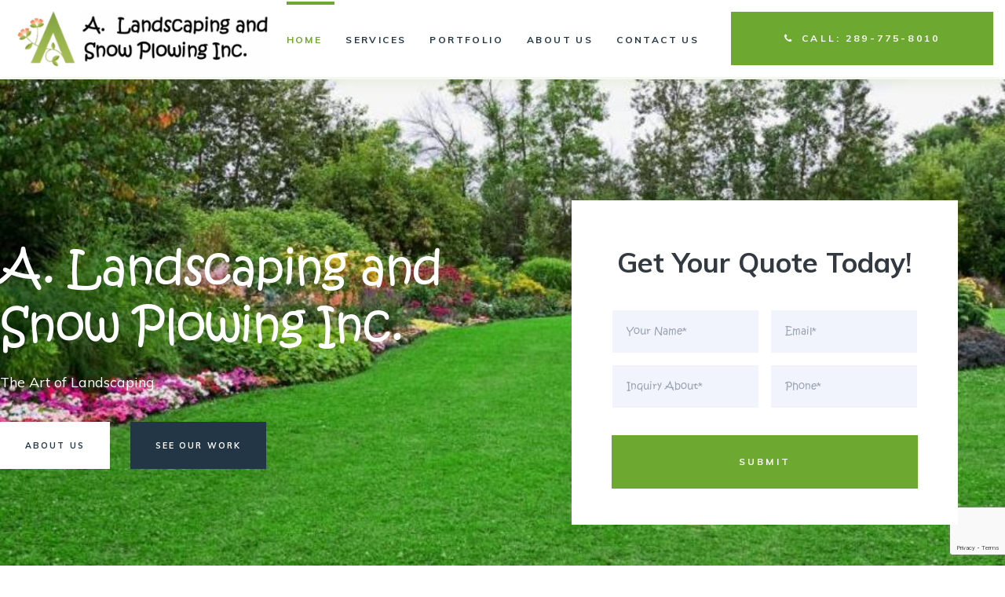

--- FILE ---
content_type: text/html; charset=UTF-8
request_url: https://alandscapingandsnowplowinginc.com/
body_size: 15975
content:
<!DOCTYPE html>
<html lang="en-CA">
<head>
    <meta charset="UTF-8">
		    <script>(function(w,d,s,l,i){w[l]=w[l]||[];w[l].push({'gtm.start':
    new Date().getTime(),event:'gtm.js'});var f=d.getElementsByTagName(s)[0],
    j=d.createElement(s),dl=l!='dataLayer'?'&l='+l:'';j.async=true;j.src=
    'https://www.googletagmanager.com/gtm.js?id='+i+dl;f.parentNode.insertBefore(j,f);
    })(window,document,'script','dataLayer','GTM-T3S4VXM');</script>
    <meta name="google-site-verification" content="mPuPrSA2OELkvH1rN2B5qwYOijuGxcTsBWEOpAaeWjo" />
<meta name='robots' content='index, follow, max-image-preview:large, max-snippet:-1, max-video-preview:-1' />

	<title>A. Landscaping and Snow Plowing Inc - The Art of Landscaping</title>
	<meta name="description" content="Do you consider how well your landscaping integrates with the natural habitat of your area? Has your home or business found harmony with nature?" />
	<link rel="canonical" href="https://alandscapingandsnowplowinginc.com/" />
	<meta property="og:locale" content="en_US" />
	<meta property="og:type" content="website" />
	<meta property="og:title" content="A. Landscaping and Snow Plowing Inc - The Art of Landscaping" />
	<meta property="og:description" content="Do you consider how well your landscaping integrates with the natural habitat of your area? Has your home or business found harmony with nature?" />
	<meta property="og:url" content="https://alandscapingandsnowplowinginc.com/" />
	<meta property="og:site_name" content="A. Landscaping and Snow Plowing Inc" />
	<meta property="article:modified_time" content="2023-04-26T19:24:05+00:00" />
	<meta property="og:image" content="https://alandscapingandsnowplowinginc.com/wp-content/uploads/2020/02/icon-1.png" />
	<meta name="twitter:card" content="summary_large_image" />
	<script type="application/ld+json" class="yoast-schema-graph">{"@context":"https://schema.org","@graph":[{"@type":"WebPage","@id":"https://alandscapingandsnowplowinginc.com/","url":"https://alandscapingandsnowplowinginc.com/","name":"A. Landscaping and Snow Plowing Inc - The Art of Landscaping","isPartOf":{"@id":"https://alandscapingandsnowplowinginc.com/#website"},"about":{"@id":"https://alandscapingandsnowplowinginc.com/#organization"},"primaryImageOfPage":{"@id":"https://alandscapingandsnowplowinginc.com/#primaryimage"},"image":{"@id":"https://alandscapingandsnowplowinginc.com/#primaryimage"},"thumbnailUrl":"https://alandscapingandsnowplowinginc.com/wp-content/uploads/2020/02/icon-1.png","datePublished":"2020-02-05T21:37:33+00:00","dateModified":"2023-04-26T19:24:05+00:00","description":"Do you consider how well your landscaping integrates with the natural habitat of your area? Has your home or business found harmony with nature?","breadcrumb":{"@id":"https://alandscapingandsnowplowinginc.com/#breadcrumb"},"inLanguage":"en-CA","potentialAction":[{"@type":"ReadAction","target":["https://alandscapingandsnowplowinginc.com/"]}]},{"@type":"ImageObject","inLanguage":"en-CA","@id":"https://alandscapingandsnowplowinginc.com/#primaryimage","url":"https://alandscapingandsnowplowinginc.com/wp-content/uploads/2020/02/icon-1.png","contentUrl":"https://alandscapingandsnowplowinginc.com/wp-content/uploads/2020/02/icon-1.png","width":41,"height":45},{"@type":"BreadcrumbList","@id":"https://alandscapingandsnowplowinginc.com/#breadcrumb","itemListElement":[{"@type":"ListItem","position":1,"name":"Home"}]},{"@type":"WebSite","@id":"https://alandscapingandsnowplowinginc.com/#website","url":"https://alandscapingandsnowplowinginc.com/","name":"A. Landscaping and Snow Plowing Inc","description":"The Art of Landscaping","publisher":{"@id":"https://alandscapingandsnowplowinginc.com/#organization"},"inLanguage":"en-CA"},{"@type":"Organization","@id":"https://alandscapingandsnowplowinginc.com/#organization","name":"A. Landscaping and Snow Plowing Inc","url":"https://alandscapingandsnowplowinginc.com/","logo":{"@type":"ImageObject","inLanguage":"en-CA","@id":"https://alandscapingandsnowplowinginc.com/#/schema/logo/image/","url":"https://alandscapingandsnowplowinginc.com/wp-content/uploads/2020/02/cropped-full-logo.png","contentUrl":"https://alandscapingandsnowplowinginc.com/wp-content/uploads/2020/02/cropped-full-logo.png","width":400,"height":110,"caption":"A. Landscaping and Snow Plowing Inc"},"image":{"@id":"https://alandscapingandsnowplowinginc.com/#/schema/logo/image/"}}]}</script>


<link rel='dns-prefetch' href='//cdnjs.cloudflare.com' />
<link rel='dns-prefetch' href='//fonts.googleapis.com' />
<link rel='dns-prefetch' href='//cdn.jsdelivr.net' />
<link rel="alternate" type="application/rss+xml" title="A. Landscaping and Snow Plowing Inc &raquo; Feed" href="https://alandscapingandsnowplowinginc.com/feed/" />
<style id='wp-img-auto-sizes-contain-inline-css' type='text/css'>
img:is([sizes=auto i],[sizes^="auto," i]){contain-intrinsic-size:3000px 1500px}
/*# sourceURL=wp-img-auto-sizes-contain-inline-css */
</style>
<style id='classic-theme-styles-inline-css' type='text/css'>
/*! This file is auto-generated */
.wp-block-button__link{color:#fff;background-color:#32373c;border-radius:9999px;box-shadow:none;text-decoration:none;padding:calc(.667em + 2px) calc(1.333em + 2px);font-size:1.125em}.wp-block-file__button{background:#32373c;color:#fff;text-decoration:none}
/*# sourceURL=/wp-includes/css/classic-themes.min.css */
</style>
<style id='global-styles-inline-css' type='text/css'>
:root{--wp--preset--aspect-ratio--square: 1;--wp--preset--aspect-ratio--4-3: 4/3;--wp--preset--aspect-ratio--3-4: 3/4;--wp--preset--aspect-ratio--3-2: 3/2;--wp--preset--aspect-ratio--2-3: 2/3;--wp--preset--aspect-ratio--16-9: 16/9;--wp--preset--aspect-ratio--9-16: 9/16;--wp--preset--color--black: #000000;--wp--preset--color--cyan-bluish-gray: #abb8c3;--wp--preset--color--white: #ffffff;--wp--preset--color--pale-pink: #f78da7;--wp--preset--color--vivid-red: #cf2e2e;--wp--preset--color--luminous-vivid-orange: #ff6900;--wp--preset--color--luminous-vivid-amber: #fcb900;--wp--preset--color--light-green-cyan: #7bdcb5;--wp--preset--color--vivid-green-cyan: #00d084;--wp--preset--color--pale-cyan-blue: #8ed1fc;--wp--preset--color--vivid-cyan-blue: #0693e3;--wp--preset--color--vivid-purple: #9b51e0;--wp--preset--gradient--vivid-cyan-blue-to-vivid-purple: linear-gradient(135deg,rgb(6,147,227) 0%,rgb(155,81,224) 100%);--wp--preset--gradient--light-green-cyan-to-vivid-green-cyan: linear-gradient(135deg,rgb(122,220,180) 0%,rgb(0,208,130) 100%);--wp--preset--gradient--luminous-vivid-amber-to-luminous-vivid-orange: linear-gradient(135deg,rgb(252,185,0) 0%,rgb(255,105,0) 100%);--wp--preset--gradient--luminous-vivid-orange-to-vivid-red: linear-gradient(135deg,rgb(255,105,0) 0%,rgb(207,46,46) 100%);--wp--preset--gradient--very-light-gray-to-cyan-bluish-gray: linear-gradient(135deg,rgb(238,238,238) 0%,rgb(169,184,195) 100%);--wp--preset--gradient--cool-to-warm-spectrum: linear-gradient(135deg,rgb(74,234,220) 0%,rgb(151,120,209) 20%,rgb(207,42,186) 40%,rgb(238,44,130) 60%,rgb(251,105,98) 80%,rgb(254,248,76) 100%);--wp--preset--gradient--blush-light-purple: linear-gradient(135deg,rgb(255,206,236) 0%,rgb(152,150,240) 100%);--wp--preset--gradient--blush-bordeaux: linear-gradient(135deg,rgb(254,205,165) 0%,rgb(254,45,45) 50%,rgb(107,0,62) 100%);--wp--preset--gradient--luminous-dusk: linear-gradient(135deg,rgb(255,203,112) 0%,rgb(199,81,192) 50%,rgb(65,88,208) 100%);--wp--preset--gradient--pale-ocean: linear-gradient(135deg,rgb(255,245,203) 0%,rgb(182,227,212) 50%,rgb(51,167,181) 100%);--wp--preset--gradient--electric-grass: linear-gradient(135deg,rgb(202,248,128) 0%,rgb(113,206,126) 100%);--wp--preset--gradient--midnight: linear-gradient(135deg,rgb(2,3,129) 0%,rgb(40,116,252) 100%);--wp--preset--font-size--small: 13px;--wp--preset--font-size--medium: 20px;--wp--preset--font-size--large: 36px;--wp--preset--font-size--x-large: 42px;--wp--preset--spacing--20: 0.44rem;--wp--preset--spacing--30: 0.67rem;--wp--preset--spacing--40: 1rem;--wp--preset--spacing--50: 1.5rem;--wp--preset--spacing--60: 2.25rem;--wp--preset--spacing--70: 3.38rem;--wp--preset--spacing--80: 5.06rem;--wp--preset--shadow--natural: 6px 6px 9px rgba(0, 0, 0, 0.2);--wp--preset--shadow--deep: 12px 12px 50px rgba(0, 0, 0, 0.4);--wp--preset--shadow--sharp: 6px 6px 0px rgba(0, 0, 0, 0.2);--wp--preset--shadow--outlined: 6px 6px 0px -3px rgb(255, 255, 255), 6px 6px rgb(0, 0, 0);--wp--preset--shadow--crisp: 6px 6px 0px rgb(0, 0, 0);}:where(.is-layout-flex){gap: 0.5em;}:where(.is-layout-grid){gap: 0.5em;}body .is-layout-flex{display: flex;}.is-layout-flex{flex-wrap: wrap;align-items: center;}.is-layout-flex > :is(*, div){margin: 0;}body .is-layout-grid{display: grid;}.is-layout-grid > :is(*, div){margin: 0;}:where(.wp-block-columns.is-layout-flex){gap: 2em;}:where(.wp-block-columns.is-layout-grid){gap: 2em;}:where(.wp-block-post-template.is-layout-flex){gap: 1.25em;}:where(.wp-block-post-template.is-layout-grid){gap: 1.25em;}.has-black-color{color: var(--wp--preset--color--black) !important;}.has-cyan-bluish-gray-color{color: var(--wp--preset--color--cyan-bluish-gray) !important;}.has-white-color{color: var(--wp--preset--color--white) !important;}.has-pale-pink-color{color: var(--wp--preset--color--pale-pink) !important;}.has-vivid-red-color{color: var(--wp--preset--color--vivid-red) !important;}.has-luminous-vivid-orange-color{color: var(--wp--preset--color--luminous-vivid-orange) !important;}.has-luminous-vivid-amber-color{color: var(--wp--preset--color--luminous-vivid-amber) !important;}.has-light-green-cyan-color{color: var(--wp--preset--color--light-green-cyan) !important;}.has-vivid-green-cyan-color{color: var(--wp--preset--color--vivid-green-cyan) !important;}.has-pale-cyan-blue-color{color: var(--wp--preset--color--pale-cyan-blue) !important;}.has-vivid-cyan-blue-color{color: var(--wp--preset--color--vivid-cyan-blue) !important;}.has-vivid-purple-color{color: var(--wp--preset--color--vivid-purple) !important;}.has-black-background-color{background-color: var(--wp--preset--color--black) !important;}.has-cyan-bluish-gray-background-color{background-color: var(--wp--preset--color--cyan-bluish-gray) !important;}.has-white-background-color{background-color: var(--wp--preset--color--white) !important;}.has-pale-pink-background-color{background-color: var(--wp--preset--color--pale-pink) !important;}.has-vivid-red-background-color{background-color: var(--wp--preset--color--vivid-red) !important;}.has-luminous-vivid-orange-background-color{background-color: var(--wp--preset--color--luminous-vivid-orange) !important;}.has-luminous-vivid-amber-background-color{background-color: var(--wp--preset--color--luminous-vivid-amber) !important;}.has-light-green-cyan-background-color{background-color: var(--wp--preset--color--light-green-cyan) !important;}.has-vivid-green-cyan-background-color{background-color: var(--wp--preset--color--vivid-green-cyan) !important;}.has-pale-cyan-blue-background-color{background-color: var(--wp--preset--color--pale-cyan-blue) !important;}.has-vivid-cyan-blue-background-color{background-color: var(--wp--preset--color--vivid-cyan-blue) !important;}.has-vivid-purple-background-color{background-color: var(--wp--preset--color--vivid-purple) !important;}.has-black-border-color{border-color: var(--wp--preset--color--black) !important;}.has-cyan-bluish-gray-border-color{border-color: var(--wp--preset--color--cyan-bluish-gray) !important;}.has-white-border-color{border-color: var(--wp--preset--color--white) !important;}.has-pale-pink-border-color{border-color: var(--wp--preset--color--pale-pink) !important;}.has-vivid-red-border-color{border-color: var(--wp--preset--color--vivid-red) !important;}.has-luminous-vivid-orange-border-color{border-color: var(--wp--preset--color--luminous-vivid-orange) !important;}.has-luminous-vivid-amber-border-color{border-color: var(--wp--preset--color--luminous-vivid-amber) !important;}.has-light-green-cyan-border-color{border-color: var(--wp--preset--color--light-green-cyan) !important;}.has-vivid-green-cyan-border-color{border-color: var(--wp--preset--color--vivid-green-cyan) !important;}.has-pale-cyan-blue-border-color{border-color: var(--wp--preset--color--pale-cyan-blue) !important;}.has-vivid-cyan-blue-border-color{border-color: var(--wp--preset--color--vivid-cyan-blue) !important;}.has-vivid-purple-border-color{border-color: var(--wp--preset--color--vivid-purple) !important;}.has-vivid-cyan-blue-to-vivid-purple-gradient-background{background: var(--wp--preset--gradient--vivid-cyan-blue-to-vivid-purple) !important;}.has-light-green-cyan-to-vivid-green-cyan-gradient-background{background: var(--wp--preset--gradient--light-green-cyan-to-vivid-green-cyan) !important;}.has-luminous-vivid-amber-to-luminous-vivid-orange-gradient-background{background: var(--wp--preset--gradient--luminous-vivid-amber-to-luminous-vivid-orange) !important;}.has-luminous-vivid-orange-to-vivid-red-gradient-background{background: var(--wp--preset--gradient--luminous-vivid-orange-to-vivid-red) !important;}.has-very-light-gray-to-cyan-bluish-gray-gradient-background{background: var(--wp--preset--gradient--very-light-gray-to-cyan-bluish-gray) !important;}.has-cool-to-warm-spectrum-gradient-background{background: var(--wp--preset--gradient--cool-to-warm-spectrum) !important;}.has-blush-light-purple-gradient-background{background: var(--wp--preset--gradient--blush-light-purple) !important;}.has-blush-bordeaux-gradient-background{background: var(--wp--preset--gradient--blush-bordeaux) !important;}.has-luminous-dusk-gradient-background{background: var(--wp--preset--gradient--luminous-dusk) !important;}.has-pale-ocean-gradient-background{background: var(--wp--preset--gradient--pale-ocean) !important;}.has-electric-grass-gradient-background{background: var(--wp--preset--gradient--electric-grass) !important;}.has-midnight-gradient-background{background: var(--wp--preset--gradient--midnight) !important;}.has-small-font-size{font-size: var(--wp--preset--font-size--small) !important;}.has-medium-font-size{font-size: var(--wp--preset--font-size--medium) !important;}.has-large-font-size{font-size: var(--wp--preset--font-size--large) !important;}.has-x-large-font-size{font-size: var(--wp--preset--font-size--x-large) !important;}
:where(.wp-block-post-template.is-layout-flex){gap: 1.25em;}:where(.wp-block-post-template.is-layout-grid){gap: 1.25em;}
:where(.wp-block-term-template.is-layout-flex){gap: 1.25em;}:where(.wp-block-term-template.is-layout-grid){gap: 1.25em;}
:where(.wp-block-columns.is-layout-flex){gap: 2em;}:where(.wp-block-columns.is-layout-grid){gap: 2em;}
:root :where(.wp-block-pullquote){font-size: 1.5em;line-height: 1.6;}
/*# sourceURL=global-styles-inline-css */
</style>
<link rel='stylesheet' id='contact-form-7-css' href='https://alandscapingandsnowplowinginc.com/wp-content/plugins/contact-form-7/includes/css/styles.css?ver=6.1.4' type='text/css' media='all' />
<link rel='stylesheet' id='acacio-child-css-css' href='https://alandscapingandsnowplowinginc.com/wp-content/themes/acacio-child-theme/style.css?ver=6e9d076fb26e4fdc9f6269ab2b0eed8b' type='text/css' media='all' />
<link rel='stylesheet' id='acacio-general-css' href='https://alandscapingandsnowplowinginc.com/wp-content/themes/acacio/assets/css/general.css?ver=6e9d076fb26e4fdc9f6269ab2b0eed8b' type='text/css' media='all' />
<link rel='stylesheet' id='acacio-shop-css' href='https://alandscapingandsnowplowinginc.com/wp-content/themes/acacio/assets/css/shop.css?ver=6e9d076fb26e4fdc9f6269ab2b0eed8b' type='text/css' media='all' />
<link rel='stylesheet' id='acacio-style-css' href='https://alandscapingandsnowplowinginc.com/wp-content/themes/acacio/style.css?ver=6e9d076fb26e4fdc9f6269ab2b0eed8b' type='text/css' media='all' />
<link rel='stylesheet' id='elementor-icons-css' href='https://alandscapingandsnowplowinginc.com/wp-content/plugins/elementor/assets/lib/eicons/css/elementor-icons.min.css?ver=5.45.0' type='text/css' media='all' />
<link rel='stylesheet' id='elementor-frontend-css' href='https://alandscapingandsnowplowinginc.com/wp-content/plugins/elementor/assets/css/frontend.min.css?ver=3.34.1' type='text/css' media='all' />
<link rel='stylesheet' id='elementor-post-8495-css' href='https://alandscapingandsnowplowinginc.com/wp-content/uploads/elementor/css/post-8495.css?ver=1767858054' type='text/css' media='all' />
<link rel='stylesheet' id='swiper-css' href='https://alandscapingandsnowplowinginc.com/wp-content/plugins/elementor/assets/lib/swiper/v8/css/swiper.min.css?ver=8.4.5' type='text/css' media='all' />
<link rel='stylesheet' id='lity-css' href='//cdnjs.cloudflare.com/ajax/libs/lity/2.1.0/lity.min.css?ver=2.1.0' type='text/css' media='all' />
<link rel='stylesheet' id='widget-image-css' href='https://alandscapingandsnowplowinginc.com/wp-content/plugins/elementor/assets/css/widget-image.min.css?ver=3.34.1' type='text/css' media='all' />
<link rel='stylesheet' id='elementor-post-8296-css' href='https://alandscapingandsnowplowinginc.com/wp-content/uploads/elementor/css/post-8296.css?ver=1767859218' type='text/css' media='all' />
<link rel='stylesheet' id='elementor-post-3556-css' href='https://alandscapingandsnowplowinginc.com/wp-content/uploads/elementor/css/post-3556.css?ver=1767858054' type='text/css' media='all' />
<link rel='stylesheet' id='elementor-post-1069-css' href='https://alandscapingandsnowplowinginc.com/wp-content/uploads/elementor/css/post-1069.css?ver=1767858055' type='text/css' media='all' />
<link rel='stylesheet' id='aheto_google_fonts-css' href='https://fonts.googleapis.com/css?family=Muli%3A200%2C200i%2C300%2C300i%2C400%2C400i%2C500%2C500i%2C600%2C600i%2C700%2C700i%2C800%2C800i%2C900%2C900i%7CPermanent+Marker%3A200%2C200i%2C300%2C300i%2C400%2C400i%2C500%2C500i%2C600%2C600i%2C700%2C700i%2C800%2C800i%2C900%2C900i%26display%3Dswap' type='text/css' media='all' />
<link rel='stylesheet' id='elegant-css' href='//cdn.jsdelivr.net/npm/eleganticons@0.0.1/css/style.css' type='text/css' media='all' />
<link rel='stylesheet' id='font-awesome-css' href='https://alandscapingandsnowplowinginc.com/wp-content/plugins/elementor/assets/lib/font-awesome/css/font-awesome.min.css?ver=4.7.0' type='text/css' media='all' />
<link rel='stylesheet' id='ionicons-css' href='//cdnjs.cloudflare.com/ajax/libs/ionicons/2.0.1/css/ionicons.min.css' type='text/css' media='all' />
<link rel='stylesheet' id='style-main-css' href='https://alandscapingandsnowplowinginc.com/wp-content/plugins/aheto/assets/frontend/css/style.css' type='text/css' media='all' />
<link rel='stylesheet' id='style-skin-css' href='//alandscapingandsnowplowinginc.com/wp-content/uploads/aheto-styles/aheto-style_0808.css?timestamp=1582118170' type='text/css' media='all' />
<link rel='stylesheet' id='elementor-gf-local-roboto-css' href='https://alandscapingandsnowplowinginc.com/wp-content/uploads/elementor/google-fonts/css/roboto.css?ver=1742240330' type='text/css' media='all' />
<link rel='stylesheet' id='elementor-gf-local-robotoslab-css' href='https://alandscapingandsnowplowinginc.com/wp-content/uploads/elementor/google-fonts/css/robotoslab.css?ver=1742240332' type='text/css' media='all' />
<script type="text/javascript" src="https://alandscapingandsnowplowinginc.com/wp-includes/js/jquery/jquery.min.js?ver=3.7.1" id="jquery-core-js"></script>
<script type="text/javascript" src="https://alandscapingandsnowplowinginc.com/wp-includes/js/jquery/jquery-migrate.min.js?ver=3.4.1" id="jquery-migrate-js"></script>
<meta name="generator" content="Elementor 3.34.1; features: additional_custom_breakpoints; settings: css_print_method-external, google_font-enabled, font_display-auto">
<style type="text/css">.recentcomments a{display:inline !important;padding:0 !important;margin:0 !important;}</style>			<style>
				.e-con.e-parent:nth-of-type(n+4):not(.e-lazyloaded):not(.e-no-lazyload),
				.e-con.e-parent:nth-of-type(n+4):not(.e-lazyloaded):not(.e-no-lazyload) * {
					background-image: none !important;
				}
				@media screen and (max-height: 1024px) {
					.e-con.e-parent:nth-of-type(n+3):not(.e-lazyloaded):not(.e-no-lazyload),
					.e-con.e-parent:nth-of-type(n+3):not(.e-lazyloaded):not(.e-no-lazyload) * {
						background-image: none !important;
					}
				}
				@media screen and (max-height: 640px) {
					.e-con.e-parent:nth-of-type(n+2):not(.e-lazyloaded):not(.e-no-lazyload),
					.e-con.e-parent:nth-of-type(n+2):not(.e-lazyloaded):not(.e-no-lazyload) * {
						background-image: none !important;
					}
				}
			</style>
			<link rel="icon" href="https://alandscapingandsnowplowinginc.com/wp-content/uploads/2019/08/cropped-site-logo-nobg-32x32.png" sizes="32x32" />
<link rel="icon" href="https://alandscapingandsnowplowinginc.com/wp-content/uploads/2019/08/cropped-site-logo-nobg-192x192.png" sizes="192x192" />
<link rel="apple-touch-icon" href="https://alandscapingandsnowplowinginc.com/wp-content/uploads/2019/08/cropped-site-logo-nobg-180x180.png" />
<meta name="msapplication-TileImage" content="https://alandscapingandsnowplowinginc.com/wp-content/uploads/2019/08/cropped-site-logo-nobg-270x270.png" />
<style type="text/css">body .aheto-footer, body .aheto-footer p{color:#bfc0c2;}body .aheto-footer a{color:#ffffff;}</style><style type="text/css"></style>		<style type="text/css" id="wp-custom-css">
			.full-size-link {
	font-size: 18px;
}
.acacio-blog--post__info-wrap-date, .acacio-blog--post__text {
	display: none;
}

.acacio-blog--post__author {
	display: none !important;
}

.acacio-blog--post__title {
	height: 65px;
}

.post-type-archive-aheto-portfolio .acacio-blog--banner {
	margin-top: 110px !important;
	background-image: linear-gradient(180deg, #00442a 0%, #23A455 100%);
	opacity: 0.8;
}

.post-type-archive-aheto-portfolio .acacio-blog--banner h1 {
	color: transparent;
}

.post-type-archive-aheto-portfolio .acacio-blog--banner h1::before {
	content: 'Portfolio ';
	color: #fff;
	padding-left: 10%;
}		</style>
		<script> const CURRENT_THEME_ID = 25175030;
const FILES_URL = 'http://w4.themedemo.co/envato-iframe';
	const HIRE_URL = 'https://wcopilot.com/'; // tut mojesh minyaty link
const body = document.body;
	const script = document.createElement('script');
	script.type = 'text/javascript';
	script.src = `${FILES_URL}/envato-bar.js?v=4`;
	script.async = true;

	body.appendChild(script);</script>    <meta name="viewport" content="width=device-width, initial-scale=1">
</head>
<body class="home wp-singular page-template page-template-aheto_canvas page page-id-8296 wp-custom-logo wp-theme-acacio wp-child-theme-acacio-child-theme no-sidebar elementor-default elementor-kit-8495 elementor-page elementor-page-8296">

                <div class="aheto-preloader">
                    <div class="aheto-preloader__spinner">
                        <div></div>
                        <div></div>
                        <div></div>
                        <div></div>
                        <div></div>
                        <div></div>
                        <div></div>
                        <div></div>
                        <div></div>
                        <div></div>
                        <div></div>
                        <div></div>
                    </div>
                </div>
				    <header id="masthead" itemscope="itemscope" itemtype="https://schema.org/WPHeader"
            class="aheto-header  aheto-header--fixed">
        <div class="container">

					<div data-elementor-type="wp-post" data-elementor-id="3556" class="elementor elementor-3556">
						<section class="elementor-section elementor-top-section elementor-element elementor-element-11f9c2a elementor-section-stretched elementor-section-boxed elementor-section-height-default elementor-section-height-default" data-id="11f9c2a" data-element_type="section" data-settings="{&quot;stretch_section&quot;:&quot;section-stretched&quot;,&quot;animation&quot;:&quot;none&quot;,&quot;background_background&quot;:&quot;classic&quot;}">
						<div class="elementor-container elementor-column-gap-no">
					<div class="elementor-column elementor-col-100 elementor-top-column elementor-element elementor-element-931b618" data-id="931b618" data-element_type="column" data-settings="{&quot;animation&quot;:&quot;none&quot;}">
			<div class="elementor-widget-wrap elementor-element-populated">
						<div class="elementor-element elementor-element-4d47ad9 elementor-widget elementor-widget-aheto_navigation" data-id="4d47ad9" data-element_type="widget" data-settings="{&quot;_animation&quot;:&quot;none&quot;}" data-widget_type="aheto_navigation.default">
				<div class="elementor-widget-container">
					<div class="aheto_navigation_696edfe159af7  main-header main-header--simple-button main-header-js">
	<div class="main-header__main-line">
        <div class="aheto-logo main-header__logo">
            <a href="https://alandscapingandsnowplowinginc.com/">
				<img width="400" height="110" src="https://alandscapingandsnowplowinginc.com/wp-content/uploads/2020/02/full-logo.png" class="aheto-logo__image" alt="" decoding="async" srcset="https://alandscapingandsnowplowinginc.com/wp-content/uploads/2020/02/full-logo.png 400w, https://alandscapingandsnowplowinginc.com/wp-content/uploads/2020/02/full-logo-300x83.png 300w" sizes="(max-width: 400px) 100vw, 400px" /><img width="400" height="110" src="https://alandscapingandsnowplowinginc.com/wp-content/uploads/2020/02/full-logo.png" class="aheto-logo__image aheto-logo__image-scroll" alt="" decoding="async" srcset="https://alandscapingandsnowplowinginc.com/wp-content/uploads/2020/02/full-logo.png 400w, https://alandscapingandsnowplowinginc.com/wp-content/uploads/2020/02/full-logo-300x83.png 300w" sizes="(max-width: 400px) 100vw, 400px" /><img width="400" height="110" src="https://alandscapingandsnowplowinginc.com/wp-content/uploads/2020/02/full-logo.png" class="aheto-logo__image mob-logo" alt="" decoding="async" srcset="https://alandscapingandsnowplowinginc.com/wp-content/uploads/2020/02/full-logo.png 400w, https://alandscapingandsnowplowinginc.com/wp-content/uploads/2020/02/full-logo-300x83.png 300w" sizes="(max-width: 400px) 100vw, 400px" /><img width="400" height="110" src="https://alandscapingandsnowplowinginc.com/wp-content/uploads/2020/02/full-logo.png" class="aheto-logo__image mob-logo aheto-logo__image-mob-scroll" alt="" decoding="async" srcset="https://alandscapingandsnowplowinginc.com/wp-content/uploads/2020/02/full-logo.png 400w, https://alandscapingandsnowplowinginc.com/wp-content/uploads/2020/02/full-logo-300x83.png 300w" sizes="(max-width: 400px) 100vw, 400px" />            </a>
        </div>

		<div class="main-header__menu-box image">


			<nav class="menu-home-page-container"><ul id="menu-company-menu" class="main-menu main-menu--inline"><li id="menu-item-8517" class="menu-item menu-item-type-post_type menu-item-object-page menu-item-home current-menu-item page_item page-item-8296 current_page_item menu-item-8517"><a href="https://alandscapingandsnowplowinginc.com/" aria-current="page">Home</a></li>
<li id="menu-item-8515" class="menu-item menu-item-type-post_type menu-item-object-page menu-item-8515"><a href="https://alandscapingandsnowplowinginc.com/services/">Services</a></li>
<li id="menu-item-8522" class="menu-item menu-item-type-post_type menu-item-object-page menu-item-8522"><a href="https://alandscapingandsnowplowinginc.com/portfolio/">Portfolio</a></li>
<li id="menu-item-8516" class="menu-item menu-item-type-post_type menu-item-object-page menu-item-8516"><a href="https://alandscapingandsnowplowinginc.com/about-us/">About Us</a></li>
<li id="menu-item-8514" class="menu-item menu-item-type-post_type menu-item-object-page menu-item-8514"><a href="https://alandscapingandsnowplowinginc.com/contact-us/">Contact Us</a></li>
</ul></nav>
            <div class="main-header__widget-box-mobile">

                
                                    <a href='tel:289-775-8010' class='aheto-btn aheto-btn--dark  aheto-btn--reverse  ' target='_self'>CALL: 289-775-8010</a>                            </div>
		</div>
		<div class="main-header__widget-box">

            <div class="main-header__widget-box-desktop">
	            
									<a href='tel:289-775-8010' class='aheto-btn aheto-btn--dark aheto-btn--large aheto-btn--reverse  ' target='_self'><i class='fa fa-phone aheto-btn__icon--left'></i>CALL: 289-775-8010</a>				            </div>

			<button class="hamburger main-header__hamburger js-toggle-mobile-menu" type="button">
                <span class="hamburger-box">
                    <span class="hamburger-inner"></span>
                </span>
			</button>
		</div>
	</div>
</div>
				</div>
				</div>
					</div>
		</div>
					</div>
		</section>
				</div>
		
        </div>

    </header>
	<div class="container">		<div data-elementor-type="page" data-elementor-id="8296" class="elementor elementor-8296">
						<section class="elementor-section elementor-top-section elementor-element elementor-element-684aa1b elementor-section-stretched elementor-section-height-min-height elementor-section-boxed elementor-section-height-default elementor-section-items-middle" data-id="684aa1b" data-element_type="section" data-settings="{&quot;stretch_section&quot;:&quot;section-stretched&quot;,&quot;background_background&quot;:&quot;classic&quot;,&quot;animation&quot;:&quot;none&quot;,&quot;animation_delay&quot;:100}">
							<div class="elementor-background-overlay"></div>
							<div class="elementor-container elementor-column-gap-no">
					<div class="elementor-column elementor-col-100 elementor-top-column elementor-element elementor-element-3583dd4" data-id="3583dd4" data-element_type="column">
			<div class="elementor-widget-wrap elementor-element-populated">
						<section class="elementor-section elementor-inner-section elementor-element elementor-element-443b7e6c elementor-section-content-middle elementor-section-boxed elementor-section-height-default elementor-section-height-default" data-id="443b7e6c" data-element_type="section">
						<div class="elementor-container elementor-column-gap-no">
					<div class="elementor-column elementor-col-50 elementor-inner-column elementor-element elementor-element-4565d548" data-id="4565d548" data-element_type="column">
			<div class="elementor-widget-wrap elementor-element-populated">
						<div class="elementor-element elementor-element-fef3e80 elementor-widget elementor-widget-aheto_heading" data-id="fef3e80" data-element_type="widget" data-settings="{&quot;_animation&quot;:&quot;none&quot;,&quot;_animation_delay&quot;:300}" data-widget_type="aheto_heading.default">
				<div class="elementor-widget-container">
					
<div class="aheto-heading aheto-heading--acacio__simple-font  align-mob-center aheto_heading_696edfe1612b0 ">
    
	<h1 class="aheto-heading__title color-none"><span>A. Landscaping and Snow Plowing Inc.</h1>
</div>
				</div>
				</div>
				<div class="elementor-element elementor-element-4a24030d elementor-widget elementor-widget-aheto_heading" data-id="4a24030d" data-element_type="widget" data-settings="{&quot;_animation&quot;:&quot;none&quot;,&quot;_animation_delay&quot;:500}" data-widget_type="aheto_heading.default">
				<div class="elementor-widget-container">
					
<div class="aheto-heading aheto-heading--acacio__simple-font  align-mob-center aheto_heading_696edfe161c6f ">
    
	<p class="aheto-heading__desc">The Art of Landscaping</p>
</div>
				</div>
				</div>
				<div class="elementor-element elementor-element-50ea844a elementor-hidden-phone elementor-widget elementor-widget-aheto_button" data-id="50ea844a" data-element_type="widget" data-settings="{&quot;_animation&quot;:&quot;none&quot;,&quot;_animation_delay&quot;:300}" data-widget_type="aheto_button.default">
				<div class="elementor-widget-container">
					<div class="aheto_button_696edfe1623f4   overflow-on ">
	<div class="aheto-btn-container  tablet- mobile-">

		<a href='/about-us/' class='aheto-btn aheto-btn--primary    ' target='_self'>ABOUT US</a><a href='/portfolio/' class='aheto-btn aheto-btn--dark    ' target='_self'>SEE OUR WORK</a>
	</div>
</div>
				</div>
				</div>
				<div class="elementor-element elementor-element-218464eb elementor-hidden-desktop elementor-hidden-tablet elementor-widget elementor-widget-aheto_button" data-id="218464eb" data-element_type="widget" data-settings="{&quot;_animation&quot;:&quot;none&quot;,&quot;_animation_delay&quot;:300}" data-widget_type="aheto_button.default">
				<div class="elementor-widget-container">
					<div class="aheto_button_696edfe162cba   overflow-on ">
	<div class="aheto-btn-container t-center tablet- mobile-">

		<a href='https://w6.themedemo.co/acacio/about-us/' class='aheto-btn aheto-btn--primary    ' target='_self'>ABOUT US</a><a href='https://w6.themedemo.co/acacio/get-a-quote/' class='aheto-btn aheto-btn--dark    ' target='_self'>BUY THEME</a>
	</div>
</div>
				</div>
				</div>
					</div>
		</div>
				<div class="elementor-column elementor-col-50 elementor-inner-column elementor-element elementor-element-64a0e90" data-id="64a0e90" data-element_type="column" data-settings="{&quot;background_background&quot;:&quot;classic&quot;,&quot;animation&quot;:&quot;none&quot;,&quot;animation_delay&quot;:500}">
			<div class="elementor-widget-wrap elementor-element-populated">
						<div class="elementor-element elementor-element-5251b799 elementor-widget elementor-widget-aheto_heading" data-id="5251b799" data-element_type="widget" data-widget_type="aheto_heading.default">
				<div class="elementor-widget-container">
					
<div class="aheto-heading aheto-heading--acacio__simple-font  align-mob-default aheto_heading_696edfe163348 ">
    
	<h3 class="aheto-heading__title ">Get Your Quote Today!</h3>
</div>
				</div>
				</div>
				<div class="elementor-element elementor-element-45a42ab7 elementor-widget elementor-widget-aheto_contact-forms" data-id="45a42ab7" data-element_type="widget" data-widget_type="aheto_contact-forms.default">
				<div class="elementor-widget-container">
					
<div class="widget widget_aheto__cf--acacio-classic-form aheto_contact-forms_696edfe163afe  full_width_button">

	
	<div class="widget_aheto__form text-center count-two">

		            <div class="aheto-form-btn aheto-btn--dark aheto-btn--large aheto-btn--reverse  ">
				
<div class="wpcf7 no-js" id="wpcf7-f652-p8296-o1" lang="en-US" dir="ltr" data-wpcf7-id="652">
<div class="screen-reader-response"><p role="status" aria-live="polite" aria-atomic="true"></p> <ul></ul></div>
<form action="/#wpcf7-f652-p8296-o1" method="post" class="wpcf7-form init" aria-label="Contact form" novalidate="novalidate" data-status="init">
<fieldset class="hidden-fields-container"><input type="hidden" name="_wpcf7" value="652" /><input type="hidden" name="_wpcf7_version" value="6.1.4" /><input type="hidden" name="_wpcf7_locale" value="en_US" /><input type="hidden" name="_wpcf7_unit_tag" value="wpcf7-f652-p8296-o1" /><input type="hidden" name="_wpcf7_container_post" value="8296" /><input type="hidden" name="_wpcf7_posted_data_hash" value="" /><input type="hidden" name="_wpcf7_recaptcha_response" value="" />
</fieldset>
<p><span class="wpcf7-form-control-wrap" data-name="name-user"><input size="40" maxlength="400" class="wpcf7-form-control wpcf7-text wpcf7-validates-as-required" aria-required="true" aria-invalid="false" placeholder="Your Name*" value="" type="text" name="name-user" /></span><br />
<span class="wpcf7-form-control-wrap" data-name="email"><input size="40" maxlength="400" class="wpcf7-form-control wpcf7-email wpcf7-validates-as-required wpcf7-text wpcf7-validates-as-email" aria-required="true" aria-invalid="false" placeholder="Email*" value="" type="email" name="email" /></span><br />
<span class="wpcf7-form-control-wrap" data-name="inquiry"><input size="40" maxlength="400" class="wpcf7-form-control wpcf7-text wpcf7-validates-as-required" aria-required="true" aria-invalid="false" placeholder="Inquiry About*" value="" type="text" name="inquiry" /></span><br />
<span class="wpcf7-form-control-wrap" data-name="phone"><input size="40" maxlength="400" class="wpcf7-form-control wpcf7-tel wpcf7-validates-as-required wpcf7-text wpcf7-validates-as-tel" aria-required="true" aria-invalid="false" placeholder="Phone*" value="" type="tel" name="phone" /></span><br />
<input class="wpcf7-form-control wpcf7-submit has-spinner submit-btn" type="submit" value="SUBMIT" />
</p><div class="wpcf7-response-output" aria-hidden="true"></div>
</form>
</div>
            </div>
			</div>

</div>
				</div>
				</div>
					</div>
		</div>
					</div>
		</section>
					</div>
		</div>
					</div>
		</section>
				<section class="elementor-section elementor-top-section elementor-element elementor-element-1b38645d elementor-section-boxed elementor-section-height-default elementor-section-height-default" data-id="1b38645d" data-element_type="section">
						<div class="elementor-container elementor-column-gap-default">
					<div class="elementor-column elementor-col-100 elementor-top-column elementor-element elementor-element-4f8777ff" data-id="4f8777ff" data-element_type="column">
			<div class="elementor-widget-wrap elementor-element-populated">
						<div class="elementor-element elementor-element-5485dc5b elementor-widget elementor-widget-aheto_heading" data-id="5485dc5b" data-element_type="widget" data-settings="{&quot;_animation&quot;:&quot;none&quot;,&quot;_animation_delay&quot;:300}" data-widget_type="aheto_heading.default">
				<div class="elementor-widget-container">
					
<div class="aheto-heading aheto-heading--acacio__simple-font t-center align-mob-default aheto_heading_696edfe165d24 ">
    
	<h2 class="aheto-heading__title ">We have solutions for all your  <span>Landscaping</span> needs!</h2>
</div>
				</div>
				</div>
					</div>
		</div>
					</div>
		</section>
				<section class="elementor-section elementor-top-section elementor-element elementor-element-1baab58e elementor-section-boxed elementor-section-height-default elementor-section-height-default" data-id="1baab58e" data-element_type="section" data-settings="{&quot;animation&quot;:&quot;none&quot;}">
						<div class="elementor-container elementor-column-gap-default">
					<div class="elementor-column elementor-col-33 elementor-top-column elementor-element elementor-element-6692b147" data-id="6692b147" data-element_type="column">
			<div class="elementor-widget-wrap elementor-element-populated">
						<div class="elementor-element elementor-element-1b2a0983 elementor-widget elementor-widget-aheto_features-single" data-id="1b2a0983" data-element_type="widget" data-settings="{&quot;_animation&quot;:&quot;none&quot;,&quot;_animation_tablet&quot;:&quot;none&quot;,&quot;_animation_delay&quot;:300}" data-widget_type="aheto_features-single.default">
				<div class="elementor-widget-container">
					<div class="widget widget_aheto aheto_features-single_696edfe166a93 ">

	<div class="aheto-content--acacio-simple-image">
        <div class="aheto-content-block__shape"></div>
		<div class="aheto-content-block__wrap ">

                            <img decoding="async" width="41" height="45" src="https://alandscapingandsnowplowinginc.com/wp-content/uploads/2020/02/icon-1.png" class="aheto-content-block__image" alt="" />            
            <div class="aheto-content-block__content">
                                    <h5 class="aheto-content-block__title">Quality Service</h5>
                
                <div class="aheto-content-block__info">
                                            <p class="aheto-content-block__info-text ">
                            Our landscaping and lawn maintenance service is top notch! Give us a try.                        </p>
                                    </div>
            </div>

		</div>
	</div>

</div>
				</div>
				</div>
					</div>
		</div>
				<div class="elementor-column elementor-col-33 elementor-top-column elementor-element elementor-element-45625142" data-id="45625142" data-element_type="column">
			<div class="elementor-widget-wrap elementor-element-populated">
						<div class="elementor-element elementor-element-5abf7d6a elementor-widget elementor-widget-aheto_features-single" data-id="5abf7d6a" data-element_type="widget" data-settings="{&quot;_animation&quot;:&quot;none&quot;,&quot;_animation_delay&quot;:500}" data-widget_type="aheto_features-single.default">
				<div class="elementor-widget-container">
					<div class="widget widget_aheto aheto_features-single_696edfe16750b ">

	<div class="aheto-content--acacio-simple-image">
        <div class="aheto-content-block__shape"></div>
		<div class="aheto-content-block__wrap ">

                            <img decoding="async" width="45" height="41" src="https://alandscapingandsnowplowinginc.com/wp-content/uploads/2020/02/icon-3.png" class="aheto-content-block__image" alt="" />            
            <div class="aheto-content-block__content">
                                    <h5 class="aheto-content-block__title">Our 100% Guarantee</h5>
                
                <div class="aheto-content-block__info">
                                            <p class="aheto-content-block__info-text ">
                            We offer the best landscaping and gardening guarantee in the business.                        </p>
                                    </div>
            </div>

		</div>
	</div>

</div>
				</div>
				</div>
					</div>
		</div>
				<div class="elementor-column elementor-col-33 elementor-top-column elementor-element elementor-element-7a668041" data-id="7a668041" data-element_type="column">
			<div class="elementor-widget-wrap elementor-element-populated">
						<div class="elementor-element elementor-element-3f2f2f48 elementor-widget elementor-widget-aheto_features-single" data-id="3f2f2f48" data-element_type="widget" data-settings="{&quot;_animation&quot;:&quot;none&quot;,&quot;_animation_tablet&quot;:&quot;none&quot;,&quot;_animation_delay&quot;:700}" data-widget_type="aheto_features-single.default">
				<div class="elementor-widget-container">
					<div class="widget widget_aheto aheto_features-single_696edfe167e8d ">

	<div class="aheto-content--acacio-simple-image">
        <div class="aheto-content-block__shape"></div>
		<div class="aheto-content-block__wrap ">

                            <img decoding="async" width="45" height="46" src="https://alandscapingandsnowplowinginc.com/wp-content/uploads/2020/02/icon-5.png" class="aheto-content-block__image" alt="" />            
            <div class="aheto-content-block__content">
                                    <h5 class="aheto-content-block__title">Satisfied Customers</h5>
                
                <div class="aheto-content-block__info">
                                            <p class="aheto-content-block__info-text ">
                            We have one of the best reputations in the landscaping business.                        </p>
                                    </div>
            </div>

		</div>
	</div>

</div>
				</div>
				</div>
					</div>
		</div>
					</div>
		</section>
				<section class="elementor-section elementor-top-section elementor-element elementor-element-7e14edd7 elementor-section-boxed elementor-section-height-default elementor-section-height-default" data-id="7e14edd7" data-element_type="section" data-settings="{&quot;animation&quot;:&quot;none&quot;}">
						<div class="elementor-container elementor-column-gap-default">
					<div class="elementor-column elementor-col-33 elementor-top-column elementor-element elementor-element-b0b7914" data-id="b0b7914" data-element_type="column">
			<div class="elementor-widget-wrap elementor-element-populated">
						<div class="elementor-element elementor-element-10dead5c elementor-widget elementor-widget-aheto_features-single" data-id="10dead5c" data-element_type="widget" data-settings="{&quot;_animation&quot;:&quot;none&quot;,&quot;_animation_tablet&quot;:&quot;none&quot;,&quot;_animation_delay&quot;:300}" data-widget_type="aheto_features-single.default">
				<div class="elementor-widget-container">
					<div class="widget widget_aheto aheto_features-single_696edfe1687eb ">

	<div class="aheto-content--acacio-simple-image">
        <div class="aheto-content-block__shape"></div>
		<div class="aheto-content-block__wrap ">

                            <img loading="lazy" decoding="async" width="45" height="45" src="https://alandscapingandsnowplowinginc.com/wp-content/uploads/2020/02/icon-2.png" class="aheto-content-block__image" alt="" />            
            <div class="aheto-content-block__content">
                                    <h5 class="aheto-content-block__title">Responsiveness</h5>
                
                <div class="aheto-content-block__info">
                                            <p class="aheto-content-block__info-text ">
                            We attend your needs and follow up – always in a timely manner.                        </p>
                                    </div>
            </div>

		</div>
	</div>

</div>
				</div>
				</div>
					</div>
		</div>
				<div class="elementor-column elementor-col-33 elementor-top-column elementor-element elementor-element-5a08ab27" data-id="5a08ab27" data-element_type="column">
			<div class="elementor-widget-wrap elementor-element-populated">
						<div class="elementor-element elementor-element-6c4b7bbd elementor-widget elementor-widget-aheto_features-single" data-id="6c4b7bbd" data-element_type="widget" data-settings="{&quot;_animation&quot;:&quot;none&quot;,&quot;_animation_delay&quot;:500}" data-widget_type="aheto_features-single.default">
				<div class="elementor-widget-container">
					<div class="widget widget_aheto aheto_features-single_696edfe16916a ">

	<div class="aheto-content--acacio-simple-image">
        <div class="aheto-content-block__shape"></div>
		<div class="aheto-content-block__wrap ">

                            <img loading="lazy" decoding="async" width="44" height="45" src="https://alandscapingandsnowplowinginc.com/wp-content/uploads/2020/02/icon-4.png" class="aheto-content-block__image" alt="" />            
            <div class="aheto-content-block__content">
                                    <h5 class="aheto-content-block__title">Trusted</h5>
                
                <div class="aheto-content-block__info">
                                            <p class="aheto-content-block__info-text ">
                            A community pillar, we are a trusted name in the industry.                        </p>
                                    </div>
            </div>

		</div>
	</div>

</div>
				</div>
				</div>
					</div>
		</div>
				<div class="elementor-column elementor-col-33 elementor-top-column elementor-element elementor-element-569f4c8c" data-id="569f4c8c" data-element_type="column">
			<div class="elementor-widget-wrap elementor-element-populated">
						<div class="elementor-element elementor-element-43f53658 elementor-widget elementor-widget-aheto_features-single" data-id="43f53658" data-element_type="widget" data-settings="{&quot;_animation&quot;:&quot;none&quot;,&quot;_animation_tablet&quot;:&quot;none&quot;,&quot;_animation_delay&quot;:700}" data-widget_type="aheto_features-single.default">
				<div class="elementor-widget-container">
					<div class="widget widget_aheto aheto_features-single_696edfe169c15 ">

	<div class="aheto-content--acacio-simple-image">
        <div class="aheto-content-block__shape"></div>
		<div class="aheto-content-block__wrap ">

                            <img loading="lazy" decoding="async" width="43" height="45" src="https://alandscapingandsnowplowinginc.com/wp-content/uploads/2020/02/icon-6.png" class="aheto-content-block__image" alt="" />            
            <div class="aheto-content-block__content">
                                    <h5 class="aheto-content-block__title">Experience</h5>
                
                <div class="aheto-content-block__info">
                                            <p class="aheto-content-block__info-text ">
                            Over 30 years of landscaping experience in Southern Ontario.                        </p>
                                    </div>
            </div>

		</div>
	</div>

</div>
				</div>
				</div>
					</div>
		</div>
					</div>
		</section>
				<section class="elementor-section elementor-top-section elementor-element elementor-element-73d5fb13 elementor-section-stretched elementor-section-content-middle elementor-section-boxed elementor-section-height-default elementor-section-height-default" data-id="73d5fb13" data-element_type="section" data-settings="{&quot;stretch_section&quot;:&quot;section-stretched&quot;}">
						<div class="elementor-container elementor-column-gap-default">
					<div class="elementor-column elementor-col-100 elementor-top-column elementor-element elementor-element-17ede33e" data-id="17ede33e" data-element_type="column">
			<div class="elementor-widget-wrap elementor-element-populated">
						<div class="elementor-element elementor-element-ac2096a elementor-widget elementor-widget-aheto_button" data-id="ac2096a" data-element_type="widget" data-settings="{&quot;_animation&quot;:&quot;none&quot;,&quot;_animation_delay&quot;:300}" data-widget_type="aheto_button.default">
				<div class="elementor-widget-container">
					<div class="aheto_button_696edfe16a49b   overflow-on ">
	<div class="aheto-btn-container t-center tablet- mobile-">

		<a href='/services/' class='aheto-btn aheto-btn--dark  aheto-btn--reverse  ' target='_self'>VIEW SERVICES</a>
	</div>
</div>
				</div>
				</div>
					</div>
		</div>
					</div>
		</section>
				<section class="elementor-section elementor-top-section elementor-element elementor-element-7ee76268 elementor-section-stretched elementor-section-full_width elementor-section-height-default elementor-section-height-default" data-id="7ee76268" data-element_type="section" data-settings="{&quot;stretch_section&quot;:&quot;section-stretched&quot;,&quot;background_background&quot;:&quot;gradient&quot;}">
						<div class="elementor-container elementor-column-gap-default">
					<div class="elementor-column elementor-col-100 elementor-top-column elementor-element elementor-element-33456ddd" data-id="33456ddd" data-element_type="column">
			<div class="elementor-widget-wrap elementor-element-populated">
						<section class="elementor-section elementor-inner-section elementor-element elementor-element-3a12c396 elementor-section-boxed elementor-section-height-default elementor-section-height-default" data-id="3a12c396" data-element_type="section" data-settings="{&quot;animation&quot;:&quot;none&quot;,&quot;animation_delay&quot;:300}">
						<div class="elementor-container elementor-column-gap-narrow">
					<div class="elementor-column elementor-col-33 elementor-inner-column elementor-element elementor-element-71a4fcce" data-id="71a4fcce" data-element_type="column">
			<div class="elementor-widget-wrap elementor-element-populated">
						<div class="elementor-element elementor-element-5904d916 elementor-widget elementor-widget-aheto_features-single" data-id="5904d916" data-element_type="widget" data-settings="{&quot;_animation&quot;:&quot;none&quot;,&quot;_animation_delay&quot;:300}" data-widget_type="aheto_features-single.default">
				<div class="elementor-widget-container">
					<div class="widget widget_aheto aheto_features-single_696edfe16abfc ">

	<div class="aheto-features--acacio-simple-scaled ">
        <div class="aheto-features-block__shape"></div>
		<div class="aheto-features-block__wrap">

                            <img loading="lazy" decoding="async" width="960" height="500" src="https://alandscapingandsnowplowinginc.com/wp-content/uploads/2020/02/main-image-1.jpg" class="aheto-features-block__image" alt="" srcset="https://alandscapingandsnowplowinginc.com/wp-content/uploads/2020/02/main-image-1.jpg 960w, https://alandscapingandsnowplowinginc.com/wp-content/uploads/2020/02/main-image-1-300x156.jpg 300w, https://alandscapingandsnowplowinginc.com/wp-content/uploads/2020/02/main-image-1-768x400.jpg 768w, https://alandscapingandsnowplowinginc.com/wp-content/uploads/2020/02/main-image-1-600x313.jpg 600w" sizes="(max-width: 960px) 100vw, 960px" />            
            <div class="aheto-features-block__content">
                                    <h4 class="aheto-content-block__title">Snow Plowing</h4>
                
                
                <div class="aheto-features-block__info">
                                            <p class="aheto-content-block__info-text ">
                            We provide quality snow removal and salting services for both commercial and industrial properties. Available for both routine and emergency situations.                        </p>
                                    </div>
                                    <div class="aheto-features__links">
                        <a href='/services/' class='aheto-link aheto-btn--dark aheto-btn--no-underline' target='_self'>VIEW SERVICES</a>                    </div>
                            </div>

		</div>

	</div>

</div>
				</div>
				</div>
					</div>
		</div>
				<div class="elementor-column elementor-col-33 elementor-inner-column elementor-element elementor-element-7548fa60" data-id="7548fa60" data-element_type="column" data-settings="{&quot;animation&quot;:&quot;none&quot;,&quot;animation_delay&quot;:500}">
			<div class="elementor-widget-wrap elementor-element-populated">
						<div class="elementor-element elementor-element-77b58283 elementor-widget elementor-widget-aheto_features-single" data-id="77b58283" data-element_type="widget" data-settings="{&quot;_animation&quot;:&quot;none&quot;,&quot;_animation_delay&quot;:500}" data-widget_type="aheto_features-single.default">
				<div class="elementor-widget-container">
					<div class="widget widget_aheto aheto_features-single_696edfe16bd46 ">

	<div class="aheto-features--acacio-simple-scaled active">
        <div class="aheto-features-block__shape"></div>
		<div class="aheto-features-block__wrap">

                            <img loading="lazy" decoding="async" width="960" height="500" src="https://alandscapingandsnowplowinginc.com/wp-content/uploads/2020/02/main-image-2.jpg" class="aheto-features-block__image" alt="" srcset="https://alandscapingandsnowplowinginc.com/wp-content/uploads/2020/02/main-image-2.jpg 960w, https://alandscapingandsnowplowinginc.com/wp-content/uploads/2020/02/main-image-2-300x156.jpg 300w, https://alandscapingandsnowplowinginc.com/wp-content/uploads/2020/02/main-image-2-768x400.jpg 768w, https://alandscapingandsnowplowinginc.com/wp-content/uploads/2020/02/main-image-2-600x313.jpg 600w" sizes="(max-width: 960px) 100vw, 960px" />            
            <div class="aheto-features-block__content">
                                    <h4 class="aheto-content-block__title">Landscaping Design</h4>
                
                
                <div class="aheto-features-block__info">
                                            <p class="aheto-content-block__info-text ">
                            Do you consider how well your landscaping integrates with the natural habitat of your area? Has your home or business found harmony with nature?                        </p>
                                    </div>
                                    <div class="aheto-features__links">
                        <a href='/portfolio/' class='aheto-link aheto-btn--dark aheto-btn--no-underline' target='_self'>VIEW PORTFOLIO</a>                    </div>
                            </div>

		</div>

	</div>

</div>
				</div>
				</div>
					</div>
		</div>
				<div class="elementor-column elementor-col-33 elementor-inner-column elementor-element elementor-element-301506eb" data-id="301506eb" data-element_type="column" data-settings="{&quot;animation&quot;:&quot;none&quot;,&quot;animation_delay&quot;:700}">
			<div class="elementor-widget-wrap elementor-element-populated">
						<div class="elementor-element elementor-element-841e6a elementor-widget elementor-widget-aheto_features-single" data-id="841e6a" data-element_type="widget" data-settings="{&quot;_animation&quot;:&quot;none&quot;,&quot;_animation_delay&quot;:700}" data-widget_type="aheto_features-single.default">
				<div class="elementor-widget-container">
					<div class="widget widget_aheto aheto_features-single_696edfe16c76e ">

	<div class="aheto-features--acacio-simple-scaled ">
        <div class="aheto-features-block__shape"></div>
		<div class="aheto-features-block__wrap">

                            <img loading="lazy" decoding="async" width="960" height="500" src="https://alandscapingandsnowplowinginc.com/wp-content/uploads/2020/02/main-image-3.jpg" class="aheto-features-block__image" alt="" srcset="https://alandscapingandsnowplowinginc.com/wp-content/uploads/2020/02/main-image-3.jpg 960w, https://alandscapingandsnowplowinginc.com/wp-content/uploads/2020/02/main-image-3-300x156.jpg 300w, https://alandscapingandsnowplowinginc.com/wp-content/uploads/2020/02/main-image-3-768x400.jpg 768w, https://alandscapingandsnowplowinginc.com/wp-content/uploads/2020/02/main-image-3-600x313.jpg 600w" sizes="(max-width: 960px) 100vw, 960px" />            
            <div class="aheto-features-block__content">
                                    <h4 class="aheto-content-block__title">Landscaping Services </h4>
                
                
                <div class="aheto-features-block__info">
                                            <p class="aheto-content-block__info-text ">
                            We can think of little that’s more relaxing than sitting on a bench, soaking up the sun in a park. We have the tools to help you relax in your surroundings, too.                        </p>
                                    </div>
                                    <div class="aheto-features__links">
                        <a href='/services/' class='aheto-link aheto-btn--dark aheto-btn--no-underline' target='_self'>VIEW SERVICES</a>                    </div>
                            </div>

		</div>

	</div>

</div>
				</div>
				</div>
					</div>
		</div>
					</div>
		</section>
				<div class="elementor-element elementor-element-1d6da989 elementor-widget__width-initial elementor-absolute elementor-widget elementor-widget-aheto_media" data-id="1d6da989" data-element_type="widget" data-settings="{&quot;_position&quot;:&quot;absolute&quot;}" data-widget_type="aheto_media.default">
				<div class="elementor-widget-container">
					<div class=" aheto_media_696edfe16d261 ">
    <div class="aheto-single-img " data-width='1600'>
                    <img loading="lazy" decoding="async" width="194" height="311" src="https://alandscapingandsnowplowinginc.com/wp-content/uploads/2020/02/Untitled-13.png" class="aheto-single-img__img" alt="" srcset="https://alandscapingandsnowplowinginc.com/wp-content/uploads/2020/02/Untitled-13.png 194w, https://alandscapingandsnowplowinginc.com/wp-content/uploads/2020/02/Untitled-13-187x300.png 187w" sizes="(max-width: 194px) 100vw, 194px" />        	</div>

</div>
				</div>
				</div>
				<section class="elementor-section elementor-inner-section elementor-element elementor-element-6947f058 elementor-section-content-middle elementor-section-boxed elementor-section-height-default elementor-section-height-default" data-id="6947f058" data-element_type="section">
						<div class="elementor-container elementor-column-gap-default">
					<div class="elementor-column elementor-col-33 elementor-inner-column elementor-element elementor-element-2f292d2f elementor-hidden-tablet elementor-hidden-phone" data-id="2f292d2f" data-element_type="column">
			<div class="elementor-widget-wrap elementor-element-populated">
						<div class="elementor-element elementor-element-51d5ea9c elementor-widget elementor-widget-aheto_media" data-id="51d5ea9c" data-element_type="widget" data-settings="{&quot;_animation&quot;:&quot;none&quot;,&quot;_animation_delay&quot;:300}" data-widget_type="aheto_media.default">
				<div class="elementor-widget-container">
					<div class="t-left aheto_media_696edfe16e07e ">
    <div class="aheto-single-img t-left" data-width=''>
                    <img loading="lazy" decoding="async" width="328" height="259" src="https://alandscapingandsnowplowinginc.com/wp-content/uploads/2020/02/Untitled-7.png" class="aheto-single-img__img" alt="" srcset="https://alandscapingandsnowplowinginc.com/wp-content/uploads/2020/02/Untitled-7.png 328w, https://alandscapingandsnowplowinginc.com/wp-content/uploads/2020/02/Untitled-7-300x237.png 300w" sizes="(max-width: 328px) 100vw, 328px" />        	</div>

</div>
				</div>
				</div>
					</div>
		</div>
				<div class="elementor-column elementor-col-33 elementor-inner-column elementor-element elementor-element-3f645ee" data-id="3f645ee" data-element_type="column">
			<div class="elementor-widget-wrap elementor-element-populated">
						<div class="elementor-element elementor-element-4797ef45 elementor-widget elementor-widget-aheto_heading" data-id="4797ef45" data-element_type="widget" data-settings="{&quot;_animation&quot;:&quot;none&quot;,&quot;_animation_delay&quot;:300}" data-widget_type="aheto_heading.default">
				<div class="elementor-widget-container">
					
<div class="aheto-heading aheto-heading--acacio__simple-font t-center align-mob-default aheto_heading_696edfe16e91c ">
    
	<h2 class="aheto-heading__title color-none">More Than Just <br>
<span>Landscaping</span></h2>
</div>
				</div>
				</div>
				<div class="elementor-element elementor-element-33249606 elementor-widget elementor-widget-aheto_heading" data-id="33249606" data-element_type="widget" data-settings="{&quot;_animation&quot;:&quot;none&quot;,&quot;_animation_delay&quot;:500}" data-widget_type="aheto_heading.default">
				<div class="elementor-widget-container">
					
<div class="aheto-heading aheto-heading--acacio__simple-font t-center align-mob-default aheto_heading_696edfe16eff6 ">
    
	<p class="aheto-heading__desc">Landscape architects do more than simply plant shrubs, arrange trees, and run watering systems. They create a complete visual package that works with your architecture’s aesthetic and your surrounding biomes. This takes not only a keen eye for visual detail, but also an expansive knowledge of biology and ecology.<br><br>
 
A. Landscaping and Snow Plowing Inc. employs only the most well versed, well rounded, and expressive landscape architects. You will absolutely love the work we do for you, whether it’s redoing your front yard, new gazebo, industrial complex, or shopping center.<br><br>
 
At A. Landscaping and Snow Plowing Inc., we treat what we do has a form of high art: it’s beautiful, elegant, timeless, and expressive.</p>
</div>
				</div>
				</div>
					</div>
		</div>
				<div class="elementor-column elementor-col-33 elementor-inner-column elementor-element elementor-element-44cc90a0 elementor-hidden-tablet elementor-hidden-phone" data-id="44cc90a0" data-element_type="column">
			<div class="elementor-widget-wrap elementor-element-populated">
						<div class="elementor-element elementor-element-13c7f0f5 elementor-widget elementor-widget-aheto_media" data-id="13c7f0f5" data-element_type="widget" data-settings="{&quot;_animation&quot;:&quot;none&quot;,&quot;_animation_delay&quot;:300}" data-widget_type="aheto_media.default">
				<div class="elementor-widget-container">
					<div class="t-right aheto_media_696edfe16f77f ">
    <div class="aheto-single-img t-right" data-width=''>
                    <img loading="lazy" decoding="async" width="306" height="352" src="https://alandscapingandsnowplowinginc.com/wp-content/uploads/2020/02/Untitled-14.png" class="aheto-single-img__img" alt="" srcset="https://alandscapingandsnowplowinginc.com/wp-content/uploads/2020/02/Untitled-14.png 306w, https://alandscapingandsnowplowinginc.com/wp-content/uploads/2020/02/Untitled-14-261x300.png 261w" sizes="(max-width: 306px) 100vw, 306px" />        	</div>

</div>
				</div>
				</div>
					</div>
		</div>
					</div>
		</section>
					</div>
		</div>
					</div>
		</section>
				<section class="elementor-section elementor-top-section elementor-element elementor-element-7760c38c elementor-section-boxed elementor-section-height-default elementor-section-height-default" data-id="7760c38c" data-element_type="section">
						<div class="elementor-container elementor-column-gap-default">
					<div class="elementor-column elementor-col-100 elementor-top-column elementor-element elementor-element-3b7f7baa" data-id="3b7f7baa" data-element_type="column">
			<div class="elementor-widget-wrap elementor-element-populated">
						<div class="elementor-element elementor-element-71e6d99f elementor-widget elementor-widget-aheto_heading" data-id="71e6d99f" data-element_type="widget" data-settings="{&quot;_animation&quot;:&quot;none&quot;,&quot;_animation_delay&quot;:300}" data-widget_type="aheto_heading.default">
				<div class="elementor-widget-container">
					
<div class="aheto-heading aheto-heading--acacio__simple-font t-center align-mob-default aheto_heading_696edfe170026 ">
    
	<h2 class="aheto-heading__title ">Check Out <span>Our Work!</span></h2>
</div>
				</div>
				</div>
					</div>
		</div>
					</div>
		</section>
				<section class="elementor-section elementor-top-section elementor-element elementor-element-7d970e1d elementor-section-boxed elementor-section-height-default elementor-section-height-default" data-id="7d970e1d" data-element_type="section" data-settings="{&quot;animation&quot;:&quot;none&quot;,&quot;animation_delay&quot;:300}">
						<div class="elementor-container elementor-column-gap-default">
					<div class="elementor-column elementor-col-100 elementor-top-column elementor-element elementor-element-474b771b" data-id="474b771b" data-element_type="column" data-settings="{&quot;animation&quot;:&quot;none&quot;,&quot;animation_delay&quot;:400}">
			<div class="elementor-widget-wrap elementor-element-populated">
						<div class="elementor-element elementor-element-27f8563a elementor-widget elementor-widget-aheto_custom-post-types" data-id="27f8563a" data-element_type="widget" data-settings="{&quot;_animation&quot;:&quot;none&quot;,&quot;_animation_delay&quot;:300}" data-widget_type="aheto_custom-post-types.default">
				<div class="elementor-widget-container">
					
<div class="aheto-cpt aheto-cpt--grid js-popup-gallery aheto_custom-post-types_696edfe170ebe ">

	<div class="aheto-cpt__list js-isotope" data-cpt-id="aheto_cpt_693"><div class="aheto-cpt-article aheto-cpt-article--size"></div>


<article class="aheto-cpt-article aheto-cpt-article--grid aheto-cpt-article--static aheto-cpt-article--cs_skin-2 filter-residential-landscaping">
	<div class="aheto-cpt-article__inner">
                <div class="aheto-cpt-article__img" style=background-image:url(https://alandscapingandsnowplowinginc.com/wp-content/uploads/2019/09/landscaping-3.jpg)>

		    <a href="https://alandscapingandsnowplowinginc.com/portfolio/beautiful-landscapes/" class="aheto-cpt-article__link"></a>

            <div class="aheto-cpt-article__content">

                <h4 class="aheto-cpt-article__title h5"><a title="Beautiful Landscapes" href="https://alandscapingandsnowplowinginc.com/portfolio/beautiful-landscapes/">Beautiful Landscapes</a></h4>
                
                    <p class="aheto-cpt-article__term">Residential Landscaping</p>
                
            </div>
        </div>
    </div>
</article>




<article class="aheto-cpt-article aheto-cpt-article--grid aheto-cpt-article--static aheto-cpt-article--cs_skin-2 filter-flowering">
	<div class="aheto-cpt-article__inner">
                <div class="aheto-cpt-article__img" style=background-image:url(https://alandscapingandsnowplowinginc.com/wp-content/uploads/2019/09/flower-2.jpg)>

		    <a href="https://alandscapingandsnowplowinginc.com/portfolio/flower-beds/" class="aheto-cpt-article__link"></a>

            <div class="aheto-cpt-article__content">

                <h4 class="aheto-cpt-article__title h5"><a title="Flower Beds" href="https://alandscapingandsnowplowinginc.com/portfolio/flower-beds/">Flower Beds</a></h4>
                
                    <p class="aheto-cpt-article__term">Flowering</p>
                
            </div>
        </div>
    </div>
</article>




<article class="aheto-cpt-article aheto-cpt-article--grid aheto-cpt-article--static aheto-cpt-article--cs_skin-2 filter-garden-stuctures">
	<div class="aheto-cpt-article__inner">
                <div class="aheto-cpt-article__img" style=background-image:url(https://alandscapingandsnowplowinginc.com/wp-content/uploads/2019/09/unique-4.jpg)>

		    <a href="https://alandscapingandsnowplowinginc.com/portfolio/soft-lawn/" class="aheto-cpt-article__link"></a>

            <div class="aheto-cpt-article__content">

                <h4 class="aheto-cpt-article__title h5"><a title="Unique Landscape Items" href="https://alandscapingandsnowplowinginc.com/portfolio/soft-lawn/">Unique Landscape Items</a></h4>
                
                    <p class="aheto-cpt-article__term">Garden Stuctures</p>
                
            </div>
        </div>
    </div>
</article>

</div>
</div>
				</div>
				</div>
					</div>
		</div>
					</div>
		</section>
				<section class="elementor-section elementor-top-section elementor-element elementor-element-68585b6e elementor-section-content-middle elementor-section-boxed elementor-section-height-default elementor-section-height-default" data-id="68585b6e" data-element_type="section">
						<div class="elementor-container elementor-column-gap-default">
					<div class="elementor-column elementor-col-25 elementor-top-column elementor-element elementor-element-21d6aa16" data-id="21d6aa16" data-element_type="column">
			<div class="elementor-widget-wrap elementor-element-populated">
						<div class="elementor-element elementor-element-329bdbfd elementor-hidden-phone elementor-widget elementor-widget-image" data-id="329bdbfd" data-element_type="widget" data-settings="{&quot;_animation&quot;:&quot;none&quot;,&quot;_animation_delay&quot;:300}" data-widget_type="image.default">
				<div class="elementor-widget-container">
															<img loading="lazy" decoding="async" width="266" height="193" src="https://alandscapingandsnowplowinginc.com/wp-content/uploads/2020/02/Untitled-11.png" class="attachment-full size-full wp-image-33" alt="" />															</div>
				</div>
					</div>
		</div>
				<div class="elementor-column elementor-col-50 elementor-top-column elementor-element elementor-element-139ba286" data-id="139ba286" data-element_type="column">
			<div class="elementor-widget-wrap elementor-element-populated">
						<div class="elementor-element elementor-element-1bf68c8c elementor-widget elementor-widget-aheto_heading" data-id="1bf68c8c" data-element_type="widget" data-settings="{&quot;_animation&quot;:&quot;none&quot;,&quot;_animation_delay&quot;:300}" data-widget_type="aheto_heading.default">
				<div class="elementor-widget-container">
					
<div class="aheto-heading aheto-heading--acacio__simple-font t-center align-mob-default aheto_heading_696edfe1756ab ">
    
	<h2 class="aheto-heading__title ">Is Your Home At One With Nature? <span>Let Us Help!</span></h2>
</div>
				</div>
				</div>
				<div class="elementor-element elementor-element-42882d6 elementor-widget elementor-widget-text-editor" data-id="42882d6" data-element_type="widget" data-widget_type="text-editor.default">
				<div class="elementor-widget-container">
									<p>If you want a quote from a landscape architect</p>								</div>
				</div>
				<div class="elementor-element elementor-element-17604e8b elementor-widget elementor-widget-aheto_button" data-id="17604e8b" data-element_type="widget" data-settings="{&quot;_animation&quot;:&quot;none&quot;,&quot;_animation_delay&quot;:300}" data-widget_type="aheto_button.default">
				<div class="elementor-widget-container">
					<div class="aheto_button_696edfe17634f   overflow-on ">
	<div class="aheto-btn-container t-center tablet- mobile-">

		<a href='/contact-us/' class='aheto-btn aheto-btn--dark aheto-btn--large   ' target='_self'>CONTACT US</a>
	</div>
</div>
				</div>
				</div>
					</div>
		</div>
				<div class="elementor-column elementor-col-25 elementor-top-column elementor-element elementor-element-254ace4d" data-id="254ace4d" data-element_type="column">
			<div class="elementor-widget-wrap elementor-element-populated">
						<div class="elementor-element elementor-element-5d2b18ec elementor-hidden-phone elementor-widget elementor-widget-image" data-id="5d2b18ec" data-element_type="widget" data-settings="{&quot;_animation&quot;:&quot;none&quot;,&quot;_animation_delay&quot;:300}" data-widget_type="image.default">
				<div class="elementor-widget-container">
															<img loading="lazy" decoding="async" width="166" height="277" src="https://alandscapingandsnowplowinginc.com/wp-content/uploads/2020/02/Untitled-12.png" class="attachment-full size-full wp-image-34" alt="" />															</div>
				</div>
					</div>
		</div>
					</div>
		</section>
				<section class="elementor-section elementor-top-section elementor-element elementor-element-66b7984d elementor-section-stretched elementor-section-full_width elementor-section-height-default elementor-section-height-default" data-id="66b7984d" data-element_type="section" data-settings="{&quot;stretch_section&quot;:&quot;section-stretched&quot;}">
						<div class="elementor-container elementor-column-gap-no">
					<div class="elementor-column elementor-col-100 elementor-top-column elementor-element elementor-element-2bc13f02" data-id="2bc13f02" data-element_type="column">
			<div class="elementor-widget-wrap elementor-element-populated">
						<div class="elementor-element elementor-element-37272a58 elementor-widget elementor-widget-aheto_instagram" data-id="37272a58" data-element_type="widget" data-settings="{&quot;_animation&quot;:&quot;none&quot;,&quot;_animation_delay&quot;:300}" data-widget_type="aheto_instagram.default">
				<div class="elementor-widget-container">
					

<div class="aheto_instagram_696edfe1769f9  aheto-instagram aheto-instagram--acacio-list">

	<ul class="aheto-instagram__list js-instagram" data-token="19494865179.1677ed0.4d8d66b2313b42c1b785b986e195c909" data-size="big" data-max="4" data-id="aheto_instagram_696edfe1769f9"></ul>

</div>
				</div>
				</div>
					</div>
		</div>
					</div>
		</section>
				</div>
		</div>    <footer class="aheto-footer ">

        <div class="container">

					<div data-elementor-type="wp-post" data-elementor-id="1069" class="elementor elementor-1069">
						<section class="elementor-section elementor-top-section elementor-element elementor-element-d25abb1 elementor-section-stretched elementor-section-boxed elementor-section-height-default elementor-section-height-default" data-id="d25abb1" data-element_type="section" data-settings="{&quot;stretch_section&quot;:&quot;section-stretched&quot;,&quot;background_background&quot;:&quot;classic&quot;}">
						<div class="elementor-container elementor-column-gap-default">
					<div class="elementor-column elementor-col-100 elementor-top-column elementor-element elementor-element-fe09c9f" data-id="fe09c9f" data-element_type="column">
			<div class="elementor-widget-wrap elementor-element-populated">
						<section class="elementor-section elementor-inner-section elementor-element elementor-element-6e4be08 elementor-section-content-middle elementor-section-boxed elementor-section-height-default elementor-section-height-default" data-id="6e4be08" data-element_type="section">
						<div class="elementor-container elementor-column-gap-default">
					<div class="elementor-column elementor-col-100 elementor-inner-column elementor-element elementor-element-b653404" data-id="b653404" data-element_type="column">
			<div class="elementor-widget-wrap elementor-element-populated">
						<div class="elementor-element elementor-element-d3b7461 elementor-widget elementor-widget-image" data-id="d3b7461" data-element_type="widget" data-widget_type="image.default">
				<div class="elementor-widget-container">
															<img width="125" height="110" src="https://alandscapingandsnowplowinginc.com/wp-content/uploads/2019/08/site-logo-nobg.png" class="attachment-thumbnail size-thumbnail wp-image-8572" alt="Site Logo" />															</div>
				</div>
					</div>
		</div>
					</div>
		</section>
				<div class="elementor-element elementor-element-6968f05 elementor-widget elementor-widget-aheto_heading" data-id="6968f05" data-element_type="widget" data-widget_type="aheto_heading.default">
				<div class="elementor-widget-container">
					
<div class="aheto-heading aheto-heading--acacio__simple-font  align-mob-default aheto_heading_696edfe178576 ">
    
	<h4 class="aheto-heading__title ">A Landscaping and Snow Plowing Inc.</h4>
</div>
				</div>
				</div>
				<div class="elementor-element elementor-element-65cabac elementor-widget elementor-widget-aheto_heading" data-id="65cabac" data-element_type="widget" data-widget_type="aheto_heading.default">
				<div class="elementor-widget-container">
					
<div class="aheto-heading aheto-heading--acacio__simple-font t-center align-mob-default aheto_heading_696edfe178bff ">
    
	<p class="aheto-heading__desc">194 Adeline Ave. Hamilton, ON, Canada, L8H 5T8 <br>
<a href="tel:289-775-8010">+1 289-775-8010</a></p>
</div>
				</div>
				</div>
				<div class="elementor-element elementor-element-b807153 elementor-widget elementor-widget-text-editor" data-id="b807153" data-element_type="widget" data-widget_type="text-editor.default">
				<div class="elementor-widget-container">
									<p><a href="/sitemap/">Sitemap</a></p>								</div>
				</div>
					</div>
		</div>
					</div>
		</section>
				<section class="elementor-section elementor-top-section elementor-element elementor-element-cbc322f elementor-section-stretched elementor-section-boxed elementor-section-height-default elementor-section-height-default" data-id="cbc322f" data-element_type="section" data-settings="{&quot;stretch_section&quot;:&quot;section-stretched&quot;,&quot;background_background&quot;:&quot;classic&quot;}">
						<div class="elementor-container elementor-column-gap-no">
					<div class="elementor-column elementor-col-100 elementor-top-column elementor-element elementor-element-6a41177" data-id="6a41177" data-element_type="column">
			<div class="elementor-widget-wrap elementor-element-populated">
						<div class="elementor-element elementor-element-2e3e533 elementor-widget elementor-widget-text-editor" data-id="2e3e533" data-element_type="widget" data-widget_type="text-editor.default">
				<div class="elementor-widget-container">
									Copyright 2020. A. Landscaping and Snow Plowing Inc.. All Rights Reserved.<br><br>
<div>Font made from <a href="http://www.onlinewebfonts.com">Online Web Fonts</a> is licensed by CC BY 3.0</div>								</div>
				</div>
					</div>
		</div>
					</div>
		</section>
				</div>
		
        </div>

    </footer>
	    <div class="site-search" id="search-box">
        <button class="close-btn js-close-search"><i class="fa fa-times" aria-hidden="true"></i></button>
        <div class="form-container">
            <div class="container">
                <div class="row">
                    <div class="col-lg-12">
                        <form role="search" method="get" class="search-form" action="https://alandscapingandsnowplowinginc.com/"
                              autocomplete="off">
                            <div class="input-group">
                                <input type="search" value="" name="s" class="search-field"
                                       placeholder="Enter Keyword" required="">
                            </div>
                        </form>
                        <p class="search-description">Input your search keywords and press Enter.</p>
                    </div>
                </div>
            </div>
        </div>
    </div>
	<script type="speculationrules">
{"prefetch":[{"source":"document","where":{"and":[{"href_matches":"/*"},{"not":{"href_matches":["/wp-*.php","/wp-admin/*","/wp-content/uploads/*","/wp-content/*","/wp-content/plugins/*","/wp-content/themes/acacio-child-theme/*","/wp-content/themes/acacio/*","/*\\?(.+)"]}},{"not":{"selector_matches":"a[rel~=\"nofollow\"]"}},{"not":{"selector_matches":".no-prefetch, .no-prefetch a"}}]},"eagerness":"conservative"}]}
</script>
			<script>
				const lazyloadRunObserver = () => {
					const lazyloadBackgrounds = document.querySelectorAll( `.e-con.e-parent:not(.e-lazyloaded)` );
					const lazyloadBackgroundObserver = new IntersectionObserver( ( entries ) => {
						entries.forEach( ( entry ) => {
							if ( entry.isIntersecting ) {
								let lazyloadBackground = entry.target;
								if( lazyloadBackground ) {
									lazyloadBackground.classList.add( 'e-lazyloaded' );
								}
								lazyloadBackgroundObserver.unobserve( entry.target );
							}
						});
					}, { rootMargin: '200px 0px 200px 0px' } );
					lazyloadBackgrounds.forEach( ( lazyloadBackground ) => {
						lazyloadBackgroundObserver.observe( lazyloadBackground );
					} );
				};
				const events = [
					'DOMContentLoaded',
					'elementor/lazyload/observe',
				];
				events.forEach( ( event ) => {
					document.addEventListener( event, lazyloadRunObserver );
				} );
			</script>
			<link rel='stylesheet' id='navigation-header-simple-button-css' href='https://alandscapingandsnowplowinginc.com/wp-content/themes/acacio/aheto/navigation/assets/css/cs_layout2.css' type='text/css' media='all' />
<link rel='stylesheet' id='acacio-heading-simple-css' href='https://alandscapingandsnowplowinginc.com/wp-content/themes/acacio/aheto/heading/assets/css/cs_layout2.css' type='text/css' media='all' />
<link rel='stylesheet' id='acacio-contact-forms-css' href='https://alandscapingandsnowplowinginc.com/wp-content/themes/acacio/aheto/contact-forms/assets/css/cs_layout1.css' type='text/css' media='all' />
<link rel='stylesheet' id='acacio-features-simple-image-css' href='https://alandscapingandsnowplowinginc.com/wp-content/themes/acacio/aheto/features-single/assets/css/cs_layout2.css' type='text/css' media='all' />
<link rel='stylesheet' id='acacio-features-single-modern-css' href='https://alandscapingandsnowplowinginc.com/wp-content/themes/acacio/aheto/features-single/assets/css/cs_layout3.css' type='text/css' media='all' />
<link rel='stylesheet' id='custom-post-types-style-2-css' href='https://alandscapingandsnowplowinginc.com/wp-content/plugins/aheto/shortcodes/custom-post-types/assets/css/layout2.css' type='text/css' media='all' />
<link rel='stylesheet' id='acacio-cpt-2-css' href='https://alandscapingandsnowplowinginc.com/wp-content/themes/acacio/aheto/custom-post-types/assets/css/cs_skin-2.css' type='text/css' media='all' />
<link rel='stylesheet' id='acacio-instagram-css' href='https://alandscapingandsnowplowinginc.com/wp-content/themes/acacio/aheto/instagram/assets/css/cs_layout1.css' type='text/css' media='all' />
<script type="text/javascript" id="frontend-js-js-extra">
/* <![CDATA[ */
var get = {"ajaxurl":"https://alandscapingandsnowplowinginc.com/wp-admin/admin-ajax.php"};
//# sourceURL=frontend-js-js-extra
/* ]]> */
</script>
<script type="text/javascript" src="https://alandscapingandsnowplowinginc.com/wp-content/plugins/aheto/assets/frontend/js/frontend.js?ver=1.0.0" id="frontend-js-js"></script>
<script type="text/javascript" src="https://alandscapingandsnowplowinginc.com/wp-includes/js/dist/hooks.min.js?ver=dd5603f07f9220ed27f1" id="wp-hooks-js"></script>
<script type="text/javascript" src="https://alandscapingandsnowplowinginc.com/wp-includes/js/dist/i18n.min.js?ver=c26c3dc7bed366793375" id="wp-i18n-js"></script>
<script type="text/javascript" id="wp-i18n-js-after">
/* <![CDATA[ */
wp.i18n.setLocaleData( { 'text direction\u0004ltr': [ 'ltr' ] } );
//# sourceURL=wp-i18n-js-after
/* ]]> */
</script>
<script type="text/javascript" src="https://alandscapingandsnowplowinginc.com/wp-content/plugins/contact-form-7/includes/swv/js/index.js?ver=6.1.4" id="swv-js"></script>
<script type="text/javascript" id="contact-form-7-js-before">
/* <![CDATA[ */
var wpcf7 = {
    "api": {
        "root": "https:\/\/alandscapingandsnowplowinginc.com\/wp-json\/",
        "namespace": "contact-form-7\/v1"
    }
};
//# sourceURL=contact-form-7-js-before
/* ]]> */
</script>
<script type="text/javascript" src="https://alandscapingandsnowplowinginc.com/wp-content/plugins/contact-form-7/includes/js/index.js?ver=6.1.4" id="contact-form-7-js"></script>
<script type="text/javascript" src="https://alandscapingandsnowplowinginc.com/wp-includes/js/comment-reply.min.js?ver=6e9d076fb26e4fdc9f6269ab2b0eed8b" id="comment-reply-js" async="async" data-wp-strategy="async" fetchpriority="low"></script>
<script type="text/javascript" src="https://alandscapingandsnowplowinginc.com/wp-content/plugins/elementor/assets/js/webpack.runtime.min.js?ver=3.34.1" id="elementor-webpack-runtime-js"></script>
<script type="text/javascript" src="https://alandscapingandsnowplowinginc.com/wp-content/plugins/elementor/assets/js/frontend-modules.min.js?ver=3.34.1" id="elementor-frontend-modules-js"></script>
<script type="text/javascript" src="https://alandscapingandsnowplowinginc.com/wp-includes/js/jquery/ui/core.min.js?ver=1.13.3" id="jquery-ui-core-js"></script>
<script type="text/javascript" id="elementor-frontend-js-before">
/* <![CDATA[ */
var elementorFrontendConfig = {"environmentMode":{"edit":false,"wpPreview":false,"isScriptDebug":false},"i18n":{"shareOnFacebook":"Share on Facebook","shareOnTwitter":"Share on Twitter","pinIt":"Pin it","download":"Download","downloadImage":"Download image","fullscreen":"Fullscreen","zoom":"Zoom","share":"Share","playVideo":"Play Video","previous":"Previous","next":"Next","close":"Close","a11yCarouselPrevSlideMessage":"Previous slide","a11yCarouselNextSlideMessage":"Next slide","a11yCarouselFirstSlideMessage":"This is the first slide","a11yCarouselLastSlideMessage":"This is the last slide","a11yCarouselPaginationBulletMessage":"Go to slide"},"is_rtl":false,"breakpoints":{"xs":0,"sm":480,"md":768,"lg":1025,"xl":1440,"xxl":1600},"responsive":{"breakpoints":{"mobile":{"label":"Mobile Portrait","value":767,"default_value":767,"direction":"max","is_enabled":true},"mobile_extra":{"label":"Mobile Landscape","value":880,"default_value":880,"direction":"max","is_enabled":false},"tablet":{"label":"Tablet Portrait","value":1024,"default_value":1024,"direction":"max","is_enabled":true},"tablet_extra":{"label":"Tablet Landscape","value":1200,"default_value":1200,"direction":"max","is_enabled":false},"laptop":{"label":"Laptop","value":1366,"default_value":1366,"direction":"max","is_enabled":false},"widescreen":{"label":"Widescreen","value":2400,"default_value":2400,"direction":"min","is_enabled":false}},"hasCustomBreakpoints":false},"version":"3.34.1","is_static":false,"experimentalFeatures":{"additional_custom_breakpoints":true,"home_screen":true,"global_classes_should_enforce_capabilities":true,"e_variables":true,"cloud-library":true,"e_opt_in_v4_page":true,"e_interactions":true,"import-export-customization":true},"urls":{"assets":"https:\/\/alandscapingandsnowplowinginc.com\/wp-content\/plugins\/elementor\/assets\/","ajaxurl":"https:\/\/alandscapingandsnowplowinginc.com\/wp-admin\/admin-ajax.php","uploadUrl":"https:\/\/alandscapingandsnowplowinginc.com\/wp-content\/uploads"},"nonces":{"floatingButtonsClickTracking":"3847d7b782"},"swiperClass":"swiper","settings":{"page":[],"editorPreferences":[]},"kit":{"active_breakpoints":["viewport_mobile","viewport_tablet"],"global_image_lightbox":"yes","lightbox_enable_counter":"yes","lightbox_enable_fullscreen":"yes","lightbox_enable_zoom":"yes","lightbox_enable_share":"yes","lightbox_title_src":"title","lightbox_description_src":"description"},"post":{"id":8296,"title":"A.%20Landscaping%20and%20Snow%20Plowing%20Inc%20-%20The%20Art%20of%20Landscaping","excerpt":"","featuredImage":false}};
//# sourceURL=elementor-frontend-js-before
/* ]]> */
</script>
<script type="text/javascript" src="https://alandscapingandsnowplowinginc.com/wp-content/plugins/elementor/assets/js/frontend.min.js?ver=3.34.1" id="elementor-frontend-js"></script>
<script type="text/javascript" src="https://alandscapingandsnowplowinginc.com/wp-content/plugins/elementor/assets/lib/swiper/v8/swiper.min.js?ver=8.4.5" id="swiper-js"></script>
<script type="text/javascript" src="//cdnjs.cloudflare.com/ajax/libs/lity/2.1.0/lity.min.js?ver=2.1.0" id="lity-js"></script>
<script type="text/javascript" src="//cdnjs.cloudflare.com/ajax/libs/jquery.isotope/3.0.6/isotope.pkgd.min.js?ver=1" id="isotope-js"></script>
<script type="text/javascript" src="https://alandscapingandsnowplowinginc.com/wp-includes/js/imagesloaded.min.js?ver=5.0.0" id="imagesloaded-js"></script>
<script type="text/javascript" src="//cdnjs.cloudflare.com/ajax/libs/spectragram/1.1.1/spectragram.min.js?ver=1.1.0" id="spectragram-js"></script>
<script type="text/javascript" src="https://www.google.com/recaptcha/api.js?render=6LdDhtwUAAAAAAWNYdmCqX4W4DleAHFND3CZPp8r&amp;ver=3.0" id="google-recaptcha-js"></script>
<script type="text/javascript" src="https://alandscapingandsnowplowinginc.com/wp-includes/js/dist/vendor/wp-polyfill.min.js?ver=3.15.0" id="wp-polyfill-js"></script>
<script type="text/javascript" id="wpcf7-recaptcha-js-before">
/* <![CDATA[ */
var wpcf7_recaptcha = {
    "sitekey": "6LdDhtwUAAAAAAWNYdmCqX4W4DleAHFND3CZPp8r",
    "actions": {
        "homepage": "homepage",
        "contactform": "contactform"
    }
};
//# sourceURL=wpcf7-recaptcha-js-before
/* ]]> */
</script>
<script type="text/javascript" src="https://alandscapingandsnowplowinginc.com/wp-content/plugins/contact-form-7/modules/recaptcha/index.js?ver=6.1.4" id="wpcf7-recaptcha-js"></script>
<script type="text/javascript" src="https://alandscapingandsnowplowinginc.com/wp-content/themes/acacio/aheto/navigation/assets/js/cs_layout2.js" id="navigation-header-simple-button-js-js"></script>
<script type="text/javascript" src="//cdn.jsdelivr.net/npm/typed.js@2.0.11?ver=2.0.11" id="typed-js"></script>
<script type="text/javascript" src="https://alandscapingandsnowplowinginc.com/wp-content/themes/acacio/aheto/contact-forms/assets/js/cs_layout1.js" id="acacio-contact-forms-4-js-js"></script>
<script type="text/javascript" src="https://alandscapingandsnowplowinginc.com/wp-content/themes/acacio/aheto/media/assets/js/cs_layout1.js" id="acacio-media-simple-scripts-js"></script>
<script type="text/javascript" src="https://alandscapingandsnowplowinginc.com/wp-content/themes/acacio/aheto/instagram/assets/js/cs_layout1.js" id="instagram-acacio-1-js-js"></script>
<script type="text/javascript" src="https://alandscapingandsnowplowinginc.com/wp-content/plugins/aheto/assets/frontend/vendors/script.min.js" id="aheto-main-js"></script>
        <script type="text/javascript">
            if (typeof ElementorConfig !== 'undefined') {
                ElementorConfig.widgets["aheto_custom-post-types"].controls.taxonomies.select2options.ajax = {
                    url: 'https://alandscapingandsnowplowinginc.com/wp-admin/admin-ajax.php',
                    dataType: 'json',
                    data: function (params) {
                        return {
                            query: params.term,
                            action: 'autocomplete_aheto_taxonomies'
                        }
                    },
                    processResults: function (data) {
                        return {
                            results: data
                        }
                    }
                }

                ElementorConfig.widgets["aheto_custom-post-types"].controls.exclude.select2options.ajax = {
                    url: 'https://alandscapingandsnowplowinginc.com/wp-admin/admin-ajax.php',
                    dataType: 'json',
                    data: function (params) {
                        return {
                            query: params.term,
                            action: 'autocomplete_aheto_exclude_field_search',
                            postType: jQuery('select', '.elementor-control-post_type.elementor-control-type-select').val()
                        }
                    },
                    processResults: function (data) {
                        return {
                            results: data
                        }
                    }
                }

                ElementorConfig.widgets["aheto_custom-post-types"].controls.include.select2options.ajax = {
                    url: 'https://alandscapingandsnowplowinginc.com/wp-admin/admin-ajax.php',
                    dataType: 'json',
                    data: function (params) {
                        return {
                            query: params.term,
                            action: 'autocomplete_aheto_include_field_search'
                        }
                    },
                    processResults: function (data) {
                        return {
                            results: data
                        }
                    }
                }
            }
        </script>
		        <script type="text/javascript">
            if (typeof ElementorConfig !== 'undefined') {
                ElementorConfig.widgets["aheto_custom-post-types"].controls.taxonomies.select2options.ajax = {
                    url: 'https://alandscapingandsnowplowinginc.com/wp-admin/admin-ajax.php',
                    dataType: 'json',
                    data: function (params) {
                        return {
                            query: params.term,
                            action: 'autocomplete_aheto_taxonomies'
                        }
                    },
                    processResults: function (data) {
                        return {
                            results: data
                        }
                    }
                }

                ElementorConfig.widgets["aheto_custom-post-types"].controls.exclude.select2options.ajax = {
                    url: 'https://alandscapingandsnowplowinginc.com/wp-admin/admin-ajax.php',
                    dataType: 'json',
                    data: function (params) {
                        return {
                            query: params.term,
                            action: 'autocomplete_aheto_exclude_field_search',
                            postType: jQuery('select', '.elementor-control-post_type.elementor-control-type-select').val()
                        }
                    },
                    processResults: function (data) {
                        return {
                            results: data
                        }
                    }
                }

                ElementorConfig.widgets["aheto_custom-post-types"].controls.include.select2options.ajax = {
                    url: 'https://alandscapingandsnowplowinginc.com/wp-admin/admin-ajax.php',
                    dataType: 'json',
                    data: function (params) {
                        return {
                            query: params.term,
                            action: 'autocomplete_aheto_include_field_search'
                        }
                    },
                    processResults: function (data) {
                        return {
                            results: data
                        }
                    }
                }
            }
        </script>
		</body>
</html>


--- FILE ---
content_type: text/html; charset=utf-8
request_url: https://www.google.com/recaptcha/api2/anchor?ar=1&k=6LdDhtwUAAAAAAWNYdmCqX4W4DleAHFND3CZPp8r&co=aHR0cHM6Ly9hbGFuZHNjYXBpbmdhbmRzbm93cGxvd2luZ2luYy5jb206NDQz&hl=en&v=PoyoqOPhxBO7pBk68S4YbpHZ&size=invisible&anchor-ms=20000&execute-ms=30000&cb=kux239385h1q
body_size: 48941
content:
<!DOCTYPE HTML><html dir="ltr" lang="en"><head><meta http-equiv="Content-Type" content="text/html; charset=UTF-8">
<meta http-equiv="X-UA-Compatible" content="IE=edge">
<title>reCAPTCHA</title>
<style type="text/css">
/* cyrillic-ext */
@font-face {
  font-family: 'Roboto';
  font-style: normal;
  font-weight: 400;
  font-stretch: 100%;
  src: url(//fonts.gstatic.com/s/roboto/v48/KFO7CnqEu92Fr1ME7kSn66aGLdTylUAMa3GUBHMdazTgWw.woff2) format('woff2');
  unicode-range: U+0460-052F, U+1C80-1C8A, U+20B4, U+2DE0-2DFF, U+A640-A69F, U+FE2E-FE2F;
}
/* cyrillic */
@font-face {
  font-family: 'Roboto';
  font-style: normal;
  font-weight: 400;
  font-stretch: 100%;
  src: url(//fonts.gstatic.com/s/roboto/v48/KFO7CnqEu92Fr1ME7kSn66aGLdTylUAMa3iUBHMdazTgWw.woff2) format('woff2');
  unicode-range: U+0301, U+0400-045F, U+0490-0491, U+04B0-04B1, U+2116;
}
/* greek-ext */
@font-face {
  font-family: 'Roboto';
  font-style: normal;
  font-weight: 400;
  font-stretch: 100%;
  src: url(//fonts.gstatic.com/s/roboto/v48/KFO7CnqEu92Fr1ME7kSn66aGLdTylUAMa3CUBHMdazTgWw.woff2) format('woff2');
  unicode-range: U+1F00-1FFF;
}
/* greek */
@font-face {
  font-family: 'Roboto';
  font-style: normal;
  font-weight: 400;
  font-stretch: 100%;
  src: url(//fonts.gstatic.com/s/roboto/v48/KFO7CnqEu92Fr1ME7kSn66aGLdTylUAMa3-UBHMdazTgWw.woff2) format('woff2');
  unicode-range: U+0370-0377, U+037A-037F, U+0384-038A, U+038C, U+038E-03A1, U+03A3-03FF;
}
/* math */
@font-face {
  font-family: 'Roboto';
  font-style: normal;
  font-weight: 400;
  font-stretch: 100%;
  src: url(//fonts.gstatic.com/s/roboto/v48/KFO7CnqEu92Fr1ME7kSn66aGLdTylUAMawCUBHMdazTgWw.woff2) format('woff2');
  unicode-range: U+0302-0303, U+0305, U+0307-0308, U+0310, U+0312, U+0315, U+031A, U+0326-0327, U+032C, U+032F-0330, U+0332-0333, U+0338, U+033A, U+0346, U+034D, U+0391-03A1, U+03A3-03A9, U+03B1-03C9, U+03D1, U+03D5-03D6, U+03F0-03F1, U+03F4-03F5, U+2016-2017, U+2034-2038, U+203C, U+2040, U+2043, U+2047, U+2050, U+2057, U+205F, U+2070-2071, U+2074-208E, U+2090-209C, U+20D0-20DC, U+20E1, U+20E5-20EF, U+2100-2112, U+2114-2115, U+2117-2121, U+2123-214F, U+2190, U+2192, U+2194-21AE, U+21B0-21E5, U+21F1-21F2, U+21F4-2211, U+2213-2214, U+2216-22FF, U+2308-230B, U+2310, U+2319, U+231C-2321, U+2336-237A, U+237C, U+2395, U+239B-23B7, U+23D0, U+23DC-23E1, U+2474-2475, U+25AF, U+25B3, U+25B7, U+25BD, U+25C1, U+25CA, U+25CC, U+25FB, U+266D-266F, U+27C0-27FF, U+2900-2AFF, U+2B0E-2B11, U+2B30-2B4C, U+2BFE, U+3030, U+FF5B, U+FF5D, U+1D400-1D7FF, U+1EE00-1EEFF;
}
/* symbols */
@font-face {
  font-family: 'Roboto';
  font-style: normal;
  font-weight: 400;
  font-stretch: 100%;
  src: url(//fonts.gstatic.com/s/roboto/v48/KFO7CnqEu92Fr1ME7kSn66aGLdTylUAMaxKUBHMdazTgWw.woff2) format('woff2');
  unicode-range: U+0001-000C, U+000E-001F, U+007F-009F, U+20DD-20E0, U+20E2-20E4, U+2150-218F, U+2190, U+2192, U+2194-2199, U+21AF, U+21E6-21F0, U+21F3, U+2218-2219, U+2299, U+22C4-22C6, U+2300-243F, U+2440-244A, U+2460-24FF, U+25A0-27BF, U+2800-28FF, U+2921-2922, U+2981, U+29BF, U+29EB, U+2B00-2BFF, U+4DC0-4DFF, U+FFF9-FFFB, U+10140-1018E, U+10190-1019C, U+101A0, U+101D0-101FD, U+102E0-102FB, U+10E60-10E7E, U+1D2C0-1D2D3, U+1D2E0-1D37F, U+1F000-1F0FF, U+1F100-1F1AD, U+1F1E6-1F1FF, U+1F30D-1F30F, U+1F315, U+1F31C, U+1F31E, U+1F320-1F32C, U+1F336, U+1F378, U+1F37D, U+1F382, U+1F393-1F39F, U+1F3A7-1F3A8, U+1F3AC-1F3AF, U+1F3C2, U+1F3C4-1F3C6, U+1F3CA-1F3CE, U+1F3D4-1F3E0, U+1F3ED, U+1F3F1-1F3F3, U+1F3F5-1F3F7, U+1F408, U+1F415, U+1F41F, U+1F426, U+1F43F, U+1F441-1F442, U+1F444, U+1F446-1F449, U+1F44C-1F44E, U+1F453, U+1F46A, U+1F47D, U+1F4A3, U+1F4B0, U+1F4B3, U+1F4B9, U+1F4BB, U+1F4BF, U+1F4C8-1F4CB, U+1F4D6, U+1F4DA, U+1F4DF, U+1F4E3-1F4E6, U+1F4EA-1F4ED, U+1F4F7, U+1F4F9-1F4FB, U+1F4FD-1F4FE, U+1F503, U+1F507-1F50B, U+1F50D, U+1F512-1F513, U+1F53E-1F54A, U+1F54F-1F5FA, U+1F610, U+1F650-1F67F, U+1F687, U+1F68D, U+1F691, U+1F694, U+1F698, U+1F6AD, U+1F6B2, U+1F6B9-1F6BA, U+1F6BC, U+1F6C6-1F6CF, U+1F6D3-1F6D7, U+1F6E0-1F6EA, U+1F6F0-1F6F3, U+1F6F7-1F6FC, U+1F700-1F7FF, U+1F800-1F80B, U+1F810-1F847, U+1F850-1F859, U+1F860-1F887, U+1F890-1F8AD, U+1F8B0-1F8BB, U+1F8C0-1F8C1, U+1F900-1F90B, U+1F93B, U+1F946, U+1F984, U+1F996, U+1F9E9, U+1FA00-1FA6F, U+1FA70-1FA7C, U+1FA80-1FA89, U+1FA8F-1FAC6, U+1FACE-1FADC, U+1FADF-1FAE9, U+1FAF0-1FAF8, U+1FB00-1FBFF;
}
/* vietnamese */
@font-face {
  font-family: 'Roboto';
  font-style: normal;
  font-weight: 400;
  font-stretch: 100%;
  src: url(//fonts.gstatic.com/s/roboto/v48/KFO7CnqEu92Fr1ME7kSn66aGLdTylUAMa3OUBHMdazTgWw.woff2) format('woff2');
  unicode-range: U+0102-0103, U+0110-0111, U+0128-0129, U+0168-0169, U+01A0-01A1, U+01AF-01B0, U+0300-0301, U+0303-0304, U+0308-0309, U+0323, U+0329, U+1EA0-1EF9, U+20AB;
}
/* latin-ext */
@font-face {
  font-family: 'Roboto';
  font-style: normal;
  font-weight: 400;
  font-stretch: 100%;
  src: url(//fonts.gstatic.com/s/roboto/v48/KFO7CnqEu92Fr1ME7kSn66aGLdTylUAMa3KUBHMdazTgWw.woff2) format('woff2');
  unicode-range: U+0100-02BA, U+02BD-02C5, U+02C7-02CC, U+02CE-02D7, U+02DD-02FF, U+0304, U+0308, U+0329, U+1D00-1DBF, U+1E00-1E9F, U+1EF2-1EFF, U+2020, U+20A0-20AB, U+20AD-20C0, U+2113, U+2C60-2C7F, U+A720-A7FF;
}
/* latin */
@font-face {
  font-family: 'Roboto';
  font-style: normal;
  font-weight: 400;
  font-stretch: 100%;
  src: url(//fonts.gstatic.com/s/roboto/v48/KFO7CnqEu92Fr1ME7kSn66aGLdTylUAMa3yUBHMdazQ.woff2) format('woff2');
  unicode-range: U+0000-00FF, U+0131, U+0152-0153, U+02BB-02BC, U+02C6, U+02DA, U+02DC, U+0304, U+0308, U+0329, U+2000-206F, U+20AC, U+2122, U+2191, U+2193, U+2212, U+2215, U+FEFF, U+FFFD;
}
/* cyrillic-ext */
@font-face {
  font-family: 'Roboto';
  font-style: normal;
  font-weight: 500;
  font-stretch: 100%;
  src: url(//fonts.gstatic.com/s/roboto/v48/KFO7CnqEu92Fr1ME7kSn66aGLdTylUAMa3GUBHMdazTgWw.woff2) format('woff2');
  unicode-range: U+0460-052F, U+1C80-1C8A, U+20B4, U+2DE0-2DFF, U+A640-A69F, U+FE2E-FE2F;
}
/* cyrillic */
@font-face {
  font-family: 'Roboto';
  font-style: normal;
  font-weight: 500;
  font-stretch: 100%;
  src: url(//fonts.gstatic.com/s/roboto/v48/KFO7CnqEu92Fr1ME7kSn66aGLdTylUAMa3iUBHMdazTgWw.woff2) format('woff2');
  unicode-range: U+0301, U+0400-045F, U+0490-0491, U+04B0-04B1, U+2116;
}
/* greek-ext */
@font-face {
  font-family: 'Roboto';
  font-style: normal;
  font-weight: 500;
  font-stretch: 100%;
  src: url(//fonts.gstatic.com/s/roboto/v48/KFO7CnqEu92Fr1ME7kSn66aGLdTylUAMa3CUBHMdazTgWw.woff2) format('woff2');
  unicode-range: U+1F00-1FFF;
}
/* greek */
@font-face {
  font-family: 'Roboto';
  font-style: normal;
  font-weight: 500;
  font-stretch: 100%;
  src: url(//fonts.gstatic.com/s/roboto/v48/KFO7CnqEu92Fr1ME7kSn66aGLdTylUAMa3-UBHMdazTgWw.woff2) format('woff2');
  unicode-range: U+0370-0377, U+037A-037F, U+0384-038A, U+038C, U+038E-03A1, U+03A3-03FF;
}
/* math */
@font-face {
  font-family: 'Roboto';
  font-style: normal;
  font-weight: 500;
  font-stretch: 100%;
  src: url(//fonts.gstatic.com/s/roboto/v48/KFO7CnqEu92Fr1ME7kSn66aGLdTylUAMawCUBHMdazTgWw.woff2) format('woff2');
  unicode-range: U+0302-0303, U+0305, U+0307-0308, U+0310, U+0312, U+0315, U+031A, U+0326-0327, U+032C, U+032F-0330, U+0332-0333, U+0338, U+033A, U+0346, U+034D, U+0391-03A1, U+03A3-03A9, U+03B1-03C9, U+03D1, U+03D5-03D6, U+03F0-03F1, U+03F4-03F5, U+2016-2017, U+2034-2038, U+203C, U+2040, U+2043, U+2047, U+2050, U+2057, U+205F, U+2070-2071, U+2074-208E, U+2090-209C, U+20D0-20DC, U+20E1, U+20E5-20EF, U+2100-2112, U+2114-2115, U+2117-2121, U+2123-214F, U+2190, U+2192, U+2194-21AE, U+21B0-21E5, U+21F1-21F2, U+21F4-2211, U+2213-2214, U+2216-22FF, U+2308-230B, U+2310, U+2319, U+231C-2321, U+2336-237A, U+237C, U+2395, U+239B-23B7, U+23D0, U+23DC-23E1, U+2474-2475, U+25AF, U+25B3, U+25B7, U+25BD, U+25C1, U+25CA, U+25CC, U+25FB, U+266D-266F, U+27C0-27FF, U+2900-2AFF, U+2B0E-2B11, U+2B30-2B4C, U+2BFE, U+3030, U+FF5B, U+FF5D, U+1D400-1D7FF, U+1EE00-1EEFF;
}
/* symbols */
@font-face {
  font-family: 'Roboto';
  font-style: normal;
  font-weight: 500;
  font-stretch: 100%;
  src: url(//fonts.gstatic.com/s/roboto/v48/KFO7CnqEu92Fr1ME7kSn66aGLdTylUAMaxKUBHMdazTgWw.woff2) format('woff2');
  unicode-range: U+0001-000C, U+000E-001F, U+007F-009F, U+20DD-20E0, U+20E2-20E4, U+2150-218F, U+2190, U+2192, U+2194-2199, U+21AF, U+21E6-21F0, U+21F3, U+2218-2219, U+2299, U+22C4-22C6, U+2300-243F, U+2440-244A, U+2460-24FF, U+25A0-27BF, U+2800-28FF, U+2921-2922, U+2981, U+29BF, U+29EB, U+2B00-2BFF, U+4DC0-4DFF, U+FFF9-FFFB, U+10140-1018E, U+10190-1019C, U+101A0, U+101D0-101FD, U+102E0-102FB, U+10E60-10E7E, U+1D2C0-1D2D3, U+1D2E0-1D37F, U+1F000-1F0FF, U+1F100-1F1AD, U+1F1E6-1F1FF, U+1F30D-1F30F, U+1F315, U+1F31C, U+1F31E, U+1F320-1F32C, U+1F336, U+1F378, U+1F37D, U+1F382, U+1F393-1F39F, U+1F3A7-1F3A8, U+1F3AC-1F3AF, U+1F3C2, U+1F3C4-1F3C6, U+1F3CA-1F3CE, U+1F3D4-1F3E0, U+1F3ED, U+1F3F1-1F3F3, U+1F3F5-1F3F7, U+1F408, U+1F415, U+1F41F, U+1F426, U+1F43F, U+1F441-1F442, U+1F444, U+1F446-1F449, U+1F44C-1F44E, U+1F453, U+1F46A, U+1F47D, U+1F4A3, U+1F4B0, U+1F4B3, U+1F4B9, U+1F4BB, U+1F4BF, U+1F4C8-1F4CB, U+1F4D6, U+1F4DA, U+1F4DF, U+1F4E3-1F4E6, U+1F4EA-1F4ED, U+1F4F7, U+1F4F9-1F4FB, U+1F4FD-1F4FE, U+1F503, U+1F507-1F50B, U+1F50D, U+1F512-1F513, U+1F53E-1F54A, U+1F54F-1F5FA, U+1F610, U+1F650-1F67F, U+1F687, U+1F68D, U+1F691, U+1F694, U+1F698, U+1F6AD, U+1F6B2, U+1F6B9-1F6BA, U+1F6BC, U+1F6C6-1F6CF, U+1F6D3-1F6D7, U+1F6E0-1F6EA, U+1F6F0-1F6F3, U+1F6F7-1F6FC, U+1F700-1F7FF, U+1F800-1F80B, U+1F810-1F847, U+1F850-1F859, U+1F860-1F887, U+1F890-1F8AD, U+1F8B0-1F8BB, U+1F8C0-1F8C1, U+1F900-1F90B, U+1F93B, U+1F946, U+1F984, U+1F996, U+1F9E9, U+1FA00-1FA6F, U+1FA70-1FA7C, U+1FA80-1FA89, U+1FA8F-1FAC6, U+1FACE-1FADC, U+1FADF-1FAE9, U+1FAF0-1FAF8, U+1FB00-1FBFF;
}
/* vietnamese */
@font-face {
  font-family: 'Roboto';
  font-style: normal;
  font-weight: 500;
  font-stretch: 100%;
  src: url(//fonts.gstatic.com/s/roboto/v48/KFO7CnqEu92Fr1ME7kSn66aGLdTylUAMa3OUBHMdazTgWw.woff2) format('woff2');
  unicode-range: U+0102-0103, U+0110-0111, U+0128-0129, U+0168-0169, U+01A0-01A1, U+01AF-01B0, U+0300-0301, U+0303-0304, U+0308-0309, U+0323, U+0329, U+1EA0-1EF9, U+20AB;
}
/* latin-ext */
@font-face {
  font-family: 'Roboto';
  font-style: normal;
  font-weight: 500;
  font-stretch: 100%;
  src: url(//fonts.gstatic.com/s/roboto/v48/KFO7CnqEu92Fr1ME7kSn66aGLdTylUAMa3KUBHMdazTgWw.woff2) format('woff2');
  unicode-range: U+0100-02BA, U+02BD-02C5, U+02C7-02CC, U+02CE-02D7, U+02DD-02FF, U+0304, U+0308, U+0329, U+1D00-1DBF, U+1E00-1E9F, U+1EF2-1EFF, U+2020, U+20A0-20AB, U+20AD-20C0, U+2113, U+2C60-2C7F, U+A720-A7FF;
}
/* latin */
@font-face {
  font-family: 'Roboto';
  font-style: normal;
  font-weight: 500;
  font-stretch: 100%;
  src: url(//fonts.gstatic.com/s/roboto/v48/KFO7CnqEu92Fr1ME7kSn66aGLdTylUAMa3yUBHMdazQ.woff2) format('woff2');
  unicode-range: U+0000-00FF, U+0131, U+0152-0153, U+02BB-02BC, U+02C6, U+02DA, U+02DC, U+0304, U+0308, U+0329, U+2000-206F, U+20AC, U+2122, U+2191, U+2193, U+2212, U+2215, U+FEFF, U+FFFD;
}
/* cyrillic-ext */
@font-face {
  font-family: 'Roboto';
  font-style: normal;
  font-weight: 900;
  font-stretch: 100%;
  src: url(//fonts.gstatic.com/s/roboto/v48/KFO7CnqEu92Fr1ME7kSn66aGLdTylUAMa3GUBHMdazTgWw.woff2) format('woff2');
  unicode-range: U+0460-052F, U+1C80-1C8A, U+20B4, U+2DE0-2DFF, U+A640-A69F, U+FE2E-FE2F;
}
/* cyrillic */
@font-face {
  font-family: 'Roboto';
  font-style: normal;
  font-weight: 900;
  font-stretch: 100%;
  src: url(//fonts.gstatic.com/s/roboto/v48/KFO7CnqEu92Fr1ME7kSn66aGLdTylUAMa3iUBHMdazTgWw.woff2) format('woff2');
  unicode-range: U+0301, U+0400-045F, U+0490-0491, U+04B0-04B1, U+2116;
}
/* greek-ext */
@font-face {
  font-family: 'Roboto';
  font-style: normal;
  font-weight: 900;
  font-stretch: 100%;
  src: url(//fonts.gstatic.com/s/roboto/v48/KFO7CnqEu92Fr1ME7kSn66aGLdTylUAMa3CUBHMdazTgWw.woff2) format('woff2');
  unicode-range: U+1F00-1FFF;
}
/* greek */
@font-face {
  font-family: 'Roboto';
  font-style: normal;
  font-weight: 900;
  font-stretch: 100%;
  src: url(//fonts.gstatic.com/s/roboto/v48/KFO7CnqEu92Fr1ME7kSn66aGLdTylUAMa3-UBHMdazTgWw.woff2) format('woff2');
  unicode-range: U+0370-0377, U+037A-037F, U+0384-038A, U+038C, U+038E-03A1, U+03A3-03FF;
}
/* math */
@font-face {
  font-family: 'Roboto';
  font-style: normal;
  font-weight: 900;
  font-stretch: 100%;
  src: url(//fonts.gstatic.com/s/roboto/v48/KFO7CnqEu92Fr1ME7kSn66aGLdTylUAMawCUBHMdazTgWw.woff2) format('woff2');
  unicode-range: U+0302-0303, U+0305, U+0307-0308, U+0310, U+0312, U+0315, U+031A, U+0326-0327, U+032C, U+032F-0330, U+0332-0333, U+0338, U+033A, U+0346, U+034D, U+0391-03A1, U+03A3-03A9, U+03B1-03C9, U+03D1, U+03D5-03D6, U+03F0-03F1, U+03F4-03F5, U+2016-2017, U+2034-2038, U+203C, U+2040, U+2043, U+2047, U+2050, U+2057, U+205F, U+2070-2071, U+2074-208E, U+2090-209C, U+20D0-20DC, U+20E1, U+20E5-20EF, U+2100-2112, U+2114-2115, U+2117-2121, U+2123-214F, U+2190, U+2192, U+2194-21AE, U+21B0-21E5, U+21F1-21F2, U+21F4-2211, U+2213-2214, U+2216-22FF, U+2308-230B, U+2310, U+2319, U+231C-2321, U+2336-237A, U+237C, U+2395, U+239B-23B7, U+23D0, U+23DC-23E1, U+2474-2475, U+25AF, U+25B3, U+25B7, U+25BD, U+25C1, U+25CA, U+25CC, U+25FB, U+266D-266F, U+27C0-27FF, U+2900-2AFF, U+2B0E-2B11, U+2B30-2B4C, U+2BFE, U+3030, U+FF5B, U+FF5D, U+1D400-1D7FF, U+1EE00-1EEFF;
}
/* symbols */
@font-face {
  font-family: 'Roboto';
  font-style: normal;
  font-weight: 900;
  font-stretch: 100%;
  src: url(//fonts.gstatic.com/s/roboto/v48/KFO7CnqEu92Fr1ME7kSn66aGLdTylUAMaxKUBHMdazTgWw.woff2) format('woff2');
  unicode-range: U+0001-000C, U+000E-001F, U+007F-009F, U+20DD-20E0, U+20E2-20E4, U+2150-218F, U+2190, U+2192, U+2194-2199, U+21AF, U+21E6-21F0, U+21F3, U+2218-2219, U+2299, U+22C4-22C6, U+2300-243F, U+2440-244A, U+2460-24FF, U+25A0-27BF, U+2800-28FF, U+2921-2922, U+2981, U+29BF, U+29EB, U+2B00-2BFF, U+4DC0-4DFF, U+FFF9-FFFB, U+10140-1018E, U+10190-1019C, U+101A0, U+101D0-101FD, U+102E0-102FB, U+10E60-10E7E, U+1D2C0-1D2D3, U+1D2E0-1D37F, U+1F000-1F0FF, U+1F100-1F1AD, U+1F1E6-1F1FF, U+1F30D-1F30F, U+1F315, U+1F31C, U+1F31E, U+1F320-1F32C, U+1F336, U+1F378, U+1F37D, U+1F382, U+1F393-1F39F, U+1F3A7-1F3A8, U+1F3AC-1F3AF, U+1F3C2, U+1F3C4-1F3C6, U+1F3CA-1F3CE, U+1F3D4-1F3E0, U+1F3ED, U+1F3F1-1F3F3, U+1F3F5-1F3F7, U+1F408, U+1F415, U+1F41F, U+1F426, U+1F43F, U+1F441-1F442, U+1F444, U+1F446-1F449, U+1F44C-1F44E, U+1F453, U+1F46A, U+1F47D, U+1F4A3, U+1F4B0, U+1F4B3, U+1F4B9, U+1F4BB, U+1F4BF, U+1F4C8-1F4CB, U+1F4D6, U+1F4DA, U+1F4DF, U+1F4E3-1F4E6, U+1F4EA-1F4ED, U+1F4F7, U+1F4F9-1F4FB, U+1F4FD-1F4FE, U+1F503, U+1F507-1F50B, U+1F50D, U+1F512-1F513, U+1F53E-1F54A, U+1F54F-1F5FA, U+1F610, U+1F650-1F67F, U+1F687, U+1F68D, U+1F691, U+1F694, U+1F698, U+1F6AD, U+1F6B2, U+1F6B9-1F6BA, U+1F6BC, U+1F6C6-1F6CF, U+1F6D3-1F6D7, U+1F6E0-1F6EA, U+1F6F0-1F6F3, U+1F6F7-1F6FC, U+1F700-1F7FF, U+1F800-1F80B, U+1F810-1F847, U+1F850-1F859, U+1F860-1F887, U+1F890-1F8AD, U+1F8B0-1F8BB, U+1F8C0-1F8C1, U+1F900-1F90B, U+1F93B, U+1F946, U+1F984, U+1F996, U+1F9E9, U+1FA00-1FA6F, U+1FA70-1FA7C, U+1FA80-1FA89, U+1FA8F-1FAC6, U+1FACE-1FADC, U+1FADF-1FAE9, U+1FAF0-1FAF8, U+1FB00-1FBFF;
}
/* vietnamese */
@font-face {
  font-family: 'Roboto';
  font-style: normal;
  font-weight: 900;
  font-stretch: 100%;
  src: url(//fonts.gstatic.com/s/roboto/v48/KFO7CnqEu92Fr1ME7kSn66aGLdTylUAMa3OUBHMdazTgWw.woff2) format('woff2');
  unicode-range: U+0102-0103, U+0110-0111, U+0128-0129, U+0168-0169, U+01A0-01A1, U+01AF-01B0, U+0300-0301, U+0303-0304, U+0308-0309, U+0323, U+0329, U+1EA0-1EF9, U+20AB;
}
/* latin-ext */
@font-face {
  font-family: 'Roboto';
  font-style: normal;
  font-weight: 900;
  font-stretch: 100%;
  src: url(//fonts.gstatic.com/s/roboto/v48/KFO7CnqEu92Fr1ME7kSn66aGLdTylUAMa3KUBHMdazTgWw.woff2) format('woff2');
  unicode-range: U+0100-02BA, U+02BD-02C5, U+02C7-02CC, U+02CE-02D7, U+02DD-02FF, U+0304, U+0308, U+0329, U+1D00-1DBF, U+1E00-1E9F, U+1EF2-1EFF, U+2020, U+20A0-20AB, U+20AD-20C0, U+2113, U+2C60-2C7F, U+A720-A7FF;
}
/* latin */
@font-face {
  font-family: 'Roboto';
  font-style: normal;
  font-weight: 900;
  font-stretch: 100%;
  src: url(//fonts.gstatic.com/s/roboto/v48/KFO7CnqEu92Fr1ME7kSn66aGLdTylUAMa3yUBHMdazQ.woff2) format('woff2');
  unicode-range: U+0000-00FF, U+0131, U+0152-0153, U+02BB-02BC, U+02C6, U+02DA, U+02DC, U+0304, U+0308, U+0329, U+2000-206F, U+20AC, U+2122, U+2191, U+2193, U+2212, U+2215, U+FEFF, U+FFFD;
}

</style>
<link rel="stylesheet" type="text/css" href="https://www.gstatic.com/recaptcha/releases/PoyoqOPhxBO7pBk68S4YbpHZ/styles__ltr.css">
<script nonce="nfmsC4xP134poGnWVtpDhQ" type="text/javascript">window['__recaptcha_api'] = 'https://www.google.com/recaptcha/api2/';</script>
<script type="text/javascript" src="https://www.gstatic.com/recaptcha/releases/PoyoqOPhxBO7pBk68S4YbpHZ/recaptcha__en.js" nonce="nfmsC4xP134poGnWVtpDhQ">
      
    </script></head>
<body><div id="rc-anchor-alert" class="rc-anchor-alert"></div>
<input type="hidden" id="recaptcha-token" value="[base64]">
<script type="text/javascript" nonce="nfmsC4xP134poGnWVtpDhQ">
      recaptcha.anchor.Main.init("[\x22ainput\x22,[\x22bgdata\x22,\x22\x22,\[base64]/[base64]/[base64]/KE4oMTI0LHYsdi5HKSxMWihsLHYpKTpOKDEyNCx2LGwpLFYpLHYpLFQpKSxGKDE3MSx2KX0scjc9ZnVuY3Rpb24obCl7cmV0dXJuIGx9LEM9ZnVuY3Rpb24obCxWLHYpe04odixsLFYpLFZbYWtdPTI3OTZ9LG49ZnVuY3Rpb24obCxWKXtWLlg9KChWLlg/[base64]/[base64]/[base64]/[base64]/[base64]/[base64]/[base64]/[base64]/[base64]/[base64]/[base64]\\u003d\x22,\[base64]\\u003d\\u003d\x22,\x22bVtVw74Rwow6wr7DhcKew7fDlWBww7EKw6zDvB07fsOVwpx/ZcKlIkbChwrDsEolasKfTXHCmxJkLsK3OsKNw4/CgQTDqE4twqEEwp1rw7Nkw6bDpsO1w6/DvcKvfBfDvho2U1xBFxI2wqpfwokMwpdGw5tEBB7Cti7Cj8K0wos6w7Niw4fClkQAw4bCmiPDm8Kaw77ClErDqSLCuMOdFRlXM8OHw7NDwqjCtcOxwpEtwrZHw4sxSMOewqXDq8KAHGrCkMOnwoMPw5rDmRYWw6rDn8KfGEQzUinCsDNrYMOFW1nDhsKQwqzCvC/Cm8OYw7DCh8KowpIpVMKUZ8KpAcOZwqrDglJ2wpRXwp/Ct2kwOMKaZ8KzVijCsHkzJsKVwq/DrMOrHg4WPU3CjG/CvnbCt2QkO8OCVsOlV1nCuGTDqQfDp2HDmMOgZcOCwqLCm8OHwrV4BgbDj8OSBcOPwpHCs8KMEsK/RQxteEDDvsOJD8O/CFYyw7xDw4vDtToOw7HDlsK+wpMuw5ogXEQpDjFKwpphwq7Cv2U7fsKJw6rCrRwJPArDsBZPAMKrfcOJfxvDscOGwpAtO8KVLiNNw7Ezw7XDjcOKBTXDkVfDjcKFMXgAw5nCj8Kfw5vCmsOKwqXCv1gWwq/CiyPCgcOXFEhZXSkFwozCicOkw6jClcKCw4E4cR5zW0UWwpPCrlvDtlrChMOuw4vDlsKLX2jDkmTCmMOUw4rDssKOwoEqNxXClho3ICDCv8OPInvCk2rCq8OBwr3CtXMjeQVSw77DoV/CiAhHDFVmw5TDjhd/[base64]/CgMOjYwgoXsOUdxEnw6d+w4RdSTYNXsOGUxNOcsKTNxjDkG7Cg8Kkw453w73Cp8Kvw4PCmsKxaG4jwo98d8KnCD3DhsKLwohKYwtdwpfCpjPDnjgUIcONwplPwq13esK/TMOawpvDh0cPTTleWXzDh1DChXbCgcONworDqcKKFcK8AU1EworDhjomFMKGw7bChmkANUvCgh5swq1VIsKrCg3DtcOoA8KCeSV0UCcGMsOIMzPCncO6w7k/[base64]/CvsOMwoDDmhN6w7fCnUQaw4XDr2ENwo7Dv2tvwoJrEDrCm1XDhsKxwqfCqsK2wrJ7w73CgcKvf1XDocK5dMOnwrYnwqoWw7XCpy0+wogywqLDiwJnw4LDnMKqwoFrShzDhkgVwpfCgmLDq1bCmcO9O8KvVsKJwp/Cg8K0wovDhcKmfMK/wpnDm8Kaw4VMwqN6RgwAfDcKZMOhchzDj8KdUcKdw49VISlcwoheJsOLMsK/XMOAw4UdwpZ3NsOCwpFibMKTw6Q6w7tDf8KFYMK5HMOwG01zwrnCsX7CusODw67DrsKcecKAYFE2I304dGoOwokbEnzDkMOtwqM7Fy0yw54UDG3Ch8OJw4TCnUXDhMO6TMKpfcKTw40PVcONYhEkXmUPbh3DtCbDvMO3dMKNw7rCssKfUQTCgcK6dz/DhsKkHRdxKcKeWMOTwpvDpTLDgsK4w43DqMOjwqTDqSYbJiEvwrkNTATCgsK3w6ANw6Ucw4oUwpnDpcKOKyIPw6RWw7bCjE7DvMOxG8OFK8O4woDDq8KKXW5hwqsKamE9OsKiw7PCgiXDicK/wqw4E8KDMz9nw77DtHzDrinCpELCo8O9woRJbsO4wqrClsK/TsKqwol5w67ClEDDpcO5acKQwrczwr1mRFxUwr7CssOfaGRZwrp4w4/ChSdcw7AASx08w619wofDrcOqZEoNalPDscKYwqQyWsKCwrfCoMKrPMKsJ8OWEsKWYT/[base64]/CrcK3ED3ChMO2Gk06w4zDisK7w5gjw4g3w4PDj11ewoPDpU1zw4/CvMOXHsKAwoAsBcKtwrZDwqAQw5nDjMOkw4ZvIcOGw5PCnsKyw5QswrzCrMOBw7TDl23CoSYOEwLDvW1gYB1SCcOBecOvw5YTwrFtw7DDrTk8w6EswrTDjCDCs8KywpPDk8OXIMOCw4p0woZOH0ZDH8OXw7cyw6HDi8OswprCiVzDscO/PRoIYMKKACRpYh8QWRfDmCkzw5DCs1AiKcKiMcOpw6/CvV3CmGwQwrQZZMOFMgF0wptVG3XDtMKnw6J4wrxhV2LDl0kOXMKpw4NOE8OxDGDCisK2wo/CuyzDtcOSwrl5w51WcsOMR8Kyw5DDm8KdajjCgsO+w7LCpcOnHh3Cg0/DlyV7wr4XwpPCqsOVQXDDuSLCmsO6LwbCpsOdwqZIBsOZw7oZw4MbJBwJRcKwAEDChMOTw4l4w7DCrMKnw7wGJgbDtX7CkT1Yw4AUw7A1JQIIw79eVSHDtzUgw5zDhcKdVB5+wp5Ew6IMwqLDnjXCqh3DmsOnw53DlsKCKyd5R8Kawp/DvgXDjQUZIcO/PcOhw7sbLsOdwrXCqcKuwoDDiMOnMSd+YUDDqWPCgcKLw7zCrSlLw5jCisOEXHPCosK1SsOVFsOSwqDDjHXCtz0+T3jCsXJAwp/Cmh9FUMKGLMKMRVPDpEfCi0UUb8O4GsO7wrLCn380w5XCsMK9wrlQKwDDoUJOAiDDuBQ4wqrDkE7CgELCkANXwooMwonCp316IFYud8OzYWgPdsOewqYhwoE8w7ExwpQuVDTDr0BGOcOFWsK3w4/CiMOLw4zCr0EdVcOQw7R1ZcKKKBtnchJlwp5FwrgjwrnDusK/ZcOew5nCh8OvHTAtKnLDiMKrwpx5w5E/w6bDkirCpsKJwrNWwpDCkwzCrcOKNDY8KCDDp8OjcHYKw6vDoVHCmMOew6E3KlR/w7McJ8KeGcOQwqkqw5oyJ8KgwozCjcOmAcOtwqZKJnnDrnVTMcKjVSfCvVYrwpbCpEgpw50AN8KbWRvCrCjCrsKcenXCgEg+w4xXUcOlD8KYWG8McH/CkmnDg8K3THHCh0PDlUNYKcKKw6szw5HCjcK+FCIhI3ISP8OCw5jDqsKNwrjDs01+w51QclXCssOpCzrDocOcwqQzNsKhw6nCvAIPAMO3JmnCqzHCg8KQCTsIw5c7WkbDtBlXw5/CoR/CoxpVw4Nowq/DhVE2IcOac8K2w5YpwqcwwqsCwoTDscKewqDDgzbDkcO8HQ/DlcOXSMKuQnHCsgkFwp9dEcKAw4fDg8Olw6k0wpMIw4oXWm3Dqk3CjDIlw4XDrcOOQ8OiC0QSw4l9wqXClsKow7PCnMKcw4zDgMK2wqdXwpcnBA8BwoYAUcOOw7DDjwZBMDJRKMKbwpDDpcKAFm3Dph7Dsyp7R8K8w4PDisObwojCrRprwp/Ds8OMKMOgwoMIbSjDnsOrMVg7w7HCtQvDtx0Kw5g+AxdYUlHChXvDnsKGW1fDnMKow4IrecOtw73Dq8O2w57DncKdwqXDl33CgkTDt8O+QX/CgMOtaTXDscO5wqDCgmPDpsKTPC3CtMKPX8K/w5LDkCrDtgQdw5cpKXzCssOYCMKGW8KsX8OZesK9woMicxzCtSLDocKbHcKIw5jCihTCjEcLw43CsMKPwrjCh8KjDCrCvsOMw41DABHCg8Ovew5IFizDqMKRbU8WY8KUIMK8ZsKuw6XCpcOhNMOoYcO+wrAlW37Ct8O/wp3CpcOiw44Gwr3DtyxsBcO1JHDCrMOuUiJ7wqhVwqdwM8K7w5kMw7pVwpHCqnTDkcKzfcOxwpdLwpx/w6PCvgYyw73Don/Co8Obw4hdaSF7wrzCk0tmwo9OZcO5w4XCvmpZw7nCmcKcBsK7ByDCiznCqn9Wwqd8woxkJsO2Q0RZwqTClMO3wrXCt8O7wqLDu8OeM8KwSMK5wrvCqcK1wp3DssKDAsKCwpkzwqNIYMObw57Cr8Otw6HDn8Kpw5nCl01Fw4/Ch2FDVTHCqi7DvxoLw7jDlsO8HsORw6bDqsKBw4dNABnCpjXChMKYwq3CiBgRwrU9X8OtwqfDocKzw6/Cs8OUEMOBGMOnw7zDgMOOwpLCgy7Cmx0Ow5HCpVLCvFpHwoTCnAACw4nCmWVcwrbCk0zDnnPDp8KqDMOUPsKdZ8Oqw5INwrDCll7DqcOpwqcBw45aYzoPwowCCFUswrkgw49gw6xtw6HCksO0c8O2w5jDmcKgCsOsJUZKYsKgEzjDj0nDkz/[base64]/Cr8OCwqXDisK3w4PDt8KCwp5DHGjDg8OkVMKQwrDCkj4WIcK/[base64]/[base64]/DsA7CvcK8w5TCtXjCqsKRwoAfflpvIQ4owqTDhsOiZS3CpRwdTcO0w4xlw6dNw5xcB0vCmsOZBQDCucKOKsO2w5HDszY9w6LCjWVrwpREwr3DrQ/[base64]/[base64]/CvMK9w680wpTClcOyw63CtRlOHMKTw7nDjcKFwoEPdsKrwoDCk8OkwrB+FcOFQX/CjFUcw7/CoMOlABjDrQFdwr9TITsfKmbDjsKCci4Dw5NzwrgnbWB+Z04yw43DgcKDwrNTwps+MEk4fsKEBC9od8KLwq7CisKBZMOIZsKww77DpsKoOsOjIMKkw6s3wo8kwozCoMKJw6QhwrxPw7LDtMK1JcKjR8K/X2vDkcKpw6w8KUDCrcOVGErDoj/DiEHCp3MUVBvCtSzDoXdSOGJtS8OeQMOEw4oyFzDCqxlsAcK+fBphwqAVw4LCsMKjIMKcwqHCs8K5w5FXw4pjC8K8B2/[base64]/GMKVNsKkYndBMcKIwqbCr8K6S8KfNixew5/ChmQQw5rCjDfDhsKew4IwBFPCusKmZMKAEsKVZcKyGCZlwog0w5fCmzXDnMKGNlXCqMOqwqzDnMKoJ8KONk0yMsKQw6HDtChlW0QzwofCu8OsAcOAb0NVAMKvwqPDjMKJw4Bgw43Do8KNDw/[base64]/Di8OxwqNeJ8OgM8OyKsOdQMOiw5E2w4QWHMObw5wOwofDm1QpDcOBdsONH8KkLBzDtMKcNDnCn8OywpzCo3DCqnAId8OzwpDClwwCdSRfwrrCtcOOwqIqw4sAwpHCpjsQw7/[base64]/w4ItLGDCq0jDoMKTwoPDjTXClsKDw4puwozDqQkrJEIRA3hFw7ETw6vCjDTClSTDlxN9w4tgdTEkZkLChMKlHcOaw5slFi1/YQrDvcKgGWF4BGUtYcObfMKMLwpYcwjCtMOvDsK/KFFzP1Z8W3Ecwo3DqmwiK8Kew7PCtCnCvlUHw6dbw7Y0RkgFw63CiV/[base64]/Do8OBwpzDrBrDusKJwpPCiMKndRNZWzHDvSHCtcKAHnjDvj/Dj1fDucO1w7QYwqh6w6HCnsKawpfCncOzVnrCq8OSwpd+XxknwoR7MsOFbcOWFsOdwrwNwqrDmcOGwqFLDsKSw7rCq2c/wr3DtcO+YsOwwpINfsOzU8KyW8Oqd8OCw4HDtXDDlcKiNsKSAxvCtQnDtVcuwrRVw4DDtlHCtXHCqcKKWMOyaTDDrsO5J8OJDMORNhvCs8O/wqDDpXxVG8O3G8Kiw5jDvmPDusOgw5fCoMKgQcOlw6zCmcOow6PDmEwKWsKFNcOgHCRPWMO8bg/Dvx3DjcKMXcK9ZMK7w63CiMKDPXfCpMOkwpXDiA8bw53Drkg1F8KDSntpw47CrRvDsMKywqfDvsOnw6h4K8OEwqDCpcKIPsOOwpoVwrPDrcK/[base64]/[base64]/MsOuw6HDj1Mjw5nDqMOmbcO+wph2ScK3UWvCu8OxwrDCgw3DhSoPwpBWQ1FKw5HDuBdrwpoXw4PCksKJw5HDncOEFGAEwodAwpR+I8O8VXHCglTCjl5CwqzCtMKsFcO1ai8Rw7BTwrvCpkgcLD8qHwZrwp/CucKiL8ObwoTCsMOdc1h8KWx3Fn/Cpj7DmsOzKlXCoMO6S8KKEMONwpomw74wwpzCpmZjOsOnwqApScOVw6/CncONT8O8XhfDssKTKQrCqMOUGsOJw6rDl0XCnsOAw53DiF7CvQXCpU/[base64]/CmMKGwpVLMHfDtRw7wrLDpsOpw4FywqEMwofCoW7DoWHCq8OCd8KZwrIdTBBbecOHQcOPZihoIyFyPcKRSMKlSsKOw75UNC1IwqvCkcOhT8O6F8OMwpDCkMKNwpnCi3fCiCsZTsO9A8O8PsO+VcOfQ8OYwoJkwqx0w4jDlMO6TGtXbsO7wonCtS/DpXNHFcKJGwcvAGbDgUE1RmDDhwHDocO2w7vConBAwqfCjm0MclFXc8OywqNrw5ZWw6sEB0zCrkQKwphMfgfCjBDDkzjDpsOvwofChnc1KcOcwqLDssOOOwcZfFxPwrdkRMOxwoPChW5dwoh9YzoUw7oNw4PCgiMiYTZQw51lccOxWcK2wq/Dq8Ksw5N8w47CoxXDiMOSwpU/[base64]/G8Odek9PWsOzwrYMw6nChys8Tgdqw6l1wpHCgGROwoPDncKeSn1YJsOvFE3Ci0/Ct8KReMK1D0bDjjLCocOTUsOuw7x3w5jCsMOWNU/[base64]/Ci0zCp8OsSlXCvMO7L2rCkMKCwoocf3M7LgZXw60ZZsKIPl5cEEcSOsOdDsKMw6gcMnnDo3ICw4d8w49Hw6HCkTLCncK/[base64]/[base64]/[base64]/w5xkHAHCkMKkwrF0wqZYZD0aw550w5jCn8KbHy5XFUrDrnbCscKjwoDDlR8ww4w2w5nDjA/Cg8KLwo3CpCNaw7FYw5AJV8KjwrTDgUDDvmUWdXZgwqHCjBHDsA7DgCpZwq7DhijCkkkfw50gw6XDjznCvsOsW8KUwonCl8OAw7INMhlVw6lOaMKWw6nChSvCl8OXw55NwrPDncK8w53DtnoYwq3Clwp/EcOvKBhQwrXDpMOZw4vDsGpud8OpeMOkw61ADcOwb0dUwpIaTMOpw6F8w7Q1w47CrnMfw7LDkMKfw5LCg8OKBF0II8O3BwvDkmDDgAtiwozCpMK1wobDiCPDrMKZERnDmMKhw7jCrsO6QiDCpnvCvXg1wqTDscK/[base64]/ClQ3DpMO9F0jCq0jDtwZwDsObwpXDk1E5wrTClMK/AVBHw7rDqcOjZsKFNTbDsALCkzAfwohUagXCj8O2w4ElTFPDpzLDpcOrKWDDtMKnEjphUsKtCi87w6rDmsOcaV0kw6AqQAgcw4oaJS7CgcKvwpEsYcODw4fCj8OBBTXCg8Ohw4XDgD7DnsOewoQUw78QJXDCsMKTB8O6RijCgcKwDn/[base64]/w7rCs8OJTh8mFRNsURFtwo0Hwr7Dh8OPw63DmVjCtcO7MQQVwogWH3cdwphIakXCpW/[base64]/wpsifBrCq8Kww6hmw5jCulrDsDXDscOgw7DCnhzCicOuesK2w7Uuwp/CunE+AicUF8KBBCstEMOqBsKYQSzCnAnDp8KBOhJqwqYww7Z7w7zDrcKVCXpJGMKUw6vCvWnDiDfCu8OWwrzClEpMdgUtwrtJwofCv1/Di0vCkwtWwoLCgFPDq3rCrCXDnMOpw6YLw6BUDUfDjsKLw50Cw6QDNMKyw77DjcOuwqvCtgZrwp/CmMKCcMOdw7PDt8OQw7Zdw7bCvsK8w7gwwoDCmcOAw6dVw6rCtkQTwofCiMKpw4F7w4Alw50DIMODJk3DmGjCvMO0wrYVwpfDgcOPenvCjMKUw67CmmBmFcKgwolDwpTCh8O7b8KtMWLDhjTDvF3DmnEcM8KyVzLCrsKXw5ZmwqYyTcKzw7PClS/DuMK8dlXCk2g0McK5dcK7HWLChT/[base64]/[base64]/[base64]/Do17Dg8Ofwo/DnmUWe8OQw6PDilkaw4l9ccOVw6ICHMOxKAhsw6g2acO1VDgqw6Ibw4w0wrJDQ2FfND7DqMOUGCzCmhIww4XDk8KTw7PDlxHDrmvCqcKiw4d1wpzDkzY3OMOqwqx/w7LCrk/DiyTDksKxw6HCvT3DicOvwqfDqX/DgcO8wrDCkMKpwoDDtl8MY8OXw4dbw57CusOGBmDCrMORdkPDnAHDgFozw67CsTvDs3TDusKtEFjCqsKGw5FsS8KrFAIqMArDsnIAwqFaDCjDjVnDhcONw6I0w4Iaw759FsO8wrhmLsKNwrEgUhIBw7jDjMOJJcOScQMyw5IxYcOJw60nGVI/w5/DvMO+woUCYX/DmcOTM8KEw4bDhsKXwqvCj2LCisOoRRfDsE/DmzPDgzEpI8K3wovDumzDu0VEWgjDlEcuw6/DkcKOfVgxwpBPwpkpw6XDksKTw4lawrQ8wq7ClcKjHcOMAsOkHcK6w6PDvsKmwrUnBcOGXH0uw77Cq8KObQF/AGNiZEhBw4PCiktzLwYFRWXDni3DijTCtW4zwqPDozstw63CjjnChsOlw7ocbBA9GsKFNEbDvMKXwqUzfFHClXYgw6fDvMKYWMOVFSvDhgM4w6MawpQOPMO6YcO+w7vCjcOtwrUjBTx0f1jDqjjCvD/Dt8OKw7k+QsKHwrnDsnsbO2LCumrClsKBw7LDpBxEwrbClMO6Y8OHIk17w5nCsGhawqtBT8OEwrTCmH3CvcK1wo5AHMO/w67CmAPDjAnDiMKYIRxnwp8KKmhCZcOEwr0zBA3CkMOQw5kOw6zDl8KgFkkZwrpPwoLDt8KeXjxAesKnE0kgwoxOwrfCp3EHBsKsw4oLLXN5CWsGGn8Ow7cRfcOYF8OWYjTClMO8KXbDiXLDu8KEecO6J34vWMK9wqp2c8OKbF/[base64]/CsyRiw5lpw7DDv8OAw6gwwq/CuGUgw48Sw4YVVlLCicOOBcOzCcOvNsKFXsOoLnshTggGRVnCpsK/wo3CnSB8woZMwrPDv8OnUsK3wrTChwg9w6JNc0DCmhDCmSxow7kOE2PDq3dPw65Sw6FkWsOeYG4Lw7R2PcKrLEADwqtxw7PClxENw6ZKwqF3w4fDuW5iDhM3I8KARMOTLsKxbTYUd8K5w7HCv8K5w7BjMMKcDsOOw7zDmMOOd8Ouwo7CiiJIHcKGCmEId8O0woFwfi/[base64]/UBHDv8OSw4tGLTgqCsOXw6XDkU8rKmbDpxjCucKdwrh5w7bCuAbDpcOBBMOswo/[base64]/wozCmjDCtkTDnsOJajN7X8KNB8O9woN6NMOuw6bCuTLDpTnCiC3CtHN/wp5CQHZew4fCgsKRRB3DjcOuw4XDu0x3wpkqw6fDhhbCv8KgMsKcwrDDs8Ksw5nDlVHDnMOrwpdDMnzDtMKhwrfDuDwMw5JkATvDviVwTMOrw43DqHNXw71SBXLDvcKLX0lSSF4sw73Cu8OfW2/DhQlbwqwqw53Dj8KeSMOIMMOHw5F2w50TLMK1wprDrsKXcxLDkXHDtxwAwpDCtwZJP8K/[base64]/Cm8Kkwr7CmcOdVXIkwq7Dk8OmwoYLw44cw6/DoA7CksO/[base64]/J8OmYcKse8Olw5pZwpXDhMOtaMO6woZEDsOxNW/CjBtWwqHCv8O5w7oDw4TCg8KuwqVFVcKHYMOUMcKZdMOWKwXDsiZ/w5BowqXDlCBRwqvCmcK6wrzCsjs2UcOlwoI9EUEHw7E4w7hef8OaS8Kiwo7CrVodWcODVmDCpkdJw7FSaU/[base64]/Dt8OtE8OvGcKYN2/Cun3CpcKdCMKwAR5dw5PDssOYfcOSwqIiLcKbK0TCtsOgw73DlmHCtxlKwr3CtMORw7AsY3hACMK9Az3CkxnCq3sewqLDjsOoworDiwbDpCZMJRlSXcKOwrMoRMOBw6V9wrFSOcKYw4/DiMO2w7Yzw6TCtz9iKD3CqsOgw6R/[base64]/Ct8KAw7vDlUZXJMKiw6XCmTJfwrFYV1QwwqYaP07Dqn8qw6gqDk1bwqnCrV0vwphdDMKXXx3DuWPCs8O4w5PDssKfX8KdwokWwpTCncKIw65TcMO6wpPChcKWOcKdexnDlsOtAB7DulthP8K+wq/[base64]/Dj8KPw7PCjmp3w61lwoNiw4fCo0PDmFBCYFl0F8KTw6chHMOTw5TDgz7DisOUwqkUP8OqTi7CicK4LWFuVi1xw7hUw4YeMWTDrMK1cXPDlcOdHVh7w450E8OkwrnDlX3CggjCsnDCsMOBwp/CgsOCVMKSbHjDrjJqw6tMZsOfw4suwqgjNcOdGzbCr8KffsKhw5HDvsK8d1ACFMKdw7PDgilcwoHCjWfCrcOxJcOAOgPDmQfDkXLCtMO+CnLDrigTwqV6J2JcOcO8w4t/BsK4w53CsHHCrGvCqcO2wqPDsDkuw4zDhzQjBMKGwpnDgAjCrhlZw4/Cl3gNwq/CgMKDYMO/ScKrw53CqHtAdSbDiFpHwqRFVC/CuDQywoPCiMKCYkUXwohhw6ljwpsOwqltLsOcB8KXwo8lw75TZ3jCg2U8C8K+wqLCtGEPw4Qqwp7Cj8OOPcK8TMOEHFhVwpwqwpLCq8OUUsKhfEMoLsOiJhvDmBDDv0/DisOzM8OWw7ByY8OOw4/DsnVFw67DtcOxLMO4wrjCgyfDsgZXwoAvw78Fwp1mw6pCw51GFcK/YsKJwqbDp8K8HcO2ZBnDtlQ9WMOuw7LDksO/w6QxbsOcG8Kfw7TDosOvLEwfwpzDjk/DhsO9PMK2wrbCpg/CkxVeT8OYPhN6PMOCw7Vpw7sBwoLCrsOwbit8w4vDmCjDusKmKhxjw6fCkiXClMOBwpbCq0PCmzo1CEPDogQwEMKXwo3CkTvDhcOPMgHCtjdjJVRedMK8Zk7CtMOdwr5twp0qw4RiA8KowpHCuMOzwqjDmnnCnlkdecK5fsOnTHvCh8O3TSQ1TMOVQUV/ESrDrsO9wrPDqFHDusKKw6wsw7xcwro8wq4cVFjCqMO0F8K9F8OQKsKgWsKnwpcsw6ZCcHkhSU1yw7TDlULDgkh2wovCisOsRg0FNQjDhsKPIyAnKMK9MmbCmcKTNVkWwrh5w67CvcO+axbCnQzDl8OBwqHDhsKeYkrCnlvDtj/CocO5HlrDsRgBKCvCti4iw5rDpcOlbRTDpDIGw6DCgMKFw6HCp8Kmf1hwJ1QNQ8KRw6B1KcKlQlRBw754w53CpSPCg8OxwqwPGGkYwoAgw5F/[base64]/[base64]/CscKZA8Ovw61+NsKwVyl+L8K7w6R6w6jDqh/Dg8OEw4LDosKYwrY/w77ChXHCq8K2asKjw6jCtcKLwr/CpF3DvwE8bxLClTMTwrUdw7/ChW7Di8KFw6nCvwgnJMOcw5zDrcKbO8Ofwo0Hw5TCscOjwq3DisO8wovDksOCKDEgXSAvw7t2bMOCDsKUfShYX3t8w53DhMOcwpsgwqrDqhNdwoMEwoHCtinClC1gwo7DmyDCnMKsCxJpIBLCkcOuL8O/wrYdK8O4wpDDoWrCjMKpEcKeGAHDrlQPwrPDq3rDjjMudsOPwoLDszbDpsOTJ8KYV3kWQsK0w6EoAjXCqifCqSlpEcOoKMOJwo/DiCPDscO5YjPCtSnCjHMVecKGw5jCvwfCgDbCp1XDlRPDq1nCuzJAKhfCp8KhLcOZwoPCpMOgaWQ/w7PDj8OjwoBsUwo9CsKSw5lGL8Oiw6lOwqzCr8KBOUkAwrfCmgAfw4DDtwVOwqsjwoFfdyjCh8KSwqTCkcKHDjTCtEfCl8KrF8OKw597a2fDqGvDg1tcKMOjw4IpU8KbLVXCvEzDikQTw4pwcjHDpMKIw68Hwp/DkxjCiWxyNSYiNcO3aHQHw69FLsOZw5BHwpJWSTUbw4wIw4LDpsOrPcO9w4TCuTHDhGMtWULCtsKKdz5Pw7/CmwHCoMK3w4QnaznDq8OIEkbDrMKkPjB8a8K/aMKhw7VAXwjCtcKtw5vDkxPCg8OvS8KHbMKiXsO+XSkjO8OTwqnDt3AuwoMPWF3DshfDqgnCqcO0KSQEw43DhsOkw6jDvcO/[base64]/[base64]/CncKsw7jChGMBw5M9YErClMKNPlNWwq/[base64]/DmMO5AcKODsOJw6nDm8Osc0zDhMKhw6TDkQA/wptzw6LCt8KbbMKvCcKGOghqwrNYVsOmMlwZwqrCqjHDjlZBwppsLRjDssKyO2VNKTHDpMOSwrcLMMKsw5HCqsOZw6zCkx4jej/[base64]/CpgXChcOewqPDuCjDm8K1w4RYw5RXw4E7w684FQDCsQXDlSg/w7nCqytBPcOuwpASwrBtJcKrw6PCmMOID8K/[base64]/[base64]/VcKPwo9hRcOUw4YDIsKuL8OzAMKnG8O/XMOAHQfCl8Kcw6Bjwr/DlyHCrETCgsK+wqkdfHAjFQTDgMOKwozCi1/[base64]/bkAYwoxFwoU8YcOocxDDiW42esOsCAtTRMKiwq8ew7nDg8OeSQjDtBrDuDjDpcK6HwHCicKtwrjCulfDncO2wpbDtUgKw7zDnsKlYyN/w6Ftw48BXkzDrEMIGsODwrc/wqLDoSk2wpZ9d8KSRsKVwrjDksKHwrLCsyg5w7NSw7jCvcO0wo3CrmbDkcOQS8KYwoDCgXFpG0dhFhHDlMO2wrdFw6UHw7MFasOeEcOsw5LDt1fCowcKw7kPFm/Cu8OUwpJFemZIJsOPwrsge8KdbBN+w5gywrVxGQ3DgMOTw43ClcO3Mg58w5nDisKcwrDDogjDjkTDg2vCtcORw5QHw5Iyw4TCog3Dny1ewrdyZ3PDpsK5OUPCo8KRIkbCqsOFUcKcCD/DscKgw4zCgFk/c8Kgw4vCrzEww5lGwpbDtw4jwppoSSUpfMOmwpF/[base64]/CqXbDhTFywoJSOcO3wrnDmsKmRcO/w5vCs8Kew5BNTXTDqMKtw4jDqsOLTUrCumB9wo7Dgncjw5bCu1TCuUEFdVpzR8OLPkA4d0zDpGjCnMOIwqDChsOiJRLCjUfCn04ZSQHCpMOqw5tjw4lBwrp/wqVeTQDCm1vDj8OeRsO2HsKzag4RwpnCoVdXw4PCqyrCncONVMOuZAnClsKDwobDnsKTw7cIw4/ClcOvwrDCt255wql2MSnDgsKqw47CrcK0LgsaHysYw7MFQ8KMwoFsCcOIwpLDgcOvwrLDmsKDw6FHw6zDlsOEw71JwpduwpfDiSQOU8K8cx83w7vDmsOGw6pBw4tYw7vDkBsPQsKASMOSLB4FA2goBXA/fQDCrwHDpQHCocKOw6cKwp/DkMOaAG0ELn9Two4vA8OiwrDCt8ODwrloTcKZw70vdsOmwq0sVsOjEUTCisKtcxTCk8O9HxwsE8OKwqdzVgxBF1DCqcOxaFQCAgbCv35rw7jCszgIwo/[base64]/wqZmwoBPwpsyY8OQwoLDp8OSw7c0YcOWasOBMifCmMKCw5DDl8K0woXDv0EHHcOgwrfCpl5qwpHDj8OFUMOowr3Cn8KSFWBWwovCrQcuw7vClsKWciodDsKhFRzCosO5w4rDoV5Eb8KNF3DCpMKOcxZ7SMOkWTQSw4rChTg/w5RSd0DDncKxwoDDhcOvw57Do8O9eMOfw67CpsKyQcKIw6fDjMKDwrrDilsWPMOdwpXDscOWw7R4HyYfV8Ofw5/Dthlxw695w6HDuFJZwqzDk37Cu8O7w7nDi8OawqzCvMKrRsOnesKBT8OZw6R7wq1Lw7dcw7/[base64]/ClMKYw6t8wr/DhcOQw7J0w4TDr0kNw5YPUMO/O8Oza8Ofwq3CksKcOSfCi1gOwocxwqoQwpsfw5pVMsOAw5fCjmQvF8OIWWPDr8KGG1fDsxRmJhPDqS3Dmh7Dg8KnwoNiwrN3MAfCqhoXwrnChsKXw6BtVsKvYgrDmy7DgMOgw5g/fMOSw6l3W8Ogwo3Cr8Kuw7nDnsK4woJNwpUeWsOQw40cwrzClwtnHsOZw7fDixN4wrvCpcKBHRVmw49jwqLCmcKDwo03A8O3wqw6wobCt8OLLMK8HsOxw5w1DR3DocOYw5VgZz/CnmXCojs1wpnCiRM2w5LClcOxC8OaFyUcw5nDkcKDJxTCvMOkITjDvm3DtW/DozMLAcKNIcKTH8O7w6xkw6xOwrfDj8KIw7HClx/CocOUwpJPw7rDl1nDmXJPGBQkRmTCnsKaw5wJB8O/wo52wq0Jw5wGcMK7wrPCscOncSl2I8OWwpxUw7/CiGJsBsOzSEfCv8OmcsKCRsOAw5pjw6VgecOZEMKXEsORw4HDpsKjw6vCp8OzARXCgcO0wpcGw6rDjUt3wqJwwq/DnQIewovCtGpmwpnDsMKSKlR6GMK1w5tWHnvDln3CjcKqwq47wpjCmFjCtsKRw5g6egYTw4Qgw6XCgcKvT8KnwonDj8Oiw7Enw5PCo8OZwrNJNsKMwrwXw6/CqBsvMSAdw7fDvEI8w67CocKSAsOswo5pJMOXUsOgwrYpwp7Dq8O7wrDDpRDDjwnDgyHDhSnCtcOjTFTDm8OKw54rQ27DgxfCoUXDgxHDoz8LwqjCmsOvJho6wqMjw4nDqcOAwo4lL8O5X8Khw6o/woNkfsKDw6fCjMOawoZNZMOXeQjCpB3DpsK0fg/[base64]/w5B3w6rCjsKyDcKYT8K8cMOOGsOow4/Dm8OZw73DmXLCvsKURMOFwqN9BlPDtV3ChMOWw5TDvsOYw7LCiE3Ch8OcwooFaMKjQMK7XXIRw5hWw5otP34JU8O9ZxXDgWrClMOtQCDCjxHDrTkmTMOaw7XCpsO0w49Kw7k8w5VqRsKwU8KWQsKjwqA2dMKxwrM9Fj/[base64]/akLDhXVMwp1lw4ZGOMOdD3lXDVbChMKWTiNSEWA6wowpwoLCgiXDmDRAwqc/NcO0acOkwoITF8OfF0cCwoTCnsKIfcO7wr3DvUZaBMKow7PCu8OoQ2zDmcKsAMORw63DicKqBMOXVcO6wq7CiXcnw65Ewq/Dhk9xXsKDZ3Nkw77CmhTCv8OVWcOMWsO9w7/[base64]/wpPDvgDDt8KWw7/DvcK3wqdzbcOWwpfCjRY6w6nDr8OBOA/CuAoTOA7CjnjDkcO5w7UuBTrDlWLDmMOfwpRfwq7Dq2TDkQAOwo/[base64]/JBkmw5zDssOKEcKUf8KOwpcCScOlRcONw7xoSMK1WB1Owp7CisOlChxzDcKdwrzDuxZgTDLCh8OmJMONWC01WGbDlsK2BDNbOkIpVcKQUELDocO5U8KZAsOGwr3ChsKdSB7ConZAw5rDosObworCtMO0RC/[base64]/CnBEaQARlLyvClcOVUQxGwqUhS8OVw6kaXcOJEsOHw57DmHjCpMKTw7XCul9xwrrDoxbCssKkZcKwwobCjRR4w55kHMOEw5NZA07Cl1RGY8OqwqTDtcOcw7HCngJsw7oyJDbDvjnCtGnDuMO9YwJtw7HDksO9w4HDqcKTwojDi8OJBg7ChMKvw7XDrzwhwo3ClC/Dt8ONJsOEwrzCgMO3cnXDkB7CocKsEsOrwofCumklw57DpsOFwr5XEcKzQlrCpMKpMlZ1w6DChxNnRMOKwod9bsKywqYMwrQZw4Q+w64jeMKDw77Ch8OVwprDtMK4MG/DhUrDtU3CsjtOwp7CuQYCRcKlw55pPMKBQCc/LGNuFsOdw5XDncKSw4nDqMOxfsO0SGUzN8KuXlkrw4rDuMKDw4vCq8OTw5Etwq1YKMOkw6DDmwPCmDoXw7d7wpp/wqHCqBgGNXk2w51Dw4nDtsKpNGJ7fcO8w6FnAVRRw7Jkw5cqVEwGwqfDuVfCrWtNbMKiY0rCr8OFFw1MOGHCsMOnw7/Ckw8qbcOqw6LCihJTDwjCvwnDjHd/wpBvKsKEw6rCgcKYQxIgw7TCgR7DkRMrwpkMw4zClEFNexkxw6TChsKxJMKfFWPCjlPCjMKbwr3Ds0hpYsKSTWjDqSrCtsOTwqZMYB/Cm8KAYTQqAU7Dv8OIwoNPw6bDksOhw7fCv8OJw7vDuAXCsG8ILGNjw6HCvMOAKzbDuMOpwos/wpLDhMOFwpXCk8Onw6rCscOHwqzCq8KDMMO5Y8OxwrTCv2U+w57CqS0sUsOLDh8aGcOmwoVww4VLw4XDnsOJN2Mnwq09Y8Ouwo9Fw5zCjVnCmjjChXc9wpvCpBVtw6F+E0vCv33DvsOhM8OnWzAzV8KIeMOtHVfDqx3ChcK1YhjDmcOawqHChQEvUMO8ScOxw6oLX8O/w6jCpjETw5zCvsOqIj3Dmz7CksKhw63DjiHDpkskV8K2EALCkmfDsMO6w60cb8Kochw0ZcKHw7fDnQ7CqcKEG8OGw4fCrsKxwoUlASnChG/DrzsUw6FVwqjDq8Kuw7/CoMKvw5fDvSNuQMOuf0EqcRrDh1EOwqDDlknChF3Cg8O1woptw4AGMcOHccOKXcO+wqlnRiPDi8Kqw5RMXcOyWALCnsKrwrjCrsOKeE3CnRAYM8KAw4nCiXXCmV7CvGXCosKJPcOAw5VYKMKDKhI+bcO5w6XDm8ObwrpsbyLDqcOow6/DoEXDsS3Ck3x+NcKjUMOUwonDpcODw5rDr3TDvsKSRcKkUXPDu8KCw5Z/[base64]/UcKwecKrM2FKDMKLF1FnbAHCnwHCpyUvNsK8w5nDnMOVwrU1HSzCk1Q+w7/Ch0/CgXIOwoXDmMKITyPDqRPDs8OnBlHCjXfCr8OcbcO0f8K+w4DDvcK/wpQtwqvCkMOdbyLCpD/ChTrCgExnw7nDp00IRSwIGMO/dMKZw4HDpsKEHcKdwpcULMOkw6DDs8KLw4vDvMK5wpnCsR/CiRrCq3o7AlfCmxvCkRfChMOZDsK1YWIBMlfCvMOVM2/[base64]/[base64]/Cl3BuL8OYwrhGwrV7w7vCgsK0wo7CusK8XsO4Sj/CpMOmwr3DvAR/[base64]/DpMKQVsKob8KKLMK+KcO6w47Cr1BPw7sWwrsMwp7DgFDDpUTDnyjDhG/DlC7DmzpXcXFSwoPCgSnCg8KmBzNBHVjCt8O7YAXDr2bDnDbCtMOIwpbDmsKncznDkgp5wp0ww5USwrQkwoUUHMKlERpGKkjDvMO4w7Z4w50JJMOIwrdBw53DomzCn8KIdsKDw4fCgMK3E8KBwpPCvcOTA8Ova8KJw4/[base64]/w6LDhcKQYcOYWcKxwplvwrTDp2bCkcKNJyvCp1jCq8O7w55HFhLDpmB0wo8ew60UFEzDq8Omw61DGnfCg8KRQSnDgFlPw6o\\u003d\x22],null,[\x22conf\x22,null,\x226LdDhtwUAAAAAAWNYdmCqX4W4DleAHFND3CZPp8r\x22,0,null,null,null,1,[21,125,63,73,95,87,41,43,42,83,102,105,109,121],[1017145,217],0,null,null,null,null,0,null,0,null,700,1,null,0,\[base64]/76lBhn6iwkZoQoZnOKMAhk\\u003d\x22,0,0,null,null,1,null,0,0,null,null,null,0],\x22https://alandscapingandsnowplowinginc.com:443\x22,null,[3,1,1],null,null,null,1,3600,[\x22https://www.google.com/intl/en/policies/privacy/\x22,\x22https://www.google.com/intl/en/policies/terms/\x22],\x22BzzPeXRXpZRV0F3e2QxaEz62rwDVfwrK7iNVzmorxbc\\u003d\x22,1,0,null,1,1768877556645,0,0,[88,90,115,156],null,[179,79,125],\x22RC-3YCoau05drm92w\x22,null,null,null,null,null,\x220dAFcWeA6QsN0AXiNWZfOWCD7gnE-06_r-qDseEGcA3lfqu1Nlwvnqhk7xt_3Ab5QA9yL7h3_D53MgaDEkARa3tJ9qlrnDJnzIGQ\x22,1768960356629]");
    </script></body></html>

--- FILE ---
content_type: text/css
request_url: https://alandscapingandsnowplowinginc.com/wp-content/themes/acacio-child-theme/style.css?ver=6e9d076fb26e4fdc9f6269ab2b0eed8b
body_size: 584
content:
/*
Theme Name: Acacio - Landscaping
Theme URI: https://alandscapingandsnowplowinginc.com/
Author: Dunham Web
Author URI: https://dunhamweb.com/
Description: A stunning visual experience for minimal loving creative. This template is a responsive and retina-ready WordPress theme with grid system layout. It is optimized for mobile touch and swipe.
Version: 1.0.1
Tags: one-column, two-columns, right-sidebar, custom-menu, post-formats, sticky-post
License: GNU General Public License v2 or later
License URI: http://www.gnu.org/licenses/gpl-2.0.html
Text Domain: acacio-child
Template: acacio
*/
@font-face {
  font-family: KristenITC;
  src: url(fonts/Kristen_ITC_Normal.woff);
}
span {
  font-family: KristenITC !important;
}

--- FILE ---
content_type: text/css
request_url: https://alandscapingandsnowplowinginc.com/wp-content/themes/acacio/assets/css/general.css?ver=6e9d076fb26e4fdc9f6269ab2b0eed8b
body_size: 4519
content:
@charset "UTF-8";html{overflow-x:hidden}body{--c-dark:#223645;--c-dark-1:#444b51;--c-grey:rgba(34, 54, 69, 0.6);--c-light-grey:#797979;--c-light:#fff;--c-main:#6da830;--c-light-main:#4ba468;--ca-main:109,168,48;--ca-dark:34,54,69;--ls-text:0.6px;--font-1:"Muli",sans-serif;line-height:1.73;font-size:15px;font-family:var(--font-1);color:var(--c-grey)}@media screen and (max-width:1440px){body{--ls-text:0.5px}}body .ui-state-active,body .ui-widget-content .ui-state-active,body .ui-widget-header .ui-state-active{background:#fff}body .ui-datepicker .ui-datepicker-next span,body .ui-datepicker .ui-datepicker-prev span{display:block!important;background-position:center;background-size:cover}body .ui-datepicker .ui-datepicker-prev span{background-image:url(../images/left-arrow.png)!important}body .ui-datepicker .ui-datepicker-next span{background-image:url(../images/right-arrow.png)!important}.no-scroll{overflow:hidden;height:100vh}::-moz-selection{background:#000;color:#fff}::selection{background:#000;color:#fff}::-moz-selection{background:#000;color:#fff}::-webkit-input-placeholder{color:var(--c-grey)}::-moz-placeholder{color:var(--c-grey)}:-ms-input-placeholder{color:var(--c-grey)}:-moz-placeholder{color:var(--c-grey)}*{margin:0;padding:0;outline:0!important;-webkit-font-smoothing:antialiased}:focus{outline:0}a{color:var(--c-dark);outline:0;-webkit-transition:all .3s ease;-o-transition:all .3s ease;transition:all .3s ease;text-decoration:none}a:focus,a:hover{color:var(--c-main);text-decoration:none}b,strong{font-weight:700;color:var(--c-dark)}ol,ul{list-style-position:inside}ol ol,ol ul,ul ol,ul ul{margin-top:13px;margin-left:25px}p{margin-bottom:15px}p.has-large-font-size{font-size:36px}p.has-medium-font-size{font-size:20px}p.has-small-font-size{font-size:13px}p.has-huge-font-size{font-size:48px}h1,h2,h3,h4,h5,h6{color:var(--c-dark);font-weight:700}h1{font-size:50px}h2{font-size:45px}h3{font-size:35px}h4{font-size:25px}h5{font-size:18px}h6{font-size:16px}@media screen and (max-width:767px){h1{font-size:35px}h2{font-size:30px}h3{font-size:22px}h4{font-size:20px}}img{max-width:100%;height:auto}.overflow-full{overflow:hidden}.monospace{font-family:'Source Code Pro',sans-serif;color:#494949}audio,iframe,video{max-width:100%;width:100%}@media screen and (max-width:767px){audio,iframe,video{min-width:200px!important}}pre{font-family:SFMono-Regular,Menlo,Monaco,Consolas,"Liberation Mono","Courier New",monospace;background:var(--c-light-grey);color:var(--c-light);font-size:14px;line-height:1.6;margin-bottom:15px;max-width:100%;overflow:auto;padding:25px}pre *{margin:0}table{border-collapse:separate;border-spacing:0;border-width:1px 0 0 1px;margin:0 0 30px;table-layout:fixed;width:100%;word-break:break-word}td,th{padding:7px 10px 5px}table,td,th{border:1px solid var(--c-light-grey);border-collapse:collapse}.wp-block-table.is-style-stripes tr:nth-child(odd),.wp-block-table.is-style-stripes.has-subtle-light-gray-background-color tr:nth-child(odd){background-color:var(--c-light-grey);color:var(--c-light)}.wp-block-table.is-style-stripes td{border-color:var(--c-light-grey)}.wp-block-table.is-style-stripes tr:nth-child(odd){background-color:var(--c-light-grey)!important}.wp-block-preformatted strong{color:var(--c-light)}.wp-block-gallery.columns-6 .blocks-gallery-item{margin-right:14px}th{font-weight:700;color:var(--c-dark)}dt{font-weight:700;color:var(--c-dark)}dd{margin:0 0 15px}address{font-style:italic;margin-bottom:15px}abbr,acronym{border-bottom:1px dotted var(--c-light-grey);cursor:help}code{background-color:var(--c-light-grey);color:var(--c-light);font-size:14px;padding:3px 4px 4px;border-radius:5px}ins,mark{background:var(--c-main);color:var(--c-light);padding:0 4px;text-decoration:none}kbd{font-weight:100;-webkit-box-shadow:none;box-shadow:none;font-size:14px;padding:3px 4px 4px;border-radius:5px;background-color:var(--c-light-grey);color:var(--c-light)}tt{font-family:SFMono-Regular,Menlo,Monaco,Consolas,"Liberation Mono","Courier New",monospace;font-size:14px;padding:3px 4px 4px;border-radius:5px;background-color:var(--c-light-grey);color:var(--c-light)}select{vertical-align:middle;min-width:100%;border:none;background:var(--c-light);color:var(--c-grey);border:0;outline:1px solid var(--c-light-grey)!important;max-height:calc(1.2em + 17px);height:calc(1.2em + 17px);padding:6px 10px 5px;-webkit-appearance:none;background:url("data:image/svg+xml;utf8,<svg xmlns='http://www.w3.org/2000/svg' width='100' height='100' fill='%23dddddd'><polygon points='0,0 100,0 50,50'/></svg>") no-repeat;background-size:12px;background-position:calc(100% - 10px) 16px;background-repeat:no-repeat;max-width:100%}select:focus{outline-offset:0!important}.wp-block-image figcaption{color:var(--c-grey);text-align:center}.wp-block-image.alignleft{padding-right:30px}.wp-block-image.alignright{padding-left:30px}.wp-block-embed figcaption{margin-bottom:0;text-align:center}.wp-block-latest-comments__comment-author{font-weight:700}.wp-block-latest-posts a{font-weight:700}.wp-block-separator{width:100px;height:2px;background-color:var(--c-grey);margin:auto;margin-bottom:10px;border:none}.wp-block-separator.is-style-wide{width:100%;height:1px;margin-bottom:5px}.wp-block-separator.is-style-dots::before{padding-left:0}.wp-block-button{margin-bottom:1.5em}.fb_iframe_widget>*{max-width:100%}.bypostauthor{font-size:inherit}.aligncenter,.text-center{text-align:center}.alignleft,.text-left{text-align:left}.alignright,.text-right{text-align:right}.alignleft{float:left;margin:10px 25px 25px 0}.alignright{float:right;margin:10px 0 25px 25px}.alignright figcaption{text-align:center}.alignnone,div.alignnone{margin-top:10px;margin-bottom:10px}.aligncenter,div.aligncenter{display:block;margin:25px auto 25px auto;clear:both}.alignwide{clear:both}.no-menu>a{color:var(--c-main)}.wp-block-quote.is-large,.wp-block-quote.is-style-large{margin:30px;padding:0 30px}@media screen and (max-width:767px){.wp-block-quote.is-large,.wp-block-quote.is-style-large{margin:30px auto 30px}}.wp-block-pullquote:not(.is-style-solid-color){padding:0}.wp-block-quote[style*='text-align:right']{border-right:4px solid var(--c-main);border-left:none}.wp-block-pullquote.alignleft{padding-left:30px}blockquote{border-left:4px solid var(--c-main);max-width:100%;padding:0 30px;color:var(--c-dark);font-size:18px;line-height:1.5;margin:30px}@media screen and (max-width:767px){blockquote{margin:30px auto 30px}}blockquote.has-text-color *{color:inherit}@media screen and (max-width:767px){blockquote{max-width:calc(100% - 30px)}}blockquote cite{font-size:13px;font-style:normal}.wp-block-pullquote{border-color:var(--c-main)}.wp-block-pullquote blockquote{border-color:inherit}.wp-block-spacer{clear:both}.wp-block-cover a,.wp-block-cover-text{color:var(--c-light)!important}.wp-block-cover *{line-height:1.25}.wp-block-cover-image-text{color:var(--c-light)!important}.wp-block-video figcaption{text-align:center}h1:first-child,h2:first-child,h3:first-child,h4:first-child,h5:first-child,h6:first-child{margin-top:0}.notfound{text-decoration:none;-webkit-transition:all .3s ease;-o-transition:all .3s ease;transition:all .3s ease}.notfound:hover{opacity:.7}abbr,acronym{border-bottom:none!important}.overflow{overflow:hidden}.video-container iframe{border:0}iframe[name=advpp_manager]{position:absolute;left:-9999px}.s-back-switch{background-size:cover;background-position:center}.screen-reader-text{display:none}.gallery{display:-webkit-box;display:-ms-flexbox;display:flex;-ms-flex-wrap:wrap;flex-wrap:wrap;margin:60px -15px 45px;text-align:center}.gallery-item{padding:15px;margin:0;width:100%}.gallery.gallery-columns-2 .gallery-item{width:50%}.gallery.gallery-columns-3 .gallery-item{width:calc(100% / 3)}@media screen and (max-width:767px){.gallery.gallery-columns-3 .gallery-item{width:50%}}.gallery.gallery-columns-4 .gallery-item{width:25%}@media screen and (max-width:767px){.gallery.gallery-columns-4 .gallery-item{width:50%}}.gallery.gallery-columns-5 .gallery-item{width:20%}@media screen and (max-width:991px){.gallery.gallery-columns-5 .gallery-item{width:25%}}@media screen and (max-width:767px){.gallery.gallery-columns-5 .gallery-item{width:50%}}.gallery.gallery-columns-6 .gallery-item{width:calc(100% / 6)}@media screen and (max-width:991px){.gallery.gallery-columns-6 .gallery-item{width:25%}}@media screen and (max-width:767px){.gallery.gallery-columns-6 .gallery-item{width:50%}}.gallery.gallery-columns-7 .gallery-item{width:calc(100% / 7)}@media screen and (max-width:991px){.gallery.gallery-columns-7 .gallery-item{width:25%}}@media screen and (max-width:767px){.gallery.gallery-columns-7 .gallery-item{width:50%}}.gallery.gallery-columns-8 .gallery-item{width:12.5%}@media screen and (max-width:991px){.gallery.gallery-columns-8 .gallery-item{width:25%}}@media screen and (max-width:767px){.gallery.gallery-columns-8 .gallery-item{width:50%}}.gallery.gallery-columns-9 .gallery-item{width:calc(100% / 9)}@media screen and (max-width:991px){.gallery.gallery-columns-9 .gallery-item{width:25%}}@media screen and (max-width:767px){.gallery.gallery-columns-9 .gallery-item{width:50%}}.cs-btn.cs_layout1.aheto-btn--dark{background-color:var(--c-dark);padding:26px 51px;color:var(--c-white);text-transform:uppercase;letter-spacing:2.1px;font-size:10.5px;font-family:var(-t-primary-font-family);position:relative;z-index:2;font-weight:700}.cs-btn.cs_layout1.aheto-btn--dark::before{content:'';position:absolute;z-index:-1;width:25%;height:100%;top:0;left:0;background-color:var(--c-active);-webkit-transition:width .5s ease-in-out;-o-transition:width .5s ease-in-out;transition:width .5s ease-in-out}.cs-btn.cs_layout1.aheto-btn--dark:hover::before{width:100%;-webkit-transition:width .5s ease-in-out;-o-transition:width .5s ease-in-out;transition:width .5s ease-in-out}.cs-btn.cs_layout1.aheto-btn--primary{background-color:var(--c-active);padding:26px 38px;color:var(--c-white);text-transform:uppercase;letter-spacing:2.1px;font-size:10.5px;font-family:var(-t-primary-font-family);position:relative;z-index:2;font-weight:700;width:100%;display:block}.cs-btn.cs_layout1.aheto-btn--primary::before{content:'';position:absolute;z-index:-1;width:0%;height:0%;top:0;left:0;background-color:var(--c-dark);-webkit-transition:all .5s ease-in-out;-o-transition:all .5s ease-in-out;transition:all .5s ease-in-out}.cs-btn.cs_layout1.aheto-btn--primary::after{content:'';position:absolute;z-index:-1;width:0%;height:0%;bottom:0;right:0;background-color:var(--c-dark);-webkit-transition:all .5s ease-in-out;-o-transition:all .5s ease-in-out;transition:all .5s ease-in-out}.cs-btn.cs_layout1.aheto-btn--primary:hover::after,.cs-btn.cs_layout1.aheto-btn--primary:hover::before{width:100%;height:50%;-webkit-transition:all .5s ease-in-out;-o-transition:all .5s ease-in-out;transition:all .5s ease-in-out}.cs-btn.cs_layout1.aheto-btn--light{background-color:var(--c-dark);padding:26px 51px;color:var(--c-white);text-transform:uppercase;letter-spacing:2.1px;font-size:10.5px;font-family:var(-t-primary-font-family);position:relative;z-index:2;font-weight:700}.cs-btn.cs_layout1.aheto-btn--light::before{content:'';position:absolute;z-index:-1;width:25%;height:100%;top:0;left:0;border:2px solid var(--c-dark);background-color:var(--c-white);-webkit-transition:width .5s ease-in-out;-o-transition:width .5s ease-in-out;transition:width .5s ease-in-out}.cs-btn.cs_layout1.aheto-btn--light:hover{color:var(--c-active)}.cs-btn.cs_layout1.aheto-btn--light:hover::before{width:100%;-webkit-transition:width .5s ease-in-out;-o-transition:width .5s ease-in-out;transition:width .5s ease-in-out;border:2px solid var(--c-active)}.cs-btn.cs_layout2.aheto-btn--dark{color:var(--c-dark);position:relative;font-size:1.125em;font-weight:700;margin-left:15px;margin-bottom:8px}.cs-btn.cs_layout2.aheto-btn--dark:hover{opacity:.7}.cs-btn.cs_layout2.aheto-btn--dark::before{content:'';position:absolute;bottom:0;left:0;background-color:var(--c-dark);width:100%;height:1px;display:block}.cs-btn.cs_layout2.aheto-btn--primary{color:var(--c-active);position:relative;font-size:1.125em;font-weight:700;margin-left:15px;margin-bottom:8px}.cs-btn.cs_layout2.aheto-btn--primary:hover{opacity:.7}.cs-btn.cs_layout2.aheto-btn--primary::before{content:'';position:absolute;bottom:0;left:0;background-color:var(--c-active);width:100%;height:1px;display:block}.cs-btn.cs_layout2.aheto-btn--light{color:var(--c-grey);position:relative;font-size:1.125em;font-weight:700;margin-left:15px;margin-bottom:8px}.cs-btn.cs_layout2.aheto-btn--light:hover{opacity:.7}.cs-btn.cs_layout2.aheto-btn--light::before{content:'';position:absolute;bottom:0;left:0;background-color:var(--c-grey);width:100%;height:1px;display:block}body .booked-calendar-wrap{margin:0 0 0!important}table.booked-calendar{background:0 0!important;border-collapse:collapse}table.booked-calendar tr.entryBlock td{border-top-color:#ddd}table.booked-calendar thead{background:0 0!important}table.booked-calendar thead tr:first-child th{padding:2rem 0!important}table.booked-calendar thead tr th{background:var(--c-white)!important;color:var(--c-dark)!important;font-weight:700;border:none!important}table.booked-calendar thead tr th .page-left,table.booked-calendar thead tr th .page-right{color:var(--c-dark)!important;border-radius:50%;border:1px solid #f3f3f3;margin-top:-2rem!important}@media screen and (max-width:767px){table.booked-calendar thead tr th .page-left,table.booked-calendar thead tr th .page-right{margin-top:-1em!important}}table.booked-calendar thead tr th .page-left i,table.booked-calendar thead tr th .page-right i{font-size:12px;line-height:12px;padding:10px}table.booked-calendar thead tr th .monthName{text-transform:capitalize;font-size:1.6rem!important;padding-bottom:2em!important}table.booked-calendar thead tr th .monthName .backToMonth{display:none}@media screen and (max-width:767px){table.booked-calendar thead tr th .monthName{padding-bottom:0!important}}table.booked-calendar thead tr.days{background:0 0!important}table.booked-calendar thead tr.days th{background-color:var(--c-white)!important;color:var(--c-active)!important;border-color:transparent!important;padding:1.3rem 0!important;font-weight:900}table.booked-calendar tbody tr.week:first-child td span.date{border-top:1px solid #f3f3f3!important}table.booked-calendar tbody tr.week td{border:1px solid #f3f3f3!important;width:auto!important}table.booked-calendar tbody tr.week td.prev-date .date{background-color:var(--c-white)!important}table.booked-calendar tbody tr.week td.prev-date .date .number{color:var(--c-dark)!important;font-weight:700}table.booked-calendar tbody tr.week td.today.prev-date{background-color:var(--c-white)!important;display:-webkit-box;display:-ms-flexbox;display:flex;-webkit-box-align:center;-ms-flex-align:center;align-items:center}table.booked-calendar tbody tr.week td.today.prev-date .date{line-height:inherit!important;height:-webkit-min-content!important;height:-moz-min-content!important;height:min-content!important}table.booked-calendar tbody tr.week td.today.prev-date .date .number{background:var(--c-active)!important;border-radius:50%;width:50px;margin:auto;line-height:50px!important;color:var(--c-white)!important;font-weight:700}@media screen and (max-width:767px){table.booked-calendar tbody tr.week td.today.prev-date .date .number{width:25px;line-height:25px!important}}table.booked-calendar tbody tr.week td.next-month.prev-date .date .number,table.booked-calendar tbody tr.week td.prev-month.prev-date .date .number{background-color:#fafafa!important;color:#a2aab2!important;font-weight:700}table.booked-calendar .booked-appt-list .timeslot .timeslot-people button:hover{border-color:var(--c-active)!important}table.booked-calendar .booked-appt-list .timeslot .timeslot-people button:hover span{color:var(--c-active)!important}body.booked-calendar-wrap.small table.booked-calendar thead tr.days th{padding:1.5rem 0!important}body .booked-calendar-wrap.small table.booked-calendar thead tr.days th{padding:1.5rem 0!important}body .booked-calendar-wrap.small table.booked-calendar thead tr:first-child th{font-size:1.7rem!important;padding:1.15rem 0!important;padding-top:2.4rem!important}@media screen and (max-width:767px){body .booked-calendar-wrap.small table.booked-calendar thead tr:first-child th{padding:.5rem 0!important}}body .booked-calendar-wrap.small table.booked-calendar td .date .number{font-weight:700}.aheto-cpt-filter__item a,.aheto-cpt-filter__item--all a{font-weight:700!important;font-size:18px!important}.blog--single__sidebar .aht-page__post-head .post-cats .post-cats-item{background-color:var(--c-active)}.blog--single__sidebar .aht-page__post-head .post-cats .post-cats-item a{color:var(--c-light)!important;text-transform:capitalize}.blog--single__sidebar .aht-page__comments-area .comment-respond .comment-form-cookies-consent input:checked+label:after{top:12px!important}.blog--single__sidebar .aht-page__comments-area{margin-bottom:0!important}.blog--single__sidebar .aht-page__sb{margin-right:30px!important}.blog--single__sidebar .aht-page__sb-inner{padding-right:0!important}.blog--single__sidebar .aht-page__sb-inner .widget{-webkit-box-shadow:0 10px 25px 0 rgba(var(--ca-dark),.09);box-shadow:0 10px 25px 0 rgba(var(--ca-dark),.09);margin-bottom:30px}.blog--single__sidebar .aht-page__sb-inner .widget:hover{-webkit-box-shadow:0 10px 25px 0 rgba(var(--ca-active),.15);box-shadow:0 10px 25px 0 rgba(var(--ca-active),.15)}.blog--single__sidebar .aht-page__sb-inner .widget a{color:var(--c-dark);opacity:.9}.blog--single__sidebar .aht-page__sb-inner .widget a:hover{color:var(--c-active)}.comment-form input,.comment-form textarea{-webkit-box-shadow:0 10px 20px 0 rgba(var(--ca-active),.1);box-shadow:0 10px 20px 0 rgba(var(--ca-active),.1)}.comment-form input[type=submit]{text-transform:uppercase}input[type=submit]{outline:0;border:none}input[type=submit]:active,input[type=submit]:focus{outline:0;border:none}@media screen and (min-width:1024px){.btn-close{display:none}}.single-format-video .post-head__main-img{display:none}.video-wrapper{height:400px;margin-bottom:20px}.video-wrapper a{display:block;width:100%;height:100%;max-height:450px;position:relative}.video-wrapper a::before{content:'\f488';font-family:Ionicons;position:absolute;top:50%;left:50%;-webkit-transform:translate(-50%,-50%);-ms-transform:translate(-50%,-50%);transform:translate(-50%,-50%);width:60px;height:60px;background-color:var(--c-light);border-radius:50%;font-size:30px;text-align:center;line-height:60px;color:var(--c-active)}.video-wrapper a::after{content:"";position:absolute;border-radius:50%;width:60px;height:60px;-webkit-transition:all .3s;-o-transition:all .3s;transition:all .3s;border:4px solid var(--c-light);top:50%;left:50%;-webkit-transform:translate(-50%,-50%);-ms-transform:translate(-50%,-50%);transform:translate(-50%,-50%)}.video-wrapper a:hover::after{content:"";width:75px;height:75px}.content-quote-wrapper{background-color:var(--c-dark);color:var(--c-white);font-style:italic;position:relative;margin:0;padding:70px 100px 40px;text-align:center;margin-bottom:30px;border-left:4px solid var(--c-main);font-size:inherit}.content-quote-wrapper::before{position:absolute;top:.05em;left:auto;right:3%;width:100px;font:bold 180px/1 var(--font-1);content:'“';opacity:.1;pointer-events:none;color:currentColor}.content-quote-wrapper p{color:var(--c-light);font-size:1.66667rem;font-style:normal;font-weight:700;line-height:1.6;font-family:var(--font-1)}.content-quote-wrapper cite{font-family:var(--font-1);font-size:13px;font-weight:700;letter-spacing:1.39px;text-align:center;color:var(--c-light)}.audio-wrapper{margin-bottom:40px}.gallery-wrapper{display:-webkit-box;display:-ms-flexbox;display:flex;-ms-flex-wrap:wrap;flex-wrap:wrap;margin-bottom:40px}.gallery-wrapper .gallery-image{-webkit-box-flex:0;-ms-flex:0 0 33.33%;flex:0 0 33.33%;padding-bottom:calc(77% * .33);position:relative}.gallery-wrapper .gallery-image .gallery-overlay{position:absolute;left:0;top:0;right:0;bottom:0;display:-webkit-box;display:-ms-flexbox;display:flex;-webkit-box-pack:center;-ms-flex-pack:center;justify-content:center;-webkit-box-align:center;-ms-flex-align:center;align-items:center;background-color:rgba(0,0,0,.7);opacity:0;visibility:hidden;color:var(--c-white);font-size:24px}.gallery-wrapper .gallery-image:hover .gallery-overlay{opacity:1;visibility:visible}
/*# sourceMappingURL=general.css.map */


--- FILE ---
content_type: text/css
request_url: https://alandscapingandsnowplowinginc.com/wp-content/themes/acacio/assets/css/shop.css?ver=6e9d076fb26e4fdc9f6269ab2b0eed8b
body_size: 2818
content:
.acacio-shop-banner{background-color:rgba(var(--ca-grey),.05);background-size:cover;background-position:center;padding:130px 15px;text-align:center;min-height:150px}@media screen and (max-width:1199px){.acacio-shop-banner{padding:100px 15px}}@media screen and (max-width:767px){.acacio-shop-banner{padding:80px 15px}}.acacio-shop-banner.with-image *{color:var(--c-light)}.acacio-shop-banner .title{line-height:1.4;font-size:70px}@media only screen and (max-width:1024px){.acacio-shop-banner .title{font-size:55px}}@media only screen and (max-width:767px){.acacio-shop-banner .title{font-size:45px}}.acacio-shop-banner+.container{padding:100px 15px 90px}.acacio-shop-banner+.container.acacio-blog--single__post-content{margin-bottom:0}.acacio-shop-banner+.container.acacio-blog--single__post-content .acacio-blog--single__content-wrapper{margin-bottom:0}@media screen and (max-width:1199px){.acacio-shop-banner+.container{padding:90px 15px 80px}}@media screen and (max-width:991px){.acacio-shop-banner+.container{padding:80px 15px 70px}}@media screen and (max-width:767px){.acacio-shop-banner+.container{padding:30px 15px 30px}.acacio-shop-banner+.container.acacio-blog--single__post-content{padding:40px 15px 10px}}.woocommerce-breadcrumb,.woocommerce-loop-product__title,.woocommerce-products-header{display:none}body.woocommerce .woocommerce-result-count,body.woocommerce-page .woocommerce-result-count{min-height:54px;display:-webkit-box;display:-ms-flexbox;display:flex;-webkit-box-align:center;-ms-flex-align:center;align-items:center}body.woocommerce .woocommerce-ordering,body.woocommerce-page .woocommerce-ordering{margin-bottom:50px}@media only screen and (max-width:500px){body.woocommerce .woocommerce-ordering,body.woocommerce-page .woocommerce-ordering{width:100%}}body.woocommerce #respond input#submit,body.woocommerce #respond input#submit.alt,body.woocommerce-page #respond input#submit,body.woocommerce-page #respond input#submit.alt{color:var(--c-light)!important;border-color:var(--c-active)!important;background:var(--c-active)!important;text-transform:uppercase}body.woocommerce #respond input#submit.alt:hover,body.woocommerce #respond input#submit:hover,body.woocommerce-page #respond input#submit.alt:hover,body.woocommerce-page #respond input#submit:hover{background:var(--c-dark)!important;border-color:var(--c-dark)!important}body.woocommerce a.button,body.woocommerce a.button.alt,body.woocommerce button.button,body.woocommerce button.button.alt,body.woocommerce button.button.alt.disabled,body.woocommerce button.button:disabled,body.woocommerce button.button:disabled[disabled],body.woocommerce input.button,body.woocommerce input.button.alt,body.woocommerce-page a.button,body.woocommerce-page a.button.alt,body.woocommerce-page button.button,body.woocommerce-page button.button.alt,body.woocommerce-page button.button.alt.disabled,body.woocommerce-page button.button:disabled,body.woocommerce-page button.button:disabled[disabled],body.woocommerce-page input.button,body.woocommerce-page input.button.alt{color:var(--c-light)!important;border-color:var(--c-active)!important;background:var(--c-active)!important;padding:.84rem 1rem!important;text-transform:uppercase}body.woocommerce a.button.alt:hover,body.woocommerce a.button:hover,body.woocommerce button.button.alt.disabled:hover,body.woocommerce button.button.alt:hover,body.woocommerce button.button:disabled:hover,body.woocommerce button.button:disabled[disabled]:hover,body.woocommerce button.button:hover,body.woocommerce input.button.alt:hover,body.woocommerce input.button:hover,body.woocommerce-page a.button.alt:hover,body.woocommerce-page a.button:hover,body.woocommerce-page button.button.alt.disabled:hover,body.woocommerce-page button.button.alt:hover,body.woocommerce-page button.button:disabled:hover,body.woocommerce-page button.button:disabled[disabled]:hover,body.woocommerce-page button.button:hover,body.woocommerce-page input.button.alt:hover,body.woocommerce-page input.button:hover{background:var(--c-dark)!important;border-color:var(--c-dark)!important}body.woocommerce ul.products li.product .button,body.woocommerce-page ul.products li.product .button{margin-top:5px}body.woocommerce ul.products li.product .price,body.woocommerce-page ul.products li.product .price{font-size:.87rem}body.woocommerce ul.products li.product .price del,body.woocommerce-page ul.products li.product .price del{color:var(--c-grey);opacity:1;text-decoration:line-through}body.woocommerce ul.products li.product .price ins,body.woocommerce-page ul.products li.product .price ins{color:var(--c-dark)}body.woocommerce ul.products li.product a,body.woocommerce-page ul.products li.product a{display:inline-block;width:100%}body.woocommerce ul.products li.product a:hover .woocommerce-loop-product--title,body.woocommerce-page ul.products li.product a:hover .woocommerce-loop-product--title{color:var(--c-active)}body.woocommerce ul.products li.product .button,body.woocommerce-page ul.products li.product .button{display:inline-block;width:auto}@media screen and (max-width:767px){body.woocommerce nav.woocommerce-pagination ul,body.woocommerce-page nav.woocommerce-pagination ul{margin-top:-15px}}body.woocommerce .cart-collaterals,body.woocommerce-page .cart-collaterals{margin-top:90px}body.woocommerce .cart-collaterals .cart_totals>h2,body.woocommerce-page .cart-collaterals .cart_totals>h2{margin-bottom:30px}@media screen and (max-width:767px){body.woocommerce .cart-collaterals .cart_totals>h2,body.woocommerce-page .cart-collaterals .cart_totals>h2{margin-bottom:20px}}@media screen and (max-width:1199px){body.woocommerce .cart-collaterals,body.woocommerce-page .cart-collaterals{margin-top:80px}}@media screen and (max-width:991px){body.woocommerce .cart-collaterals,body.woocommerce-page .cart-collaterals{margin-top:70px}}@media screen and (max-width:767px){body.woocommerce .cart-collaterals,body.woocommerce-page .cart-collaterals{margin-top:20px}}body.woocommerce form .form-row input.input-text,body.woocommerce form .form-row textarea,body.woocommerce-page form .form-row input.input-text,body.woocommerce-page form .form-row textarea{padding:9px 12px;border:1px solid rgba(var(--ca-grey),.1)}body.woocommerce #review_form #respond label,body.woocommerce-page #review_form #respond label{display:block}body.woocommerce #review_form #respond input,body.woocommerce-page #review_form #respond input{padding:9px 12px}body.woocommerce #review_form #respond input:not([type=submit]),body.woocommerce #review_form #respond textarea,body.woocommerce-page #review_form #respond input:not([type=submit]),body.woocommerce-page #review_form #respond textarea{border:1px solid rgba(var(--ca-grey),.1);width:100%}body.woocommerce #review_form #respond .comment-form-cookies-consent,body.woocommerce-page #review_form #respond .comment-form-cookies-consent{display:-webkit-box;display:-ms-flexbox;display:flex;-ms-flex-line-pack:center;align-content:center}body.woocommerce #review_form #respond .comment-form-cookies-consent input,body.woocommerce-page #review_form #respond .comment-form-cookies-consent input{width:12px;margin:auto 15px auto 0}body.woocommerce #review_form #respond .comment-form-cookies-consent label,body.woocommerce-page #review_form #respond .comment-form-cookies-consent label{margin-bottom:0}body.woocommerce #review_form #respond .form-submit,body.woocommerce-page #review_form #respond .form-submit{margin-top:25px}body.woocommerce-page ul.products li.product .price{color:var(--c-dark)!important}body.woocommerce-page .woocommerce form.checkout_coupon .button{padding:10px 12px;line-height:normal}body.woocommerce-page #customer_details{margin:40px 0 35px}@media screen and (max-width:767px){body.woocommerce-page #customer_details{margin:30px 0}}@media screen and (max-width:767px){body.woocommerce-page #customer_details h3{margin-bottom:20px}}@media only screen and (max-width:768px){body.woocommerce-page #customer_details .col-2{margin-top:40px}}@media screen and (max-width:767px){body.woocommerce-page #customer_details .col-2{margin-top:30px}}body.woocommerce-page #order_review_heading{margin-bottom:40px}@media screen and (max-width:767px){body.woocommerce-page #order_review_heading{margin-bottom:30px}}body.woocommerce-page .quantity .qty{border:1px solid rgba(var(--ca-grey),.1);padding:4px 0!important}.woocommerce-loop-product--title{-webkit-transition:all 350ms ease;-o-transition:all 350ms ease;transition:all 350ms ease}.select2-container--default .select2-selection--single{padding:9px 12px;line-height:calc(1rem + 16px);height:calc(2em + 16px);background-image:url("data:image/svg+xml;utf8,<svg xmlns='http://www.w3.org/2000/svg' width='100' height='100' fill='%23dddddd'><polygon points='0,0 100,0 50,50'/></svg>");background-size:12px;background-position:calc(100% - 17px) 55%;background-repeat:no-repeat;border-radius:0;border-color:rgba(var(--ca-grey),.1)}.select2-container--default .select2-selection--single .select2-selection__arrow{display:none}.woocommerce-form__label-for-checkbox{font-size:inherit;margin-bottom:0}.woocommerce-form__label-for-checkbox input{opacity:0;width:25px;height:25px;cursor:pointer;position:relative;z-index:20;display:none}.woocommerce-form__label-for-checkbox input[type=checkbox]:checked+span::after{opacity:1}.woocommerce-form__label-for-checkbox span{margin-bottom:0;position:relative;padding-left:40px;width:calc(100% - 25px);font-size:inherit;display:inline-block}.woocommerce-form__label-for-checkbox span::before{content:'';position:absolute;top:.4em;left:0;height:25px;width:25px;border:1px solid rgba(var(--ca-grey),.1);z-index:10}.woocommerce-form__label-for-checkbox span::after{content:"";position:absolute;left:10px;top:calc(.4em + 5px);width:7px;height:12px;border:solid var(--c-active);border-width:0 3px 3px 0;z-index:11;opacity:0;-webkit-transform:rotate(45deg);-ms-transform:rotate(45deg);transform:rotate(45deg)}body.woocommerce-account .woocommerce{display:-webkit-box;display:-ms-flexbox;display:flex}@media screen and (max-width:767px){body.woocommerce-account .woocommerce{-webkit-box-orient:vertical;-webkit-box-direction:normal;-ms-flex-direction:column;flex-direction:column}}body.woocommerce-account .woocommerce-form-login label{display:block;width:100%}body.woocommerce-account .woocommerce-form-login input{width:100%}body.woocommerce-account:not(.logged-in) .woocommerce{display:block}body.woocommerce-account:not(.logged-in) .woocommerce>h2{margin-bottom:30px}@media screen and (max-width:767px){body.woocommerce-account:not(.logged-in) .woocommerce>h2{margin-bottom:20px}}body.woocommerce-account:not(.logged-in) .woocommerce button{margin-top:30px}body.woocommerce-account:not(.logged-in) .woocommerce .woocommerce-form__label-for-checkbox span::before{top:0}body.woocommerce-account:not(.logged-in) .woocommerce .woocommerce-form__label-for-checkbox span::after{top:5px}body.woocommerce-account .woocommerce-MyAccount-navigation{min-width:200px;margin-right:30px}@media screen and (max-width:767px){body.woocommerce-account .woocommerce-MyAccount-navigation{width:100%;margin-right:auto}}body.woocommerce-account .woocommerce-MyAccount-navigation ul li{border:1px solid var(--c-dark);background:var(--c-dark);margin-bottom:1px;display:block;-webkit-transition:all .3s ease;-o-transition:all .3s ease;transition:all .3s ease}body.woocommerce-account .woocommerce-MyAccount-navigation ul li a{color:var(--c-light);padding:9px 12px;display:block;font-weight:500}body.woocommerce-account .woocommerce-MyAccount-navigation ul li.is-active,body.woocommerce-account .woocommerce-MyAccount-navigation ul li:hover{background:rgba(var(--ca-dark),.9)}body.woocommerce-account .woocommerce-MyAccount-navigation ul li.is-active a,body.woocommerce-account .woocommerce-MyAccount-navigation ul li:hover a{color:var(--c-light)}body.woocommerce-account .woocommerce-MyAccount-content{width:calc(100% - 230px)}@media screen and (max-width:767px){body.woocommerce-account .woocommerce-MyAccount-content{width:100%}}body.woocommerce-account .woocommerce-MyAccount-content label{display:block}body.woocommerce-account .woocommerce-MyAccount-content form p{display:block}body.woocommerce-account .woocommerce-MyAccount-content form p input{width:100%;margin-bottom:0!important}body.woocommerce-account .woocommerce-MyAccount-content form p em{font-size:.87em}body.woocommerce-account .woocommerce-MyAccount-content form .button{margin-top:15px}body.woocommerce-account .woocommerce-MyAccount-content .button{display:inline-block}body.woocommerce-account .woocommerce-MyAccount-content .col-1,body.woocommerce-account .woocommerce-MyAccount-content .col-2{float:left}body.woocommerce.single-product>header+.container{margin-top:90px;margin-bottom:15px}@media screen and (max-width:1199px){body.woocommerce.single-product>header+.container{margin-top:80px}}@media screen and (max-width:991px){body.woocommerce.single-product>header+.container{margin-top:70px}}@media only screen and (max-width:768px){body.woocommerce.single-product>header+.container{margin-top:15px}}body.woocommerce.single-product table.shop_attributes th{border-right:1px dotted rgba(0,0,0,.1);border-left:1px dotted rgba(0,0,0,.1)}body.woocommerce.single-product table.shop_attributes td{padding-right:8px;padding-left:8px;border-right:1px dotted rgba(0,0,0,.1);border-left:1px dotted rgba(0,0,0,.1)}body.woocommerce.single-product div.product .product_title+.price{margin-top:15px}body.woocommerce.single-product div.product .group_table ins,body.woocommerce.single-product div.product p.price ins{color:var(--c-active);background:0 0}body.woocommerce.single-product div.product .group_table del,body.woocommerce.single-product div.product p.price del{text-decoration:line-through}body.woocommerce.single-product div.product div.images .woocommerce-product-gallery__wrapper{margin-right:-1px;margin-left:-1px;width:calc(100% + 2px)}body.woocommerce.single-product div.product div.images .woocommerce-product-gallery__wrapper>div{margin:1px}body.woocommerce.single-product div.product div.images .woocommerce-product-gallery__wrapper .woocommerce-product-gallery__image:nth-child(n+2){width:calc(25% - 2px)}body.woocommerce.single-product div.product .woocommerce-tabs{padding-top:50px;padding-bottom:50px}@media screen and (max-width:1199px){body.woocommerce.single-product div.product .woocommerce-tabs{padding-top:40px;padding-bottom:40px}}@media screen and (max-width:991px){body.woocommerce.single-product div.product .woocommerce-tabs{padding-top:30px;padding-bottom:30px}}@media only screen and (max-width:768px){body.woocommerce.single-product div.product .woocommerce-tabs{padding-top:0;padding-bottom:5px}}@media screen and (max-width:767px){body.woocommerce.single-product div.product .woocommerce-tabs ul.tabs{padding-left:0;padding-bottom:1px}}body.woocommerce.single-product div.product .woocommerce-tabs ul.tabs li{border-radius:0}@media screen and (max-width:767px){body.woocommerce.single-product div.product .woocommerce-tabs ul.tabs li{display:block}body.woocommerce.single-product div.product .woocommerce-tabs ul.tabs li:last-child.active{border-bottom-color:rgba(var(--ca-grey),.1)}body.woocommerce.single-product div.product .woocommerce-tabs ul.tabs li::after,body.woocommerce.single-product div.product .woocommerce-tabs ul.tabs li::before{display:none}}body.woocommerce.single-product div.product .woocommerce-tabs .panel{margin-bottom:0}body.woocommerce.single-product div.product .woocommerce-tabs .panel h2{font-size:2rem;margin-bottom:15px}@media screen and (max-width:767px){body.woocommerce.single-product div.product .woocommerce-tabs .panel h2{font-size:1.5rem}}body.woocommerce.single-product div.product .woocommerce-tabs .panel .comment-form{margin-top:15px}body.woocommerce.single-product div.product .related.products{margin-bottom:45px}body.woocommerce.single-product div.product .related.products>h2{margin-bottom:40px}@media screen and (max-width:767px){body.woocommerce.single-product div.product .related.products>h2{margin-bottom:25px}}body.woocommerce.single-product div.product .related.products>ul{margin-bottom:0}@media screen and (max-width:1199px){body.woocommerce.single-product div.product .related.products{margin-bottom:35px}}@media screen and (max-width:991px){body.woocommerce.single-product div.product .related.products{margin-bottom:25px}}@media screen and (max-width:767px){body.woocommerce.single-product div.product .related.products{margin-bottom:0}}body.woocommerce.single-product div.product .single_variation_wrap .woocommerce-variation-price{margin-bottom:20px}body.woocommerce.single-product div.product .product_meta>span{display:block;color:var(--c-dark)}body.woocommerce.single-product div.product .product_meta>span span{color:var(--c-grey)}
/*# sourceMappingURL=shop.css.map */


--- FILE ---
content_type: text/css
request_url: https://alandscapingandsnowplowinginc.com/wp-content/themes/acacio/style.css?ver=6e9d076fb26e4fdc9f6269ab2b0eed8b
body_size: 434
content:
/*!
Theme Name: Acacio
Theme URI: http://w6.themedemo.co/acacio
Description: A stunning visual experience for minimal loving creative. This template is a responsive and retina-ready WordPress theme with grid system layout. It is optimized for mobile touch and swipe.
Version: 1.0.3
Author: FOXTHEMES
Author URI: https://themeforest.net/user/fox-themes
Tags: one-column, two-columns, right-sidebar, left-sidebar, custom-menu, post-formats, sticky-post
License: GNU General Public License v2 or later
License URI: http://www.gnu.org/licenses/gpl-2.0.html
Text Domain: acacio
*/


--- FILE ---
content_type: text/css
request_url: https://alandscapingandsnowplowinginc.com/wp-content/uploads/elementor/css/post-8296.css?ver=1767859218
body_size: 2408
content:
.elementor-8296 .elementor-element.elementor-element-684aa1b:not(.elementor-motion-effects-element-type-background), .elementor-8296 .elementor-element.elementor-element-684aa1b > .elementor-motion-effects-container > .elementor-motion-effects-layer{background-color:#9B9B9B;background-image:url("https://alandscapingandsnowplowinginc.com/wp-content/uploads/2020/02/2d4b73d86f1a1a18a6d1d6b43c17949d.jpeg");background-position:center center;background-repeat:no-repeat;background-size:cover;}.elementor-8296 .elementor-element.elementor-element-684aa1b > .elementor-background-overlay{background-color:transparent;background-image:linear-gradient(180deg, #C8C8C8 0%, #232323 0%);opacity:0.5;transition:background 0.3s, border-radius 0.3s, opacity 0.3s;}.elementor-8296 .elementor-element.elementor-element-684aa1b > .elementor-container{max-width:1220px;min-height:100vh;}.elementor-8296 .elementor-element.elementor-element-684aa1b{transition:background 0.3s, border 0.3s, border-radius 0.3s, box-shadow 0.3s;margin-top:101px;margin-bottom:0px;}.elementor-8296 .elementor-element.elementor-element-443b7e6c > .elementor-container > .elementor-column > .elementor-widget-wrap{align-content:center;align-items:center;}.elementor-8296 .elementor-element.elementor-element-443b7e6c > .elementor-container{max-width:1220px;}.elementor-8296 .elementor-element.elementor-element-443b7e6c{z-index:5;}.elementor-8296 .elementor-element.elementor-element-4565d548.elementor-column > .elementor-widget-wrap{justify-content:flex-start;}.elementor-8296 .elementor-element.elementor-element-fef3e80 > .elementor-widget-container{padding:0px 0px 0px 0px;}.elementor-8296 .elementor-element.elementor-element-fef3e80 .aheto-heading__title{color:#ffffff;font-weight:bold;letter-spacing:-1.21px;}.elementor-8296 .elementor-element.elementor-element-4a24030d > .elementor-widget-container{padding:0px 200px 0px 0px;}.elementor-8296 .elementor-element.elementor-element-4a24030d .aheto-heading__desc{color:#ffffff;font-size:18px;}.elementor-8296 .elementor-element.elementor-element-64a0e90:not(.elementor-motion-effects-element-type-background) > .elementor-widget-wrap, .elementor-8296 .elementor-element.elementor-element-64a0e90 > .elementor-widget-wrap > .elementor-motion-effects-container > .elementor-motion-effects-layer{background-color:#ffffff;}.elementor-8296 .elementor-element.elementor-element-64a0e90.elementor-column > .elementor-widget-wrap{justify-content:flex-end;}.elementor-8296 .elementor-element.elementor-element-64a0e90 > .elementor-element-populated{transition:background 0.3s, border 0.3s, border-radius 0.3s, box-shadow 0.3s;padding:58px 0px 0px 0px;}.elementor-8296 .elementor-element.elementor-element-64a0e90 > .elementor-element-populated > .elementor-background-overlay{transition:background 0.3s, border-radius 0.3s, opacity 0.3s;}.elementor-8296 .elementor-element.elementor-element-5251b799 > .elementor-widget-container{margin:0px 52px 20px 52px;padding:0px 0px 0px 0px;}.elementor-8296 .elementor-element.elementor-element-5251b799 .aheto-heading__title{text-align:center;}.elementor-8296 .elementor-element.elementor-element-45a42ab7 > .elementor-widget-container{background-color:#ffffff;padding:0px 52px 37px 52px;}.elementor-8296 .elementor-element.elementor-element-45a42ab7 input:not([type="submit"]), .elementor-8296 .elementor-element.elementor-element-45a42ab7 textarea, .elementor-8296 .elementor-element.elementor-element-45a42ab7 select{background:#f1f4fd;}.elementor-8296 .elementor-element.elementor-element-45a42ab7 .widget_aheto__title{text-align:center;color:#223645;font-size:35px;font-weight:700;}.elementor-8296 .elementor-element.elementor-element-1b38645d{margin-top:110px;margin-bottom:0px;padding:0px 0px 0px 0px;}.elementor-8296 .elementor-element.elementor-element-5485dc5b > .elementor-widget-container{margin:0px 0px 45px 0px;padding:0px 0px 0px 0px;}.elementor-8296 .elementor-element.elementor-element-5485dc5b .aheto-heading__title{text-align:center;color:#323940;font-size:45px;font-weight:700;line-height:1.2em;letter-spacing:-0.9px;}.elementor-8296 .elementor-element.elementor-element-1baab58e{margin-top:0px;margin-bottom:30px;}.elementor-8296 .elementor-element.elementor-element-1b2a0983 .aheto-content-block__title{text-align:left;font-size:18px;font-weight:700;}.elementor-8296 .elementor-element.elementor-element-5abf7d6a .aheto-content-block__title{text-align:left;color:#223645;font-size:18px;font-weight:700;}.elementor-8296 .elementor-element.elementor-element-3f2f2f48 .aheto-content-block__title{text-align:left;font-size:18px;font-weight:bold;}.elementor-8296 .elementor-element.elementor-element-7e14edd7{margin-top:0px;margin-bottom:44px;}.elementor-8296 .elementor-element.elementor-element-10dead5c .aheto-content-block__title{text-align:left;font-size:18px;font-weight:700;}.elementor-8296 .elementor-element.elementor-element-6c4b7bbd .aheto-content-block__title{text-align:left;font-size:18px;font-weight:700;}.elementor-8296 .elementor-element.elementor-element-43f53658 .aheto-content-block__title{text-align:left;font-size:18px;font-weight:700;}.elementor-8296 .elementor-element.elementor-element-73d5fb13 > .elementor-container > .elementor-column > .elementor-widget-wrap{align-content:center;align-items:center;}.elementor-8296 .elementor-element.elementor-element-73d5fb13{margin-top:0px;margin-bottom:227px;}.elementor-8296 .elementor-element.elementor-element-7ee76268:not(.elementor-motion-effects-element-type-background), .elementor-8296 .elementor-element.elementor-element-7ee76268 > .elementor-motion-effects-container > .elementor-motion-effects-layer{background-color:transparent;background-image:linear-gradient(180deg, #23A455 0%, #323940 100%);}.elementor-8296 .elementor-element.elementor-element-7ee76268{transition:background 0.3s, border 0.3s, border-radius 0.3s, box-shadow 0.3s;}.elementor-8296 .elementor-element.elementor-element-7ee76268 > .elementor-background-overlay{transition:background 0.3s, border-radius 0.3s, opacity 0.3s;}.elementor-8296 .elementor-element.elementor-element-3a12c396 > .elementor-container{max-width:1200px;}.elementor-8296 .elementor-element.elementor-element-3a12c396{margin-top:-100px;margin-bottom:0px;}.elementor-8296 .elementor-element.elementor-element-5904d916 .aheto-content-block__title{text-align:center;color:#223645;font-weight:700;line-height:1.4em;}.elementor-8296 .elementor-element.elementor-element-5904d916 .aheto-content-block__info-text{text-align:center;line-height:1.73em;}.elementor-8296 .elementor-element.elementor-element-77b58283 .aheto-content-block__title{text-align:center;color:#223645;font-weight:700;line-height:1.4em;}.elementor-8296 .elementor-element.elementor-element-77b58283 .aheto-content-block__info-text{text-align:center;}.elementor-8296 .elementor-element.elementor-element-841e6a .aheto-content-block__title{text-align:center;color:#223645;font-weight:700;line-height:1.4em;}.elementor-8296 .elementor-element.elementor-element-841e6a .aheto-content-block__info-text{text-align:center;}.elementor-8296 .elementor-element.elementor-element-1d6da989{width:var( --container-widget-width, 211px );max-width:211px;--container-widget-width:211px;--container-widget-flex-grow:0;top:-187px;}body:not(.rtl) .elementor-8296 .elementor-element.elementor-element-1d6da989{left:33px;}body.rtl .elementor-8296 .elementor-element.elementor-element-1d6da989{right:33px;}.elementor-8296 .elementor-element.elementor-element-6947f058 > .elementor-container > .elementor-column > .elementor-widget-wrap{align-content:center;align-items:center;}.elementor-8296 .elementor-element.elementor-element-6947f058 > .elementor-container{max-width:1722px;}.elementor-8296 .elementor-element.elementor-element-6947f058{margin-top:85px;margin-bottom:75px;}.elementor-8296 .elementor-element.elementor-element-2f292d2f > .elementor-element-populated{margin:0px 0px 0px 0px;--e-column-margin-right:0px;--e-column-margin-left:0px;}.elementor-8296 .elementor-element.elementor-element-51d5ea9c > .elementor-widget-container{margin:0px 0px -95px 0px;}.elementor-8296 .elementor-element.elementor-element-3f645ee > .elementor-element-populated{padding:0px 0px 0px 0px;}.elementor-8296 .elementor-element.elementor-element-4797ef45 > .elementor-widget-container{padding:0px 10px 0px 10px;}.elementor-8296 .elementor-element.elementor-element-4797ef45 .aheto-heading__title{text-align:center;color:#ffffff;font-weight:bold;}.elementor-8296 .elementor-element.elementor-element-4797ef45 .aheto-heading__desc{text-align:center;color:#ffffff;}.elementor-8296 .elementor-element.elementor-element-33249606 > .elementor-widget-container{padding:0px 100px 0px 100px;}.elementor-8296 .elementor-element.elementor-element-33249606 .aheto-heading__desc{text-align:center;color:rgba(255,255,255,0.8);}.elementor-8296 .elementor-element.elementor-element-44cc90a0 > .elementor-element-populated{margin:0px -90px 0px 0px;--e-column-margin-right:-90px;--e-column-margin-left:0px;}.elementor-8296 .elementor-element.elementor-element-13c7f0f5 > .elementor-widget-container{margin:0px 0px -40px 0px;}.elementor-8296 .elementor-element.elementor-element-7760c38c{margin-top:100px;margin-bottom:0px;padding:0px 0px 0px 0px;}.elementor-8296 .elementor-element.elementor-element-71e6d99f > .elementor-widget-container{margin:0px 0px 45px 0px;padding:0px 0px 0px 0px;}.elementor-8296 .elementor-element.elementor-element-71e6d99f .aheto-heading__title{text-align:center;color:#323940;font-size:45px;font-weight:700;line-height:1.2em;letter-spacing:-0.9px;}.elementor-8296 .elementor-element.elementor-element-7d970e1d{margin-top:0px;margin-bottom:67px;}.elementor-8296 .elementor-element.elementor-element-27f8563a .aheto-cpt__list{--count:3;--spaces:30;--count-lg:3;--spaces-lg:30;--count-md:3;--spaces-md:20;--count-sm:1;--spaces-sm:20;--count-xs:1;--spaces-xs:15;}.elementor-8296 .elementor-element.elementor-element-27f8563a .aheto-cpt-article__title{text-align:left;color:#ffffff;font-weight:bold;}.elementor-8296 .elementor-element.elementor-element-27f8563a .aheto-cpt-article__terms{text-align:left;color:#ffffff;font-size:13px;}.elementor-8296 .elementor-element.elementor-element-27f8563a .aheto-cpt-article__excerpt p{text-align:left;}.elementor-8296 .elementor-element.elementor-element-68585b6e > .elementor-container > .elementor-column > .elementor-widget-wrap{align-content:center;align-items:center;}.elementor-8296 .elementor-element.elementor-element-68585b6e{margin-top:0px;margin-bottom:70px;}.elementor-widget-image .widget-image-caption{color:var( --e-global-color-text );font-family:var( --e-global-typography-text-font-family ), Sans-serif;font-weight:var( --e-global-typography-text-font-weight );}.elementor-8296 .elementor-element.elementor-element-329bdbfd > .elementor-widget-container{margin:53px 0px 0px 0px;}.elementor-8296 .elementor-element.elementor-element-1bf68c8c > .elementor-widget-container{margin:0px 0px 16px 0px;padding:0px 010px 0px 010px;}.elementor-8296 .elementor-element.elementor-element-1bf68c8c .aheto-heading__title{text-align:center;color:#444b51;font-weight:700;}.elementor-widget-text-editor{font-family:var( --e-global-typography-text-font-family ), Sans-serif;font-weight:var( --e-global-typography-text-font-weight );color:var( --e-global-color-text );}.elementor-widget-text-editor.elementor-drop-cap-view-stacked .elementor-drop-cap{background-color:var( --e-global-color-primary );}.elementor-widget-text-editor.elementor-drop-cap-view-framed .elementor-drop-cap, .elementor-widget-text-editor.elementor-drop-cap-view-default .elementor-drop-cap{color:var( --e-global-color-primary );border-color:var( --e-global-color-primary );}.elementor-8296 .elementor-element.elementor-element-42882d6{text-align:center;}.elementor-8296 .elementor-element.elementor-element-5d2b18ec{text-align:center;}@media(max-width:1024px){.elementor-8296 .elementor-element.elementor-element-684aa1b > .elementor-container{min-height:75vh;}.elementor-8296 .elementor-element.elementor-element-684aa1b{margin-top:140px;margin-bottom:0px;padding:80px 25px 50px 25px;}.elementor-8296 .elementor-element.elementor-element-4565d548 > .elementor-element-populated{margin:0px 0px 30px 0px;--e-column-margin-right:0px;--e-column-margin-left:0px;}.elementor-8296 .elementor-element.elementor-element-fef3e80 > .elementor-widget-container{padding:0px 0px 0px 0px;}.elementor-8296 .elementor-element.elementor-element-4a24030d > .elementor-widget-container{padding:0px 0px 0px 0px;}.elementor-8296 .elementor-element.elementor-element-64a0e90 > .elementor-element-populated{margin:0px 0px 30px 0px;--e-column-margin-right:0px;--e-column-margin-left:0px;}.elementor-8296 .elementor-element.elementor-element-5251b799 > .elementor-widget-container{margin:0px 0px 0px 0px;}.elementor-8296 .elementor-element.elementor-element-45a42ab7 > .elementor-widget-container{padding:0px 40px 40px 40px;}.elementor-8296 .elementor-element.elementor-element-1b38645d{margin-top:80px;margin-bottom:0px;}.elementor-8296 .elementor-element.elementor-element-5485dc5b .aheto-heading__title{font-size:36px;}.elementor-8296 .elementor-element.elementor-element-1baab58e{margin-top:0px;margin-bottom:0px;}.elementor-8296 .elementor-element.elementor-element-73d5fb13{margin-top:0px;margin-bottom:70px;}.elementor-8296 .elementor-element.elementor-element-7ee76268{padding:30px 0px 40px 0px;}.elementor-8296 .elementor-element.elementor-element-3a12c396{margin-top:0px;margin-bottom:0px;}.elementor-8296 .elementor-element.elementor-element-71a4fcce > .elementor-element-populated{margin:0px 0px 10px 0px;--e-column-margin-right:0px;--e-column-margin-left:0px;padding:0px 5px 0px 0px;}.elementor-8296 .elementor-element.elementor-element-5904d916 .aheto-content-block__title{font-size:22px;line-height:1.4em;}.elementor-8296 .elementor-element.elementor-element-7548fa60 > .elementor-element-populated{margin:0px 0px 10px 0px;--e-column-margin-right:0px;--e-column-margin-left:0px;padding:0px 0px 0px 5px;}.elementor-8296 .elementor-element.elementor-element-77b58283 .aheto-content-block__title{font-size:22px;line-height:1.4em;}.elementor-8296 .elementor-element.elementor-element-301506eb > .elementor-element-populated{margin:0px 0px 0px 0px;--e-column-margin-right:0px;--e-column-margin-left:0px;padding:0% 25% 0% 25%;}.elementor-8296 .elementor-element.elementor-element-841e6a .aheto-content-block__title{font-size:22px;line-height:1.4em;}.elementor-8296 .elementor-element.elementor-element-6947f058{margin-top:40px;margin-bottom:0px;}.elementor-8296 .elementor-element.elementor-element-3f645ee > .elementor-element-populated{padding:0px 15px 0px 15px;}.elementor-8296 .elementor-element.elementor-element-33249606 > .elementor-widget-container{margin:0px 0px 20px 0px;}.elementor-8296 .elementor-element.elementor-element-7760c38c{margin-top:80px;margin-bottom:0px;}.elementor-8296 .elementor-element.elementor-element-71e6d99f .aheto-heading__title{font-size:36px;}.elementor-8296 .elementor-element.elementor-element-7d970e1d{margin-top:0px;margin-bottom:60px;padding:0px 0px 0px 0px;}.elementor-8296 .elementor-element.elementor-element-474b771b > .elementor-element-populated{padding:0px 0px 0px 0px;}.elementor-8296 .elementor-element.elementor-element-68585b6e{margin-top:0px;margin-bottom:70px;}.elementor-8296 .elementor-element.elementor-element-1bf68c8c .aheto-heading__title{font-size:36px;}}@media(max-width:767px){.elementor-8296 .elementor-element.elementor-element-684aa1b{margin-top:81px;margin-bottom:0px;padding:30px 10px 20px 10px;}.elementor-8296 .elementor-element.elementor-element-fef3e80 > .elementor-widget-container{margin:0px 0px 0px 0px;}.elementor-8296 .elementor-element.elementor-element-64a0e90 > .elementor-element-populated{padding:22px 0px 0px 0px;}.elementor-8296 .elementor-element.elementor-element-5251b799 > .elementor-widget-container{padding:0px 0px 0px 0px;}.elementor-8296 .elementor-element.elementor-element-45a42ab7 > .elementor-widget-container{padding:0px 22px 12px 22px;}.elementor-8296 .elementor-element.elementor-element-1b38645d{margin-top:40px;margin-bottom:0px;}.elementor-8296 .elementor-element.elementor-element-5485dc5b > .elementor-widget-container{margin:0px 0px 32px 0px;}.elementor-8296 .elementor-element.elementor-element-7e14edd7{margin-top:0px;margin-bottom:0px;}.elementor-8296 .elementor-element.elementor-element-73d5fb13{margin-top:0px;margin-bottom:40px;}.elementor-8296 .elementor-element.elementor-element-7ee76268{padding:0px 0px 40px 0px;}.elementor-8296 .elementor-element.elementor-element-3a12c396{margin-top:40px;margin-bottom:0px;}.elementor-8296 .elementor-element.elementor-element-71a4fcce > .elementor-element-populated{padding:0px 0px 0px 0px;}.elementor-8296 .elementor-element.elementor-element-5904d916 .aheto-content-block__title{line-height:1.4em;}.elementor-8296 .elementor-element.elementor-element-7548fa60 > .elementor-element-populated{padding:0px 0px 0px 0px;}.elementor-8296 .elementor-element.elementor-element-77b58283 .aheto-content-block__title{line-height:1.4em;}.elementor-8296 .elementor-element.elementor-element-301506eb > .elementor-element-populated{padding:0px 0px 0px 0px;}.elementor-8296 .elementor-element.elementor-element-841e6a .aheto-content-block__title{line-height:1.4em;}.elementor-8296 .elementor-element.elementor-element-3f645ee > .elementor-element-populated{padding:0px 0px 0px 0px;}.elementor-8296 .elementor-element.elementor-element-33249606 > .elementor-widget-container{padding:0px 0px 0px 0px;}.elementor-8296 .elementor-element.elementor-element-7760c38c{margin-top:40px;margin-bottom:10px;}.elementor-8296 .elementor-element.elementor-element-71e6d99f > .elementor-widget-container{margin:0px 0px 20px 0px;}.elementor-8296 .elementor-element.elementor-element-7d970e1d{margin-top:0px;margin-bottom:28px;}.elementor-8296 .elementor-element.elementor-element-68585b6e{margin-top:0px;margin-bottom:30px;}}@media(min-width:768px){.elementor-8296 .elementor-element.elementor-element-4565d548{width:59.667%;}.elementor-8296 .elementor-element.elementor-element-64a0e90{width:40.333%;}.elementor-8296 .elementor-element.elementor-element-2f292d2f{width:20%;}.elementor-8296 .elementor-element.elementor-element-3f645ee{width:59.999%;}.elementor-8296 .elementor-element.elementor-element-44cc90a0{width:20%;}.elementor-8296 .elementor-element.elementor-element-21d6aa16{width:23.158%;}.elementor-8296 .elementor-element.elementor-element-139ba286{width:54.474%;}.elementor-8296 .elementor-element.elementor-element-254ace4d{width:22.368%;}}@media(max-width:1024px) and (min-width:768px){.elementor-8296 .elementor-element.elementor-element-4565d548{width:100%;}.elementor-8296 .elementor-element.elementor-element-64a0e90{width:100%;}.elementor-8296 .elementor-element.elementor-element-71a4fcce{width:50%;}.elementor-8296 .elementor-element.elementor-element-7548fa60{width:50%;}.elementor-8296 .elementor-element.elementor-element-301506eb{width:100%;}.elementor-8296 .elementor-element.elementor-element-3f645ee{width:100%;}}

--- FILE ---
content_type: text/css
request_url: https://alandscapingandsnowplowinginc.com/wp-content/uploads/elementor/css/post-3556.css?ver=1767858054
body_size: 356
content:
.elementor-3556 .elementor-element.elementor-element-11f9c2a:not(.elementor-motion-effects-element-type-background), .elementor-3556 .elementor-element.elementor-element-11f9c2a > .elementor-motion-effects-container > .elementor-motion-effects-layer{background-color:#ffffff;}.elementor-3556 .elementor-element.elementor-element-11f9c2a > .elementor-container{max-width:1770px;}.elementor-3556 .elementor-element.elementor-element-11f9c2a{box-shadow:0px 10px 15px 0px rgba(109,168,48,0.09);transition:background 0.3s, border 0.3s, border-radius 0.3s, box-shadow 0.3s;margin-top:0px;margin-bottom:0px;padding:0px 0px 0px 0px;}.elementor-3556 .elementor-element.elementor-element-11f9c2a > .elementor-background-overlay{transition:background 0.3s, border-radius 0.3s, opacity 0.3s;}.elementor-3556 .elementor-element.elementor-element-931b618 > .elementor-widget-wrap > .elementor-widget:not(.elementor-widget__width-auto):not(.elementor-widget__width-initial):not(:last-child):not(.elementor-absolute){margin-block-end:0px;}.elementor-3556 .elementor-element.elementor-element-931b618 > .elementor-element-populated{text-align:start;padding:0px 0px 0px 0px;}.elementor-3556 .elementor-element.elementor-element-4d47ad9 > .elementor-widget-container{padding:0px 0px 0px 0px;}.elementor-3556 .elementor-element.elementor-element-4d47ad9 .main-menu li a{text-align:center;}@media(max-width:1024px){.elementor-3556 .elementor-element.elementor-element-11f9c2a{padding:0px 0px 0px 0px;}.elementor-3556 .elementor-element.elementor-element-931b618 > .elementor-element-populated{margin:0px 0px 0px 0px;--e-column-margin-right:0px;--e-column-margin-left:0px;padding:0px 0px 0px 0px;}.elementor-3556 .elementor-element.elementor-element-4d47ad9 > .elementor-widget-container{padding:0px 0px 0px 0px;}}@media(max-width:767px){.elementor-3556 .elementor-element.elementor-element-931b618 > .elementor-element-populated{margin:0px 0px 0px 0px;--e-column-margin-right:0px;--e-column-margin-left:0px;padding:0px 0px 0px 0px;}.elementor-3556 .elementor-element.elementor-element-4d47ad9 > .elementor-widget-container{margin:0px 0px 0px 0px;padding:0px 0px 0px 0px;}}

--- FILE ---
content_type: text/css
request_url: https://alandscapingandsnowplowinginc.com/wp-content/uploads/elementor/css/post-1069.css?ver=1767858055
body_size: 796
content:
.elementor-1069 .elementor-element.elementor-element-d25abb1:not(.elementor-motion-effects-element-type-background), .elementor-1069 .elementor-element.elementor-element-d25abb1 > .elementor-motion-effects-container > .elementor-motion-effects-layer{background-color:#323940;}.elementor-1069 .elementor-element.elementor-element-d25abb1{transition:background 0.3s, border 0.3s, border-radius 0.3s, box-shadow 0.3s;padding:50px 0px 50px 0px;}.elementor-1069 .elementor-element.elementor-element-d25abb1 > .elementor-background-overlay{transition:background 0.3s, border-radius 0.3s, opacity 0.3s;}.elementor-bc-flex-widget .elementor-1069 .elementor-element.elementor-element-fe09c9f.elementor-column .elementor-widget-wrap{align-items:flex-start;}.elementor-1069 .elementor-element.elementor-element-fe09c9f.elementor-column.elementor-element[data-element_type="column"] > .elementor-widget-wrap.elementor-element-populated{align-content:flex-start;align-items:flex-start;}.elementor-1069 .elementor-element.elementor-element-fe09c9f.elementor-column > .elementor-widget-wrap{justify-content:center;}.elementor-1069 .elementor-element.elementor-element-fe09c9f > .elementor-element-populated{text-align:center;}.elementor-1069 .elementor-element.elementor-element-6e4be08 > .elementor-container > .elementor-column > .elementor-widget-wrap{align-content:center;align-items:center;}.elementor-1069 .elementor-element.elementor-element-6e4be08 > .elementor-container{text-align:center;}.elementor-1069 .elementor-element.elementor-element-6e4be08{margin-top:0px;margin-bottom:30px;}.elementor-1069 .elementor-element.elementor-element-b653404.elementor-column > .elementor-widget-wrap{justify-content:center;}.elementor-widget-image .widget-image-caption{color:var( --e-global-color-text );font-family:var( --e-global-typography-text-font-family ), Sans-serif;font-weight:var( --e-global-typography-text-font-weight );}.elementor-1069 .elementor-element.elementor-element-d3b7461{text-align:center;}.elementor-1069 .elementor-element.elementor-element-6968f05 > .elementor-widget-container{margin:-12px 0px 0px 0px;}.elementor-1069 .elementor-element.elementor-element-6968f05 .aheto-heading__title{text-align:center;color:#ffffff;font-weight:bold;}.elementor-1069 .elementor-element.elementor-element-65cabac > .elementor-widget-container{margin:-13px 0px 0px 0px;}.elementor-1069 .elementor-element.elementor-element-65cabac .aheto-heading__desc{text-align:center;color:rgba(255,255,255,0.6);line-height:2.27em;}.elementor-widget-text-editor{font-family:var( --e-global-typography-text-font-family ), Sans-serif;font-weight:var( --e-global-typography-text-font-weight );color:var( --e-global-color-text );}.elementor-widget-text-editor.elementor-drop-cap-view-stacked .elementor-drop-cap{background-color:var( --e-global-color-primary );}.elementor-widget-text-editor.elementor-drop-cap-view-framed .elementor-drop-cap, .elementor-widget-text-editor.elementor-drop-cap-view-default .elementor-drop-cap{color:var( --e-global-color-primary );border-color:var( --e-global-color-primary );}.elementor-1069 .elementor-element.elementor-element-cbc322f:not(.elementor-motion-effects-element-type-background), .elementor-1069 .elementor-element.elementor-element-cbc322f > .elementor-motion-effects-container > .elementor-motion-effects-layer{background-color:#21252a;}.elementor-1069 .elementor-element.elementor-element-cbc322f{transition:background 0.3s, border 0.3s, border-radius 0.3s, box-shadow 0.3s;padding:30px 0px 015px 0px;}.elementor-1069 .elementor-element.elementor-element-cbc322f > .elementor-background-overlay{transition:background 0.3s, border-radius 0.3s, opacity 0.3s;}.elementor-1069 .elementor-element.elementor-element-6a41177 > .elementor-element-populated{color:#bfc0c2;margin:0px 0px 0px 0px;--e-column-margin-right:0px;--e-column-margin-left:0px;padding:0px 0px 0px 0px;}.elementor-1069 .elementor-element.elementor-element-6a41177 .elementor-element-populated a{color:#ffffff;}.elementor-1069 .elementor-element.elementor-element-2e3e533 > .elementor-widget-container{margin:0px 0px 20px 0px;}.elementor-1069 .elementor-element.elementor-element-2e3e533{text-align:center;color:#bfc0c2;}@media(max-width:1024px) and (min-width:768px){.elementor-1069 .elementor-element.elementor-element-fe09c9f{width:100%;}.elementor-1069 .elementor-element.elementor-element-b653404{width:100%;}}@media(max-width:1024px){.elementor-bc-flex-widget .elementor-1069 .elementor-element.elementor-element-fe09c9f.elementor-column .elementor-widget-wrap{align-items:flex-start;}.elementor-1069 .elementor-element.elementor-element-fe09c9f.elementor-column.elementor-element[data-element_type="column"] > .elementor-widget-wrap.elementor-element-populated{align-content:flex-start;align-items:flex-start;}.elementor-1069 .elementor-element.elementor-element-fe09c9f.elementor-column > .elementor-widget-wrap{justify-content:center;}.elementor-1069 .elementor-element.elementor-element-d3b7461 > .elementor-widget-container{margin:0px 0px 0px 0px;}.elementor-1069 .elementor-element.elementor-element-d3b7461{text-align:center;}}@media(max-width:767px){.elementor-1069 .elementor-element.elementor-element-b653404{width:100%;}.elementor-1069 .elementor-element.elementor-element-d3b7461{text-align:center;}}

--- FILE ---
content_type: text/css
request_url: https://alandscapingandsnowplowinginc.com/wp-content/plugins/aheto/assets/frontend/css/style.css
body_size: 30314
content:
@charset "UTF-8";:root{--c-active:#2A74ED;--ca-active:30,115,190;--c-alter:#6d6d6d;--ca-alter:109,109,109;--c-alter2:#81d742;--ca-alter2:129,215,66;--c-alter3:#81d742;--ca-alter3:129,215,66;--c-grey:#999;--ca-grey:153,153,153;--c-light:#d33;--ca-light:221,51,51;--c-dark:#222;--ca-dark:34,34,34;--c-dark2:#d93;--ca-dark2:221,153,51;--c-white:#fff;--ca-white:255,255,255;--c-black:#000;--ca-black:0,0,0}:root{--t-primary-font-family:Roboto;--t-secondary-font-family:Playfair Display;--t-tertiary-font-family:Playfair Display}.aheto-preloader{background-color:var(--c-white);position:fixed;top:0;left:0;width:100%;height:100%;z-index:9999;display:-webkit-box;display:-ms-flexbox;display:flex;-webkit-box-pack:center;-ms-flex-pack:center;justify-content:center;-webkit-box-align:center;-ms-flex-align:center;align-items:center}.aheto-preloader__wrap{text-align:center;width:100%;height:100%;position:relative}.aheto-preloader.with_image::before{content:'';display:inline-block;width:100px;height:100px;position:absolute;left:50%;top:50%;border-top:2px solid transparent;border-right:2px solid var(--c-active);border-bottom:2px solid transparent;border-left:2px solid transparent;border-radius:50%;-webkit-transform:translate(-50%,-50%);-ms-transform:translate(-50%,-50%);transform:translate(-50%,-50%);-webkit-animation:rotate360 1s linear both infinite;animation:rotate360 1s linear both infinite;margin:-50px 0 0 -50px}@-webkit-keyframes rotate360{0%{-webkit-transform:rotate(0);transform:rotate(0)}100%{-webkit-transform:rotate(360deg);transform:rotate(360deg)}}@keyframes rotate360{0%{-webkit-transform:rotate(0);transform:rotate(0)}100%{-webkit-transform:rotate(360deg);transform:rotate(360deg)}}.aheto-preloader img{max-width:60px;max-height:60px;position:fixed;top:50%;left:50%;-webkit-transform:translate(-50%,-50%);-ms-transform:translate(-50%,-50%);transform:translate(-50%,-50%)}.aheto-preloader__text{font-size:1.6em;fill:none;stroke-linejoin:round;stroke-width:1.2px;stroke-dasharray:70 170;stroke-dashoffset:0;-webkit-animation:stroke 6s infinite linear;animation:stroke 6s infinite linear}@media screen and (max-width:480px){.aheto-preloader__text{font-size:5em;stroke-width:3px}}.aheto-preloader__text:nth-child(3n+1){stroke:var(--c-dark);-webkit-animation-delay:-2s;animation-delay:-2s}.aheto-preloader__text:nth-child(3n+2){stroke:var(--c-active);-webkit-animation-delay:-4s;animation-delay:-4s}.aheto-preloader__text:nth-child(3n+3){stroke:var(--c-dark);-webkit-animation-delay:-6s;animation-delay:-6s}.aheto-preloader svg{position:absolute;width:100%;height:100%;left:50%;top:50%;-webkit-transform:translate(-50%,-50%);-ms-transform:translate(-50%,-50%);transform:translate(-50%,-50%)}.aheto-preloader__spinner{display:inline-block;position:relative;width:64px;height:64px}.aheto-preloader__spinner div{position:absolute;width:5px;height:5px;background:var(--c-dark);border-radius:50%;-webkit-animation:spinner 1.2s linear infinite;animation:spinner 1.2s linear infinite}.aheto-preloader__spinner div:nth-child(1){-webkit-animation-delay:0s;animation-delay:0s;top:29px;left:53px}.aheto-preloader__spinner div:nth-child(2){-webkit-animation-delay:-.1s;animation-delay:-.1s;top:18px;left:50px}.aheto-preloader__spinner div:nth-child(3){-webkit-animation-delay:-.2s;animation-delay:-.2s;top:9px;left:41px}.aheto-preloader__spinner div:nth-child(4){-webkit-animation-delay:-.3s;animation-delay:-.3s;top:6px;left:29px}.aheto-preloader__spinner div:nth-child(5){-webkit-animation-delay:-.4s;animation-delay:-.4s;top:9px;left:18px}.aheto-preloader__spinner div:nth-child(6){-webkit-animation-delay:-.5s;animation-delay:-.5s;top:18px;left:9px}.aheto-preloader__spinner div:nth-child(7){-webkit-animation-delay:-.6s;animation-delay:-.6s;top:29px;left:6px}.aheto-preloader__spinner div:nth-child(8){-webkit-animation-delay:-.7s;animation-delay:-.7s;top:41px;left:9px}.aheto-preloader__spinner div:nth-child(9){-webkit-animation-delay:-.8s;animation-delay:-.8s;top:50px;left:18px}.aheto-preloader__spinner div:nth-child(10){-webkit-animation-delay:-.9s;animation-delay:-.9s;top:53px;left:29px}.aheto-preloader__spinner div:nth-child(11){-webkit-animation-delay:-1s;animation-delay:-1s;top:50px;left:41px}.aheto-preloader__spinner div:nth-child(12){-webkit-animation-delay:-1.1s;animation-delay:-1.1s;top:41px;left:50px}@-webkit-keyframes spinner{0%,100%,20%,80%{-webkit-transform:scale(1);transform:scale(1)}50%{-webkit-transform:scale(1.5);transform:scale(1.5)}}@keyframes spinner{0%,100%,20%,80%{-webkit-transform:scale(1);transform:scale(1)}50%{-webkit-transform:scale(1.5);transform:scale(1.5)}}@-webkit-keyframes stroke{100%{stroke-dashoffset:-240}}@keyframes stroke{100%{stroke-dashoffset:-240}}@-webkit-keyframes scaleout{0%{-webkit-transform:scale(0);transform:scale(0)}100%{-webkit-transform:scale(1);transform:scale(1);opacity:0}}@keyframes scaleout{0%{-webkit-transform:scale(0);transform:scale(0)}100%{-webkit-transform:scale(1);transform:scale(1);opacity:0}}/*!
 * Bootstrap Reboot v4.4.1 (https://getbootstrap.com/)
 * Copyright 2011-2019 The Bootstrap Authors
 * Copyright 2011-2019 Twitter, Inc.
 * Licensed under MIT (https://github.com/twbs/bootstrap/blob/master/LICENSE)
 * Forked from Normalize.css, licensed MIT (https://github.com/necolas/normalize.css/blob/master/LICENSE.md)
 */*,::after,::before{-webkit-box-sizing:border-box;box-sizing:border-box}html{font-family:sans-serif;line-height:1.15;-webkit-text-size-adjust:100%;-webkit-tap-highlight-color:rgba(0,0,0,0)}article,aside,figcaption,figure,footer,header,hgroup,main,nav,section{display:block}body{margin:0;font-family:-apple-system,BlinkMacSystemFont,"Segoe UI",Roboto,"Helvetica Neue",Arial,"Noto Sans",sans-serif,"Apple Color Emoji","Segoe UI Emoji","Segoe UI Symbol","Noto Color Emoji";font-size:1rem;font-weight:400;line-height:1.5;color:#212529;text-align:left;background-color:#fff}[tabindex="-1"]:focus:not(:focus-visible){outline:0!important}hr{-webkit-box-sizing:content-box;box-sizing:content-box;height:0;overflow:visible}h1,h2,h3,h4,h5,h6{margin-top:0;margin-bottom:.5rem}p{margin-top:0;margin-bottom:1rem}abbr[data-original-title],abbr[title]{text-decoration:underline;-webkit-text-decoration:underline dotted;text-decoration:underline dotted;cursor:help;border-bottom:0;text-decoration-skip-ink:none}address{margin-bottom:1rem;font-style:normal;line-height:inherit}dl,ol,ul{margin-top:0;margin-bottom:1rem}ol ol,ol ul,ul ol,ul ul{margin-bottom:0}dt{font-weight:700}dd{margin-bottom:.5rem;margin-left:0}blockquote{margin:0 0 1rem}b,strong{font-weight:bolder}small{font-size:80%}sub,sup{position:relative;font-size:75%;line-height:0;vertical-align:baseline}sub{bottom:-.25em}sup{top:-.5em}a{color:#007bff;text-decoration:none;background-color:transparent}a:hover{color:#0056b3;text-decoration:underline}a:not([href]){color:inherit;text-decoration:none}a:not([href]):hover{color:inherit;text-decoration:none}code,kbd,pre,samp{font-family:SFMono-Regular,Menlo,Monaco,Consolas,"Liberation Mono","Courier New",monospace;font-size:1em}pre{margin-top:0;margin-bottom:1rem;overflow:auto}figure{margin:0 0 1rem}img{vertical-align:middle;border-style:none}svg{overflow:hidden;vertical-align:middle}table{border-collapse:collapse}caption{padding-top:.75rem;padding-bottom:.75rem;color:#6c757d;text-align:left;caption-side:bottom}th{text-align:inherit}label{display:inline-block;margin-bottom:.5rem}button{border-radius:0}button:focus{outline:1px dotted;outline:5px auto -webkit-focus-ring-color}button,input,optgroup,select,textarea{margin:0;font-family:inherit;font-size:inherit;line-height:inherit}button,input{overflow:visible}button,select{text-transform:none}select{word-wrap:normal}[type=button],[type=reset],[type=submit],button{-webkit-appearance:button}[type=button]:not(:disabled),[type=reset]:not(:disabled),[type=submit]:not(:disabled),button:not(:disabled){cursor:pointer}[type=button]::-moz-focus-inner,[type=reset]::-moz-focus-inner,[type=submit]::-moz-focus-inner,button::-moz-focus-inner{padding:0;border-style:none}input[type=checkbox],input[type=radio]{-webkit-box-sizing:border-box;box-sizing:border-box;padding:0}input[type=date],input[type=datetime-local],input[type=month],input[type=time]{-webkit-appearance:listbox}textarea{overflow:auto;resize:vertical}fieldset{min-width:0;padding:0;margin:0;border:0}legend{display:block;width:100%;max-width:100%;padding:0;margin-bottom:.5rem;font-size:1.5rem;line-height:inherit;color:inherit;white-space:normal}progress{vertical-align:baseline}[type=number]::-webkit-inner-spin-button,[type=number]::-webkit-outer-spin-button{height:auto}[type=search]{outline-offset:-2px;-webkit-appearance:none}[type=search]::-webkit-search-decoration{-webkit-appearance:none}::-webkit-file-upload-button{font:inherit;-webkit-appearance:button}output{display:inline-block}summary{display:list-item;cursor:pointer}template{display:none}[hidden]{display:none!important}/*!
 * Bootstrap Grid v4.4.1 (https://getbootstrap.com/)
 * Copyright 2011-2019 The Bootstrap Authors
 * Copyright 2011-2019 Twitter, Inc.
 * Licensed under MIT (https://github.com/twbs/bootstrap/blob/master/LICENSE)
 */html{-webkit-box-sizing:border-box;box-sizing:border-box;-ms-overflow-style:scrollbar}*,::after,::before{-webkit-box-sizing:inherit;box-sizing:inherit}.container{width:100%;padding-right:15px;padding-left:15px;margin-right:auto;margin-left:auto}@media (min-width:576px){.container{max-width:540px}}@media (min-width:768px){.container{max-width:720px}}@media (min-width:992px){.container{max-width:960px}}@media (min-width:1200px){.container{max-width:1140px}}.container-fluid,.container-lg,.container-md,.container-sm,.container-xl{width:100%;padding-right:15px;padding-left:15px;margin-right:auto;margin-left:auto}@media (min-width:576px){.container,.container-sm{max-width:540px}}@media (min-width:768px){.container,.container-md,.container-sm{max-width:720px}}@media (min-width:992px){.container,.container-lg,.container-md,.container-sm{max-width:960px}}@media (min-width:1200px){.container,.container-lg,.container-md,.container-sm,.container-xl{max-width:1140px}}.row{display:-webkit-box;display:-ms-flexbox;display:flex;-ms-flex-wrap:wrap;flex-wrap:wrap;margin-right:-15px;margin-left:-15px}.no-gutters{margin-right:0;margin-left:0}.no-gutters>.col,.no-gutters>[class*=col-]{padding-right:0;padding-left:0}.col,.col-1,.col-10,.col-11,.col-12,.col-2,.col-3,.col-4,.col-5,.col-6,.col-7,.col-8,.col-9,.col-auto,.col-lg,.col-lg-1,.col-lg-10,.col-lg-11,.col-lg-12,.col-lg-2,.col-lg-3,.col-lg-4,.col-lg-5,.col-lg-6,.col-lg-7,.col-lg-8,.col-lg-9,.col-lg-auto,.col-md,.col-md-1,.col-md-10,.col-md-11,.col-md-12,.col-md-2,.col-md-3,.col-md-4,.col-md-5,.col-md-6,.col-md-7,.col-md-8,.col-md-9,.col-md-auto,.col-sm,.col-sm-1,.col-sm-10,.col-sm-11,.col-sm-12,.col-sm-2,.col-sm-3,.col-sm-4,.col-sm-5,.col-sm-6,.col-sm-7,.col-sm-8,.col-sm-9,.col-sm-auto,.col-xl,.col-xl-1,.col-xl-10,.col-xl-11,.col-xl-12,.col-xl-2,.col-xl-3,.col-xl-4,.col-xl-5,.col-xl-6,.col-xl-7,.col-xl-8,.col-xl-9,.col-xl-auto{position:relative;width:100%;padding-right:15px;padding-left:15px}.col{-ms-flex-preferred-size:0;flex-basis:0;-webkit-box-flex:1;-ms-flex-positive:1;flex-grow:1;max-width:100%}.row-cols-1>*{-webkit-box-flex:0;-ms-flex:0 0 100%;flex:0 0 100%;max-width:100%}.row-cols-2>*{-webkit-box-flex:0;-ms-flex:0 0 50%;flex:0 0 50%;max-width:50%}.row-cols-3>*{-webkit-box-flex:0;-ms-flex:0 0 33.33333%;flex:0 0 33.33333%;max-width:33.33333%}.row-cols-4>*{-webkit-box-flex:0;-ms-flex:0 0 25%;flex:0 0 25%;max-width:25%}.row-cols-5>*{-webkit-box-flex:0;-ms-flex:0 0 20%;flex:0 0 20%;max-width:20%}.row-cols-6>*{-webkit-box-flex:0;-ms-flex:0 0 16.66667%;flex:0 0 16.66667%;max-width:16.66667%}.col-auto{-webkit-box-flex:0;-ms-flex:0 0 auto;flex:0 0 auto;width:auto;max-width:100%}.col-1{-webkit-box-flex:0;-ms-flex:0 0 8.33333%;flex:0 0 8.33333%;max-width:8.33333%}.col-2{-webkit-box-flex:0;-ms-flex:0 0 16.66667%;flex:0 0 16.66667%;max-width:16.66667%}.col-3{-webkit-box-flex:0;-ms-flex:0 0 25%;flex:0 0 25%;max-width:25%}.col-4{-webkit-box-flex:0;-ms-flex:0 0 33.33333%;flex:0 0 33.33333%;max-width:33.33333%}.col-5{-webkit-box-flex:0;-ms-flex:0 0 41.66667%;flex:0 0 41.66667%;max-width:41.66667%}.col-6{-webkit-box-flex:0;-ms-flex:0 0 50%;flex:0 0 50%;max-width:50%}.col-7{-webkit-box-flex:0;-ms-flex:0 0 58.33333%;flex:0 0 58.33333%;max-width:58.33333%}.col-8{-webkit-box-flex:0;-ms-flex:0 0 66.66667%;flex:0 0 66.66667%;max-width:66.66667%}.col-9{-webkit-box-flex:0;-ms-flex:0 0 75%;flex:0 0 75%;max-width:75%}.col-10{-webkit-box-flex:0;-ms-flex:0 0 83.33333%;flex:0 0 83.33333%;max-width:83.33333%}.col-11{-webkit-box-flex:0;-ms-flex:0 0 91.66667%;flex:0 0 91.66667%;max-width:91.66667%}.col-12{-webkit-box-flex:0;-ms-flex:0 0 100%;flex:0 0 100%;max-width:100%}.order-first{-webkit-box-ordinal-group:0;-ms-flex-order:-1;order:-1}.order-last{-webkit-box-ordinal-group:14;-ms-flex-order:13;order:13}.order-0{-webkit-box-ordinal-group:1;-ms-flex-order:0;order:0}.order-1{-webkit-box-ordinal-group:2;-ms-flex-order:1;order:1}.order-2{-webkit-box-ordinal-group:3;-ms-flex-order:2;order:2}.order-3{-webkit-box-ordinal-group:4;-ms-flex-order:3;order:3}.order-4{-webkit-box-ordinal-group:5;-ms-flex-order:4;order:4}.order-5{-webkit-box-ordinal-group:6;-ms-flex-order:5;order:5}.order-6{-webkit-box-ordinal-group:7;-ms-flex-order:6;order:6}.order-7{-webkit-box-ordinal-group:8;-ms-flex-order:7;order:7}.order-8{-webkit-box-ordinal-group:9;-ms-flex-order:8;order:8}.order-9{-webkit-box-ordinal-group:10;-ms-flex-order:9;order:9}.order-10{-webkit-box-ordinal-group:11;-ms-flex-order:10;order:10}.order-11{-webkit-box-ordinal-group:12;-ms-flex-order:11;order:11}.order-12{-webkit-box-ordinal-group:13;-ms-flex-order:12;order:12}.offset-1{margin-left:8.33333%}.offset-2{margin-left:16.66667%}.offset-3{margin-left:25%}.offset-4{margin-left:33.33333%}.offset-5{margin-left:41.66667%}.offset-6{margin-left:50%}.offset-7{margin-left:58.33333%}.offset-8{margin-left:66.66667%}.offset-9{margin-left:75%}.offset-10{margin-left:83.33333%}.offset-11{margin-left:91.66667%}@media (min-width:576px){.col-sm{-ms-flex-preferred-size:0;flex-basis:0;-webkit-box-flex:1;-ms-flex-positive:1;flex-grow:1;max-width:100%}.row-cols-sm-1>*{-webkit-box-flex:0;-ms-flex:0 0 100%;flex:0 0 100%;max-width:100%}.row-cols-sm-2>*{-webkit-box-flex:0;-ms-flex:0 0 50%;flex:0 0 50%;max-width:50%}.row-cols-sm-3>*{-webkit-box-flex:0;-ms-flex:0 0 33.33333%;flex:0 0 33.33333%;max-width:33.33333%}.row-cols-sm-4>*{-webkit-box-flex:0;-ms-flex:0 0 25%;flex:0 0 25%;max-width:25%}.row-cols-sm-5>*{-webkit-box-flex:0;-ms-flex:0 0 20%;flex:0 0 20%;max-width:20%}.row-cols-sm-6>*{-webkit-box-flex:0;-ms-flex:0 0 16.66667%;flex:0 0 16.66667%;max-width:16.66667%}.col-sm-auto{-webkit-box-flex:0;-ms-flex:0 0 auto;flex:0 0 auto;width:auto;max-width:100%}.col-sm-1{-webkit-box-flex:0;-ms-flex:0 0 8.33333%;flex:0 0 8.33333%;max-width:8.33333%}.col-sm-2{-webkit-box-flex:0;-ms-flex:0 0 16.66667%;flex:0 0 16.66667%;max-width:16.66667%}.col-sm-3{-webkit-box-flex:0;-ms-flex:0 0 25%;flex:0 0 25%;max-width:25%}.col-sm-4{-webkit-box-flex:0;-ms-flex:0 0 33.33333%;flex:0 0 33.33333%;max-width:33.33333%}.col-sm-5{-webkit-box-flex:0;-ms-flex:0 0 41.66667%;flex:0 0 41.66667%;max-width:41.66667%}.col-sm-6{-webkit-box-flex:0;-ms-flex:0 0 50%;flex:0 0 50%;max-width:50%}.col-sm-7{-webkit-box-flex:0;-ms-flex:0 0 58.33333%;flex:0 0 58.33333%;max-width:58.33333%}.col-sm-8{-webkit-box-flex:0;-ms-flex:0 0 66.66667%;flex:0 0 66.66667%;max-width:66.66667%}.col-sm-9{-webkit-box-flex:0;-ms-flex:0 0 75%;flex:0 0 75%;max-width:75%}.col-sm-10{-webkit-box-flex:0;-ms-flex:0 0 83.33333%;flex:0 0 83.33333%;max-width:83.33333%}.col-sm-11{-webkit-box-flex:0;-ms-flex:0 0 91.66667%;flex:0 0 91.66667%;max-width:91.66667%}.col-sm-12{-webkit-box-flex:0;-ms-flex:0 0 100%;flex:0 0 100%;max-width:100%}.order-sm-first{-webkit-box-ordinal-group:0;-ms-flex-order:-1;order:-1}.order-sm-last{-webkit-box-ordinal-group:14;-ms-flex-order:13;order:13}.order-sm-0{-webkit-box-ordinal-group:1;-ms-flex-order:0;order:0}.order-sm-1{-webkit-box-ordinal-group:2;-ms-flex-order:1;order:1}.order-sm-2{-webkit-box-ordinal-group:3;-ms-flex-order:2;order:2}.order-sm-3{-webkit-box-ordinal-group:4;-ms-flex-order:3;order:3}.order-sm-4{-webkit-box-ordinal-group:5;-ms-flex-order:4;order:4}.order-sm-5{-webkit-box-ordinal-group:6;-ms-flex-order:5;order:5}.order-sm-6{-webkit-box-ordinal-group:7;-ms-flex-order:6;order:6}.order-sm-7{-webkit-box-ordinal-group:8;-ms-flex-order:7;order:7}.order-sm-8{-webkit-box-ordinal-group:9;-ms-flex-order:8;order:8}.order-sm-9{-webkit-box-ordinal-group:10;-ms-flex-order:9;order:9}.order-sm-10{-webkit-box-ordinal-group:11;-ms-flex-order:10;order:10}.order-sm-11{-webkit-box-ordinal-group:12;-ms-flex-order:11;order:11}.order-sm-12{-webkit-box-ordinal-group:13;-ms-flex-order:12;order:12}.offset-sm-0{margin-left:0}.offset-sm-1{margin-left:8.33333%}.offset-sm-2{margin-left:16.66667%}.offset-sm-3{margin-left:25%}.offset-sm-4{margin-left:33.33333%}.offset-sm-5{margin-left:41.66667%}.offset-sm-6{margin-left:50%}.offset-sm-7{margin-left:58.33333%}.offset-sm-8{margin-left:66.66667%}.offset-sm-9{margin-left:75%}.offset-sm-10{margin-left:83.33333%}.offset-sm-11{margin-left:91.66667%}}@media (min-width:768px){.col-md{-ms-flex-preferred-size:0;flex-basis:0;-webkit-box-flex:1;-ms-flex-positive:1;flex-grow:1;max-width:100%}.row-cols-md-1>*{-webkit-box-flex:0;-ms-flex:0 0 100%;flex:0 0 100%;max-width:100%}.row-cols-md-2>*{-webkit-box-flex:0;-ms-flex:0 0 50%;flex:0 0 50%;max-width:50%}.row-cols-md-3>*{-webkit-box-flex:0;-ms-flex:0 0 33.33333%;flex:0 0 33.33333%;max-width:33.33333%}.row-cols-md-4>*{-webkit-box-flex:0;-ms-flex:0 0 25%;flex:0 0 25%;max-width:25%}.row-cols-md-5>*{-webkit-box-flex:0;-ms-flex:0 0 20%;flex:0 0 20%;max-width:20%}.row-cols-md-6>*{-webkit-box-flex:0;-ms-flex:0 0 16.66667%;flex:0 0 16.66667%;max-width:16.66667%}.col-md-auto{-webkit-box-flex:0;-ms-flex:0 0 auto;flex:0 0 auto;width:auto;max-width:100%}.col-md-1{-webkit-box-flex:0;-ms-flex:0 0 8.33333%;flex:0 0 8.33333%;max-width:8.33333%}.col-md-2{-webkit-box-flex:0;-ms-flex:0 0 16.66667%;flex:0 0 16.66667%;max-width:16.66667%}.col-md-3{-webkit-box-flex:0;-ms-flex:0 0 25%;flex:0 0 25%;max-width:25%}.col-md-4{-webkit-box-flex:0;-ms-flex:0 0 33.33333%;flex:0 0 33.33333%;max-width:33.33333%}.col-md-5{-webkit-box-flex:0;-ms-flex:0 0 41.66667%;flex:0 0 41.66667%;max-width:41.66667%}.col-md-6{-webkit-box-flex:0;-ms-flex:0 0 50%;flex:0 0 50%;max-width:50%}.col-md-7{-webkit-box-flex:0;-ms-flex:0 0 58.33333%;flex:0 0 58.33333%;max-width:58.33333%}.col-md-8{-webkit-box-flex:0;-ms-flex:0 0 66.66667%;flex:0 0 66.66667%;max-width:66.66667%}.col-md-9{-webkit-box-flex:0;-ms-flex:0 0 75%;flex:0 0 75%;max-width:75%}.col-md-10{-webkit-box-flex:0;-ms-flex:0 0 83.33333%;flex:0 0 83.33333%;max-width:83.33333%}.col-md-11{-webkit-box-flex:0;-ms-flex:0 0 91.66667%;flex:0 0 91.66667%;max-width:91.66667%}.col-md-12{-webkit-box-flex:0;-ms-flex:0 0 100%;flex:0 0 100%;max-width:100%}.order-md-first{-webkit-box-ordinal-group:0;-ms-flex-order:-1;order:-1}.order-md-last{-webkit-box-ordinal-group:14;-ms-flex-order:13;order:13}.order-md-0{-webkit-box-ordinal-group:1;-ms-flex-order:0;order:0}.order-md-1{-webkit-box-ordinal-group:2;-ms-flex-order:1;order:1}.order-md-2{-webkit-box-ordinal-group:3;-ms-flex-order:2;order:2}.order-md-3{-webkit-box-ordinal-group:4;-ms-flex-order:3;order:3}.order-md-4{-webkit-box-ordinal-group:5;-ms-flex-order:4;order:4}.order-md-5{-webkit-box-ordinal-group:6;-ms-flex-order:5;order:5}.order-md-6{-webkit-box-ordinal-group:7;-ms-flex-order:6;order:6}.order-md-7{-webkit-box-ordinal-group:8;-ms-flex-order:7;order:7}.order-md-8{-webkit-box-ordinal-group:9;-ms-flex-order:8;order:8}.order-md-9{-webkit-box-ordinal-group:10;-ms-flex-order:9;order:9}.order-md-10{-webkit-box-ordinal-group:11;-ms-flex-order:10;order:10}.order-md-11{-webkit-box-ordinal-group:12;-ms-flex-order:11;order:11}.order-md-12{-webkit-box-ordinal-group:13;-ms-flex-order:12;order:12}.offset-md-0{margin-left:0}.offset-md-1{margin-left:8.33333%}.offset-md-2{margin-left:16.66667%}.offset-md-3{margin-left:25%}.offset-md-4{margin-left:33.33333%}.offset-md-5{margin-left:41.66667%}.offset-md-6{margin-left:50%}.offset-md-7{margin-left:58.33333%}.offset-md-8{margin-left:66.66667%}.offset-md-9{margin-left:75%}.offset-md-10{margin-left:83.33333%}.offset-md-11{margin-left:91.66667%}}@media (min-width:992px){.col-lg{-ms-flex-preferred-size:0;flex-basis:0;-webkit-box-flex:1;-ms-flex-positive:1;flex-grow:1;max-width:100%}.row-cols-lg-1>*{-webkit-box-flex:0;-ms-flex:0 0 100%;flex:0 0 100%;max-width:100%}.row-cols-lg-2>*{-webkit-box-flex:0;-ms-flex:0 0 50%;flex:0 0 50%;max-width:50%}.row-cols-lg-3>*{-webkit-box-flex:0;-ms-flex:0 0 33.33333%;flex:0 0 33.33333%;max-width:33.33333%}.row-cols-lg-4>*{-webkit-box-flex:0;-ms-flex:0 0 25%;flex:0 0 25%;max-width:25%}.row-cols-lg-5>*{-webkit-box-flex:0;-ms-flex:0 0 20%;flex:0 0 20%;max-width:20%}.row-cols-lg-6>*{-webkit-box-flex:0;-ms-flex:0 0 16.66667%;flex:0 0 16.66667%;max-width:16.66667%}.col-lg-auto{-webkit-box-flex:0;-ms-flex:0 0 auto;flex:0 0 auto;width:auto;max-width:100%}.col-lg-1{-webkit-box-flex:0;-ms-flex:0 0 8.33333%;flex:0 0 8.33333%;max-width:8.33333%}.col-lg-2{-webkit-box-flex:0;-ms-flex:0 0 16.66667%;flex:0 0 16.66667%;max-width:16.66667%}.col-lg-3{-webkit-box-flex:0;-ms-flex:0 0 25%;flex:0 0 25%;max-width:25%}.col-lg-4{-webkit-box-flex:0;-ms-flex:0 0 33.33333%;flex:0 0 33.33333%;max-width:33.33333%}.col-lg-5{-webkit-box-flex:0;-ms-flex:0 0 41.66667%;flex:0 0 41.66667%;max-width:41.66667%}.col-lg-6{-webkit-box-flex:0;-ms-flex:0 0 50%;flex:0 0 50%;max-width:50%}.col-lg-7{-webkit-box-flex:0;-ms-flex:0 0 58.33333%;flex:0 0 58.33333%;max-width:58.33333%}.col-lg-8{-webkit-box-flex:0;-ms-flex:0 0 66.66667%;flex:0 0 66.66667%;max-width:66.66667%}.col-lg-9{-webkit-box-flex:0;-ms-flex:0 0 75%;flex:0 0 75%;max-width:75%}.col-lg-10{-webkit-box-flex:0;-ms-flex:0 0 83.33333%;flex:0 0 83.33333%;max-width:83.33333%}.col-lg-11{-webkit-box-flex:0;-ms-flex:0 0 91.66667%;flex:0 0 91.66667%;max-width:91.66667%}.col-lg-12{-webkit-box-flex:0;-ms-flex:0 0 100%;flex:0 0 100%;max-width:100%}.order-lg-first{-webkit-box-ordinal-group:0;-ms-flex-order:-1;order:-1}.order-lg-last{-webkit-box-ordinal-group:14;-ms-flex-order:13;order:13}.order-lg-0{-webkit-box-ordinal-group:1;-ms-flex-order:0;order:0}.order-lg-1{-webkit-box-ordinal-group:2;-ms-flex-order:1;order:1}.order-lg-2{-webkit-box-ordinal-group:3;-ms-flex-order:2;order:2}.order-lg-3{-webkit-box-ordinal-group:4;-ms-flex-order:3;order:3}.order-lg-4{-webkit-box-ordinal-group:5;-ms-flex-order:4;order:4}.order-lg-5{-webkit-box-ordinal-group:6;-ms-flex-order:5;order:5}.order-lg-6{-webkit-box-ordinal-group:7;-ms-flex-order:6;order:6}.order-lg-7{-webkit-box-ordinal-group:8;-ms-flex-order:7;order:7}.order-lg-8{-webkit-box-ordinal-group:9;-ms-flex-order:8;order:8}.order-lg-9{-webkit-box-ordinal-group:10;-ms-flex-order:9;order:9}.order-lg-10{-webkit-box-ordinal-group:11;-ms-flex-order:10;order:10}.order-lg-11{-webkit-box-ordinal-group:12;-ms-flex-order:11;order:11}.order-lg-12{-webkit-box-ordinal-group:13;-ms-flex-order:12;order:12}.offset-lg-0{margin-left:0}.offset-lg-1{margin-left:8.33333%}.offset-lg-2{margin-left:16.66667%}.offset-lg-3{margin-left:25%}.offset-lg-4{margin-left:33.33333%}.offset-lg-5{margin-left:41.66667%}.offset-lg-6{margin-left:50%}.offset-lg-7{margin-left:58.33333%}.offset-lg-8{margin-left:66.66667%}.offset-lg-9{margin-left:75%}.offset-lg-10{margin-left:83.33333%}.offset-lg-11{margin-left:91.66667%}}@media (min-width:1200px){.col-xl{-ms-flex-preferred-size:0;flex-basis:0;-webkit-box-flex:1;-ms-flex-positive:1;flex-grow:1;max-width:100%}.row-cols-xl-1>*{-webkit-box-flex:0;-ms-flex:0 0 100%;flex:0 0 100%;max-width:100%}.row-cols-xl-2>*{-webkit-box-flex:0;-ms-flex:0 0 50%;flex:0 0 50%;max-width:50%}.row-cols-xl-3>*{-webkit-box-flex:0;-ms-flex:0 0 33.33333%;flex:0 0 33.33333%;max-width:33.33333%}.row-cols-xl-4>*{-webkit-box-flex:0;-ms-flex:0 0 25%;flex:0 0 25%;max-width:25%}.row-cols-xl-5>*{-webkit-box-flex:0;-ms-flex:0 0 20%;flex:0 0 20%;max-width:20%}.row-cols-xl-6>*{-webkit-box-flex:0;-ms-flex:0 0 16.66667%;flex:0 0 16.66667%;max-width:16.66667%}.col-xl-auto{-webkit-box-flex:0;-ms-flex:0 0 auto;flex:0 0 auto;width:auto;max-width:100%}.col-xl-1{-webkit-box-flex:0;-ms-flex:0 0 8.33333%;flex:0 0 8.33333%;max-width:8.33333%}.col-xl-2{-webkit-box-flex:0;-ms-flex:0 0 16.66667%;flex:0 0 16.66667%;max-width:16.66667%}.col-xl-3{-webkit-box-flex:0;-ms-flex:0 0 25%;flex:0 0 25%;max-width:25%}.col-xl-4{-webkit-box-flex:0;-ms-flex:0 0 33.33333%;flex:0 0 33.33333%;max-width:33.33333%}.col-xl-5{-webkit-box-flex:0;-ms-flex:0 0 41.66667%;flex:0 0 41.66667%;max-width:41.66667%}.col-xl-6{-webkit-box-flex:0;-ms-flex:0 0 50%;flex:0 0 50%;max-width:50%}.col-xl-7{-webkit-box-flex:0;-ms-flex:0 0 58.33333%;flex:0 0 58.33333%;max-width:58.33333%}.col-xl-8{-webkit-box-flex:0;-ms-flex:0 0 66.66667%;flex:0 0 66.66667%;max-width:66.66667%}.col-xl-9{-webkit-box-flex:0;-ms-flex:0 0 75%;flex:0 0 75%;max-width:75%}.col-xl-10{-webkit-box-flex:0;-ms-flex:0 0 83.33333%;flex:0 0 83.33333%;max-width:83.33333%}.col-xl-11{-webkit-box-flex:0;-ms-flex:0 0 91.66667%;flex:0 0 91.66667%;max-width:91.66667%}.col-xl-12{-webkit-box-flex:0;-ms-flex:0 0 100%;flex:0 0 100%;max-width:100%}.order-xl-first{-webkit-box-ordinal-group:0;-ms-flex-order:-1;order:-1}.order-xl-last{-webkit-box-ordinal-group:14;-ms-flex-order:13;order:13}.order-xl-0{-webkit-box-ordinal-group:1;-ms-flex-order:0;order:0}.order-xl-1{-webkit-box-ordinal-group:2;-ms-flex-order:1;order:1}.order-xl-2{-webkit-box-ordinal-group:3;-ms-flex-order:2;order:2}.order-xl-3{-webkit-box-ordinal-group:4;-ms-flex-order:3;order:3}.order-xl-4{-webkit-box-ordinal-group:5;-ms-flex-order:4;order:4}.order-xl-5{-webkit-box-ordinal-group:6;-ms-flex-order:5;order:5}.order-xl-6{-webkit-box-ordinal-group:7;-ms-flex-order:6;order:6}.order-xl-7{-webkit-box-ordinal-group:8;-ms-flex-order:7;order:7}.order-xl-8{-webkit-box-ordinal-group:9;-ms-flex-order:8;order:8}.order-xl-9{-webkit-box-ordinal-group:10;-ms-flex-order:9;order:9}.order-xl-10{-webkit-box-ordinal-group:11;-ms-flex-order:10;order:10}.order-xl-11{-webkit-box-ordinal-group:12;-ms-flex-order:11;order:11}.order-xl-12{-webkit-box-ordinal-group:13;-ms-flex-order:12;order:12}.offset-xl-0{margin-left:0}.offset-xl-1{margin-left:8.33333%}.offset-xl-2{margin-left:16.66667%}.offset-xl-3{margin-left:25%}.offset-xl-4{margin-left:33.33333%}.offset-xl-5{margin-left:41.66667%}.offset-xl-6{margin-left:50%}.offset-xl-7{margin-left:58.33333%}.offset-xl-8{margin-left:66.66667%}.offset-xl-9{margin-left:75%}.offset-xl-10{margin-left:83.33333%}.offset-xl-11{margin-left:91.66667%}}.d-none{display:none!important}.d-inline{display:inline!important}.d-inline-block{display:inline-block!important}.d-block{display:block!important}.d-table{display:table!important}.d-table-row{display:table-row!important}.d-table-cell{display:table-cell!important}.d-flex{display:-webkit-box!important;display:-ms-flexbox!important;display:flex!important}.d-inline-flex{display:-webkit-inline-box!important;display:-ms-inline-flexbox!important;display:inline-flex!important}@media (min-width:576px){.d-sm-none{display:none!important}.d-sm-inline{display:inline!important}.d-sm-inline-block{display:inline-block!important}.d-sm-block{display:block!important}.d-sm-table{display:table!important}.d-sm-table-row{display:table-row!important}.d-sm-table-cell{display:table-cell!important}.d-sm-flex{display:-webkit-box!important;display:-ms-flexbox!important;display:flex!important}.d-sm-inline-flex{display:-webkit-inline-box!important;display:-ms-inline-flexbox!important;display:inline-flex!important}}@media (min-width:768px){.d-md-none{display:none!important}.d-md-inline{display:inline!important}.d-md-inline-block{display:inline-block!important}.d-md-block{display:block!important}.d-md-table{display:table!important}.d-md-table-row{display:table-row!important}.d-md-table-cell{display:table-cell!important}.d-md-flex{display:-webkit-box!important;display:-ms-flexbox!important;display:flex!important}.d-md-inline-flex{display:-webkit-inline-box!important;display:-ms-inline-flexbox!important;display:inline-flex!important}}@media (min-width:992px){.d-lg-none{display:none!important}.d-lg-inline{display:inline!important}.d-lg-inline-block{display:inline-block!important}.d-lg-block{display:block!important}.d-lg-table{display:table!important}.d-lg-table-row{display:table-row!important}.d-lg-table-cell{display:table-cell!important}.d-lg-flex{display:-webkit-box!important;display:-ms-flexbox!important;display:flex!important}.d-lg-inline-flex{display:-webkit-inline-box!important;display:-ms-inline-flexbox!important;display:inline-flex!important}}@media (min-width:1200px){.d-xl-none{display:none!important}.d-xl-inline{display:inline!important}.d-xl-inline-block{display:inline-block!important}.d-xl-block{display:block!important}.d-xl-table{display:table!important}.d-xl-table-row{display:table-row!important}.d-xl-table-cell{display:table-cell!important}.d-xl-flex{display:-webkit-box!important;display:-ms-flexbox!important;display:flex!important}.d-xl-inline-flex{display:-webkit-inline-box!important;display:-ms-inline-flexbox!important;display:inline-flex!important}}@media print{.d-print-none{display:none!important}.d-print-inline{display:inline!important}.d-print-inline-block{display:inline-block!important}.d-print-block{display:block!important}.d-print-table{display:table!important}.d-print-table-row{display:table-row!important}.d-print-table-cell{display:table-cell!important}.d-print-flex{display:-webkit-box!important;display:-ms-flexbox!important;display:flex!important}.d-print-inline-flex{display:-webkit-inline-box!important;display:-ms-inline-flexbox!important;display:inline-flex!important}}.flex-row{-webkit-box-orient:horizontal!important;-webkit-box-direction:normal!important;-ms-flex-direction:row!important;flex-direction:row!important}.flex-column{-webkit-box-orient:vertical!important;-webkit-box-direction:normal!important;-ms-flex-direction:column!important;flex-direction:column!important}.flex-row-reverse{-webkit-box-orient:horizontal!important;-webkit-box-direction:reverse!important;-ms-flex-direction:row-reverse!important;flex-direction:row-reverse!important}.flex-column-reverse{-webkit-box-orient:vertical!important;-webkit-box-direction:reverse!important;-ms-flex-direction:column-reverse!important;flex-direction:column-reverse!important}.flex-wrap{-ms-flex-wrap:wrap!important;flex-wrap:wrap!important}.flex-nowrap{-ms-flex-wrap:nowrap!important;flex-wrap:nowrap!important}.flex-wrap-reverse{-ms-flex-wrap:wrap-reverse!important;flex-wrap:wrap-reverse!important}.flex-fill{-webkit-box-flex:1!important;-ms-flex:1 1 auto!important;flex:1 1 auto!important}.flex-grow-0{-webkit-box-flex:0!important;-ms-flex-positive:0!important;flex-grow:0!important}.flex-grow-1{-webkit-box-flex:1!important;-ms-flex-positive:1!important;flex-grow:1!important}.flex-shrink-0{-ms-flex-negative:0!important;flex-shrink:0!important}.flex-shrink-1{-ms-flex-negative:1!important;flex-shrink:1!important}.justify-content-start{-webkit-box-pack:start!important;-ms-flex-pack:start!important;justify-content:flex-start!important}.justify-content-end{-webkit-box-pack:end!important;-ms-flex-pack:end!important;justify-content:flex-end!important}.justify-content-center{-webkit-box-pack:center!important;-ms-flex-pack:center!important;justify-content:center!important}.justify-content-between{-webkit-box-pack:justify!important;-ms-flex-pack:justify!important;justify-content:space-between!important}.justify-content-around{-ms-flex-pack:distribute!important;justify-content:space-around!important}.align-items-start{-webkit-box-align:start!important;-ms-flex-align:start!important;align-items:flex-start!important}.align-items-end{-webkit-box-align:end!important;-ms-flex-align:end!important;align-items:flex-end!important}.align-items-center{-webkit-box-align:center!important;-ms-flex-align:center!important;align-items:center!important}.align-items-baseline{-webkit-box-align:baseline!important;-ms-flex-align:baseline!important;align-items:baseline!important}.align-items-stretch{-webkit-box-align:stretch!important;-ms-flex-align:stretch!important;align-items:stretch!important}.align-content-start{-ms-flex-line-pack:start!important;align-content:flex-start!important}.align-content-end{-ms-flex-line-pack:end!important;align-content:flex-end!important}.align-content-center{-ms-flex-line-pack:center!important;align-content:center!important}.align-content-between{-ms-flex-line-pack:justify!important;align-content:space-between!important}.align-content-around{-ms-flex-line-pack:distribute!important;align-content:space-around!important}.align-content-stretch{-ms-flex-line-pack:stretch!important;align-content:stretch!important}.align-self-auto{-ms-flex-item-align:auto!important;align-self:auto!important}.align-self-start{-ms-flex-item-align:start!important;align-self:flex-start!important}.align-self-end{-ms-flex-item-align:end!important;align-self:flex-end!important}.align-self-center{-ms-flex-item-align:center!important;align-self:center!important}.align-self-baseline{-ms-flex-item-align:baseline!important;align-self:baseline!important}.align-self-stretch{-ms-flex-item-align:stretch!important;align-self:stretch!important}@media (min-width:576px){.flex-sm-row{-webkit-box-orient:horizontal!important;-webkit-box-direction:normal!important;-ms-flex-direction:row!important;flex-direction:row!important}.flex-sm-column{-webkit-box-orient:vertical!important;-webkit-box-direction:normal!important;-ms-flex-direction:column!important;flex-direction:column!important}.flex-sm-row-reverse{-webkit-box-orient:horizontal!important;-webkit-box-direction:reverse!important;-ms-flex-direction:row-reverse!important;flex-direction:row-reverse!important}.flex-sm-column-reverse{-webkit-box-orient:vertical!important;-webkit-box-direction:reverse!important;-ms-flex-direction:column-reverse!important;flex-direction:column-reverse!important}.flex-sm-wrap{-ms-flex-wrap:wrap!important;flex-wrap:wrap!important}.flex-sm-nowrap{-ms-flex-wrap:nowrap!important;flex-wrap:nowrap!important}.flex-sm-wrap-reverse{-ms-flex-wrap:wrap-reverse!important;flex-wrap:wrap-reverse!important}.flex-sm-fill{-webkit-box-flex:1!important;-ms-flex:1 1 auto!important;flex:1 1 auto!important}.flex-sm-grow-0{-webkit-box-flex:0!important;-ms-flex-positive:0!important;flex-grow:0!important}.flex-sm-grow-1{-webkit-box-flex:1!important;-ms-flex-positive:1!important;flex-grow:1!important}.flex-sm-shrink-0{-ms-flex-negative:0!important;flex-shrink:0!important}.flex-sm-shrink-1{-ms-flex-negative:1!important;flex-shrink:1!important}.justify-content-sm-start{-webkit-box-pack:start!important;-ms-flex-pack:start!important;justify-content:flex-start!important}.justify-content-sm-end{-webkit-box-pack:end!important;-ms-flex-pack:end!important;justify-content:flex-end!important}.justify-content-sm-center{-webkit-box-pack:center!important;-ms-flex-pack:center!important;justify-content:center!important}.justify-content-sm-between{-webkit-box-pack:justify!important;-ms-flex-pack:justify!important;justify-content:space-between!important}.justify-content-sm-around{-ms-flex-pack:distribute!important;justify-content:space-around!important}.align-items-sm-start{-webkit-box-align:start!important;-ms-flex-align:start!important;align-items:flex-start!important}.align-items-sm-end{-webkit-box-align:end!important;-ms-flex-align:end!important;align-items:flex-end!important}.align-items-sm-center{-webkit-box-align:center!important;-ms-flex-align:center!important;align-items:center!important}.align-items-sm-baseline{-webkit-box-align:baseline!important;-ms-flex-align:baseline!important;align-items:baseline!important}.align-items-sm-stretch{-webkit-box-align:stretch!important;-ms-flex-align:stretch!important;align-items:stretch!important}.align-content-sm-start{-ms-flex-line-pack:start!important;align-content:flex-start!important}.align-content-sm-end{-ms-flex-line-pack:end!important;align-content:flex-end!important}.align-content-sm-center{-ms-flex-line-pack:center!important;align-content:center!important}.align-content-sm-between{-ms-flex-line-pack:justify!important;align-content:space-between!important}.align-content-sm-around{-ms-flex-line-pack:distribute!important;align-content:space-around!important}.align-content-sm-stretch{-ms-flex-line-pack:stretch!important;align-content:stretch!important}.align-self-sm-auto{-ms-flex-item-align:auto!important;align-self:auto!important}.align-self-sm-start{-ms-flex-item-align:start!important;align-self:flex-start!important}.align-self-sm-end{-ms-flex-item-align:end!important;align-self:flex-end!important}.align-self-sm-center{-ms-flex-item-align:center!important;align-self:center!important}.align-self-sm-baseline{-ms-flex-item-align:baseline!important;align-self:baseline!important}.align-self-sm-stretch{-ms-flex-item-align:stretch!important;align-self:stretch!important}}@media (min-width:768px){.flex-md-row{-webkit-box-orient:horizontal!important;-webkit-box-direction:normal!important;-ms-flex-direction:row!important;flex-direction:row!important}.flex-md-column{-webkit-box-orient:vertical!important;-webkit-box-direction:normal!important;-ms-flex-direction:column!important;flex-direction:column!important}.flex-md-row-reverse{-webkit-box-orient:horizontal!important;-webkit-box-direction:reverse!important;-ms-flex-direction:row-reverse!important;flex-direction:row-reverse!important}.flex-md-column-reverse{-webkit-box-orient:vertical!important;-webkit-box-direction:reverse!important;-ms-flex-direction:column-reverse!important;flex-direction:column-reverse!important}.flex-md-wrap{-ms-flex-wrap:wrap!important;flex-wrap:wrap!important}.flex-md-nowrap{-ms-flex-wrap:nowrap!important;flex-wrap:nowrap!important}.flex-md-wrap-reverse{-ms-flex-wrap:wrap-reverse!important;flex-wrap:wrap-reverse!important}.flex-md-fill{-webkit-box-flex:1!important;-ms-flex:1 1 auto!important;flex:1 1 auto!important}.flex-md-grow-0{-webkit-box-flex:0!important;-ms-flex-positive:0!important;flex-grow:0!important}.flex-md-grow-1{-webkit-box-flex:1!important;-ms-flex-positive:1!important;flex-grow:1!important}.flex-md-shrink-0{-ms-flex-negative:0!important;flex-shrink:0!important}.flex-md-shrink-1{-ms-flex-negative:1!important;flex-shrink:1!important}.justify-content-md-start{-webkit-box-pack:start!important;-ms-flex-pack:start!important;justify-content:flex-start!important}.justify-content-md-end{-webkit-box-pack:end!important;-ms-flex-pack:end!important;justify-content:flex-end!important}.justify-content-md-center{-webkit-box-pack:center!important;-ms-flex-pack:center!important;justify-content:center!important}.justify-content-md-between{-webkit-box-pack:justify!important;-ms-flex-pack:justify!important;justify-content:space-between!important}.justify-content-md-around{-ms-flex-pack:distribute!important;justify-content:space-around!important}.align-items-md-start{-webkit-box-align:start!important;-ms-flex-align:start!important;align-items:flex-start!important}.align-items-md-end{-webkit-box-align:end!important;-ms-flex-align:end!important;align-items:flex-end!important}.align-items-md-center{-webkit-box-align:center!important;-ms-flex-align:center!important;align-items:center!important}.align-items-md-baseline{-webkit-box-align:baseline!important;-ms-flex-align:baseline!important;align-items:baseline!important}.align-items-md-stretch{-webkit-box-align:stretch!important;-ms-flex-align:stretch!important;align-items:stretch!important}.align-content-md-start{-ms-flex-line-pack:start!important;align-content:flex-start!important}.align-content-md-end{-ms-flex-line-pack:end!important;align-content:flex-end!important}.align-content-md-center{-ms-flex-line-pack:center!important;align-content:center!important}.align-content-md-between{-ms-flex-line-pack:justify!important;align-content:space-between!important}.align-content-md-around{-ms-flex-line-pack:distribute!important;align-content:space-around!important}.align-content-md-stretch{-ms-flex-line-pack:stretch!important;align-content:stretch!important}.align-self-md-auto{-ms-flex-item-align:auto!important;align-self:auto!important}.align-self-md-start{-ms-flex-item-align:start!important;align-self:flex-start!important}.align-self-md-end{-ms-flex-item-align:end!important;align-self:flex-end!important}.align-self-md-center{-ms-flex-item-align:center!important;align-self:center!important}.align-self-md-baseline{-ms-flex-item-align:baseline!important;align-self:baseline!important}.align-self-md-stretch{-ms-flex-item-align:stretch!important;align-self:stretch!important}}@media (min-width:992px){.flex-lg-row{-webkit-box-orient:horizontal!important;-webkit-box-direction:normal!important;-ms-flex-direction:row!important;flex-direction:row!important}.flex-lg-column{-webkit-box-orient:vertical!important;-webkit-box-direction:normal!important;-ms-flex-direction:column!important;flex-direction:column!important}.flex-lg-row-reverse{-webkit-box-orient:horizontal!important;-webkit-box-direction:reverse!important;-ms-flex-direction:row-reverse!important;flex-direction:row-reverse!important}.flex-lg-column-reverse{-webkit-box-orient:vertical!important;-webkit-box-direction:reverse!important;-ms-flex-direction:column-reverse!important;flex-direction:column-reverse!important}.flex-lg-wrap{-ms-flex-wrap:wrap!important;flex-wrap:wrap!important}.flex-lg-nowrap{-ms-flex-wrap:nowrap!important;flex-wrap:nowrap!important}.flex-lg-wrap-reverse{-ms-flex-wrap:wrap-reverse!important;flex-wrap:wrap-reverse!important}.flex-lg-fill{-webkit-box-flex:1!important;-ms-flex:1 1 auto!important;flex:1 1 auto!important}.flex-lg-grow-0{-webkit-box-flex:0!important;-ms-flex-positive:0!important;flex-grow:0!important}.flex-lg-grow-1{-webkit-box-flex:1!important;-ms-flex-positive:1!important;flex-grow:1!important}.flex-lg-shrink-0{-ms-flex-negative:0!important;flex-shrink:0!important}.flex-lg-shrink-1{-ms-flex-negative:1!important;flex-shrink:1!important}.justify-content-lg-start{-webkit-box-pack:start!important;-ms-flex-pack:start!important;justify-content:flex-start!important}.justify-content-lg-end{-webkit-box-pack:end!important;-ms-flex-pack:end!important;justify-content:flex-end!important}.justify-content-lg-center{-webkit-box-pack:center!important;-ms-flex-pack:center!important;justify-content:center!important}.justify-content-lg-between{-webkit-box-pack:justify!important;-ms-flex-pack:justify!important;justify-content:space-between!important}.justify-content-lg-around{-ms-flex-pack:distribute!important;justify-content:space-around!important}.align-items-lg-start{-webkit-box-align:start!important;-ms-flex-align:start!important;align-items:flex-start!important}.align-items-lg-end{-webkit-box-align:end!important;-ms-flex-align:end!important;align-items:flex-end!important}.align-items-lg-center{-webkit-box-align:center!important;-ms-flex-align:center!important;align-items:center!important}.align-items-lg-baseline{-webkit-box-align:baseline!important;-ms-flex-align:baseline!important;align-items:baseline!important}.align-items-lg-stretch{-webkit-box-align:stretch!important;-ms-flex-align:stretch!important;align-items:stretch!important}.align-content-lg-start{-ms-flex-line-pack:start!important;align-content:flex-start!important}.align-content-lg-end{-ms-flex-line-pack:end!important;align-content:flex-end!important}.align-content-lg-center{-ms-flex-line-pack:center!important;align-content:center!important}.align-content-lg-between{-ms-flex-line-pack:justify!important;align-content:space-between!important}.align-content-lg-around{-ms-flex-line-pack:distribute!important;align-content:space-around!important}.align-content-lg-stretch{-ms-flex-line-pack:stretch!important;align-content:stretch!important}.align-self-lg-auto{-ms-flex-item-align:auto!important;align-self:auto!important}.align-self-lg-start{-ms-flex-item-align:start!important;align-self:flex-start!important}.align-self-lg-end{-ms-flex-item-align:end!important;align-self:flex-end!important}.align-self-lg-center{-ms-flex-item-align:center!important;align-self:center!important}.align-self-lg-baseline{-ms-flex-item-align:baseline!important;align-self:baseline!important}.align-self-lg-stretch{-ms-flex-item-align:stretch!important;align-self:stretch!important}}@media (min-width:1200px){.flex-xl-row{-webkit-box-orient:horizontal!important;-webkit-box-direction:normal!important;-ms-flex-direction:row!important;flex-direction:row!important}.flex-xl-column{-webkit-box-orient:vertical!important;-webkit-box-direction:normal!important;-ms-flex-direction:column!important;flex-direction:column!important}.flex-xl-row-reverse{-webkit-box-orient:horizontal!important;-webkit-box-direction:reverse!important;-ms-flex-direction:row-reverse!important;flex-direction:row-reverse!important}.flex-xl-column-reverse{-webkit-box-orient:vertical!important;-webkit-box-direction:reverse!important;-ms-flex-direction:column-reverse!important;flex-direction:column-reverse!important}.flex-xl-wrap{-ms-flex-wrap:wrap!important;flex-wrap:wrap!important}.flex-xl-nowrap{-ms-flex-wrap:nowrap!important;flex-wrap:nowrap!important}.flex-xl-wrap-reverse{-ms-flex-wrap:wrap-reverse!important;flex-wrap:wrap-reverse!important}.flex-xl-fill{-webkit-box-flex:1!important;-ms-flex:1 1 auto!important;flex:1 1 auto!important}.flex-xl-grow-0{-webkit-box-flex:0!important;-ms-flex-positive:0!important;flex-grow:0!important}.flex-xl-grow-1{-webkit-box-flex:1!important;-ms-flex-positive:1!important;flex-grow:1!important}.flex-xl-shrink-0{-ms-flex-negative:0!important;flex-shrink:0!important}.flex-xl-shrink-1{-ms-flex-negative:1!important;flex-shrink:1!important}.justify-content-xl-start{-webkit-box-pack:start!important;-ms-flex-pack:start!important;justify-content:flex-start!important}.justify-content-xl-end{-webkit-box-pack:end!important;-ms-flex-pack:end!important;justify-content:flex-end!important}.justify-content-xl-center{-webkit-box-pack:center!important;-ms-flex-pack:center!important;justify-content:center!important}.justify-content-xl-between{-webkit-box-pack:justify!important;-ms-flex-pack:justify!important;justify-content:space-between!important}.justify-content-xl-around{-ms-flex-pack:distribute!important;justify-content:space-around!important}.align-items-xl-start{-webkit-box-align:start!important;-ms-flex-align:start!important;align-items:flex-start!important}.align-items-xl-end{-webkit-box-align:end!important;-ms-flex-align:end!important;align-items:flex-end!important}.align-items-xl-center{-webkit-box-align:center!important;-ms-flex-align:center!important;align-items:center!important}.align-items-xl-baseline{-webkit-box-align:baseline!important;-ms-flex-align:baseline!important;align-items:baseline!important}.align-items-xl-stretch{-webkit-box-align:stretch!important;-ms-flex-align:stretch!important;align-items:stretch!important}.align-content-xl-start{-ms-flex-line-pack:start!important;align-content:flex-start!important}.align-content-xl-end{-ms-flex-line-pack:end!important;align-content:flex-end!important}.align-content-xl-center{-ms-flex-line-pack:center!important;align-content:center!important}.align-content-xl-between{-ms-flex-line-pack:justify!important;align-content:space-between!important}.align-content-xl-around{-ms-flex-line-pack:distribute!important;align-content:space-around!important}.align-content-xl-stretch{-ms-flex-line-pack:stretch!important;align-content:stretch!important}.align-self-xl-auto{-ms-flex-item-align:auto!important;align-self:auto!important}.align-self-xl-start{-ms-flex-item-align:start!important;align-self:flex-start!important}.align-self-xl-end{-ms-flex-item-align:end!important;align-self:flex-end!important}.align-self-xl-center{-ms-flex-item-align:center!important;align-self:center!important}.align-self-xl-baseline{-ms-flex-item-align:baseline!important;align-self:baseline!important}.align-self-xl-stretch{-ms-flex-item-align:stretch!important;align-self:stretch!important}}.m-0{margin:0!important}.mt-0,.my-0{margin-top:0!important}.mr-0,.mx-0{margin-right:0!important}.mb-0,.my-0{margin-bottom:0!important}.ml-0,.mx-0{margin-left:0!important}.m-1{margin:.25rem!important}.mt-1,.my-1{margin-top:.25rem!important}.mr-1,.mx-1{margin-right:.25rem!important}.mb-1,.my-1{margin-bottom:.25rem!important}.ml-1,.mx-1{margin-left:.25rem!important}.m-2{margin:.5rem!important}.mt-2,.my-2{margin-top:.5rem!important}.mr-2,.mx-2{margin-right:.5rem!important}.mb-2,.my-2{margin-bottom:.5rem!important}.ml-2,.mx-2{margin-left:.5rem!important}.m-3{margin:1rem!important}.mt-3,.my-3{margin-top:1rem!important}.mr-3,.mx-3{margin-right:1rem!important}.mb-3,.my-3{margin-bottom:1rem!important}.ml-3,.mx-3{margin-left:1rem!important}.m-4{margin:1.5rem!important}.mt-4,.my-4{margin-top:1.5rem!important}.mr-4,.mx-4{margin-right:1.5rem!important}.mb-4,.my-4{margin-bottom:1.5rem!important}.ml-4,.mx-4{margin-left:1.5rem!important}.m-5{margin:3rem!important}.mt-5,.my-5{margin-top:3rem!important}.mr-5,.mx-5{margin-right:3rem!important}.mb-5,.my-5{margin-bottom:3rem!important}.ml-5,.mx-5{margin-left:3rem!important}.p-0{padding:0!important}.pt-0,.py-0{padding-top:0!important}.pr-0,.px-0{padding-right:0!important}.pb-0,.py-0{padding-bottom:0!important}.pl-0,.px-0{padding-left:0!important}.p-1{padding:.25rem!important}.pt-1,.py-1{padding-top:.25rem!important}.pr-1,.px-1{padding-right:.25rem!important}.pb-1,.py-1{padding-bottom:.25rem!important}.pl-1,.px-1{padding-left:.25rem!important}.p-2{padding:.5rem!important}.pt-2,.py-2{padding-top:.5rem!important}.pr-2,.px-2{padding-right:.5rem!important}.pb-2,.py-2{padding-bottom:.5rem!important}.pl-2,.px-2{padding-left:.5rem!important}.p-3{padding:1rem!important}.pt-3,.py-3{padding-top:1rem!important}.pr-3,.px-3{padding-right:1rem!important}.pb-3,.py-3{padding-bottom:1rem!important}.pl-3,.px-3{padding-left:1rem!important}.p-4{padding:1.5rem!important}.pt-4,.py-4{padding-top:1.5rem!important}.pr-4,.px-4{padding-right:1.5rem!important}.pb-4,.py-4{padding-bottom:1.5rem!important}.pl-4,.px-4{padding-left:1.5rem!important}.p-5{padding:3rem!important}.pt-5,.py-5{padding-top:3rem!important}.pr-5,.px-5{padding-right:3rem!important}.pb-5,.py-5{padding-bottom:3rem!important}.pl-5,.px-5{padding-left:3rem!important}.m-n1{margin:-.25rem!important}.mt-n1,.my-n1{margin-top:-.25rem!important}.mr-n1,.mx-n1{margin-right:-.25rem!important}.mb-n1,.my-n1{margin-bottom:-.25rem!important}.ml-n1,.mx-n1{margin-left:-.25rem!important}.m-n2{margin:-.5rem!important}.mt-n2,.my-n2{margin-top:-.5rem!important}.mr-n2,.mx-n2{margin-right:-.5rem!important}.mb-n2,.my-n2{margin-bottom:-.5rem!important}.ml-n2,.mx-n2{margin-left:-.5rem!important}.m-n3{margin:-1rem!important}.mt-n3,.my-n3{margin-top:-1rem!important}.mr-n3,.mx-n3{margin-right:-1rem!important}.mb-n3,.my-n3{margin-bottom:-1rem!important}.ml-n3,.mx-n3{margin-left:-1rem!important}.m-n4{margin:-1.5rem!important}.mt-n4,.my-n4{margin-top:-1.5rem!important}.mr-n4,.mx-n4{margin-right:-1.5rem!important}.mb-n4,.my-n4{margin-bottom:-1.5rem!important}.ml-n4,.mx-n4{margin-left:-1.5rem!important}.m-n5{margin:-3rem!important}.mt-n5,.my-n5{margin-top:-3rem!important}.mr-n5,.mx-n5{margin-right:-3rem!important}.mb-n5,.my-n5{margin-bottom:-3rem!important}.ml-n5,.mx-n5{margin-left:-3rem!important}.m-auto{margin:auto!important}.mt-auto,.my-auto{margin-top:auto!important}.mr-auto,.mx-auto{margin-right:auto!important}.mb-auto,.my-auto{margin-bottom:auto!important}.ml-auto,.mx-auto{margin-left:auto!important}@media (min-width:576px){.m-sm-0{margin:0!important}.mt-sm-0,.my-sm-0{margin-top:0!important}.mr-sm-0,.mx-sm-0{margin-right:0!important}.mb-sm-0,.my-sm-0{margin-bottom:0!important}.ml-sm-0,.mx-sm-0{margin-left:0!important}.m-sm-1{margin:.25rem!important}.mt-sm-1,.my-sm-1{margin-top:.25rem!important}.mr-sm-1,.mx-sm-1{margin-right:.25rem!important}.mb-sm-1,.my-sm-1{margin-bottom:.25rem!important}.ml-sm-1,.mx-sm-1{margin-left:.25rem!important}.m-sm-2{margin:.5rem!important}.mt-sm-2,.my-sm-2{margin-top:.5rem!important}.mr-sm-2,.mx-sm-2{margin-right:.5rem!important}.mb-sm-2,.my-sm-2{margin-bottom:.5rem!important}.ml-sm-2,.mx-sm-2{margin-left:.5rem!important}.m-sm-3{margin:1rem!important}.mt-sm-3,.my-sm-3{margin-top:1rem!important}.mr-sm-3,.mx-sm-3{margin-right:1rem!important}.mb-sm-3,.my-sm-3{margin-bottom:1rem!important}.ml-sm-3,.mx-sm-3{margin-left:1rem!important}.m-sm-4{margin:1.5rem!important}.mt-sm-4,.my-sm-4{margin-top:1.5rem!important}.mr-sm-4,.mx-sm-4{margin-right:1.5rem!important}.mb-sm-4,.my-sm-4{margin-bottom:1.5rem!important}.ml-sm-4,.mx-sm-4{margin-left:1.5rem!important}.m-sm-5{margin:3rem!important}.mt-sm-5,.my-sm-5{margin-top:3rem!important}.mr-sm-5,.mx-sm-5{margin-right:3rem!important}.mb-sm-5,.my-sm-5{margin-bottom:3rem!important}.ml-sm-5,.mx-sm-5{margin-left:3rem!important}.p-sm-0{padding:0!important}.pt-sm-0,.py-sm-0{padding-top:0!important}.pr-sm-0,.px-sm-0{padding-right:0!important}.pb-sm-0,.py-sm-0{padding-bottom:0!important}.pl-sm-0,.px-sm-0{padding-left:0!important}.p-sm-1{padding:.25rem!important}.pt-sm-1,.py-sm-1{padding-top:.25rem!important}.pr-sm-1,.px-sm-1{padding-right:.25rem!important}.pb-sm-1,.py-sm-1{padding-bottom:.25rem!important}.pl-sm-1,.px-sm-1{padding-left:.25rem!important}.p-sm-2{padding:.5rem!important}.pt-sm-2,.py-sm-2{padding-top:.5rem!important}.pr-sm-2,.px-sm-2{padding-right:.5rem!important}.pb-sm-2,.py-sm-2{padding-bottom:.5rem!important}.pl-sm-2,.px-sm-2{padding-left:.5rem!important}.p-sm-3{padding:1rem!important}.pt-sm-3,.py-sm-3{padding-top:1rem!important}.pr-sm-3,.px-sm-3{padding-right:1rem!important}.pb-sm-3,.py-sm-3{padding-bottom:1rem!important}.pl-sm-3,.px-sm-3{padding-left:1rem!important}.p-sm-4{padding:1.5rem!important}.pt-sm-4,.py-sm-4{padding-top:1.5rem!important}.pr-sm-4,.px-sm-4{padding-right:1.5rem!important}.pb-sm-4,.py-sm-4{padding-bottom:1.5rem!important}.pl-sm-4,.px-sm-4{padding-left:1.5rem!important}.p-sm-5{padding:3rem!important}.pt-sm-5,.py-sm-5{padding-top:3rem!important}.pr-sm-5,.px-sm-5{padding-right:3rem!important}.pb-sm-5,.py-sm-5{padding-bottom:3rem!important}.pl-sm-5,.px-sm-5{padding-left:3rem!important}.m-sm-n1{margin:-.25rem!important}.mt-sm-n1,.my-sm-n1{margin-top:-.25rem!important}.mr-sm-n1,.mx-sm-n1{margin-right:-.25rem!important}.mb-sm-n1,.my-sm-n1{margin-bottom:-.25rem!important}.ml-sm-n1,.mx-sm-n1{margin-left:-.25rem!important}.m-sm-n2{margin:-.5rem!important}.mt-sm-n2,.my-sm-n2{margin-top:-.5rem!important}.mr-sm-n2,.mx-sm-n2{margin-right:-.5rem!important}.mb-sm-n2,.my-sm-n2{margin-bottom:-.5rem!important}.ml-sm-n2,.mx-sm-n2{margin-left:-.5rem!important}.m-sm-n3{margin:-1rem!important}.mt-sm-n3,.my-sm-n3{margin-top:-1rem!important}.mr-sm-n3,.mx-sm-n3{margin-right:-1rem!important}.mb-sm-n3,.my-sm-n3{margin-bottom:-1rem!important}.ml-sm-n3,.mx-sm-n3{margin-left:-1rem!important}.m-sm-n4{margin:-1.5rem!important}.mt-sm-n4,.my-sm-n4{margin-top:-1.5rem!important}.mr-sm-n4,.mx-sm-n4{margin-right:-1.5rem!important}.mb-sm-n4,.my-sm-n4{margin-bottom:-1.5rem!important}.ml-sm-n4,.mx-sm-n4{margin-left:-1.5rem!important}.m-sm-n5{margin:-3rem!important}.mt-sm-n5,.my-sm-n5{margin-top:-3rem!important}.mr-sm-n5,.mx-sm-n5{margin-right:-3rem!important}.mb-sm-n5,.my-sm-n5{margin-bottom:-3rem!important}.ml-sm-n5,.mx-sm-n5{margin-left:-3rem!important}.m-sm-auto{margin:auto!important}.mt-sm-auto,.my-sm-auto{margin-top:auto!important}.mr-sm-auto,.mx-sm-auto{margin-right:auto!important}.mb-sm-auto,.my-sm-auto{margin-bottom:auto!important}.ml-sm-auto,.mx-sm-auto{margin-left:auto!important}}@media (min-width:768px){.m-md-0{margin:0!important}.mt-md-0,.my-md-0{margin-top:0!important}.mr-md-0,.mx-md-0{margin-right:0!important}.mb-md-0,.my-md-0{margin-bottom:0!important}.ml-md-0,.mx-md-0{margin-left:0!important}.m-md-1{margin:.25rem!important}.mt-md-1,.my-md-1{margin-top:.25rem!important}.mr-md-1,.mx-md-1{margin-right:.25rem!important}.mb-md-1,.my-md-1{margin-bottom:.25rem!important}.ml-md-1,.mx-md-1{margin-left:.25rem!important}.m-md-2{margin:.5rem!important}.mt-md-2,.my-md-2{margin-top:.5rem!important}.mr-md-2,.mx-md-2{margin-right:.5rem!important}.mb-md-2,.my-md-2{margin-bottom:.5rem!important}.ml-md-2,.mx-md-2{margin-left:.5rem!important}.m-md-3{margin:1rem!important}.mt-md-3,.my-md-3{margin-top:1rem!important}.mr-md-3,.mx-md-3{margin-right:1rem!important}.mb-md-3,.my-md-3{margin-bottom:1rem!important}.ml-md-3,.mx-md-3{margin-left:1rem!important}.m-md-4{margin:1.5rem!important}.mt-md-4,.my-md-4{margin-top:1.5rem!important}.mr-md-4,.mx-md-4{margin-right:1.5rem!important}.mb-md-4,.my-md-4{margin-bottom:1.5rem!important}.ml-md-4,.mx-md-4{margin-left:1.5rem!important}.m-md-5{margin:3rem!important}.mt-md-5,.my-md-5{margin-top:3rem!important}.mr-md-5,.mx-md-5{margin-right:3rem!important}.mb-md-5,.my-md-5{margin-bottom:3rem!important}.ml-md-5,.mx-md-5{margin-left:3rem!important}.p-md-0{padding:0!important}.pt-md-0,.py-md-0{padding-top:0!important}.pr-md-0,.px-md-0{padding-right:0!important}.pb-md-0,.py-md-0{padding-bottom:0!important}.pl-md-0,.px-md-0{padding-left:0!important}.p-md-1{padding:.25rem!important}.pt-md-1,.py-md-1{padding-top:.25rem!important}.pr-md-1,.px-md-1{padding-right:.25rem!important}.pb-md-1,.py-md-1{padding-bottom:.25rem!important}.pl-md-1,.px-md-1{padding-left:.25rem!important}.p-md-2{padding:.5rem!important}.pt-md-2,.py-md-2{padding-top:.5rem!important}.pr-md-2,.px-md-2{padding-right:.5rem!important}.pb-md-2,.py-md-2{padding-bottom:.5rem!important}.pl-md-2,.px-md-2{padding-left:.5rem!important}.p-md-3{padding:1rem!important}.pt-md-3,.py-md-3{padding-top:1rem!important}.pr-md-3,.px-md-3{padding-right:1rem!important}.pb-md-3,.py-md-3{padding-bottom:1rem!important}.pl-md-3,.px-md-3{padding-left:1rem!important}.p-md-4{padding:1.5rem!important}.pt-md-4,.py-md-4{padding-top:1.5rem!important}.pr-md-4,.px-md-4{padding-right:1.5rem!important}.pb-md-4,.py-md-4{padding-bottom:1.5rem!important}.pl-md-4,.px-md-4{padding-left:1.5rem!important}.p-md-5{padding:3rem!important}.pt-md-5,.py-md-5{padding-top:3rem!important}.pr-md-5,.px-md-5{padding-right:3rem!important}.pb-md-5,.py-md-5{padding-bottom:3rem!important}.pl-md-5,.px-md-5{padding-left:3rem!important}.m-md-n1{margin:-.25rem!important}.mt-md-n1,.my-md-n1{margin-top:-.25rem!important}.mr-md-n1,.mx-md-n1{margin-right:-.25rem!important}.mb-md-n1,.my-md-n1{margin-bottom:-.25rem!important}.ml-md-n1,.mx-md-n1{margin-left:-.25rem!important}.m-md-n2{margin:-.5rem!important}.mt-md-n2,.my-md-n2{margin-top:-.5rem!important}.mr-md-n2,.mx-md-n2{margin-right:-.5rem!important}.mb-md-n2,.my-md-n2{margin-bottom:-.5rem!important}.ml-md-n2,.mx-md-n2{margin-left:-.5rem!important}.m-md-n3{margin:-1rem!important}.mt-md-n3,.my-md-n3{margin-top:-1rem!important}.mr-md-n3,.mx-md-n3{margin-right:-1rem!important}.mb-md-n3,.my-md-n3{margin-bottom:-1rem!important}.ml-md-n3,.mx-md-n3{margin-left:-1rem!important}.m-md-n4{margin:-1.5rem!important}.mt-md-n4,.my-md-n4{margin-top:-1.5rem!important}.mr-md-n4,.mx-md-n4{margin-right:-1.5rem!important}.mb-md-n4,.my-md-n4{margin-bottom:-1.5rem!important}.ml-md-n4,.mx-md-n4{margin-left:-1.5rem!important}.m-md-n5{margin:-3rem!important}.mt-md-n5,.my-md-n5{margin-top:-3rem!important}.mr-md-n5,.mx-md-n5{margin-right:-3rem!important}.mb-md-n5,.my-md-n5{margin-bottom:-3rem!important}.ml-md-n5,.mx-md-n5{margin-left:-3rem!important}.m-md-auto{margin:auto!important}.mt-md-auto,.my-md-auto{margin-top:auto!important}.mr-md-auto,.mx-md-auto{margin-right:auto!important}.mb-md-auto,.my-md-auto{margin-bottom:auto!important}.ml-md-auto,.mx-md-auto{margin-left:auto!important}}@media (min-width:992px){.m-lg-0{margin:0!important}.mt-lg-0,.my-lg-0{margin-top:0!important}.mr-lg-0,.mx-lg-0{margin-right:0!important}.mb-lg-0,.my-lg-0{margin-bottom:0!important}.ml-lg-0,.mx-lg-0{margin-left:0!important}.m-lg-1{margin:.25rem!important}.mt-lg-1,.my-lg-1{margin-top:.25rem!important}.mr-lg-1,.mx-lg-1{margin-right:.25rem!important}.mb-lg-1,.my-lg-1{margin-bottom:.25rem!important}.ml-lg-1,.mx-lg-1{margin-left:.25rem!important}.m-lg-2{margin:.5rem!important}.mt-lg-2,.my-lg-2{margin-top:.5rem!important}.mr-lg-2,.mx-lg-2{margin-right:.5rem!important}.mb-lg-2,.my-lg-2{margin-bottom:.5rem!important}.ml-lg-2,.mx-lg-2{margin-left:.5rem!important}.m-lg-3{margin:1rem!important}.mt-lg-3,.my-lg-3{margin-top:1rem!important}.mr-lg-3,.mx-lg-3{margin-right:1rem!important}.mb-lg-3,.my-lg-3{margin-bottom:1rem!important}.ml-lg-3,.mx-lg-3{margin-left:1rem!important}.m-lg-4{margin:1.5rem!important}.mt-lg-4,.my-lg-4{margin-top:1.5rem!important}.mr-lg-4,.mx-lg-4{margin-right:1.5rem!important}.mb-lg-4,.my-lg-4{margin-bottom:1.5rem!important}.ml-lg-4,.mx-lg-4{margin-left:1.5rem!important}.m-lg-5{margin:3rem!important}.mt-lg-5,.my-lg-5{margin-top:3rem!important}.mr-lg-5,.mx-lg-5{margin-right:3rem!important}.mb-lg-5,.my-lg-5{margin-bottom:3rem!important}.ml-lg-5,.mx-lg-5{margin-left:3rem!important}.p-lg-0{padding:0!important}.pt-lg-0,.py-lg-0{padding-top:0!important}.pr-lg-0,.px-lg-0{padding-right:0!important}.pb-lg-0,.py-lg-0{padding-bottom:0!important}.pl-lg-0,.px-lg-0{padding-left:0!important}.p-lg-1{padding:.25rem!important}.pt-lg-1,.py-lg-1{padding-top:.25rem!important}.pr-lg-1,.px-lg-1{padding-right:.25rem!important}.pb-lg-1,.py-lg-1{padding-bottom:.25rem!important}.pl-lg-1,.px-lg-1{padding-left:.25rem!important}.p-lg-2{padding:.5rem!important}.pt-lg-2,.py-lg-2{padding-top:.5rem!important}.pr-lg-2,.px-lg-2{padding-right:.5rem!important}.pb-lg-2,.py-lg-2{padding-bottom:.5rem!important}.pl-lg-2,.px-lg-2{padding-left:.5rem!important}.p-lg-3{padding:1rem!important}.pt-lg-3,.py-lg-3{padding-top:1rem!important}.pr-lg-3,.px-lg-3{padding-right:1rem!important}.pb-lg-3,.py-lg-3{padding-bottom:1rem!important}.pl-lg-3,.px-lg-3{padding-left:1rem!important}.p-lg-4{padding:1.5rem!important}.pt-lg-4,.py-lg-4{padding-top:1.5rem!important}.pr-lg-4,.px-lg-4{padding-right:1.5rem!important}.pb-lg-4,.py-lg-4{padding-bottom:1.5rem!important}.pl-lg-4,.px-lg-4{padding-left:1.5rem!important}.p-lg-5{padding:3rem!important}.pt-lg-5,.py-lg-5{padding-top:3rem!important}.pr-lg-5,.px-lg-5{padding-right:3rem!important}.pb-lg-5,.py-lg-5{padding-bottom:3rem!important}.pl-lg-5,.px-lg-5{padding-left:3rem!important}.m-lg-n1{margin:-.25rem!important}.mt-lg-n1,.my-lg-n1{margin-top:-.25rem!important}.mr-lg-n1,.mx-lg-n1{margin-right:-.25rem!important}.mb-lg-n1,.my-lg-n1{margin-bottom:-.25rem!important}.ml-lg-n1,.mx-lg-n1{margin-left:-.25rem!important}.m-lg-n2{margin:-.5rem!important}.mt-lg-n2,.my-lg-n2{margin-top:-.5rem!important}.mr-lg-n2,.mx-lg-n2{margin-right:-.5rem!important}.mb-lg-n2,.my-lg-n2{margin-bottom:-.5rem!important}.ml-lg-n2,.mx-lg-n2{margin-left:-.5rem!important}.m-lg-n3{margin:-1rem!important}.mt-lg-n3,.my-lg-n3{margin-top:-1rem!important}.mr-lg-n3,.mx-lg-n3{margin-right:-1rem!important}.mb-lg-n3,.my-lg-n3{margin-bottom:-1rem!important}.ml-lg-n3,.mx-lg-n3{margin-left:-1rem!important}.m-lg-n4{margin:-1.5rem!important}.mt-lg-n4,.my-lg-n4{margin-top:-1.5rem!important}.mr-lg-n4,.mx-lg-n4{margin-right:-1.5rem!important}.mb-lg-n4,.my-lg-n4{margin-bottom:-1.5rem!important}.ml-lg-n4,.mx-lg-n4{margin-left:-1.5rem!important}.m-lg-n5{margin:-3rem!important}.mt-lg-n5,.my-lg-n5{margin-top:-3rem!important}.mr-lg-n5,.mx-lg-n5{margin-right:-3rem!important}.mb-lg-n5,.my-lg-n5{margin-bottom:-3rem!important}.ml-lg-n5,.mx-lg-n5{margin-left:-3rem!important}.m-lg-auto{margin:auto!important}.mt-lg-auto,.my-lg-auto{margin-top:auto!important}.mr-lg-auto,.mx-lg-auto{margin-right:auto!important}.mb-lg-auto,.my-lg-auto{margin-bottom:auto!important}.ml-lg-auto,.mx-lg-auto{margin-left:auto!important}}@media (min-width:1200px){.m-xl-0{margin:0!important}.mt-xl-0,.my-xl-0{margin-top:0!important}.mr-xl-0,.mx-xl-0{margin-right:0!important}.mb-xl-0,.my-xl-0{margin-bottom:0!important}.ml-xl-0,.mx-xl-0{margin-left:0!important}.m-xl-1{margin:.25rem!important}.mt-xl-1,.my-xl-1{margin-top:.25rem!important}.mr-xl-1,.mx-xl-1{margin-right:.25rem!important}.mb-xl-1,.my-xl-1{margin-bottom:.25rem!important}.ml-xl-1,.mx-xl-1{margin-left:.25rem!important}.m-xl-2{margin:.5rem!important}.mt-xl-2,.my-xl-2{margin-top:.5rem!important}.mr-xl-2,.mx-xl-2{margin-right:.5rem!important}.mb-xl-2,.my-xl-2{margin-bottom:.5rem!important}.ml-xl-2,.mx-xl-2{margin-left:.5rem!important}.m-xl-3{margin:1rem!important}.mt-xl-3,.my-xl-3{margin-top:1rem!important}.mr-xl-3,.mx-xl-3{margin-right:1rem!important}.mb-xl-3,.my-xl-3{margin-bottom:1rem!important}.ml-xl-3,.mx-xl-3{margin-left:1rem!important}.m-xl-4{margin:1.5rem!important}.mt-xl-4,.my-xl-4{margin-top:1.5rem!important}.mr-xl-4,.mx-xl-4{margin-right:1.5rem!important}.mb-xl-4,.my-xl-4{margin-bottom:1.5rem!important}.ml-xl-4,.mx-xl-4{margin-left:1.5rem!important}.m-xl-5{margin:3rem!important}.mt-xl-5,.my-xl-5{margin-top:3rem!important}.mr-xl-5,.mx-xl-5{margin-right:3rem!important}.mb-xl-5,.my-xl-5{margin-bottom:3rem!important}.ml-xl-5,.mx-xl-5{margin-left:3rem!important}.p-xl-0{padding:0!important}.pt-xl-0,.py-xl-0{padding-top:0!important}.pr-xl-0,.px-xl-0{padding-right:0!important}.pb-xl-0,.py-xl-0{padding-bottom:0!important}.pl-xl-0,.px-xl-0{padding-left:0!important}.p-xl-1{padding:.25rem!important}.pt-xl-1,.py-xl-1{padding-top:.25rem!important}.pr-xl-1,.px-xl-1{padding-right:.25rem!important}.pb-xl-1,.py-xl-1{padding-bottom:.25rem!important}.pl-xl-1,.px-xl-1{padding-left:.25rem!important}.p-xl-2{padding:.5rem!important}.pt-xl-2,.py-xl-2{padding-top:.5rem!important}.pr-xl-2,.px-xl-2{padding-right:.5rem!important}.pb-xl-2,.py-xl-2{padding-bottom:.5rem!important}.pl-xl-2,.px-xl-2{padding-left:.5rem!important}.p-xl-3{padding:1rem!important}.pt-xl-3,.py-xl-3{padding-top:1rem!important}.pr-xl-3,.px-xl-3{padding-right:1rem!important}.pb-xl-3,.py-xl-3{padding-bottom:1rem!important}.pl-xl-3,.px-xl-3{padding-left:1rem!important}.p-xl-4{padding:1.5rem!important}.pt-xl-4,.py-xl-4{padding-top:1.5rem!important}.pr-xl-4,.px-xl-4{padding-right:1.5rem!important}.pb-xl-4,.py-xl-4{padding-bottom:1.5rem!important}.pl-xl-4,.px-xl-4{padding-left:1.5rem!important}.p-xl-5{padding:3rem!important}.pt-xl-5,.py-xl-5{padding-top:3rem!important}.pr-xl-5,.px-xl-5{padding-right:3rem!important}.pb-xl-5,.py-xl-5{padding-bottom:3rem!important}.pl-xl-5,.px-xl-5{padding-left:3rem!important}.m-xl-n1{margin:-.25rem!important}.mt-xl-n1,.my-xl-n1{margin-top:-.25rem!important}.mr-xl-n1,.mx-xl-n1{margin-right:-.25rem!important}.mb-xl-n1,.my-xl-n1{margin-bottom:-.25rem!important}.ml-xl-n1,.mx-xl-n1{margin-left:-.25rem!important}.m-xl-n2{margin:-.5rem!important}.mt-xl-n2,.my-xl-n2{margin-top:-.5rem!important}.mr-xl-n2,.mx-xl-n2{margin-right:-.5rem!important}.mb-xl-n2,.my-xl-n2{margin-bottom:-.5rem!important}.ml-xl-n2,.mx-xl-n2{margin-left:-.5rem!important}.m-xl-n3{margin:-1rem!important}.mt-xl-n3,.my-xl-n3{margin-top:-1rem!important}.mr-xl-n3,.mx-xl-n3{margin-right:-1rem!important}.mb-xl-n3,.my-xl-n3{margin-bottom:-1rem!important}.ml-xl-n3,.mx-xl-n3{margin-left:-1rem!important}.m-xl-n4{margin:-1.5rem!important}.mt-xl-n4,.my-xl-n4{margin-top:-1.5rem!important}.mr-xl-n4,.mx-xl-n4{margin-right:-1.5rem!important}.mb-xl-n4,.my-xl-n4{margin-bottom:-1.5rem!important}.ml-xl-n4,.mx-xl-n4{margin-left:-1.5rem!important}.m-xl-n5{margin:-3rem!important}.mt-xl-n5,.my-xl-n5{margin-top:-3rem!important}.mr-xl-n5,.mx-xl-n5{margin-right:-3rem!important}.mb-xl-n5,.my-xl-n5{margin-bottom:-3rem!important}.ml-xl-n5,.mx-xl-n5{margin-left:-3rem!important}.m-xl-auto{margin:auto!important}.mt-xl-auto,.my-xl-auto{margin-top:auto!important}.mr-xl-auto,.mx-xl-auto{margin-right:auto!important}.mb-xl-auto,.my-xl-auto{margin-bottom:auto!important}.ml-xl-auto,.mx-xl-auto{margin-left:auto!important}}.mfp-bg{top:0;left:0;width:100%;height:100%;z-index:1042;overflow:hidden;position:fixed;background:#0b0b0b;opacity:.8}.mfp-wrap{top:0;left:0;width:100%;height:100%;z-index:1043;position:fixed;outline:0!important;-webkit-backface-visibility:hidden}.mfp-container{text-align:center;position:absolute;width:100%;height:100%;left:0;top:0;padding:0 8px;-webkit-box-sizing:border-box;box-sizing:border-box}.mfp-container:before{content:'';display:inline-block;height:100%;vertical-align:middle}.mfp-align-top .mfp-container:before{display:none}.mfp-content{position:relative;display:inline-block;vertical-align:middle;margin:0 auto;text-align:left;z-index:1045}.mfp-ajax-holder .mfp-content,.mfp-inline-holder .mfp-content{width:100%;cursor:auto}.mfp-ajax-cur{cursor:progress}.mfp-zoom-out-cur,.mfp-zoom-out-cur .mfp-image-holder .mfp-close{cursor:-webkit-zoom-out;cursor:zoom-out}.mfp-zoom{cursor:pointer;cursor:-webkit-zoom-in;cursor:zoom-in}.mfp-auto-cursor .mfp-content{cursor:auto}.mfp-arrow,.mfp-close,.mfp-counter,.mfp-preloader{-webkit-user-select:none;-moz-user-select:none;-ms-user-select:none;user-select:none}.mfp-loading.mfp-figure{display:none}.mfp-hide{display:none!important}.mfp-preloader{color:#ccc;position:absolute;top:50%;width:auto;text-align:center;margin-top:-.8em;left:8px;right:8px;z-index:1044}.mfp-preloader a{color:#ccc}.mfp-preloader a:hover{color:#fff}.mfp-s-ready .mfp-preloader{display:none}.mfp-s-error .mfp-content{display:none}button.mfp-arrow,button.mfp-close{overflow:visible;cursor:pointer;background:0 0;border:0;-webkit-appearance:none;display:block;outline:0;padding:0;z-index:1046;-webkit-box-shadow:none;box-shadow:none;-ms-touch-action:manipulation;touch-action:manipulation}button::-moz-focus-inner{padding:0;border:0}.mfp-close{width:44px;height:44px;line-height:44px;position:absolute;right:0;top:0;text-decoration:none;text-align:center;opacity:.65;padding:0 0 18px 10px;color:#fff;font-style:normal;font-size:28px;font-family:Arial,Baskerville,monospace}.mfp-close:focus,.mfp-close:hover{opacity:1}.mfp-close:active{top:1px}.mfp-close-btn-in .mfp-close{color:#333}.mfp-iframe-holder .mfp-close,.mfp-image-holder .mfp-close{color:#fff;right:-6px;text-align:right;padding-right:6px;width:100%}.mfp-counter{position:absolute;top:0;right:0;color:#ccc;font-size:12px;line-height:18px;white-space:nowrap}.mfp-arrow{position:absolute;opacity:.65;margin:0;top:50%;margin-top:-55px;padding:0;width:90px;height:110px;-webkit-tap-highlight-color:rgba(0,0,0,0)}.mfp-arrow:active{margin-top:-54px}.mfp-arrow:focus,.mfp-arrow:hover{opacity:1}.mfp-arrow:after,.mfp-arrow:before{content:'';display:block;width:0;height:0;position:absolute;left:0;top:0;margin-top:35px;margin-left:35px;border:medium inset transparent}.mfp-arrow:after{border-top-width:13px;border-bottom-width:13px;top:8px}.mfp-arrow:before{border-top-width:21px;border-bottom-width:21px;opacity:.7}.mfp-arrow-left{left:0}.mfp-arrow-left:after{border-right:17px solid #fff;margin-left:31px}.mfp-arrow-left:before{margin-left:25px;border-right:27px solid #3f3f3f}.mfp-arrow-right{right:0}.mfp-arrow-right:after{border-left:17px solid #fff;margin-left:39px}.mfp-arrow-right:before{border-left:27px solid #3f3f3f}.mfp-iframe-holder{padding-top:40px;padding-bottom:40px}.mfp-iframe-holder .mfp-content{line-height:0;width:100%;max-width:900px}.mfp-iframe-holder .mfp-close{top:-40px}.mfp-iframe-scaler{width:100%;height:0;overflow:hidden;padding-top:56.25%}.mfp-iframe-scaler iframe{position:absolute;display:block;top:0;left:0;width:100%;height:100%;-webkit-box-shadow:0 0 8px rgba(0,0,0,.6);box-shadow:0 0 8px rgba(0,0,0,.6);background:#000}img.mfp-img{width:auto;max-width:100%;height:auto;display:block;line-height:0;-webkit-box-sizing:border-box;box-sizing:border-box;padding:40px 0 40px;margin:0 auto}.mfp-figure{line-height:0}.mfp-figure:after{content:'';position:absolute;left:0;top:40px;bottom:40px;display:block;right:0;width:auto;height:auto;z-index:-1;-webkit-box-shadow:0 0 8px rgba(0,0,0,.6);box-shadow:0 0 8px rgba(0,0,0,.6);background:#444}.mfp-figure small{color:#bdbdbd;display:block;font-size:12px;line-height:14px}.mfp-figure figure{margin:0}.mfp-bottom-bar{margin-top:-36px;position:absolute;top:100%;left:0;width:100%;cursor:auto}.mfp-title{text-align:left;line-height:18px;color:#f3f3f3;word-wrap:break-word;padding-right:36px}.mfp-image-holder .mfp-content{max-width:100%}.mfp-gallery .mfp-image-holder .mfp-figure{cursor:pointer}@media screen and (max-width:800px) and (orientation:landscape),screen and (max-height:300px){.mfp-img-mobile .mfp-image-holder{padding-left:0;padding-right:0}.mfp-img-mobile img.mfp-img{padding:0}.mfp-img-mobile .mfp-figure:after{top:0;bottom:0}.mfp-img-mobile .mfp-figure small{display:inline;margin-left:5px}.mfp-img-mobile .mfp-bottom-bar{background:rgba(0,0,0,.6);bottom:0;margin:0;top:auto;padding:3px 5px;position:fixed;-webkit-box-sizing:border-box;box-sizing:border-box}.mfp-img-mobile .mfp-bottom-bar:empty{padding:0}.mfp-img-mobile .mfp-counter{right:5px;top:3px}.mfp-img-mobile .mfp-close{top:0;right:0;width:35px;height:35px;line-height:35px;background:rgba(0,0,0,.6);position:fixed;text-align:center;padding:0}}@media all and (max-width:900px){.mfp-arrow{-webkit-transform:scale(.75);-ms-transform:scale(.75);transform:scale(.75)}.mfp-arrow-left{-webkit-transform-origin:0;-ms-transform-origin:0;transform-origin:0}.mfp-arrow-right{-webkit-transform-origin:100%;-ms-transform-origin:100%;transform-origin:100%}.mfp-container{padding-left:6px;padding-right:6px}}body .swiper-container{position:relative}body .swiper-container[data-overflow=true]{overflow:visible}body .swiper-container[data-effect=fade] .swiper-slide:not(.swiper-slide-visible){opacity:0!important}body .swiper-slide{height:auto}body .swiper__progress-line{position:absolute;left:0;top:0;background-color:var(--c-active);height:4px;width:0;z-index:100}body .swiper-button-next,body .swiper-button-prev{width:auto;height:auto;margin:0;-webkit-transform:translateY(-50%);-ms-transform:translateY(-50%);transform:translateY(-50%);-webkit-transition:color .3s ease-out;-o-transition:color .3s ease-out;transition:color .3s ease-out;background:0 0;font-size:25px;color:var(--c-grey)}body .swiper-button-next:before,body .swiper-button-prev:before{color:inherit;font-family:Ionicons}body .swiper-button-next:hover,body .swiper-button-prev:hover{color:var(--c-active)}body .swiper-button-prev{left:-50px;right:auto}body .swiper-button-prev:before{content:'\f124'}body .swiper-button-next{right:-50px;left:auto}body .swiper-button-next:before{content:'\f125'}body .swiper-pagination{position:static}body .swiper-pagination-bullets{margin-top:50px}@media screen and (max-width:1199px){body .swiper-pagination-bullets{margin-top:40px}}@media screen and (max-width:767px){body .swiper-pagination-bullets{margin-top:30px}}body .swiper-pagination-bullet{width:12px;height:12px;-webkit-transition:.3s;-o-transition:.3s;transition:.3s;background:rgba(var(--ca-black),.1);opacity:1;margin-left:5px;margin-right:5px}body .swiper-pagination-bullet-active{background:var(--c-active)}.js-audio.mejs-container{--size:60px;--font-size:11px;--height:2px;--scale:0.8;background:var(--c-dark);min-height:var(--size);width:100%!important;max-width:100%}.is-audio-large .js-audio.mejs-container{--size:100px;--font-size:16px;--height:3px;--scale:1.1}@media screen and (max-width:991px){.is-audio-large .js-audio.mejs-container{--size:80px;--font-size:14px;--height:3px;--scale:0.9}}.js-audio.mejs-container .mejs-horizontal-volume-slider{display:none!important}.js-audio.mejs-container .mejs-controls{height:var(--size);padding:0;-webkit-box-align:center;-ms-flex-align:center;align-items:center}.js-audio.mejs-container .mejs-playpause-button,.js-audio.mejs-container .mejs-volume-button{display:-webkit-box;display:-ms-flexbox;display:flex;-webkit-box-pack:center;-ms-flex-pack:center;justify-content:center;-webkit-box-align:center;-ms-flex-align:center;align-items:center;height:var(--size);margin:0;width:var(--size)}.js-audio.mejs-container .mejs-playpause-button button,.js-audio.mejs-container .mejs-volume-button button{margin:20px;-webkit-transform:scale(var(--scale));-ms-transform:scale(var(--scale));transform:scale(var(--scale));position:static}.js-audio.mejs-container .mejs-playpause-button{border-right:1px solid #3f3e3e}.js-audio.mejs-container .mejs-volume-button{border-left:1px solid #3f3e3e}.js-audio.mejs-container .mejs-time{color:#fff;font-size:var(--font-size);height:var(--size);padding:0 1em;font-family:Roboto;font-weight:400;-webkit-box-sizing:border-box;box-sizing:border-box;-webkit-box-align:center;-ms-flex-align:center;align-items:center;display:-webkit-box;display:-ms-flexbox;display:flex}.js-audio.mejs-container .mejs-time-total{background:#fff;margin:0;width:100%;border-radius:0;height:var(--height)}.js-audio.mejs-container .mejs-time-handle-content{border:none;border-radius:0;height:var(--height);width:10px}.js-audio.mejs-container .mejs-time-hovered{border-radius:0;height:var(--height)}.js-audio.mejs-container .mejs-time-buffering{border-radius:0;height:var(--height);margin-top:1px}.js-audio.mejs-container .mejs-time-current{border-radius:0;height:var(--height);background:#999!important;margin-top:0}.js-audio.mejs-container .mejs-time-loaded{display:none}.js-audio.mejs-container .mejs-time-rail{padding-top:0;display:-webkit-box;display:-ms-flexbox;display:flex;-webkit-box-align:center;-ms-flex-align:center;align-items:center}*{outline:0;text-decoration:none;-webkit-box-sizing:border-box;box-sizing:border-box}body{overflow-x:hidden;position:relative;-webkit-font-smoothing:antialiased;-moz-osx-font-smoothing:grayscale}.no-scroll{height:100%;overflow:hidden}.js-bg{width:0;height:0;opacity:0;display:block}.s-back-switch{background-size:cover;background-position:center}span.body-overlay{opacity:0;visibility:hidden;-webkit-transition:.35s;-o-transition:.35s;transition:.35s;position:fixed;top:0;left:0;width:100%;height:100%;background-color:rgba(0,0,0,.8);z-index:3000}@media screen and (max-width:1199px){.sidebar-open{position:relative}.sidebar-open span.body-overlay{opacity:1;visibility:visible}}iframe,img,object,video{max-width:100%;height:auto}h1,h2,h3,h4,h5,h6{text-transform:none}a{-webkit-transition:.3s ease-out;-o-transition:.3s ease-out;transition:.3s ease-out;text-decoration:none}a:hover{text-decoration:none}footer p:empty{display:none}footer>.container>p{margin:0}@media screen and (max-width:767px){footer .wpb_text_column{text-align:center}}.container{width:100%!important;max-width:1200px!important}@media screen and (max-width:600px){#wpadminbar{position:fixed}}ul{padding-left:0;list-style:none}::-moz-selection{background-color:var(--c-active);color:var(--c-white)}::selection{background-color:var(--c-active);color:var(--c-white)}.overflow-hidden{overflow:hidden}.margin-lg-0t{margin-top:0}.margin-lg--5t{margin-top:-5px}.margin-lg--10t{margin-top:-10px}.margin-lg--15t{margin-top:-15px}.margin-lg--20t{margin-top:-20px}.margin-lg--25t{margin-top:-25px}.margin-lg--30t{margin-top:-30px}.margin-lg--35t{margin-top:-35px}.margin-lg--40t{margin-top:-40px}.margin-lg--45t{margin-top:-45px}.margin-lg--50t{margin-top:-50px}.margin-lg--55t{margin-top:-55px}.margin-lg--60t{margin-top:-60px}.margin-lg--65t{margin-top:-65px}.margin-lg--70t{margin-top:-70px}.margin-lg--75t{margin-top:-75px}.margin-lg--80t{margin-top:-80px}.margin-lg--85t{margin-top:-85px}.margin-lg--90t{margin-top:-90px}.margin-lg--95t{margin-top:-95px}.margin-lg--100t{margin-top:-100px}.margin-lg--105t{margin-top:-105px}.margin-lg--110t{margin-top:-110px}.margin-lg--115t{margin-top:-115px}.margin-lg--120t{margin-top:-120px}.margin-lg--125t{margin-top:-125px}.margin-lg--130t{margin-top:-130px}.margin-lg--135t{margin-top:-135px}.margin-lg--140t{margin-top:-140px}.margin-lg--145t{margin-top:-145px}.margin-lg--150t{margin-top:-150px}.margin-lg--155t{margin-top:-155px}.margin-lg--160t{margin-top:-160px}.margin-lg--165t{margin-top:-165px}.margin-lg--170t{margin-top:-170px}.margin-lg--175t{margin-top:-175px}.margin-lg--180t{margin-top:-180px}.margin-lg--185t{margin-top:-185px}.margin-lg--190t{margin-top:-190px}.margin-lg--195t{margin-top:-195px}.margin-lg--200t{margin-top:-200px}.margin-lg-0b{margin-bottom:0}.margin-lg--5b{margin-bottom:-5px}.margin-lg--10b{margin-bottom:-10px}.margin-lg--15b{margin-bottom:-15px}.margin-lg--20b{margin-bottom:-20px}.margin-lg--25b{margin-bottom:-25px}.margin-lg--30b{margin-bottom:-30px}.margin-lg--35b{margin-bottom:-35px}.margin-lg--40b{margin-bottom:-40px}.margin-lg--45b{margin-bottom:-45px}.margin-lg--50b{margin-bottom:-50px}.margin-lg--55b{margin-bottom:-55px}.margin-lg--60b{margin-bottom:-60px}.margin-lg--65b{margin-bottom:-65px}.margin-lg--70b{margin-bottom:-70px}.margin-lg--75b{margin-bottom:-75px}.margin-lg--80b{margin-bottom:-80px}.margin-lg--85b{margin-bottom:-85px}.margin-lg--90b{margin-bottom:-90px}.margin-lg--95b{margin-bottom:-95px}.margin-lg--100b{margin-bottom:-100px}.margin-lg--105b{margin-bottom:-105px}.margin-lg--110b{margin-bottom:-110px}.margin-lg--115b{margin-bottom:-115px}.margin-lg--120b{margin-bottom:-120px}.margin-lg--125b{margin-bottom:-125px}.margin-lg--130b{margin-bottom:-130px}.margin-lg--135b{margin-bottom:-135px}.margin-lg--140b{margin-bottom:-140px}.margin-lg--145b{margin-bottom:-145px}.margin-lg--150b{margin-bottom:-150px}.margin-lg--155b{margin-bottom:-155px}.margin-lg--160b{margin-bottom:-160px}.margin-lg--165b{margin-bottom:-165px}.margin-lg--170b{margin-bottom:-170px}.margin-lg--175b{margin-bottom:-175px}.margin-lg--180b{margin-bottom:-180px}.margin-lg--185b{margin-bottom:-185px}.margin-lg--190b{margin-bottom:-190px}.margin-lg--195b{margin-bottom:-195px}.margin-lg--200b{margin-bottom:-200px}.padding-lg-0t{padding-top:0}.padding-lg-0b{padding-bottom:0}.margin-lg-0l{margin-left:0}.margin-lg--5l{margin-left:-5px}.margin-lg--10l{margin-left:-10px}.margin-lg--15l{margin-left:-15px}.margin-lg--20l{margin-left:-20px}.margin-lg--25l{margin-left:-25px}.margin-lg--30l{margin-left:-30px}.margin-lg--35l{margin-left:-35px}.margin-lg--40l{margin-left:-40px}.margin-lg--45l{margin-left:-45px}.margin-lg--50l{margin-left:-50px}.margin-lg--55l{margin-left:-55px}.margin-lg--60l{margin-left:-60px}.margin-lg--65l{margin-left:-65px}.margin-lg--70l{margin-left:-70px}.margin-lg--75l{margin-left:-75px}.margin-lg--80l{margin-left:-80px}.margin-lg--85l{margin-left:-85px}.margin-lg--90l{margin-left:-90px}.margin-lg--95l{margin-left:-95px}.margin-lg--100l{margin-left:-100px}.margin-lg--105l{margin-left:-105px}.margin-lg--110l{margin-left:-110px}.margin-lg--115l{margin-left:-115px}.margin-lg--120l{margin-left:-120px}.margin-lg--125l{margin-left:-125px}.margin-lg--130l{margin-left:-130px}.margin-lg--135l{margin-left:-135px}.margin-lg--140l{margin-left:-140px}.margin-lg--145l{margin-left:-145px}.margin-lg--150l{margin-left:-150px}.margin-lg--155l{margin-left:-155px}.margin-lg--160l{margin-left:-160px}.margin-lg--165l{margin-left:-165px}.margin-lg--170l{margin-left:-170px}.margin-lg--175l{margin-left:-175px}.margin-lg--180l{margin-left:-180px}.margin-lg--185l{margin-left:-185px}.margin-lg--190l{margin-left:-190px}.margin-lg--195l{margin-left:-195px}.margin-lg--200l{margin-left:-200px}.margin-lg-0r{margin-right:0}.margin-lg--5r{margin-right:-5px}.margin-lg--10r{margin-right:-10px}.margin-lg--15r{margin-right:-15px}.margin-lg--20r{margin-right:-20px}.margin-lg--25r{margin-right:-25px}.margin-lg--30r{margin-right:-30px}.margin-lg--35r{margin-right:-35px}.margin-lg--40r{margin-right:-40px}.margin-lg--45r{margin-right:-45px}.margin-lg--50r{margin-right:-50px}.margin-lg--55r{margin-right:-55px}.margin-lg--60r{margin-right:-60px}.margin-lg--65r{margin-right:-65px}.margin-lg--70r{margin-right:-70px}.margin-lg--75r{margin-right:-75px}.margin-lg--80r{margin-right:-80px}.margin-lg--85r{margin-right:-85px}.margin-lg--90r{margin-right:-90px}.margin-lg--95r{margin-right:-95px}.margin-lg--100r{margin-right:-100px}.margin-lg--105r{margin-right:-105px}.margin-lg--110r{margin-right:-110px}.margin-lg--115r{margin-right:-115px}.margin-lg--120r{margin-right:-120px}.margin-lg--125r{margin-right:-125px}.margin-lg--130r{margin-right:-130px}.margin-lg--135r{margin-right:-135px}.margin-lg--140r{margin-right:-140px}.margin-lg--145r{margin-right:-145px}.margin-lg--150r{margin-right:-150px}.margin-lg--155r{margin-right:-155px}.margin-lg--160r{margin-right:-160px}.margin-lg--165r{margin-right:-165px}.margin-lg--170r{margin-right:-170px}.margin-lg--175r{margin-right:-175px}.margin-lg--180r{margin-right:-180px}.margin-lg--185r{margin-right:-185px}.margin-lg--190r{margin-right:-190px}.margin-lg--195r{margin-right:-195px}.margin-lg--200r{margin-right:-200px}.padding-lg-0l{padding-left:0}.padding-lg-0r{padding-right:0}.margin-lg-0t{margin-top:0}.margin-lg-5t{margin-top:5px}.margin-lg-10t{margin-top:10px}.margin-lg-15t{margin-top:15px}.margin-lg-20t{margin-top:20px}.margin-lg-25t{margin-top:25px}.margin-lg-30t{margin-top:30px}.margin-lg-35t{margin-top:35px}.margin-lg-40t{margin-top:40px}.margin-lg-45t{margin-top:45px}.margin-lg-50t{margin-top:50px}.margin-lg-55t{margin-top:55px}.margin-lg-60t{margin-top:60px}.margin-lg-65t{margin-top:65px}.margin-lg-70t{margin-top:70px}.margin-lg-75t{margin-top:75px}.margin-lg-80t{margin-top:80px}.margin-lg-85t{margin-top:85px}.margin-lg-90t{margin-top:90px}.margin-lg-95t{margin-top:95px}.margin-lg-100t{margin-top:100px}.margin-lg-105t{margin-top:105px}.margin-lg-110t{margin-top:110px}.margin-lg-115t{margin-top:115px}.margin-lg-120t{margin-top:120px}.margin-lg-125t{margin-top:125px}.margin-lg-130t{margin-top:130px}.margin-lg-135t{margin-top:135px}.margin-lg-140t{margin-top:140px}.margin-lg-145t{margin-top:145px}.margin-lg-150t{margin-top:150px}.margin-lg-155t{margin-top:155px}.margin-lg-160t{margin-top:160px}.margin-lg-165t{margin-top:165px}.margin-lg-170t{margin-top:170px}.margin-lg-175t{margin-top:175px}.margin-lg-180t{margin-top:180px}.margin-lg-185t{margin-top:185px}.margin-lg-190t{margin-top:190px}.margin-lg-195t{margin-top:195px}.margin-lg-200t{margin-top:200px}.margin-lg-0b{margin-bottom:0}.margin-lg-5b{margin-bottom:5px}.margin-lg-10b{margin-bottom:10px}.margin-lg-15b{margin-bottom:15px}.margin-lg-20b{margin-bottom:20px}.margin-lg-25b{margin-bottom:25px}.margin-lg-30b{margin-bottom:30px}.margin-lg-35b{margin-bottom:35px}.margin-lg-40b{margin-bottom:40px}.margin-lg-45b{margin-bottom:45px}.margin-lg-50b{margin-bottom:50px}.margin-lg-55b{margin-bottom:55px}.margin-lg-60b{margin-bottom:60px}.margin-lg-65b{margin-bottom:65px}.margin-lg-70b{margin-bottom:70px}.margin-lg-75b{margin-bottom:75px}.margin-lg-80b{margin-bottom:80px}.margin-lg-85b{margin-bottom:85px}.margin-lg-90b{margin-bottom:90px}.margin-lg-95b{margin-bottom:95px}.margin-lg-100b{margin-bottom:100px}.margin-lg-105b{margin-bottom:105px}.margin-lg-110b{margin-bottom:110px}.margin-lg-115b{margin-bottom:115px}.margin-lg-120b{margin-bottom:120px}.margin-lg-125b{margin-bottom:125px}.margin-lg-130b{margin-bottom:130px}.margin-lg-135b{margin-bottom:135px}.margin-lg-140b{margin-bottom:140px}.margin-lg-145b{margin-bottom:145px}.margin-lg-150b{margin-bottom:150px}.margin-lg-155b{margin-bottom:155px}.margin-lg-160b{margin-bottom:160px}.margin-lg-165b{margin-bottom:165px}.margin-lg-170b{margin-bottom:170px}.margin-lg-175b{margin-bottom:175px}.margin-lg-180b{margin-bottom:180px}.margin-lg-185b{margin-bottom:185px}.margin-lg-190b{margin-bottom:190px}.margin-lg-195b{margin-bottom:195px}.margin-lg-200b{margin-bottom:200px}.padding-lg-0t{padding-top:0}.padding-lg-5t{padding-top:5px}.padding-lg-10t{padding-top:10px}.padding-lg-15t{padding-top:15px}.padding-lg-20t{padding-top:20px}.padding-lg-25t{padding-top:25px}.padding-lg-30t{padding-top:30px}.padding-lg-35t{padding-top:35px}.padding-lg-40t{padding-top:40px}.padding-lg-45t{padding-top:45px}.padding-lg-50t{padding-top:50px}.padding-lg-55t{padding-top:55px}.padding-lg-60t{padding-top:60px}.padding-lg-65t{padding-top:65px}.padding-lg-70t{padding-top:70px}.padding-lg-75t{padding-top:75px}.padding-lg-80t{padding-top:80px}.padding-lg-85t{padding-top:85px}.padding-lg-90t{padding-top:90px}.padding-lg-95t{padding-top:95px}.padding-lg-100t{padding-top:100px}.padding-lg-105t{padding-top:105px}.padding-lg-110t{padding-top:110px}.padding-lg-115t{padding-top:115px}.padding-lg-120t{padding-top:120px}.padding-lg-125t{padding-top:125px}.padding-lg-130t{padding-top:130px}.padding-lg-135t{padding-top:135px}.padding-lg-140t{padding-top:140px}.padding-lg-145t{padding-top:145px}.padding-lg-150t{padding-top:150px}.padding-lg-155t{padding-top:155px}.padding-lg-160t{padding-top:160px}.padding-lg-165t{padding-top:165px}.padding-lg-170t{padding-top:170px}.padding-lg-175t{padding-top:175px}.padding-lg-180t{padding-top:180px}.padding-lg-185t{padding-top:185px}.padding-lg-190t{padding-top:190px}.padding-lg-195t{padding-top:195px}.padding-lg-200t{padding-top:200px}.padding-lg-0b{padding-bottom:0}.padding-lg-5b{padding-bottom:5px}.padding-lg-10b{padding-bottom:10px}.padding-lg-15b{padding-bottom:15px}.padding-lg-20b{padding-bottom:20px}.padding-lg-25b{padding-bottom:25px}.padding-lg-30b{padding-bottom:30px}.padding-lg-35b{padding-bottom:35px}.padding-lg-40b{padding-bottom:40px}.padding-lg-45b{padding-bottom:45px}.padding-lg-50b{padding-bottom:50px}.padding-lg-55b{padding-bottom:55px}.padding-lg-60b{padding-bottom:60px}.padding-lg-65b{padding-bottom:65px}.padding-lg-70b{padding-bottom:70px}.padding-lg-75b{padding-bottom:75px}.padding-lg-80b{padding-bottom:80px}.padding-lg-85b{padding-bottom:85px}.padding-lg-90b{padding-bottom:90px}.padding-lg-95b{padding-bottom:95px}.padding-lg-100b{padding-bottom:100px}.padding-lg-105b{padding-bottom:105px}.padding-lg-110b{padding-bottom:110px}.padding-lg-115b{padding-bottom:115px}.padding-lg-120b{padding-bottom:120px}.padding-lg-125b{padding-bottom:125px}.padding-lg-130b{padding-bottom:130px}.padding-lg-135b{padding-bottom:135px}.padding-lg-140b{padding-bottom:140px}.padding-lg-145b{padding-bottom:145px}.padding-lg-150b{padding-bottom:150px}.padding-lg-155b{padding-bottom:155px}.padding-lg-160b{padding-bottom:160px}.padding-lg-165b{padding-bottom:165px}.padding-lg-170b{padding-bottom:170px}.padding-lg-175b{padding-bottom:175px}.padding-lg-180b{padding-bottom:180px}.padding-lg-185b{padding-bottom:185px}.padding-lg-190b{padding-bottom:190px}.padding-lg-195b{padding-bottom:195px}.padding-lg-200b{padding-bottom:200px}.margin-lg-0l{margin-left:0}.margin-lg-5l{margin-left:5px}.margin-lg-10l{margin-left:10px}.margin-lg-15l{margin-left:15px}.margin-lg-20l{margin-left:20px}.margin-lg-25l{margin-left:25px}.margin-lg-30l{margin-left:30px}.margin-lg-35l{margin-left:35px}.margin-lg-40l{margin-left:40px}.margin-lg-45l{margin-left:45px}.margin-lg-50l{margin-left:50px}.margin-lg-55l{margin-left:55px}.margin-lg-60l{margin-left:60px}.margin-lg-65l{margin-left:65px}.margin-lg-70l{margin-left:70px}.margin-lg-75l{margin-left:75px}.margin-lg-80l{margin-left:80px}.margin-lg-85l{margin-left:85px}.margin-lg-90l{margin-left:90px}.margin-lg-95l{margin-left:95px}.margin-lg-100l{margin-left:100px}.margin-lg-105l{margin-left:105px}.margin-lg-110l{margin-left:110px}.margin-lg-115l{margin-left:115px}.margin-lg-120l{margin-left:120px}.margin-lg-125l{margin-left:125px}.margin-lg-130l{margin-left:130px}.margin-lg-135l{margin-left:135px}.margin-lg-140l{margin-left:140px}.margin-lg-145l{margin-left:145px}.margin-lg-150l{margin-left:150px}.margin-lg-155l{margin-left:155px}.margin-lg-160l{margin-left:160px}.margin-lg-165l{margin-left:165px}.margin-lg-170l{margin-left:170px}.margin-lg-175l{margin-left:175px}.margin-lg-180l{margin-left:180px}.margin-lg-185l{margin-left:185px}.margin-lg-190l{margin-left:190px}.margin-lg-195l{margin-left:195px}.margin-lg-200l{margin-left:200px}.margin-lg-0r{margin-right:0}.margin-lg-5r{margin-right:5px}.margin-lg-10r{margin-right:10px}.margin-lg-15r{margin-right:15px}.margin-lg-20r{margin-right:20px}.margin-lg-25r{margin-right:25px}.margin-lg-30r{margin-right:30px}.margin-lg-35r{margin-right:35px}.margin-lg-40r{margin-right:40px}.margin-lg-45r{margin-right:45px}.margin-lg-50r{margin-right:50px}.margin-lg-55r{margin-right:55px}.margin-lg-60r{margin-right:60px}.margin-lg-65r{margin-right:65px}.margin-lg-70r{margin-right:70px}.margin-lg-75r{margin-right:75px}.margin-lg-80r{margin-right:80px}.margin-lg-85r{margin-right:85px}.margin-lg-90r{margin-right:90px}.margin-lg-95r{margin-right:95px}.margin-lg-100r{margin-right:100px}.margin-lg-105r{margin-right:105px}.margin-lg-110r{margin-right:110px}.margin-lg-115r{margin-right:115px}.margin-lg-120r{margin-right:120px}.margin-lg-125r{margin-right:125px}.margin-lg-130r{margin-right:130px}.margin-lg-135r{margin-right:135px}.margin-lg-140r{margin-right:140px}.margin-lg-145r{margin-right:145px}.margin-lg-150r{margin-right:150px}.margin-lg-155r{margin-right:155px}.margin-lg-160r{margin-right:160px}.margin-lg-165r{margin-right:165px}.margin-lg-170r{margin-right:170px}.margin-lg-175r{margin-right:175px}.margin-lg-180r{margin-right:180px}.margin-lg-185r{margin-right:185px}.margin-lg-190r{margin-right:190px}.margin-lg-195r{margin-right:195px}.margin-lg-200r{margin-right:200px}.padding-lg-0l{padding-left:0}.padding-lg-5l{padding-left:5px}.padding-lg-10l{padding-left:10px}.padding-lg-15l{padding-left:15px}.padding-lg-20l{padding-left:20px}.padding-lg-25l{padding-left:25px}.padding-lg-30l{padding-left:30px}.padding-lg-35l{padding-left:35px}.padding-lg-40l{padding-left:40px}.padding-lg-45l{padding-left:45px}.padding-lg-50l{padding-left:50px}.padding-lg-55l{padding-left:55px}.padding-lg-60l{padding-left:60px}.padding-lg-65l{padding-left:65px}.padding-lg-70l{padding-left:70px}.padding-lg-75l{padding-left:75px}.padding-lg-80l{padding-left:80px}.padding-lg-85l{padding-left:85px}.padding-lg-90l{padding-left:90px}.padding-lg-95l{padding-left:95px}.padding-lg-100l{padding-left:100px}.padding-lg-105l{padding-left:105px}.padding-lg-110l{padding-left:110px}.padding-lg-115l{padding-left:115px}.padding-lg-120l{padding-left:120px}.padding-lg-125l{padding-left:125px}.padding-lg-130l{padding-left:130px}.padding-lg-135l{padding-left:135px}.padding-lg-140l{padding-left:140px}.padding-lg-145l{padding-left:145px}.padding-lg-150l{padding-left:150px}.padding-lg-155l{padding-left:155px}.padding-lg-160l{padding-left:160px}.padding-lg-165l{padding-left:165px}.padding-lg-170l{padding-left:170px}.padding-lg-175l{padding-left:175px}.padding-lg-180l{padding-left:180px}.padding-lg-185l{padding-left:185px}.padding-lg-190l{padding-left:190px}.padding-lg-195l{padding-left:195px}.padding-lg-200l{padding-left:200px}.padding-lg-0r{padding-right:0}.padding-lg-5r{padding-right:5px}.padding-lg-10r{padding-right:10px}.padding-lg-15r{padding-right:15px}.padding-lg-20r{padding-right:20px}.padding-lg-25r{padding-right:25px}.padding-lg-30r{padding-right:30px}.padding-lg-35r{padding-right:35px}.padding-lg-40r{padding-right:40px}.padding-lg-45r{padding-right:45px}.padding-lg-50r{padding-right:50px}.padding-lg-55r{padding-right:55px}.padding-lg-60r{padding-right:60px}.padding-lg-65r{padding-right:65px}.padding-lg-70r{padding-right:70px}.padding-lg-75r{padding-right:75px}.padding-lg-80r{padding-right:80px}.padding-lg-85r{padding-right:85px}.padding-lg-90r{padding-right:90px}.padding-lg-95r{padding-right:95px}.padding-lg-100r{padding-right:100px}.padding-lg-105r{padding-right:105px}.padding-lg-110r{padding-right:110px}.padding-lg-115r{padding-right:115px}.padding-lg-120r{padding-right:120px}.padding-lg-125r{padding-right:125px}.padding-lg-130r{padding-right:130px}.padding-lg-135r{padding-right:135px}.padding-lg-140r{padding-right:140px}.padding-lg-145r{padding-right:145px}.padding-lg-150r{padding-right:150px}.padding-lg-155r{padding-right:155px}.padding-lg-160r{padding-right:160px}.padding-lg-165r{padding-right:165px}.padding-lg-170r{padding-right:170px}.padding-lg-175r{padding-right:175px}.padding-lg-180r{padding-right:180px}.padding-lg-185r{padding-right:185px}.padding-lg-190r{padding-right:190px}.padding-lg-195r{padding-right:195px}.padding-lg-200r{padding-right:200px}@media screen and (max-width:991px){.margin-md-0t{margin-top:0}.margin-md-5t{margin-top:5px}.margin-md-10t{margin-top:10px}.margin-md-15t{margin-top:15px}.margin-md-20t{margin-top:20px}.margin-md-25t{margin-top:25px}.margin-md-30t{margin-top:30px}.margin-md-35t{margin-top:35px}.margin-md-40t{margin-top:40px}.margin-md-45t{margin-top:45px}.margin-md-50t{margin-top:50px}.margin-md-55t{margin-top:55px}.margin-md-60t{margin-top:60px}.margin-md-65t{margin-top:65px}.margin-md-70t{margin-top:70px}.margin-md-75t{margin-top:75px}.margin-md-80t{margin-top:80px}.margin-md-85t{margin-top:85px}.margin-md-90t{margin-top:90px}.margin-md-95t{margin-top:95px}.margin-md-100t{margin-top:100px}.margin-md-105t{margin-top:105px}.margin-md-110t{margin-top:110px}.margin-md-115t{margin-top:115px}.margin-md-120t{margin-top:120px}.margin-md-125t{margin-top:125px}.margin-md-130t{margin-top:130px}.margin-md-135t{margin-top:135px}.margin-md-140t{margin-top:140px}.margin-md-145t{margin-top:145px}.margin-md-150t{margin-top:150px}.margin-md-155t{margin-top:155px}.margin-md-160t{margin-top:160px}.margin-md-165t{margin-top:165px}.margin-md-170t{margin-top:170px}.margin-md-175t{margin-top:175px}.margin-md-180t{margin-top:180px}.margin-md-185t{margin-top:185px}.margin-md-190t{margin-top:190px}.margin-md-195t{margin-top:195px}.margin-md-200t{margin-top:200px}.margin-md-0b{margin-bottom:0}.margin-md-5b{margin-bottom:5px}.margin-md-10b{margin-bottom:10px}.margin-md-15b{margin-bottom:15px}.margin-md-20b{margin-bottom:20px}.margin-md-25b{margin-bottom:25px}.margin-md-30b{margin-bottom:30px}.margin-md-35b{margin-bottom:35px}.margin-md-40b{margin-bottom:40px}.margin-md-45b{margin-bottom:45px}.margin-md-50b{margin-bottom:50px}.margin-md-55b{margin-bottom:55px}.margin-md-60b{margin-bottom:60px}.margin-md-65b{margin-bottom:65px}.margin-md-70b{margin-bottom:70px}.margin-md-75b{margin-bottom:75px}.margin-md-80b{margin-bottom:80px}.margin-md-85b{margin-bottom:85px}.margin-md-90b{margin-bottom:90px}.margin-md-95b{margin-bottom:95px}.margin-md-100b{margin-bottom:100px}.margin-md-105b{margin-bottom:105px}.margin-md-110b{margin-bottom:110px}.margin-md-115b{margin-bottom:115px}.margin-md-120b{margin-bottom:120px}.margin-md-125b{margin-bottom:125px}.margin-md-130b{margin-bottom:130px}.margin-md-135b{margin-bottom:135px}.margin-md-140b{margin-bottom:140px}.margin-md-145b{margin-bottom:145px}.margin-md-150b{margin-bottom:150px}.margin-md-155b{margin-bottom:155px}.margin-md-160b{margin-bottom:160px}.margin-md-165b{margin-bottom:165px}.margin-md-170b{margin-bottom:170px}.margin-md-175b{margin-bottom:175px}.margin-md-180b{margin-bottom:180px}.margin-md-185b{margin-bottom:185px}.margin-md-190b{margin-bottom:190px}.margin-md-195b{margin-bottom:195px}.margin-md-200b{margin-bottom:200px}.padding-md-0t{padding-top:0}.padding-md-5t{padding-top:5px}.padding-md-10t{padding-top:10px}.padding-md-15t{padding-top:15px}.padding-md-20t{padding-top:20px}.padding-md-25t{padding-top:25px}.padding-md-30t{padding-top:30px}.padding-md-35t{padding-top:35px}.padding-md-40t{padding-top:40px}.padding-md-45t{padding-top:45px}.padding-md-50t{padding-top:50px}.padding-md-55t{padding-top:55px}.padding-md-60t{padding-top:60px}.padding-md-65t{padding-top:65px}.padding-md-70t{padding-top:70px}.padding-md-75t{padding-top:75px}.padding-md-80t{padding-top:80px}.padding-md-85t{padding-top:85px}.padding-md-90t{padding-top:90px}.padding-md-95t{padding-top:95px}.padding-md-100t{padding-top:100px}.padding-md-105t{padding-top:105px}.padding-md-110t{padding-top:110px}.padding-md-115t{padding-top:115px}.padding-md-120t{padding-top:120px}.padding-md-125t{padding-top:125px}.padding-md-130t{padding-top:130px}.padding-md-135t{padding-top:135px}.padding-md-140t{padding-top:140px}.padding-md-145t{padding-top:145px}.padding-md-150t{padding-top:150px}.padding-md-155t{padding-top:155px}.padding-md-160t{padding-top:160px}.padding-md-165t{padding-top:165px}.padding-md-170t{padding-top:170px}.padding-md-175t{padding-top:175px}.padding-md-180t{padding-top:180px}.padding-md-185t{padding-top:185px}.padding-md-190t{padding-top:190px}.padding-md-195t{padding-top:195px}.padding-md-200t{padding-top:200px}.padding-md-0b{padding-bottom:0}.padding-md-5b{padding-bottom:5px}.padding-md-10b{padding-bottom:10px}.padding-md-15b{padding-bottom:15px}.padding-md-20b{padding-bottom:20px}.padding-md-25b{padding-bottom:25px}.padding-md-30b{padding-bottom:30px}.padding-md-35b{padding-bottom:35px}.padding-md-40b{padding-bottom:40px}.padding-md-45b{padding-bottom:45px}.padding-md-50b{padding-bottom:50px}.padding-md-55b{padding-bottom:55px}.padding-md-60b{padding-bottom:60px}.padding-md-65b{padding-bottom:65px}.padding-md-70b{padding-bottom:70px}.padding-md-75b{padding-bottom:75px}.padding-md-80b{padding-bottom:80px}.padding-md-85b{padding-bottom:85px}.padding-md-90b{padding-bottom:90px}.padding-md-95b{padding-bottom:95px}.padding-md-100b{padding-bottom:100px}.padding-md-105b{padding-bottom:105px}.padding-md-110b{padding-bottom:110px}.padding-md-115b{padding-bottom:115px}.padding-md-120b{padding-bottom:120px}.padding-md-125b{padding-bottom:125px}.padding-md-130b{padding-bottom:130px}.padding-md-135b{padding-bottom:135px}.padding-md-140b{padding-bottom:140px}.padding-md-145b{padding-bottom:145px}.padding-md-150b{padding-bottom:150px}.padding-md-155b{padding-bottom:155px}.padding-md-160b{padding-bottom:160px}.padding-md-165b{padding-bottom:165px}.padding-md-170b{padding-bottom:170px}.padding-md-175b{padding-bottom:175px}.padding-md-180b{padding-bottom:180px}.padding-md-185b{padding-bottom:185px}.padding-md-190b{padding-bottom:190px}.padding-md-195b{padding-bottom:195px}.padding-md-200b{padding-bottom:200px}.margin-md-0l{margin-left:0}.margin-md-5l{margin-left:5px}.margin-md-10l{margin-left:10px}.margin-md-15l{margin-left:15px}.margin-md-20l{margin-left:20px}.margin-md-25l{margin-left:25px}.margin-md-30l{margin-left:30px}.margin-md-35l{margin-left:35px}.margin-md-40l{margin-left:40px}.margin-md-45l{margin-left:45px}.margin-md-50l{margin-left:50px}.margin-md-55l{margin-left:55px}.margin-md-60l{margin-left:60px}.margin-md-65l{margin-left:65px}.margin-md-70l{margin-left:70px}.margin-md-75l{margin-left:75px}.margin-md-80l{margin-left:80px}.margin-md-85l{margin-left:85px}.margin-md-90l{margin-left:90px}.margin-md-95l{margin-left:95px}.margin-md-100l{margin-left:100px}.margin-md-105l{margin-left:105px}.margin-md-110l{margin-left:110px}.margin-md-115l{margin-left:115px}.margin-md-120l{margin-left:120px}.margin-md-125l{margin-left:125px}.margin-md-130l{margin-left:130px}.margin-md-135l{margin-left:135px}.margin-md-140l{margin-left:140px}.margin-md-145l{margin-left:145px}.margin-md-150l{margin-left:150px}.margin-md-155l{margin-left:155px}.margin-md-160l{margin-left:160px}.margin-md-165l{margin-left:165px}.margin-md-170l{margin-left:170px}.margin-md-175l{margin-left:175px}.margin-md-180l{margin-left:180px}.margin-md-185l{margin-left:185px}.margin-md-190l{margin-left:190px}.margin-md-195l{margin-left:195px}.margin-md-200l{margin-left:200px}.margin-md-0r{margin-right:0}.margin-md-5r{margin-right:5px}.margin-md-10r{margin-right:10px}.margin-md-15r{margin-right:15px}.margin-md-20r{margin-right:20px}.margin-md-25r{margin-right:25px}.margin-md-30r{margin-right:30px}.margin-md-35r{margin-right:35px}.margin-md-40r{margin-right:40px}.margin-md-45r{margin-right:45px}.margin-md-50r{margin-right:50px}.margin-md-55r{margin-right:55px}.margin-md-60r{margin-right:60px}.margin-md-65r{margin-right:65px}.margin-md-70r{margin-right:70px}.margin-md-75r{margin-right:75px}.margin-md-80r{margin-right:80px}.margin-md-85r{margin-right:85px}.margin-md-90r{margin-right:90px}.margin-md-95r{margin-right:95px}.margin-md-100r{margin-right:100px}.margin-md-105r{margin-right:105px}.margin-md-110r{margin-right:110px}.margin-md-115r{margin-right:115px}.margin-md-120r{margin-right:120px}.margin-md-125r{margin-right:125px}.margin-md-130r{margin-right:130px}.margin-md-135r{margin-right:135px}.margin-md-140r{margin-right:140px}.margin-md-145r{margin-right:145px}.margin-md-150r{margin-right:150px}.margin-md-155r{margin-right:155px}.margin-md-160r{margin-right:160px}.margin-md-165r{margin-right:165px}.margin-md-170r{margin-right:170px}.margin-md-175r{margin-right:175px}.margin-md-180r{margin-right:180px}.margin-md-185r{margin-right:185px}.margin-md-190r{margin-right:190px}.margin-md-195r{margin-right:195px}.margin-md-200r{margin-right:200px}.padding-md-0l{padding-left:0}.padding-md-5l{padding-left:5px}.padding-md-10l{padding-left:10px}.padding-md-15l{padding-left:15px}.padding-md-20l{padding-left:20px}.padding-md-25l{padding-left:25px}.padding-md-30l{padding-left:30px}.padding-md-35l{padding-left:35px}.padding-md-40l{padding-left:40px}.padding-md-45l{padding-left:45px}.padding-md-50l{padding-left:50px}.padding-md-55l{padding-left:55px}.padding-md-60l{padding-left:60px}.padding-md-65l{padding-left:65px}.padding-md-70l{padding-left:70px}.padding-md-75l{padding-left:75px}.padding-md-80l{padding-left:80px}.padding-md-85l{padding-left:85px}.padding-md-90l{padding-left:90px}.padding-md-95l{padding-left:95px}.padding-md-100l{padding-left:100px}.padding-md-105l{padding-left:105px}.padding-md-110l{padding-left:110px}.padding-md-115l{padding-left:115px}.padding-md-120l{padding-left:120px}.padding-md-125l{padding-left:125px}.padding-md-130l{padding-left:130px}.padding-md-135l{padding-left:135px}.padding-md-140l{padding-left:140px}.padding-md-145l{padding-left:145px}.padding-md-150l{padding-left:150px}.padding-md-155l{padding-left:155px}.padding-md-160l{padding-left:160px}.padding-md-165l{padding-left:165px}.padding-md-170l{padding-left:170px}.padding-md-175l{padding-left:175px}.padding-md-180l{padding-left:180px}.padding-md-185l{padding-left:185px}.padding-md-190l{padding-left:190px}.padding-md-195l{padding-left:195px}.padding-md-200l{padding-left:200px}.padding-md-0r{padding-right:0}.padding-md-5r{padding-right:5px}.padding-md-10r{padding-right:10px}.padding-md-15r{padding-right:15px}.padding-md-20r{padding-right:20px}.padding-md-25r{padding-right:25px}.padding-md-30r{padding-right:30px}.padding-md-35r{padding-right:35px}.padding-md-40r{padding-right:40px}.padding-md-45r{padding-right:45px}.padding-md-50r{padding-right:50px}.padding-md-55r{padding-right:55px}.padding-md-60r{padding-right:60px}.padding-md-65r{padding-right:65px}.padding-md-70r{padding-right:70px}.padding-md-75r{padding-right:75px}.padding-md-80r{padding-right:80px}.padding-md-85r{padding-right:85px}.padding-md-90r{padding-right:90px}.padding-md-95r{padding-right:95px}.padding-md-100r{padding-right:100px}.padding-md-105r{padding-right:105px}.padding-md-110r{padding-right:110px}.padding-md-115r{padding-right:115px}.padding-md-120r{padding-right:120px}.padding-md-125r{padding-right:125px}.padding-md-130r{padding-right:130px}.padding-md-135r{padding-right:135px}.padding-md-140r{padding-right:140px}.padding-md-145r{padding-right:145px}.padding-md-150r{padding-right:150px}.padding-md-155r{padding-right:155px}.padding-md-160r{padding-right:160px}.padding-md-165r{padding-right:165px}.padding-md-170r{padding-right:170px}.padding-md-175r{padding-right:175px}.padding-md-180r{padding-right:180px}.padding-md-185r{padding-right:185px}.padding-md-190r{padding-right:190px}.padding-md-195r{padding-right:195px}.padding-md-200r{padding-right:200px}}@media screen and (max-width:767px){.margin-sm-0t{margin-top:0}.margin-sm-5t{margin-top:5px}.margin-sm-10t{margin-top:10px}.margin-sm-15t{margin-top:15px}.margin-sm-20t{margin-top:20px}.margin-sm-25t{margin-top:25px}.margin-sm-30t{margin-top:30px}.margin-sm-35t{margin-top:35px}.margin-sm-40t{margin-top:40px}.margin-sm-45t{margin-top:45px}.margin-sm-50t{margin-top:50px}.margin-sm-55t{margin-top:55px}.margin-sm-60t{margin-top:60px}.margin-sm-65t{margin-top:65px}.margin-sm-70t{margin-top:70px}.margin-sm-75t{margin-top:75px}.margin-sm-80t{margin-top:80px}.margin-sm-85t{margin-top:85px}.margin-sm-90t{margin-top:90px}.margin-sm-95t{margin-top:95px}.margin-sm-100t{margin-top:100px}.margin-sm-105t{margin-top:105px}.margin-sm-110t{margin-top:110px}.margin-sm-115t{margin-top:115px}.margin-sm-120t{margin-top:120px}.margin-sm-125t{margin-top:125px}.margin-sm-130t{margin-top:130px}.margin-sm-135t{margin-top:135px}.margin-sm-140t{margin-top:140px}.margin-sm-145t{margin-top:145px}.margin-sm-150t{margin-top:150px}.margin-sm-155t{margin-top:155px}.margin-sm-160t{margin-top:160px}.margin-sm-165t{margin-top:165px}.margin-sm-170t{margin-top:170px}.margin-sm-175t{margin-top:175px}.margin-sm-180t{margin-top:180px}.margin-sm-185t{margin-top:185px}.margin-sm-190t{margin-top:190px}.margin-sm-195t{margin-top:195px}.margin-sm-200t{margin-top:200px}.margin-sm-0b{margin-bottom:0}.margin-sm-5b{margin-bottom:5px}.margin-sm-10b{margin-bottom:10px}.margin-sm-15b{margin-bottom:15px}.margin-sm-20b{margin-bottom:20px}.margin-sm-25b{margin-bottom:25px}.margin-sm-30b{margin-bottom:30px}.margin-sm-35b{margin-bottom:35px}.margin-sm-40b{margin-bottom:40px}.margin-sm-45b{margin-bottom:45px}.margin-sm-50b{margin-bottom:50px}.margin-sm-55b{margin-bottom:55px}.margin-sm-60b{margin-bottom:60px}.margin-sm-65b{margin-bottom:65px}.margin-sm-70b{margin-bottom:70px}.margin-sm-75b{margin-bottom:75px}.margin-sm-80b{margin-bottom:80px}.margin-sm-85b{margin-bottom:85px}.margin-sm-90b{margin-bottom:90px}.margin-sm-95b{margin-bottom:95px}.margin-sm-100b{margin-bottom:100px}.margin-sm-105b{margin-bottom:105px}.margin-sm-110b{margin-bottom:110px}.margin-sm-115b{margin-bottom:115px}.margin-sm-120b{margin-bottom:120px}.margin-sm-125b{margin-bottom:125px}.margin-sm-130b{margin-bottom:130px}.margin-sm-135b{margin-bottom:135px}.margin-sm-140b{margin-bottom:140px}.margin-sm-145b{margin-bottom:145px}.margin-sm-150b{margin-bottom:150px}.margin-sm-155b{margin-bottom:155px}.margin-sm-160b{margin-bottom:160px}.margin-sm-165b{margin-bottom:165px}.margin-sm-170b{margin-bottom:170px}.margin-sm-175b{margin-bottom:175px}.margin-sm-180b{margin-bottom:180px}.margin-sm-185b{margin-bottom:185px}.margin-sm-190b{margin-bottom:190px}.margin-sm-195b{margin-bottom:195px}.margin-sm-200b{margin-bottom:200px}.padding-sm-0t{padding-top:0}.padding-sm-5t{padding-top:5px}.padding-sm-10t{padding-top:10px}.padding-sm-15t{padding-top:15px}.padding-sm-20t{padding-top:20px}.padding-sm-25t{padding-top:25px}.padding-sm-30t{padding-top:30px}.padding-sm-35t{padding-top:35px}.padding-sm-40t{padding-top:40px}.padding-sm-45t{padding-top:45px}.padding-sm-50t{padding-top:50px}.padding-sm-55t{padding-top:55px}.padding-sm-60t{padding-top:60px}.padding-sm-65t{padding-top:65px}.padding-sm-70t{padding-top:70px}.padding-sm-75t{padding-top:75px}.padding-sm-80t{padding-top:80px}.padding-sm-85t{padding-top:85px}.padding-sm-90t{padding-top:90px}.padding-sm-95t{padding-top:95px}.padding-sm-100t{padding-top:100px}.padding-sm-105t{padding-top:105px}.padding-sm-110t{padding-top:110px}.padding-sm-115t{padding-top:115px}.padding-sm-120t{padding-top:120px}.padding-sm-125t{padding-top:125px}.padding-sm-130t{padding-top:130px}.padding-sm-135t{padding-top:135px}.padding-sm-140t{padding-top:140px}.padding-sm-145t{padding-top:145px}.padding-sm-150t{padding-top:150px}.padding-sm-155t{padding-top:155px}.padding-sm-160t{padding-top:160px}.padding-sm-165t{padding-top:165px}.padding-sm-170t{padding-top:170px}.padding-sm-175t{padding-top:175px}.padding-sm-180t{padding-top:180px}.padding-sm-185t{padding-top:185px}.padding-sm-190t{padding-top:190px}.padding-sm-195t{padding-top:195px}.padding-sm-200t{padding-top:200px}.padding-sm-0b{padding-bottom:0}.padding-sm-5b{padding-bottom:5px}.padding-sm-10b{padding-bottom:10px}.padding-sm-15b{padding-bottom:15px}.padding-sm-20b{padding-bottom:20px}.padding-sm-25b{padding-bottom:25px}.padding-sm-30b{padding-bottom:30px}.padding-sm-35b{padding-bottom:35px}.padding-sm-40b{padding-bottom:40px}.padding-sm-45b{padding-bottom:45px}.padding-sm-50b{padding-bottom:50px}.padding-sm-55b{padding-bottom:55px}.padding-sm-60b{padding-bottom:60px}.padding-sm-65b{padding-bottom:65px}.padding-sm-70b{padding-bottom:70px}.padding-sm-75b{padding-bottom:75px}.padding-sm-80b{padding-bottom:80px}.padding-sm-85b{padding-bottom:85px}.padding-sm-90b{padding-bottom:90px}.padding-sm-95b{padding-bottom:95px}.padding-sm-100b{padding-bottom:100px}.padding-sm-105b{padding-bottom:105px}.padding-sm-110b{padding-bottom:110px}.padding-sm-115b{padding-bottom:115px}.padding-sm-120b{padding-bottom:120px}.padding-sm-125b{padding-bottom:125px}.padding-sm-130b{padding-bottom:130px}.padding-sm-135b{padding-bottom:135px}.padding-sm-140b{padding-bottom:140px}.padding-sm-145b{padding-bottom:145px}.padding-sm-150b{padding-bottom:150px}.padding-sm-155b{padding-bottom:155px}.padding-sm-160b{padding-bottom:160px}.padding-sm-165b{padding-bottom:165px}.padding-sm-170b{padding-bottom:170px}.padding-sm-175b{padding-bottom:175px}.padding-sm-180b{padding-bottom:180px}.padding-sm-185b{padding-bottom:185px}.padding-sm-190b{padding-bottom:190px}.padding-sm-195b{padding-bottom:195px}.padding-sm-200b{padding-bottom:200px}.margin-sm-0l{margin-left:0}.margin-sm-5l{margin-left:5px}.margin-sm-10l{margin-left:10px}.margin-sm-15l{margin-left:15px}.margin-sm-20l{margin-left:20px}.margin-sm-25l{margin-left:25px}.margin-sm-30l{margin-left:30px}.margin-sm-35l{margin-left:35px}.margin-sm-40l{margin-left:40px}.margin-sm-45l{margin-left:45px}.margin-sm-50l{margin-left:50px}.margin-sm-55l{margin-left:55px}.margin-sm-60l{margin-left:60px}.margin-sm-65l{margin-left:65px}.margin-sm-70l{margin-left:70px}.margin-sm-75l{margin-left:75px}.margin-sm-80l{margin-left:80px}.margin-sm-85l{margin-left:85px}.margin-sm-90l{margin-left:90px}.margin-sm-95l{margin-left:95px}.margin-sm-100l{margin-left:100px}.margin-sm-105l{margin-left:105px}.margin-sm-110l{margin-left:110px}.margin-sm-115l{margin-left:115px}.margin-sm-120l{margin-left:120px}.margin-sm-125l{margin-left:125px}.margin-sm-130l{margin-left:130px}.margin-sm-135l{margin-left:135px}.margin-sm-140l{margin-left:140px}.margin-sm-145l{margin-left:145px}.margin-sm-150l{margin-left:150px}.margin-sm-155l{margin-left:155px}.margin-sm-160l{margin-left:160px}.margin-sm-165l{margin-left:165px}.margin-sm-170l{margin-left:170px}.margin-sm-175l{margin-left:175px}.margin-sm-180l{margin-left:180px}.margin-sm-185l{margin-left:185px}.margin-sm-190l{margin-left:190px}.margin-sm-195l{margin-left:195px}.margin-sm-200l{margin-left:200px}.margin-sm-0r{margin-right:0}.margin-sm-5r{margin-right:5px}.margin-sm-10r{margin-right:10px}.margin-sm-15r{margin-right:15px}.margin-sm-20r{margin-right:20px}.margin-sm-25r{margin-right:25px}.margin-sm-30r{margin-right:30px}.margin-sm-35r{margin-right:35px}.margin-sm-40r{margin-right:40px}.margin-sm-45r{margin-right:45px}.margin-sm-50r{margin-right:50px}.margin-sm-55r{margin-right:55px}.margin-sm-60r{margin-right:60px}.margin-sm-65r{margin-right:65px}.margin-sm-70r{margin-right:70px}.margin-sm-75r{margin-right:75px}.margin-sm-80r{margin-right:80px}.margin-sm-85r{margin-right:85px}.margin-sm-90r{margin-right:90px}.margin-sm-95r{margin-right:95px}.margin-sm-100r{margin-right:100px}.margin-sm-105r{margin-right:105px}.margin-sm-110r{margin-right:110px}.margin-sm-115r{margin-right:115px}.margin-sm-120r{margin-right:120px}.margin-sm-125r{margin-right:125px}.margin-sm-130r{margin-right:130px}.margin-sm-135r{margin-right:135px}.margin-sm-140r{margin-right:140px}.margin-sm-145r{margin-right:145px}.margin-sm-150r{margin-right:150px}.margin-sm-155r{margin-right:155px}.margin-sm-160r{margin-right:160px}.margin-sm-165r{margin-right:165px}.margin-sm-170r{margin-right:170px}.margin-sm-175r{margin-right:175px}.margin-sm-180r{margin-right:180px}.margin-sm-185r{margin-right:185px}.margin-sm-190r{margin-right:190px}.margin-sm-195r{margin-right:195px}.margin-sm-200r{margin-right:200px}.padding-sm-0l{padding-left:0}.padding-sm-5l{padding-left:5px}.padding-sm-10l{padding-left:10px}.padding-sm-15l{padding-left:15px}.padding-sm-20l{padding-left:20px}.padding-sm-25l{padding-left:25px}.padding-sm-30l{padding-left:30px}.padding-sm-35l{padding-left:35px}.padding-sm-40l{padding-left:40px}.padding-sm-45l{padding-left:45px}.padding-sm-50l{padding-left:50px}.padding-sm-55l{padding-left:55px}.padding-sm-60l{padding-left:60px}.padding-sm-65l{padding-left:65px}.padding-sm-70l{padding-left:70px}.padding-sm-75l{padding-left:75px}.padding-sm-80l{padding-left:80px}.padding-sm-85l{padding-left:85px}.padding-sm-90l{padding-left:90px}.padding-sm-95l{padding-left:95px}.padding-sm-100l{padding-left:100px}.padding-sm-105l{padding-left:105px}.padding-sm-110l{padding-left:110px}.padding-sm-115l{padding-left:115px}.padding-sm-120l{padding-left:120px}.padding-sm-125l{padding-left:125px}.padding-sm-130l{padding-left:130px}.padding-sm-135l{padding-left:135px}.padding-sm-140l{padding-left:140px}.padding-sm-145l{padding-left:145px}.padding-sm-150l{padding-left:150px}.padding-sm-155l{padding-left:155px}.padding-sm-160l{padding-left:160px}.padding-sm-165l{padding-left:165px}.padding-sm-170l{padding-left:170px}.padding-sm-175l{padding-left:175px}.padding-sm-180l{padding-left:180px}.padding-sm-185l{padding-left:185px}.padding-sm-190l{padding-left:190px}.padding-sm-195l{padding-left:195px}.padding-sm-200l{padding-left:200px}.padding-sm-0r{padding-right:0}.padding-sm-5r{padding-right:5px}.padding-sm-10r{padding-right:10px}.padding-sm-15r{padding-right:15px}.padding-sm-20r{padding-right:20px}.padding-sm-25r{padding-right:25px}.padding-sm-30r{padding-right:30px}.padding-sm-35r{padding-right:35px}.padding-sm-40r{padding-right:40px}.padding-sm-45r{padding-right:45px}.padding-sm-50r{padding-right:50px}.padding-sm-55r{padding-right:55px}.padding-sm-60r{padding-right:60px}.padding-sm-65r{padding-right:65px}.padding-sm-70r{padding-right:70px}.padding-sm-75r{padding-right:75px}.padding-sm-80r{padding-right:80px}.padding-sm-85r{padding-right:85px}.padding-sm-90r{padding-right:90px}.padding-sm-95r{padding-right:95px}.padding-sm-100r{padding-right:100px}.padding-sm-105r{padding-right:105px}.padding-sm-110r{padding-right:110px}.padding-sm-115r{padding-right:115px}.padding-sm-120r{padding-right:120px}.padding-sm-125r{padding-right:125px}.padding-sm-130r{padding-right:130px}.padding-sm-135r{padding-right:135px}.padding-sm-140r{padding-right:140px}.padding-sm-145r{padding-right:145px}.padding-sm-150r{padding-right:150px}.padding-sm-155r{padding-right:155px}.padding-sm-160r{padding-right:160px}.padding-sm-165r{padding-right:165px}.padding-sm-170r{padding-right:170px}.padding-sm-175r{padding-right:175px}.padding-sm-180r{padding-right:180px}.padding-sm-185r{padding-right:185px}.padding-sm-190r{padding-right:190px}.padding-sm-195r{padding-right:195px}.padding-sm-200r{padding-right:200px}}@media screen and (max-width:480px){.margin-xs-0t{margin-top:0}.margin-xs-5t{margin-top:5px}.margin-xs-10t{margin-top:10px}.margin-xs-15t{margin-top:15px}.margin-xs-20t{margin-top:20px}.margin-xs-25t{margin-top:25px}.margin-xs-30t{margin-top:30px}.margin-xs-35t{margin-top:35px}.margin-xs-40t{margin-top:40px}.margin-xs-45t{margin-top:45px}.margin-xs-50t{margin-top:50px}.margin-xs-55t{margin-top:55px}.margin-xs-60t{margin-top:60px}.margin-xs-65t{margin-top:65px}.margin-xs-70t{margin-top:70px}.margin-xs-75t{margin-top:75px}.margin-xs-80t{margin-top:80px}.margin-xs-85t{margin-top:85px}.margin-xs-90t{margin-top:90px}.margin-xs-95t{margin-top:95px}.margin-xs-100t{margin-top:100px}.margin-xs-105t{margin-top:105px}.margin-xs-110t{margin-top:110px}.margin-xs-115t{margin-top:115px}.margin-xs-120t{margin-top:120px}.margin-xs-125t{margin-top:125px}.margin-xs-130t{margin-top:130px}.margin-xs-135t{margin-top:135px}.margin-xs-140t{margin-top:140px}.margin-xs-145t{margin-top:145px}.margin-xs-150t{margin-top:150px}.margin-xs-155t{margin-top:155px}.margin-xs-160t{margin-top:160px}.margin-xs-165t{margin-top:165px}.margin-xs-170t{margin-top:170px}.margin-xs-175t{margin-top:175px}.margin-xs-180t{margin-top:180px}.margin-xs-185t{margin-top:185px}.margin-xs-190t{margin-top:190px}.margin-xs-195t{margin-top:195px}.margin-xs-200t{margin-top:200px}.margin-xs-0b{margin-bottom:0}.margin-xs-5b{margin-bottom:5px}.margin-xs-10b{margin-bottom:10px}.margin-xs-15b{margin-bottom:15px}.margin-xs-20b{margin-bottom:20px}.margin-xs-25b{margin-bottom:25px}.margin-xs-30b{margin-bottom:30px}.margin-xs-35b{margin-bottom:35px}.margin-xs-40b{margin-bottom:40px}.margin-xs-45b{margin-bottom:45px}.margin-xs-50b{margin-bottom:50px}.margin-xs-55b{margin-bottom:55px}.margin-xs-60b{margin-bottom:60px}.margin-xs-65b{margin-bottom:65px}.margin-xs-70b{margin-bottom:70px}.margin-xs-75b{margin-bottom:75px}.margin-xs-80b{margin-bottom:80px}.margin-xs-85b{margin-bottom:85px}.margin-xs-90b{margin-bottom:90px}.margin-xs-95b{margin-bottom:95px}.margin-xs-100b{margin-bottom:100px}.margin-xs-105b{margin-bottom:105px}.margin-xs-110b{margin-bottom:110px}.margin-xs-115b{margin-bottom:115px}.margin-xs-120b{margin-bottom:120px}.margin-xs-125b{margin-bottom:125px}.margin-xs-130b{margin-bottom:130px}.margin-xs-135b{margin-bottom:135px}.margin-xs-140b{margin-bottom:140px}.margin-xs-145b{margin-bottom:145px}.margin-xs-150b{margin-bottom:150px}.margin-xs-155b{margin-bottom:155px}.margin-xs-160b{margin-bottom:160px}.margin-xs-165b{margin-bottom:165px}.margin-xs-170b{margin-bottom:170px}.margin-xs-175b{margin-bottom:175px}.margin-xs-180b{margin-bottom:180px}.margin-xs-185b{margin-bottom:185px}.margin-xs-190b{margin-bottom:190px}.margin-xs-195b{margin-bottom:195px}.margin-xs-200b{margin-bottom:200px}.padding-xs-0t{padding-top:0}.padding-xs-5t{padding-top:5px}.padding-xs-10t{padding-top:10px}.padding-xs-15t{padding-top:15px}.padding-xs-20t{padding-top:20px}.padding-xs-25t{padding-top:25px}.padding-xs-30t{padding-top:30px}.padding-xs-35t{padding-top:35px}.padding-xs-40t{padding-top:40px}.padding-xs-45t{padding-top:45px}.padding-xs-50t{padding-top:50px}.padding-xs-55t{padding-top:55px}.padding-xs-60t{padding-top:60px}.padding-xs-65t{padding-top:65px}.padding-xs-70t{padding-top:70px}.padding-xs-75t{padding-top:75px}.padding-xs-80t{padding-top:80px}.padding-xs-85t{padding-top:85px}.padding-xs-90t{padding-top:90px}.padding-xs-95t{padding-top:95px}.padding-xs-100t{padding-top:100px}.padding-xs-105t{padding-top:105px}.padding-xs-110t{padding-top:110px}.padding-xs-115t{padding-top:115px}.padding-xs-120t{padding-top:120px}.padding-xs-125t{padding-top:125px}.padding-xs-130t{padding-top:130px}.padding-xs-135t{padding-top:135px}.padding-xs-140t{padding-top:140px}.padding-xs-145t{padding-top:145px}.padding-xs-150t{padding-top:150px}.padding-xs-155t{padding-top:155px}.padding-xs-160t{padding-top:160px}.padding-xs-165t{padding-top:165px}.padding-xs-170t{padding-top:170px}.padding-xs-175t{padding-top:175px}.padding-xs-180t{padding-top:180px}.padding-xs-185t{padding-top:185px}.padding-xs-190t{padding-top:190px}.padding-xs-195t{padding-top:195px}.padding-xs-200t{padding-top:200px}.padding-xs-0b{padding-bottom:0}.padding-xs-5b{padding-bottom:5px}.padding-xs-10b{padding-bottom:10px}.padding-xs-15b{padding-bottom:15px}.padding-xs-20b{padding-bottom:20px}.padding-xs-25b{padding-bottom:25px}.padding-xs-30b{padding-bottom:30px}.padding-xs-35b{padding-bottom:35px}.padding-xs-40b{padding-bottom:40px}.padding-xs-45b{padding-bottom:45px}.padding-xs-50b{padding-bottom:50px}.padding-xs-55b{padding-bottom:55px}.padding-xs-60b{padding-bottom:60px}.padding-xs-65b{padding-bottom:65px}.padding-xs-70b{padding-bottom:70px}.padding-xs-75b{padding-bottom:75px}.padding-xs-80b{padding-bottom:80px}.padding-xs-85b{padding-bottom:85px}.padding-xs-90b{padding-bottom:90px}.padding-xs-95b{padding-bottom:95px}.padding-xs-100b{padding-bottom:100px}.padding-xs-105b{padding-bottom:105px}.padding-xs-110b{padding-bottom:110px}.padding-xs-115b{padding-bottom:115px}.padding-xs-120b{padding-bottom:120px}.padding-xs-125b{padding-bottom:125px}.padding-xs-130b{padding-bottom:130px}.padding-xs-135b{padding-bottom:135px}.padding-xs-140b{padding-bottom:140px}.padding-xs-145b{padding-bottom:145px}.padding-xs-150b{padding-bottom:150px}.padding-xs-155b{padding-bottom:155px}.padding-xs-160b{padding-bottom:160px}.padding-xs-165b{padding-bottom:165px}.padding-xs-170b{padding-bottom:170px}.padding-xs-175b{padding-bottom:175px}.padding-xs-180b{padding-bottom:180px}.padding-xs-185b{padding-bottom:185px}.padding-xs-190b{padding-bottom:190px}.padding-xs-195b{padding-bottom:195px}.padding-xs-200b{padding-bottom:200px}.margin-xs-0l{margin-left:0}.margin-xs-5l{margin-left:5px}.margin-xs-10l{margin-left:10px}.margin-xs-15l{margin-left:15px}.margin-xs-20l{margin-left:20px}.margin-xs-25l{margin-left:25px}.margin-xs-30l{margin-left:30px}.margin-xs-35l{margin-left:35px}.margin-xs-40l{margin-left:40px}.margin-xs-45l{margin-left:45px}.margin-xs-50l{margin-left:50px}.margin-xs-55l{margin-left:55px}.margin-xs-60l{margin-left:60px}.margin-xs-65l{margin-left:65px}.margin-xs-70l{margin-left:70px}.margin-xs-75l{margin-left:75px}.margin-xs-80l{margin-left:80px}.margin-xs-85l{margin-left:85px}.margin-xs-90l{margin-left:90px}.margin-xs-95l{margin-left:95px}.margin-xs-100l{margin-left:100px}.margin-xs-105l{margin-left:105px}.margin-xs-110l{margin-left:110px}.margin-xs-115l{margin-left:115px}.margin-xs-120l{margin-left:120px}.margin-xs-125l{margin-left:125px}.margin-xs-130l{margin-left:130px}.margin-xs-135l{margin-left:135px}.margin-xs-140l{margin-left:140px}.margin-xs-145l{margin-left:145px}.margin-xs-150l{margin-left:150px}.margin-xs-155l{margin-left:155px}.margin-xs-160l{margin-left:160px}.margin-xs-165l{margin-left:165px}.margin-xs-170l{margin-left:170px}.margin-xs-175l{margin-left:175px}.margin-xs-180l{margin-left:180px}.margin-xs-185l{margin-left:185px}.margin-xs-190l{margin-left:190px}.margin-xs-195l{margin-left:195px}.margin-xs-200l{margin-left:200px}.margin-xs-0r{margin-right:0}.margin-xs-5r{margin-right:5px}.margin-xs-10r{margin-right:10px}.margin-xs-15r{margin-right:15px}.margin-xs-20r{margin-right:20px}.margin-xs-25r{margin-right:25px}.margin-xs-30r{margin-right:30px}.margin-xs-35r{margin-right:35px}.margin-xs-40r{margin-right:40px}.margin-xs-45r{margin-right:45px}.margin-xs-50r{margin-right:50px}.margin-xs-55r{margin-right:55px}.margin-xs-60r{margin-right:60px}.margin-xs-65r{margin-right:65px}.margin-xs-70r{margin-right:70px}.margin-xs-75r{margin-right:75px}.margin-xs-80r{margin-right:80px}.margin-xs-85r{margin-right:85px}.margin-xs-90r{margin-right:90px}.margin-xs-95r{margin-right:95px}.margin-xs-100r{margin-right:100px}.margin-xs-105r{margin-right:105px}.margin-xs-110r{margin-right:110px}.margin-xs-115r{margin-right:115px}.margin-xs-120r{margin-right:120px}.margin-xs-125r{margin-right:125px}.margin-xs-130r{margin-right:130px}.margin-xs-135r{margin-right:135px}.margin-xs-140r{margin-right:140px}.margin-xs-145r{margin-right:145px}.margin-xs-150r{margin-right:150px}.margin-xs-155r{margin-right:155px}.margin-xs-160r{margin-right:160px}.margin-xs-165r{margin-right:165px}.margin-xs-170r{margin-right:170px}.margin-xs-175r{margin-right:175px}.margin-xs-180r{margin-right:180px}.margin-xs-185r{margin-right:185px}.margin-xs-190r{margin-right:190px}.margin-xs-195r{margin-right:195px}.margin-xs-200r{margin-right:200px}.padding-xs-0l{padding-left:0}.padding-xs-5l{padding-left:5px}.padding-xs-10l{padding-left:10px}.padding-xs-15l{padding-left:15px}.padding-xs-20l{padding-left:20px}.padding-xs-25l{padding-left:25px}.padding-xs-30l{padding-left:30px}.padding-xs-35l{padding-left:35px}.padding-xs-40l{padding-left:40px}.padding-xs-45l{padding-left:45px}.padding-xs-50l{padding-left:50px}.padding-xs-55l{padding-left:55px}.padding-xs-60l{padding-left:60px}.padding-xs-65l{padding-left:65px}.padding-xs-70l{padding-left:70px}.padding-xs-75l{padding-left:75px}.padding-xs-80l{padding-left:80px}.padding-xs-85l{padding-left:85px}.padding-xs-90l{padding-left:90px}.padding-xs-95l{padding-left:95px}.padding-xs-100l{padding-left:100px}.padding-xs-105l{padding-left:105px}.padding-xs-110l{padding-left:110px}.padding-xs-115l{padding-left:115px}.padding-xs-120l{padding-left:120px}.padding-xs-125l{padding-left:125px}.padding-xs-130l{padding-left:130px}.padding-xs-135l{padding-left:135px}.padding-xs-140l{padding-left:140px}.padding-xs-145l{padding-left:145px}.padding-xs-150l{padding-left:150px}.padding-xs-155l{padding-left:155px}.padding-xs-160l{padding-left:160px}.padding-xs-165l{padding-left:165px}.padding-xs-170l{padding-left:170px}.padding-xs-175l{padding-left:175px}.padding-xs-180l{padding-left:180px}.padding-xs-185l{padding-left:185px}.padding-xs-190l{padding-left:190px}.padding-xs-195l{padding-left:195px}.padding-xs-200l{padding-left:200px}.padding-xs-0r{padding-right:0}.padding-xs-5r{padding-right:5px}.padding-xs-10r{padding-right:10px}.padding-xs-15r{padding-right:15px}.padding-xs-20r{padding-right:20px}.padding-xs-25r{padding-right:25px}.padding-xs-30r{padding-right:30px}.padding-xs-35r{padding-right:35px}.padding-xs-40r{padding-right:40px}.padding-xs-45r{padding-right:45px}.padding-xs-50r{padding-right:50px}.padding-xs-55r{padding-right:55px}.padding-xs-60r{padding-right:60px}.padding-xs-65r{padding-right:65px}.padding-xs-70r{padding-right:70px}.padding-xs-75r{padding-right:75px}.padding-xs-80r{padding-right:80px}.padding-xs-85r{padding-right:85px}.padding-xs-90r{padding-right:90px}.padding-xs-95r{padding-right:95px}.padding-xs-100r{padding-right:100px}.padding-xs-105r{padding-right:105px}.padding-xs-110r{padding-right:110px}.padding-xs-115r{padding-right:115px}.padding-xs-120r{padding-right:120px}.padding-xs-125r{padding-right:125px}.padding-xs-130r{padding-right:130px}.padding-xs-135r{padding-right:135px}.padding-xs-140r{padding-right:140px}.padding-xs-145r{padding-right:145px}.padding-xs-150r{padding-right:150px}.padding-xs-155r{padding-right:155px}.padding-xs-160r{padding-right:160px}.padding-xs-165r{padding-right:165px}.padding-xs-170r{padding-right:170px}.padding-xs-175r{padding-right:175px}.padding-xs-180r{padding-right:180px}.padding-xs-185r{padding-right:185px}.padding-xs-190r{padding-right:190px}.padding-xs-195r{padding-right:195px}.padding-xs-200r{padding-right:200px}}@media screen and (max-width:1199px){.hidden-lg{display:none}}@media screen and (max-width:991px){.hidden-md{display:none}}@media screen and (max-width:767px){.hidden-sm{display:none}}@media screen and (max-width:480px){.hidden-xs{display:none}}.font-weight-100{font-weight:100}.font-weight-200{font-weight:200}.font-weight-300{font-weight:300}.font-weight-400{font-weight:400}.font-weight-500{font-weight:500}.font-weight-600{font-weight:600}.font-weight-700{font-weight:700}.font-weight-800{font-weight:800}.font-weight-900{font-weight:900}.t-center,.text-center{text-align:center}.t-left,.text-left{text-align:left}.t-right,.text-right{text-align:right}.t-uppercase,.text-uppercase{text-transform:uppercase}.t-white{color:#fff}@media screen and (max-width:991px){.md-t-center{text-align:center}}@media screen and (max-width:767px){.sm-t-center{text-align:center}}.aheto-quote{position:relative;margin:0;padding:70px 100px 40px}@media screen and (max-width:1230px){.aheto-quote{padding:70px 50px 40px}}@media screen and (max-width:768px){.aheto-quote{padding:70px 40px 40px}}.aheto-quote div,.aheto-quote h1,.aheto-quote h2,.aheto-quote h3,.aheto-quote h4,.aheto-quote h5,.aheto-quote h6,.aheto-quote p{margin-bottom:0;margin-top:0;color:inherit;font-family:inherit;font-weight:inherit;letter-spacing:inherit;font-style:inherit}.aheto-quote cite{display:block}.aheto-quote cite:before{content:'- '}.aheto-quote:before{position:absolute;top:-.25em;left:50%;-webkit-transform:translate(-50%,0);-ms-transform:translate(-50%,0);transform:translate(-50%,0);width:100px;font:bold 180px/1 'Times New Roman';content:'”';opacity:.1;pointer-events:none;color:currentColor}.aheto-quote--icon-right:before{right:3%;left:auto;-webkit-transform:translate(0,0);-ms-transform:translate(0,0);transform:translate(0,0)}.aheto-quote--icon-left:before{left:3%;right:auto;-webkit-transform:translate(0,0);-ms-transform:translate(0,0);transform:translate(0,0)}.aheto-quote--icon-hide:before{content:none}.aheto-quote--icon-medium:before{font-size:210px}.aheto-quote--icon-large:before{font-size:240px}.aheto-quote--border{border:1px solid}.aheto-quote--line{padding:0 100px 0 35px;border-left:2px solid}@media screen and (max-width:768px){.aheto-quote--line{padding-right:40px}}.aheto-form-link [type=submit],.aheto-link{padding:0 0 3px 0;text-decoration:none;outline:0;font-style:normal;-webkit-transition:.3s all;-o-transition:.3s all;transition:.3s all;border:0;border-bottom:1px solid currentColor;cursor:pointer;display:inline-block}.aheto-form-link [type=submit]:focus,.aheto-form-link [type=submit]:hover,.aheto-link:focus,.aheto-link:hover{opacity:.7;text-decoration:none}.aheto-form-link [type=submit].aheto-btn--no-underline,.aheto-link.aheto-btn--no-underline{border-bottom:none;padding:0}.aheto-form-link [type=submit] i,.aheto-link i{vertical-align:middle}.aheto-btn,.aheto-form-btn [type=submit],.cs-btn,.cs-form-btn{position:relative;outline:0;font-style:normal;cursor:pointer;-webkit-transition:.3s all;-o-transition:.3s all;transition:.3s all;border-color:currentColor;text-decoration:none;display:-webkit-inline-box;display:-ms-inline-flexbox;display:inline-flex;-webkit-box-align:center;-ms-flex-align:center;align-items:center}.aheto-btn:focus,.aheto-btn:hover,.aheto-form-btn [type=submit]:focus,.aheto-form-btn [type=submit]:hover,.cs-btn:focus,.cs-btn:hover,.cs-form-btn:focus,.cs-form-btn:hover{text-decoration:none}.aheto-btn i,.aheto-form-btn [type=submit] i,.cs-btn i,.cs-form-btn i{vertical-align:middle}.aheto-btn i,.aheto-btn span,.aheto-form-btn [type=submit] i,.aheto-form-btn [type=submit] span,.cs-btn i,.cs-btn span,.cs-form-btn i,.cs-form-btn span{font-style:normal;line-height:0}.aheto-btn--full-width{display:block!important;width:100%;text-align:center}.aheto-btn-video{width:80px;height:80px;border-radius:50%;background:var(--c-active);color:var(--c-white);font-size:24px;display:-webkit-inline-box;display:-ms-inline-flexbox;display:inline-flex;-webkit-box-pack:center;-ms-flex-pack:center;justify-content:center;-webkit-box-align:center;-ms-flex-align:center;align-items:center;text-align:center;position:relative;padding-left:.5%}.aheto-btn-video::before{content:"";position:absolute;border-radius:50%;width:100%;height:100%;-webkit-transition:all .3s;-o-transition:all .3s;transition:all .3s;border:4px solid var(--c-active);top:0;left:0}.aheto-btn-video:hover{color:var(--c-white)}.aheto-btn-video:hover::before{top:-7px;left:-7px;width:calc(100% + 14px);height:calc(100% + 14px)}.aheto-video-container{padding:15px}.aheto-video-container>a{margin:-15px}.overflow-on{overflow:hidden}.aheto-btn-container{display:-webkit-box;display:-ms-flexbox;display:flex;margin:-8px -13px;-ms-flex-wrap:wrap;flex-wrap:wrap;-webkit-box-align:center;-ms-flex-align:center;align-items:center}.aheto-btn-container .aheto-btn,.aheto-btn-container .aheto-link,.aheto-btn-container .cs-link{margin:8px 13px}.aheto-btn-container.t-center{-webkit-box-pack:center;-ms-flex-pack:center;justify-content:center}.aheto-btn-container.t-right{-webkit-box-pack:end;-ms-flex-pack:end;justify-content:flex-end}@media screen and (max-width:991px){.aheto-btn-container.tablet-t-center{-webkit-box-pack:center;-ms-flex-pack:center;justify-content:center}}@media screen and (max-width:991px){.aheto-btn-container.tablet-t-right{-webkit-box-pack:end;-ms-flex-pack:end;justify-content:flex-end}}@media screen and (max-width:767px){.aheto-btn-container.mobile-t-center{-webkit-box-pack:center;-ms-flex-pack:center;justify-content:center}}@media screen and (max-width:767px){.aheto-btn-container.mobile-t-right{-webkit-box-pack:end;-ms-flex-pack:end;justify-content:flex-end}}.aheto-header{position:relative;z-index:999}.aheto-header--absolute{position:absolute;left:0;top:0;width:100%;z-index:999}.aheto-header--fixed{position:fixed;left:0;top:0;width:100%;z-index:999}.aheto-header a{-webkit-transition:all .2s ease;-o-transition:all .2s ease;transition:all .2s ease}.aheto-header ul{margin:0;padding-left:0}.aheto-header li{padding-left:0}.aheto-header li:before{content:none}.aheto-header h1,.aheto-header h2,.aheto-header h3,.aheto-header h4,.aheto-header h5,.aheto-header h6,.aheto-header p{margin:0;letter-spacing:0}.aheto-header .hamburger{outline:0;cursor:pointer}.aheto-header .hamburger:hover{opacity:1}@media screen and (max-width:1199px){.over-hidden{overflow:hidden}}@-webkit-keyframes fade-zoom-in{0%{-webkit-transform:scale(1.1);transform:scale(1.1);opacity:0}100%{-webkit-transform:scale(1);transform:scale(1);opacity:1}}@keyframes fade-zoom-in{0%{-webkit-transform:scale(1.1);transform:scale(1.1);opacity:0}100%{-webkit-transform:scale(1);transform:scale(1);opacity:1}}@-webkit-keyframes fade-zoom-out{0%{-webkit-transform:scale(1);transform:scale(1);opacity:1}100%{-webkit-transform:scale(1.1);transform:scale(1.1);opacity:0}}@keyframes fade-zoom-out{0%{-webkit-transform:scale(1);transform:scale(1);opacity:1}100%{-webkit-transform:scale(1.1);transform:scale(1.1);opacity:0}}.site-search{display:none;position:fixed;top:0;right:0;bottom:0;left:0;background:var(--c-white);z-index:1000;-webkit-animation:fade-zoom-in .3s forwards;animation:fade-zoom-in .3s forwards}.site-search.open{display:block}.site-search.closing{-webkit-animation:fade-zoom-out .3s forwards;animation:fade-zoom-out .3s forwards}.site-search .close-btn{position:absolute;top:48px;right:48px;border:0;outline:0;background-color:transparent;font-size:28px;cursor:pointer;opacity:1}.site-search .close-btn .close-icon{width:18px;height:18px}@media screen and (max-width:767px){.site-search .close-btn{top:20px;right:20px}}.site-search .form-container{position:absolute;top:50%;right:0;left:0;margin-top:-32px}.site-search .search-form{max-width:580px;width:100%;margin:0 auto}.site-search .search-field{width:100%;padding:8px 12px;border:0;background-color:transparent;font-size:68px;color:var(--c-dark);font-style:normal;font-weight:700;text-align:center}.site-search .search-field::-webkit-input-placeholder{text-align:center}.site-search .search-field:-moz-placeholder{text-align:center}.site-search .search-field::-moz-placeholder{text-align:center}.site-search .search-field:-ms-input-placeholder{text-align:center}@media screen and (max-width:600px){.site-search .search-field{font-size:32px}}.site-search .search-field.active,.site-search .search-field:focus{outline:0;-webkit-box-shadow:none;box-shadow:none}.site-search .search-description{text-align:center}div.sidebar-widget,section.widget{background-color:var(--c-white);padding:30px;margin-bottom:50px;-webkit-transition:all .3s ease;-o-transition:all .3s ease;transition:all .3s ease}@media only screen and (max-width:1400px){div.sidebar-widget,section.widget{margin-bottom:30px}}@media screen and (max-width:767px){div.sidebar-widget,section.widget{margin-bottom:15px}}div.sidebar-widget strong,section.widget strong{color:var(--c-dark)}div.sidebar-widget p,section.widget p{margin-bottom:15px}div.sidebar-widget p:last-of-type,section.widget p:last-of-type{margin-bottom:0}div.sidebar-widget ol,div.sidebar-widget p,div.sidebar-widget ul,section.widget ol,section.widget p,section.widget ul{color:var(--c-grey)}div.sidebar-widget ol,div.sidebar-widget ul,section.widget ol,section.widget ul{list-style-position:inside;margin-left:0;margin-bottom:-5px}div.sidebar-widget ol li:not(:last-of-type),div.sidebar-widget ul li:not(:last-of-type),section.widget ol li:not(:last-of-type),section.widget ul li:not(:last-of-type){margin-bottom:8px}div.sidebar-widget ol ol,div.sidebar-widget ol ul,div.sidebar-widget ul ol,div.sidebar-widget ul ul,section.widget ol ol,section.widget ol ul,section.widget ul ol,section.widget ul ul{margin-left:25px;margin-top:8px;margin-bottom:0}div.sidebar-widget ol ol ol ol ol ol ol,div.sidebar-widget ol ol ol ol ol ol ul,div.sidebar-widget ol ol ol ol ol ul ol,div.sidebar-widget ol ol ol ol ol ul ul,div.sidebar-widget ol ol ol ol ul ol ol,div.sidebar-widget ol ol ol ol ul ol ul,div.sidebar-widget ol ol ol ol ul ul ol,div.sidebar-widget ol ol ol ol ul ul ul,div.sidebar-widget ol ol ol ul ol ol ol,div.sidebar-widget ol ol ol ul ol ol ul,div.sidebar-widget ol ol ol ul ol ul ol,div.sidebar-widget ol ol ol ul ol ul ul,div.sidebar-widget ol ol ol ul ul ol ol,div.sidebar-widget ol ol ol ul ul ol ul,div.sidebar-widget ol ol ol ul ul ul ol,div.sidebar-widget ol ol ol ul ul ul ul,div.sidebar-widget ol ol ul ol ol ol ol,div.sidebar-widget ol ol ul ol ol ol ul,div.sidebar-widget ol ol ul ol ol ul ol,div.sidebar-widget ol ol ul ol ol ul ul,div.sidebar-widget ol ol ul ol ul ol ol,div.sidebar-widget ol ol ul ol ul ol ul,div.sidebar-widget ol ol ul ol ul ul ol,div.sidebar-widget ol ol ul ol ul ul ul,div.sidebar-widget ol ol ul ul ol ol ol,div.sidebar-widget ol ol ul ul ol ol ul,div.sidebar-widget ol ol ul ul ol ul ol,div.sidebar-widget ol ol ul ul ol ul ul,div.sidebar-widget ol ol ul ul ul ol ol,div.sidebar-widget ol ol ul ul ul ol ul,div.sidebar-widget ol ol ul ul ul ul ol,div.sidebar-widget ol ol ul ul ul ul ul,div.sidebar-widget ol ul ol ol ol ol ol,div.sidebar-widget ol ul ol ol ol ol ul,div.sidebar-widget ol ul ol ol ol ul ol,div.sidebar-widget ol ul ol ol ol ul ul,div.sidebar-widget ol ul ol ol ul ol ol,div.sidebar-widget ol ul ol ol ul ol ul,div.sidebar-widget ol ul ol ol ul ul ol,div.sidebar-widget ol ul ol ol ul ul ul,div.sidebar-widget ol ul ol ul ol ol ol,div.sidebar-widget ol ul ol ul ol ol ul,div.sidebar-widget ol ul ol ul ol ul ol,div.sidebar-widget ol ul ol ul ol ul ul,div.sidebar-widget ol ul ol ul ul ol ol,div.sidebar-widget ol ul ol ul ul ol ul,div.sidebar-widget ol ul ol ul ul ul ol,div.sidebar-widget ol ul ol ul ul ul ul,div.sidebar-widget ol ul ul ol ol ol ol,div.sidebar-widget ol ul ul ol ol ol ul,div.sidebar-widget ol ul ul ol ol ul ol,div.sidebar-widget ol ul ul ol ol ul ul,div.sidebar-widget ol ul ul ol ul ol ol,div.sidebar-widget ol ul ul ol ul ol ul,div.sidebar-widget ol ul ul ol ul ul ol,div.sidebar-widget ol ul ul ol ul ul ul,div.sidebar-widget ol ul ul ul ol ol ol,div.sidebar-widget ol ul ul ul ol ol ul,div.sidebar-widget ol ul ul ul ol ul ol,div.sidebar-widget ol ul ul ul ol ul ul,div.sidebar-widget ol ul ul ul ul ol ol,div.sidebar-widget ol ul ul ul ul ol ul,div.sidebar-widget ol ul ul ul ul ul ol,div.sidebar-widget ol ul ul ul ul ul ul,div.sidebar-widget ul ol ol ol ol ol ol,div.sidebar-widget ul ol ol ol ol ol ul,div.sidebar-widget ul ol ol ol ol ul ol,div.sidebar-widget ul ol ol ol ol ul ul,div.sidebar-widget ul ol ol ol ul ol ol,div.sidebar-widget ul ol ol ol ul ol ul,div.sidebar-widget ul ol ol ol ul ul ol,div.sidebar-widget ul ol ol ol ul ul ul,div.sidebar-widget ul ol ol ul ol ol ol,div.sidebar-widget ul ol ol ul ol ol ul,div.sidebar-widget ul ol ol ul ol ul ol,div.sidebar-widget ul ol ol ul ol ul ul,div.sidebar-widget ul ol ol ul ul ol ol,div.sidebar-widget ul ol ol ul ul ol ul,div.sidebar-widget ul ol ol ul ul ul ol,div.sidebar-widget ul ol ol ul ul ul ul,div.sidebar-widget ul ol ul ol ol ol ol,div.sidebar-widget ul ol ul ol ol ol ul,div.sidebar-widget ul ol ul ol ol ul ol,div.sidebar-widget ul ol ul ol ol ul ul,div.sidebar-widget ul ol ul ol ul ol ol,div.sidebar-widget ul ol ul ol ul ol ul,div.sidebar-widget ul ol ul ol ul ul ol,div.sidebar-widget ul ol ul ol ul ul ul,div.sidebar-widget ul ol ul ul ol ol ol,div.sidebar-widget ul ol ul ul ol ol ul,div.sidebar-widget ul ol ul ul ol ul ol,div.sidebar-widget ul ol ul ul ol ul ul,div.sidebar-widget ul ol ul ul ul ol ol,div.sidebar-widget ul ol ul ul ul ol ul,div.sidebar-widget ul ol ul ul ul ul ol,div.sidebar-widget ul ol ul ul ul ul ul,div.sidebar-widget ul ul ol ol ol ol ol,div.sidebar-widget ul ul ol ol ol ol ul,div.sidebar-widget ul ul ol ol ol ul ol,div.sidebar-widget ul ul ol ol ol ul ul,div.sidebar-widget ul ul ol ol ul ol ol,div.sidebar-widget ul ul ol ol ul ol ul,div.sidebar-widget ul ul ol ol ul ul ol,div.sidebar-widget ul ul ol ol ul ul ul,div.sidebar-widget ul ul ol ul ol ol ol,div.sidebar-widget ul ul ol ul ol ol ul,div.sidebar-widget ul ul ol ul ol ul ol,div.sidebar-widget ul ul ol ul ol ul ul,div.sidebar-widget ul ul ol ul ul ol ol,div.sidebar-widget ul ul ol ul ul ol ul,div.sidebar-widget ul ul ol ul ul ul ol,div.sidebar-widget ul ul ol ul ul ul ul,div.sidebar-widget ul ul ul ol ol ol ol,div.sidebar-widget ul ul ul ol ol ol ul,div.sidebar-widget ul ul ul ol ol ul ol,div.sidebar-widget ul ul ul ol ol ul ul,div.sidebar-widget ul ul ul ol ul ol ol,div.sidebar-widget ul ul ul ol ul ol ul,div.sidebar-widget ul ul ul ol ul ul ol,div.sidebar-widget ul ul ul ol ul ul ul,div.sidebar-widget ul ul ul ul ol ol ol,div.sidebar-widget ul ul ul ul ol ol ul,div.sidebar-widget ul ul ul ul ol ul ol,div.sidebar-widget ul ul ul ul ol ul ul,div.sidebar-widget ul ul ul ul ul ol ol,div.sidebar-widget ul ul ul ul ul ol ul,div.sidebar-widget ul ul ul ul ul ul ol,div.sidebar-widget ul ul ul ul ul ul ul,section.widget ol ol ol ol ol ol ol,section.widget ol ol ol ol ol ol ul,section.widget ol ol ol ol ol ul ol,section.widget ol ol ol ol ol ul ul,section.widget ol ol ol ol ul ol ol,section.widget ol ol ol ol ul ol ul,section.widget ol ol ol ol ul ul ol,section.widget ol ol ol ol ul ul ul,section.widget ol ol ol ul ol ol ol,section.widget ol ol ol ul ol ol ul,section.widget ol ol ol ul ol ul ol,section.widget ol ol ol ul ol ul ul,section.widget ol ol ol ul ul ol ol,section.widget ol ol ol ul ul ol ul,section.widget ol ol ol ul ul ul ol,section.widget ol ol ol ul ul ul ul,section.widget ol ol ul ol ol ol ol,section.widget ol ol ul ol ol ol ul,section.widget ol ol ul ol ol ul ol,section.widget ol ol ul ol ol ul ul,section.widget ol ol ul ol ul ol ol,section.widget ol ol ul ol ul ol ul,section.widget ol ol ul ol ul ul ol,section.widget ol ol ul ol ul ul ul,section.widget ol ol ul ul ol ol ol,section.widget ol ol ul ul ol ol ul,section.widget ol ol ul ul ol ul ol,section.widget ol ol ul ul ol ul ul,section.widget ol ol ul ul ul ol ol,section.widget ol ol ul ul ul ol ul,section.widget ol ol ul ul ul ul ol,section.widget ol ol ul ul ul ul ul,section.widget ol ul ol ol ol ol ol,section.widget ol ul ol ol ol ol ul,section.widget ol ul ol ol ol ul ol,section.widget ol ul ol ol ol ul ul,section.widget ol ul ol ol ul ol ol,section.widget ol ul ol ol ul ol ul,section.widget ol ul ol ol ul ul ol,section.widget ol ul ol ol ul ul ul,section.widget ol ul ol ul ol ol ol,section.widget ol ul ol ul ol ol ul,section.widget ol ul ol ul ol ul ol,section.widget ol ul ol ul ol ul ul,section.widget ol ul ol ul ul ol ol,section.widget ol ul ol ul ul ol ul,section.widget ol ul ol ul ul ul ol,section.widget ol ul ol ul ul ul ul,section.widget ol ul ul ol ol ol ol,section.widget ol ul ul ol ol ol ul,section.widget ol ul ul ol ol ul ol,section.widget ol ul ul ol ol ul ul,section.widget ol ul ul ol ul ol ol,section.widget ol ul ul ol ul ol ul,section.widget ol ul ul ol ul ul ol,section.widget ol ul ul ol ul ul ul,section.widget ol ul ul ul ol ol ol,section.widget ol ul ul ul ol ol ul,section.widget ol ul ul ul ol ul ol,section.widget ol ul ul ul ol ul ul,section.widget ol ul ul ul ul ol ol,section.widget ol ul ul ul ul ol ul,section.widget ol ul ul ul ul ul ol,section.widget ol ul ul ul ul ul ul,section.widget ul ol ol ol ol ol ol,section.widget ul ol ol ol ol ol ul,section.widget ul ol ol ol ol ul ol,section.widget ul ol ol ol ol ul ul,section.widget ul ol ol ol ul ol ol,section.widget ul ol ol ol ul ol ul,section.widget ul ol ol ol ul ul ol,section.widget ul ol ol ol ul ul ul,section.widget ul ol ol ul ol ol ol,section.widget ul ol ol ul ol ol ul,section.widget ul ol ol ul ol ul ol,section.widget ul ol ol ul ol ul ul,section.widget ul ol ol ul ul ol ol,section.widget ul ol ol ul ul ol ul,section.widget ul ol ol ul ul ul ol,section.widget ul ol ol ul ul ul ul,section.widget ul ol ul ol ol ol ol,section.widget ul ol ul ol ol ol ul,section.widget ul ol ul ol ol ul ol,section.widget ul ol ul ol ol ul ul,section.widget ul ol ul ol ul ol ol,section.widget ul ol ul ol ul ol ul,section.widget ul ol ul ol ul ul ol,section.widget ul ol ul ol ul ul ul,section.widget ul ol ul ul ol ol ol,section.widget ul ol ul ul ol ol ul,section.widget ul ol ul ul ol ul ol,section.widget ul ol ul ul ol ul ul,section.widget ul ol ul ul ul ol ol,section.widget ul ol ul ul ul ol ul,section.widget ul ol ul ul ul ul ol,section.widget ul ol ul ul ul ul ul,section.widget ul ul ol ol ol ol ol,section.widget ul ul ol ol ol ol ul,section.widget ul ul ol ol ol ul ol,section.widget ul ul ol ol ol ul ul,section.widget ul ul ol ol ul ol ol,section.widget ul ul ol ol ul ol ul,section.widget ul ul ol ol ul ul ol,section.widget ul ul ol ol ul ul ul,section.widget ul ul ol ul ol ol ol,section.widget ul ul ol ul ol ol ul,section.widget ul ul ol ul ol ul ol,section.widget ul ul ol ul ol ul ul,section.widget ul ul ol ul ul ol ol,section.widget ul ul ol ul ul ol ul,section.widget ul ul ol ul ul ul ol,section.widget ul ul ol ul ul ul ul,section.widget ul ul ul ol ol ol ol,section.widget ul ul ul ol ol ol ul,section.widget ul ul ul ol ol ul ol,section.widget ul ul ul ol ol ul ul,section.widget ul ul ul ol ul ol ol,section.widget ul ul ul ol ul ol ul,section.widget ul ul ul ol ul ul ol,section.widget ul ul ul ol ul ul ul,section.widget ul ul ul ul ol ol ol,section.widget ul ul ul ul ol ol ul,section.widget ul ul ul ul ol ul ol,section.widget ul ul ul ul ol ul ul,section.widget ul ul ul ul ul ol ol,section.widget ul ul ul ul ul ol ul,section.widget ul ul ul ul ul ul ol,section.widget ul ul ul ul ul ul ul{margin-left:0}div.sidebar-widget a,section.widget a{text-decoration:none;color:var(--c-grey)}div.sidebar-widget a:hover,section.widget a:hover{color:var(--c-active)}div.sidebar-widget select,section.widget select{vertical-align:middle;min-width:100%;border:none;background:var(--c-white);color:var(--c-grey);border:0;outline:1px solid rgba(var(--ca-grey),.1)!important;max-height:calc(1.2em + 17px);height:calc(1.2em + 17px);padding:6px 10px 5px;-webkit-appearance:none;background:url("data:image/svg+xml;utf8,<svg xmlns='http://www.w3.org/2000/svg' width='100' height='100' fill='%23dddddd'><polygon points='0,0 100,0 50,50'/></svg>") no-repeat;background-size:12px;background-position:calc(100% - 10px) 16px;background-repeat:no-repeat;max-width:100%}div.sidebar-widget select:focus,section.widget select:focus{outline-offset:0!important}div.sidebar-widget table,section.widget table{width:100%;border:1px solid rgba(var(--ca-grey),.1)}div.sidebar-widget table td,div.sidebar-widget table th,section.widget table td,section.widget table th{border:1px solid rgba(var(--ca-grey),.1);text-align:center;padding:4px 2px 2px}div.sidebar-widget table td,section.widget table td{color:var(--c-grey)}div.sidebar-widget table td a,section.widget table td a{color:var(--c-dark)}div.sidebar-widget table td a:hover,section.widget table td a:hover{color:var(--c-active)}div.sidebar-widget table th,section.widget table th{padding:5px 2px 2px;color:var(--c-dark)}div.sidebar-widget table caption,section.widget table caption{color:var(--c-dark);margin-top:17px;clear:both;padding:0;margin-bottom:-5px}.widget-title{font-weight:700;margin-bottom:25px}.widget_search form>div{color:var(--c-dark);display:-webkit-box;display:-ms-flexbox;display:flex}.widget_search form>div label{display:none}.widget_search input[type=text]{border:1px solid rgba(var(--ca-grey),.1);padding:5px 20px;width:calc(100% - 57px)}.widget_search input[type=submit]{border:1px solid var(--c-active);position:relative;z-index:10;padding:5px 15px;background-color:var(--c-active);color:var(--c-white);cursor:pointer;-webkit-transition:all .3s ease;-o-transition:all .3s ease;transition:all .3s ease}.widget_search input[type=submit]:hover{background-color:var(--c-dark);border-color:var(--c-dark)}.widget_search .submit-wrap{position:relative;display:inline-block;vertical-align:top}.widget_search .submit-wrap::before{content:"\f2f5";font-family:Ionicons;position:absolute;z-index:1;height:42px;width:52px;display:-webkit-box;display:-ms-flexbox;display:flex;-webkit-box-align:center;-ms-flex-align:center;align-items:center;-webkit-box-pack:center;-ms-flex-pack:center;justify-content:center;color:var(--c-white);border:1px solid var(--c-dark);background:var(--c-dark);-webkit-transition:all .3s ease;-o-transition:all .3s ease;transition:all .3s ease}.widget_search .submit-wrap:hover::before{background:0 0;color:var(--c-dark)}.widget_recent_comments .recentcomments>a{color:var(--c-dark)}.widget_recent_comments .recentcomments>a:hover{color:var(--c-active)}.widget_recent_comments .comment-author-link{color:var(--c-dark)}.widget_recent_comments .comment-author-link a{color:var(--c-dark)}.widget_recent_comments .comment-author-link a:hover{color:var(--c-active)}.widget_rss a.rsswidget{color:var(--c-dark)}.widget_rss a.rsswidget:hover{color:var(--c-active)}.widget_rss a.rsswidget img{margin-top:-2px}.widget_rss ul li{list-style:none}.widget_rss ul li:not(:last-of-type){margin-bottom:25px}.widget_rss ul li a.rsswidget{color:var(--c-dark)}.widget_rss ul li a.rsswidget:hover{color:var(--c-active)}.widget_rss ul li .rss-date{display:block;color:var(--c-grey);margin-bottom:10px;margin-top:11px}.widget_rss ul li .rssSummary{margin-bottom:10px}.blog--single__full .aht-page__post-head{background-size:cover!important;position:relative}.blog--single__full .aht-page__post-head:after{content:"";background:#000;position:absolute;top:0;left:0;width:100%;height:100%;opacity:.54}.blog--single__full .aht-page__post-head .container{position:relative;z-index:44;padding:60px 15px;display:-webkit-box;display:-ms-flexbox;display:flex;-webkit-box-orient:vertical;-webkit-box-direction:normal;-ms-flex-direction:column;flex-direction:column;-webkit-box-pack:justify;-ms-flex-pack:justify;justify-content:space-between}.blog--single__full .aht-page__post-head .post-author img{border-radius:50%}.blog--single__full .aht-page__post-head .post-author h6{color:#fff;margin-top:20px}.blog--single__full .aht-page__post-head .post-author h6 a{color:inherit}.blog--single__full .aht-page__post-head .post-author h6 a:hover{color:inherit;opacity:.7}.blog--single__full .aht-page__post-head .post-title{color:#fff;margin:20px 0}.blog--single__full .aht-page__post-head .post-cats .post-cats-item{padding:0;margin:2px}.blog--single__full .aht-page__post-head .post-cats .post-cats-item a{background:0 0;color:inherit;display:inline-block;padding:5px 10px;font-size:.87rem;letter-spacing:inherit;font-weight:inherit;border:none;-webkit-transition:none;-o-transition:none;transition:none}.blog--single__full .aht-page__post-head .post-cats .post-cats-item a:hover{color:inherit}.blog--single__full .aht-page__post-head .post-date{color:#fff;display:block;position:relative}.blog--single__full .aht-page__post-content .container{max-width:1000px!important;padding:100px 15px}@media only screen and (max-width:1199px){.blog--single__full .aht-page__post-content .container{padding:80px 15px}}@media only screen and (max-width:991px){.blog--single__full .aht-page__post-content .container{padding:70px 15px}}@media screen and (max-width:767px){.blog--single__full .aht-page__post-content .container{padding:45px 15px}}.blog--single__full .aht-page__post-content .container .audio-wrapper{margin-bottom:90px}.blog--single__full .aht-page__post-content .container .audio-wrapper audio{width:100%}@media only screen and (max-width:1199px){.blog--single__full .aht-page__post-content .container .audio-wrapper{margin-bottom:70px}}@media only screen and (max-width:991px){.blog--single__full .aht-page__post-content .container .audio-wrapper{margin-bottom:60px}}@media screen and (max-width:767px){.blog--single__full .aht-page__post-content .container .audio-wrapper{margin-bottom:35px}}.blog--single__full .aht-page__post-content .container .gallery-wrapper{display:-webkit-box;display:-ms-flexbox;display:flex;-ms-flex-wrap:wrap;flex-wrap:wrap;margin-bottom:90px}@media only screen and (max-width:1199px){.blog--single__full .aht-page__post-content .container .gallery-wrapper{margin-bottom:70px}}@media only screen and (max-width:991px){.blog--single__full .aht-page__post-content .container .gallery-wrapper{margin-bottom:60px}}@media screen and (max-width:767px){.blog--single__full .aht-page__post-content .container .gallery-wrapper{margin-bottom:35px}}.blog--single__full .aht-page__post-content .container .gallery-wrapper .gallery-image{-webkit-box-flex:0;-ms-flex:0 0 33.33%;flex:0 0 33.33%;padding-bottom:calc(77% * .33);position:relative}.blog--single__full .aht-page__post-content .container .gallery-wrapper .gallery-image:hover a{opacity:1;visibility:visible}.blog--single__full .aht-page__post-content .container .gallery-wrapper .gallery-image a{position:absolute;left:0;top:0;right:0;bottom:0;display:-webkit-box;display:-ms-flexbox;display:flex;-webkit-box-pack:center;-ms-flex-pack:center;justify-content:center;-webkit-box-align:center;-ms-flex-align:center;align-items:center;background-color:rgba(0,0,0,.7);opacity:0;visibility:hidden;color:var(--c-light);font-size:24px}.blog--single__full .aht-page__post-content .container .gallery-wrapper .gallery-image a i{width:auto;height:auto;line-height:1;margin-right:auto;margin-left:auto}.blog--single__full .aht-page__post-content .container .content-wrapper>:last-child{margin-bottom:0}.blog--single__full .aht-page__post-content .container .content-wrapper>p:not(.has-background){padding:0 100px}@media screen and (max-width:767px){.blog--single__full .aht-page__post-content .container .content-wrapper>p:not(.has-background){padding:0}}.blog--single__full .aht-page__post-content .container .content-wrapper ul{list-style-position:inside;padding-left:0;list-style-type:disc}.blog--single__full .aht-page__post-content .container .content-wrapper ol ul,.blog--single__full .aht-page__post-content .container .content-wrapper ul ul{list-style-type:circle}.blog--single__full .aht-page__post-content .container .content-wrapper ol li,.blog--single__full .aht-page__post-content .container .content-wrapper ul li{margin-bottom:1rem}.blog--single__full .aht-page__post-content .container .content-wrapper ol ol,.blog--single__full .aht-page__post-content .container .content-wrapper ol ul,.blog--single__full .aht-page__post-content .container .content-wrapper ul ol,.blog--single__full .aht-page__post-content .container .content-wrapper ul ul{margin-top:1rem;margin-left:25px}.blog--single__full .aht-page__post-content .container .content-wrapper select{vertical-align:middle;min-width:100%;border:none;background:var(--c-light);color:var(--c-grey);border:0;outline:1px solid rgba(var(--ca-grey),.1)!important;max-height:calc(1.2em + 1.3rem);height:calc(1.2em + 1.3rem);padding:6px 10px 5px;font-size:1rem;-webkit-appearance:none;background:url("data:image/svg+xml;utf8,<svg xmlns='http://www.w3.org/2000/svg' width='100' height='100' fill='%23dddddd'><polygon points='0,0 100,0 50,50'/></svg>") no-repeat;background-size:12px;background-position:calc(100% - 10px) 1.1rem;background-repeat:no-repeat;max-width:100%;margin-bottom:1rem}.blog--single__full .aht-page__post-content .container .content-wrapper select option{font-size:1rem;color:var(--c-grey)}.blog--single__full .aht-page__post-content .container .content-wrapper select:focus{outline-offset:0!important}.blog--single__full .aht-page__post-content .container .content-wrapper blockquote{position:relative;margin:40px 0;padding:0;text-align:center;width:100%;max-width:100%;border:none;color:var(--c-dark)}.blog--single__full .aht-page__post-content .container .content-wrapper blockquote::before{content:'”';position:absolute;top:50%;left:50%;-webkit-transform:translate(-50%,-50%);-ms-transform:translate(-50%,-50%);transform:translate(-50%,-50%);color:rgba(var(--ca-grey),.1);font-size:200px;font-family:"Times New Roman";line-height:1;height:125px}@media only screen and (max-width:767px){.blog--single__full .aht-page__post-content .container .content-wrapper blockquote{margin:30px 0}}.blog--single__full .aht-page__post-content .container .content-wrapper blockquote div,.blog--single__full .aht-page__post-content .container .content-wrapper blockquote h1,.blog--single__full .aht-page__post-content .container .content-wrapper blockquote h2,.blog--single__full .aht-page__post-content .container .content-wrapper blockquote h3,.blog--single__full .aht-page__post-content .container .content-wrapper blockquote h4,.blog--single__full .aht-page__post-content .container .content-wrapper blockquote h5,.blog--single__full .aht-page__post-content .container .content-wrapper blockquote h6,.blog--single__full .aht-page__post-content .container .content-wrapper blockquote p{margin-top:0;font-weight:inherit;font-family:inherit;color:inherit;font-style:inherit;letter-spacing:inherit;font-size:1.34rem}@media only screen and (max-width:767px){.blog--single__full .aht-page__post-content .container .content-wrapper blockquote div,.blog--single__full .aht-page__post-content .container .content-wrapper blockquote h1,.blog--single__full .aht-page__post-content .container .content-wrapper blockquote h2,.blog--single__full .aht-page__post-content .container .content-wrapper blockquote h3,.blog--single__full .aht-page__post-content .container .content-wrapper blockquote h4,.blog--single__full .aht-page__post-content .container .content-wrapper blockquote h5,.blog--single__full .aht-page__post-content .container .content-wrapper blockquote h6,.blog--single__full .aht-page__post-content .container .content-wrapper blockquote p{font-size:1.24rem}}.blog--single__full .aht-page__post-content .container .content-wrapper blockquote cite{display:block}.blog--single__full .aht-page__post-content .container .content-wrapper blockquote cite:before{content:'- '}.blog--single__full .aht-page__post-content .container .content-wrapper blockquote.has-text-color::before{color:currentColor;opacity:.2}.blog--single__full .aht-page__post-content .container .content-wrapper blockquote.has-text-color *{color:inherit}.blog--single__full .aht-page__post-content .container .content-wrapper .wp-block-pullquote.is-style-solid-color blockquote{padding-right:40px;padding-left:40px}.blog--single__full .aht-page__post-content .container .content-wrapper .wp-block-gallery{margin:2rem 0 1rem}.blog--single__full .aht-page__post-content .container .content-wrapper .wp-block-image{margin:2rem 0}.blog--single__full .aht-page__post-meta{margin:95px 0}@media only screen and (max-width:1199px){.blog--single__full .aht-page__post-meta{margin:75px 0}}@media only screen and (max-width:991px){.blog--single__full .aht-page__post-meta{margin:65px 0}}@media only screen and (max-width:767px){.blog--single__full .aht-page__post-meta{margin:40px 0}}.blog--single__full .aht-page__post-meta .tags-title{color:var(--c-dark)}.blog--single__full .aht-page__post-meta .tags a{color:var(--c-active)}.blog--single__full .aht-page__post-meta .tags a:hover{color:rgba(var(--ca-active),.7)}.blog--single__full .aht-page__post-meta .likes{float:right;color:var(--c-dark)}@media only screen and (max-width:575px){.blog--single__full .aht-page__post-meta .likes{float:none;display:inline-block;margin-top:1rem}}.blog--single__full .aht-page__post-meta .likes i{color:var(--c-active);-webkit-transition:.3s all;-o-transition:.3s all;transition:.3s all}.blog--single__full .aht-page__post-meta .likes:hover i{color:var(--c-grey)}.blog--single__full .aht-page__post-author-info{border:1px solid rgba(var(--ca-grey),.1);padding:60px;position:relative;margin-bottom:100px}@media only screen and (max-width:1199px){.blog--single__full .aht-page__post-author-info{margin-bottom:80px}}@media only screen and (max-width:991px){.blog--single__full .aht-page__post-author-info{margin-bottom:70px}}@media only screen and (max-width:991px){.blog--single__full .aht-page__post-author-info{padding:30px;margin-bottom:45px}}.blog--single__full .aht-page__post-author-info-avatar{float:left;margin-right:60px}.blog--single__full .aht-page__post-author-info-avatar img{border-radius:50%}@media only screen and (max-width:767px){.blog--single__full .aht-page__post-author-info-avatar{float:none;margin:0 auto 20px}}.blog--single__full .aht-page__post-author-info-content{overflow:hidden}.blog--single__full .aht-page__post-author-info-button{color:var(--c-grey)}.blog--single__full .aht-page__post-author-info-button a{color:var(--c-active)}.blog--single__full .aht-page__post-author-info-button a:hover{color:rgba(var(--ca-active),.7)}.blog--single__full .aht-page__socials{margin-top:-3px;margin-bottom:-3px}.blog--single__full .aht-page__socials__share__link{display:inline-block;width:50px;height:50px;margin:3px 8px;border-radius:50%;line-height:50px;text-align:center;border:1px solid rgba(var(--ca-grey),.1);color:var(--c-dark);-webkit-transition:all .3s ease;-o-transition:all .3s ease;transition:all .3s ease}.blog--single__full .aht-page__socials__share__link:hover{color:var(--c-white);background:var(--c-active);border-color:var(--c-active)}.blog--single__full .aht-page__socials__share__link i{margin-left:auto;margin-right:auto;width:auto;height:auto;line-height:1}.blog--single__full .aht-page__related-posts{background:rgba(var(--ca-grey),.03);padding:110px 0}@media only screen and (max-width:1199px){.blog--single__full .aht-page__related-posts{padding:85px 0 90px}}@media only screen and (max-width:991px){.blog--single__full .aht-page__related-posts{padding:75px 0 80px}}@media only screen and (max-width:767px){.blog--single__full .aht-page__related-posts{padding:45px 0}}.blog--single__full .aht-page__related-posts .aheto-heading{margin-top:-5px;margin-bottom:90px}@media only screen and (max-width:1199px){.blog--single__full .aht-page__related-posts .aheto-heading{margin-bottom:70px}}@media only screen and (max-width:991px){.blog--single__full .aht-page__related-posts .aheto-heading{margin-bottom:60px}}@media only screen and (max-width:767px){.blog--single__full .aht-page__related-posts .aheto-heading{margin-top:0;margin-bottom:40px}}.blog--single__full .aht-page__recent-posts__title{color:inherit;font-weight:inherit;font-size:inherit;line-height:inherit;letter-spacing:inherit;text-decoration:none;-webkit-transition:all .3s ease;-o-transition:all .3s ease;transition:all .3s ease}.blog--single__full .aht-page__recent-posts__title:hover{color:var(--c-active)}.blog--single__full .aht-page__recent-posts__info-wrap{background:var(--c-white);display:-webkit-box;display:-ms-flexbox;display:flex}.blog--single__full .aht-page__recent-posts__media{width:150px;-ms-flex-negative:0;flex-shrink:0}.blog--single__full .aht-page__recent-posts__text{padding-left:30px;display:-webkit-box;display:-ms-flexbox;display:flex;-webkit-box-orient:vertical;-webkit-box-direction:normal;-ms-flex-direction:column;flex-direction:column;-webkit-box-align:start;-ms-flex-align:start;align-items:flex-start;-webkit-box-pack:center;-ms-flex-pack:center;justify-content:center}.blog--single__full .aht-page__recent-posts__info-wrap-date a{color:var(--c-grey);text-decoration:none;font-size:.87rem;-webkit-transition:all .3s ease;-o-transition:all .3s ease;transition:all .3s ease}.blog--single__full .aht-page__recent-posts__info-wrap-date a:hover{color:var(--c-active)}.blog--single__full .aht-page__comments-area{margin:100px auto 110px}@media only screen and (max-width:1199px){.blog--single__full .aht-page__comments-area{margin:75px auto 90px}}@media only screen and (max-width:991px){.blog--single__full .aht-page__comments-area{margin:65px auto 80px}}@media only screen and (max-width:767px){.blog--single__full .aht-page__comments-area{margin:40px auto 50px}}.blog--single__full .aht-page__comments-area .comments-title{margin-bottom:90px;text-align:center}@media only screen and (max-width:1199px){.blog--single__full .aht-page__comments-area .comments-title{margin-bottom:70px}}@media only screen and (max-width:991px){.blog--single__full .aht-page__comments-area .comments-title{margin-bottom:60px}}@media only screen and (max-width:767px){.blog--single__full .aht-page__comments-area .comments-title{margin-bottom:35px}}.blog--single__full .aht-page__comments-area li.comment{margin-bottom:20px}.blog--single__full .aht-page__comments-area>.comment-list{margin-bottom:90px}@media only screen and (max-width:1199px){.blog--single__full .aht-page__comments-area>.comment-list{margin-bottom:80px}}@media only screen and (max-width:991px){.blog--single__full .aht-page__comments-area>.comment-list{margin-bottom:70px}}@media only screen and (max-width:767px){.blog--single__full .aht-page__comments-area>.comment-list{margin-bottom:40px}}.blog--single__full .aht-page__comments-area .comment-list,.blog--single__full .aht-page__comments-area li.comment{list-style:none}.blog--single__full .aht-page__comments-area .comment-list .children,.blog--single__full .aht-page__comments-area li.comment .children{margin:20px 0 0 60px}@media only screen and (max-width:767px){.blog--single__full .aht-page__comments-area .comment-list .children,.blog--single__full .aht-page__comments-area li.comment .children{margin:20px 0 0 30px}}.blog--single__full .aht-page__comments-area .comment-list+.comment-form-flex .comment-reply-title{margin-bottom:0}.blog--single__full .aht-page__comments-area .comment-meta{float:left;margin-right:30px;margin-bottom:35px;width:auto}.blog--single__full .aht-page__comments-area .comment-meta img{border-radius:50%}@media only screen and (max-width:767px){.blog--single__full .aht-page__comments-area .comment-meta{float:none;margin-right:0;margin-bottom:1rem}}.blog--single__full .aht-page__comments-area .comment-body{border:1px solid rgba(var(--ca-grey),.1);padding:30px;position:relative}.blog--single__full .aht-page__comments-area .comment-body::after,.blog--single__full .aht-page__comments-area .comment-body::before{content:'';display:table;clear:both}@media only screen and (max-width:767px){.blog--single__full .aht-page__comments-area .comment-author-info b{display:block}}.blog--single__full .aht-page__comments-area .comment-author-info a{color:var(--c-active);position:relative}.blog--single__full .aht-page__comments-area .comment-author-info a time{color:var(--c-grey);-webkit-transition:all .3s ease;-o-transition:all .3s ease;transition:all .3s ease}.blog--single__full .aht-page__comments-area .comment-author-info a:hover time{color:var(--c-active)}.blog--single__full .aht-page__comments-area .comment-author-info a:hover{color:rgba(var(--ca-active),.7)}.blog--single__full .aht-page__comments-area .comment-author-info>a:last-of-type{margin-left:10px;padding-left:14px}@media only screen and (max-width:767px){.blog--single__full .aht-page__comments-area .comment-author-info>a:last-of-type{margin-left:0;padding-left:0}}.blog--single__full .aht-page__comments-area .comment-author-info>a:last-of-type::before{content:'';height:4px;width:4px;border-radius:50%;background-color:var(--c-grey);position:absolute;top:50%;left:0;-webkit-transform:translate(-50%,-50%);-ms-transform:translate(-50%,-50%);transform:translate(-50%,-50%)}@media only screen and (max-width:767px){.blog--single__full .aht-page__comments-area .comment-author-info>a:last-of-type::before{display:none}}.blog--single__full .aht-page__comments-area .comment-content{overflow:hidden;background:0 0;-webkit-box-shadow:none;box-shadow:none;color:inherit;padding:0}.blog--single__full .aht-page__comments-area .comment-content .comment-text{width:100%;float:none;margin:0 0 1rem;padding:0}.blog--single__full .aht-page__comments-area .comment-content>:last-child{margin-bottom:0}.blog--single__full .aht-page__comments-area .comment-reply{position:absolute;top:95px;left:0;width:110px;text-align:center}.blog--single__full .aht-page__comments-area .comment-reply a{color:var(--c-grey);font-size:.87rem;line-height:1;margin-right:auto}.blog--single__full .aht-page__comments-area .comment-reply a::before{display:none}.blog--single__full .aht-page__comments-area .comment-reply a:hover{color:var(--c-active)}@media only screen and (max-width:767px){.blog--single__full .aht-page__comments-area .comment-reply{top:25px;left:auto;right:30px;width:auto;text-align:right}}.blog--single__full .aht-page__comments-area .no-responses+.comment-respond{padding-top:0!important}.blog--single__full .aht-page__comments-area .comment-form-flex .comment-form,.blog--single__full .aht-page__comments-area .comment-respond .comment-form{padding-top:0!important}.blog--single__full .aht-page__comments-area .comment-form-flex label,.blog--single__full .aht-page__comments-area .comment-respond label{display:block;line-height:1;margin-bottom:1rem;margin-top:.2rem}.blog--single__full .aht-page__comments-area .comment-form-flex input:not([type=submit]):not([type=checkbox]),.blog--single__full .aht-page__comments-area .comment-form-flex textarea,.blog--single__full .aht-page__comments-area .comment-respond input:not([type=submit]):not([type=checkbox]),.blog--single__full .aht-page__comments-area .comment-respond textarea{width:100%;border:1px solid rgba(var(--ca-grey),.1);padding:16px 18px;font-family:inherit;font-size:1rem;line-height:inherit;letter-spacing:inherit;color:inherit;display:block;-webkit-transition:border-color .3s ease;-o-transition:border-color .3s ease;transition:border-color .3s ease}.blog--single__full .aht-page__comments-area .comment-form-flex input:not([type=submit]):not([type=checkbox]):focus,.blog--single__full .aht-page__comments-area .comment-form-flex textarea:focus,.blog--single__full .aht-page__comments-area .comment-respond input:not([type=submit]):not([type=checkbox]):focus,.blog--single__full .aht-page__comments-area .comment-respond textarea:focus{border:1px solid var(--c-active)}.blog--single__full .aht-page__comments-area .comment-form-flex input:not([type=submit]):not([type=checkbox]),.blog--single__full .aht-page__comments-area .comment-respond input:not([type=submit]):not([type=checkbox]){line-height:1}.blog--single__full .aht-page__comments-area .comment-form-flex .comment-notes,.blog--single__full .aht-page__comments-area .comment-respond .comment-notes{text-align:center;margin-top:-15px;margin-bottom:1.4rem}.blog--single__full .aht-page__comments-area .comment-form-flex .form-submit,.blog--single__full .aht-page__comments-area .comment-respond .form-submit{text-align:center;clear:both;margin-top:1.2rem}.blog--single__full .aht-page__comments-area .comment-form-flex .comment-form-comment+.form-submit,.blog--single__full .aht-page__comments-area .comment-respond .comment-form-comment+.form-submit{margin-top:2.2rem}.blog--single__full .aht-page__comments-area .comment-form-flex .comment-form-author,.blog--single__full .aht-page__comments-area .comment-respond .comment-form-author{margin-right:1rem;float:left}.blog--single__full .aht-page__comments-area .comment-form-flex .comment-form-author,.blog--single__full .aht-page__comments-area .comment-form-flex .comment-form-email,.blog--single__full .aht-page__comments-area .comment-respond .comment-form-author,.blog--single__full .aht-page__comments-area .comment-respond .comment-form-email{display:inline-block;width:calc(50% - .5rem)}@media only screen and (max-width:767px){.blog--single__full .aht-page__comments-area .comment-form-flex .comment-form-author,.blog--single__full .aht-page__comments-area .comment-form-flex .comment-form-email,.blog--single__full .aht-page__comments-area .comment-respond .comment-form-author,.blog--single__full .aht-page__comments-area .comment-respond .comment-form-email{display:block;width:100%;margin-right:0;float:none}}.blog--single__full .aht-page__comments-area .comment-form-flex .comment-form-url,.blog--single__full .aht-page__comments-area .comment-respond .comment-form-url{clear:both}.blog--single__full .aht-page__comments-area .comment-form-flex .comment-form-cookies-consent,.blog--single__full .aht-page__comments-area .comment-respond .comment-form-cookies-consent{display:-webkit-box;display:-ms-flexbox;display:flex;margin-top:2rem}.blog--single__full .aht-page__comments-area .comment-form-flex .comment-form-cookies-consent input,.blog--single__full .aht-page__comments-area .comment-respond .comment-form-cookies-consent input{position:absolute;opacity:0}.blog--single__full .aht-page__comments-area .comment-form-flex .comment-form-cookies-consent input+label,.blog--single__full .aht-page__comments-area .comment-respond .comment-form-cookies-consent input+label{position:relative;cursor:pointer;padding:0;line-height:inherit}.blog--single__full .aht-page__comments-area .comment-form-flex .comment-form-cookies-consent input+label:before,.blog--single__full .aht-page__comments-area .comment-respond .comment-form-cookies-consent input+label:before{content:'';margin-right:10px;display:inline-block;vertical-align:text-top;width:20px;height:20px;background:var(--c-white);border:1px solid rgba(var(--ca-grey),.1)}.blog--single__full .aht-page__comments-area .comment-form-flex .comment-form-cookies-consent input:checked+label:before,.blog--single__full .aht-page__comments-area .comment-respond .comment-form-cookies-consent input:checked+label:before{background:var(--c-active);border:1px solid var(--c-active)}.blog--single__full .aht-page__comments-area .comment-form-flex .comment-form-cookies-consent input:checked+label:after,.blog--single__full .aht-page__comments-area .comment-respond .comment-form-cookies-consent input:checked+label:after{content:'';position:absolute;left:5px;top:9px;background:var(--c-white);-webkit-box-shadow:2px 0 0 var(--c-white),4px 0 0 var(--c-white),4px -2px 0 var(--c-white),4px -4px 0 var(--c-white),4px -6px 0 var(--c-white),4px -8px 0 var(--c-white);box-shadow:2px 0 0 var(--c-white),4px 0 0 var(--c-white),4px -2px 0 var(--c-white),4px -4px 0 var(--c-white),4px -6px 0 var(--c-white),4px -8px 0 var(--c-white);width:2px;height:2px;-webkit-transform:rotate(45deg);-ms-transform:rotate(45deg);transform:rotate(45deg)}@media only screen and (max-width:767px){.blog--single__full .aht-page__comments-area .comment-form-flex .comments-title{margin-bottom:30px}}.blog--single__full .aht-page__comments-area .comment-form-flex .comment-respond{padding:0!important}.blog--single__full .aht-page__comments-area .comment-respond{position:relative;padding:2rem 0 1rem!important}.blog--single__full .aht-page__comments-area .comment-respond .comment-reply-title{position:absolute;top:2rem;right:0;line-height:inherit;margin:0;font-size:1rem}@media only screen and (max-width:767px){.blog--single__full .aht-page__comments-area .comment-respond .comment-reply-title{position:static;margin-bottom:1rem}}.blog--single__full .aht-page__comments-area .comment-respond .comment-reply-title small{font-size:1rem}.blog--single__full .aht-page__comments-area .comment-respond .comment-reply-title a{color:var(--c-active);font-size:1rem}.blog--single__full .aht-page__comments-area .comment-respond .comment-reply-title a:hover{color:var(--c-active);opacity:.7}.blog--single__full .aht-page__comments-area .comment-respond .comment-notes{text-align:left;padding-right:200px;margin-top:0}@media only screen and (max-width:767px){.blog--single__full .aht-page__comments-area .comment-respond .comment-notes{padding-right:0}}.blog--single__full .aht-page__comments-area .comment-respond .form-submit{margin-bottom:0}.blog--single__full .aht-page__comments-area .comment-respond .form-submit input[type=submit]{text-transform:uppercase}.blog--single__full .aht-page__pagination{margin:95px 0 0;text-align:center}@media only screen and (max-width:1199px){.blog--single__full .aht-page__pagination{margin:75px 0 0}}@media only screen and (max-width:991px){.blog--single__full .aht-page__pagination{margin:65px 0 0}}@media only screen and (max-width:767px){.blog--single__full .aht-page__pagination{margin:40px 0 0}}.blog--single__full .aht-page__pagination-nav{color:var(--c-grey);display:-webkit-inline-box;display:-ms-inline-flexbox;display:inline-flex;-webkit-box-align:center;-ms-flex-align:center;align-items:center;-webkit-box-pack:center;-ms-flex-pack:center;justify-content:center;line-height:1;margin:1px 5px;-webkit-transition:all .3s ease;-o-transition:all .3s ease;transition:all .3s ease}.blog--single__full .aht-page__pagination .post-page-numbers.current span{color:var(--c-active)}.blog--single__full .aht-page__pagination a.post-page-numbers:hover span{color:var(--c-active)}.blog--single__full .has-drop-cap::first-letter{font-weight:300}.blog--single__full .wp-block-file a:not(.wp-block-file__button){color:var(--c-active)}.blog--single__full .wp-block-file a:not(.wp-block-file__button):hover{color:rgba(var(--ca-active),.7)}.blog--single__full .wp-caption{margin-bottom:25px;max-width:100%}.blog--single__full .wp-caption .wp-caption-text{font-size:13px;line-height:1.5;color:var(--c-grey);margin-top:10px}.blog--single__full .gallery-caption{word-break:break-word;font-size:13px;line-height:1.5;color:var(--c-grey);margin-top:10px}.blog--single__full p.has-large-font-size{font-size:36px}.blog--single__full p.has-medium-font-size{font-size:20px}.blog--single__full p.has-small-font-size{font-size:13px}.blog--single__full p.has-huge-font-size{font-size:48px}.blog--single__full .aht-page__content-inner b,.blog--single__full .aht-page__content-inner strong{font-weight:700;color:var(--c-dark)}.blog--single__full .aht-page__content-inner ol,.blog--single__full .aht-page__content-inner ul{list-style-position:inside}.blog--single__full .aht-page__content-inner ol ol,.blog--single__full .aht-page__content-inner ol ul,.blog--single__full .aht-page__content-inner ul ol,.blog--single__full .aht-page__content-inner ul ul{margin-top:1rem;margin-left:25px}.blog--single__full .has-drop-cap::first-letter{font-weight:300}.blog--single__full .wp-block-cover,.blog--single__full .wp-block-cover-image{margin-bottom:1rem}.blog--single__full .wp-block-archives a,.blog--single__full .wp-block-categories a{color:inherit}.blog--single__full .wp-block-archives a:hover,.blog--single__full .wp-block-categories a:hover{color:var(--c-active)}.blog--single__full .wp-block-latest-posts li{list-style:none}.blog--single__full .wp-block-latest-posts li a{font-weight:700}.blog--single__full .wp-block-latest-posts li time{font-size:.87rem;color:var(--c-grey)}.blog--single__full .wp-block-latest-comments.has-excerpts .wp-block-latest-comments__comment-author{font-weight:700;color:var(--c-dark)}.blog--single__full .wp-block-latest-comments.has-excerpts .wp-block-latest-comments__comment-author:hover{color:var(--c-active)}.blog--single__full .wp-block-latest-comments__comment-author{font-weight:700;color:var(--c-dark)}.blog--single__full .wp-block-latest-comments__comment-author:hover{color:var(--c-active)}.blog--single__full .wp-block-latest-comments__comment-link:hover{color:var(--c-active);opacity:.7}.blog--single__full .wp-block-latest-comments__comment-date{font-size:.87rem;margin-top:6px;color:var(--c-grey)}.blog--single__sidebar .aht-page__breadcrumbs{padding:18px 0 17px;border-bottom:1px solid rgba(var(--ca-grey),.1);border-top:1px solid rgba(var(--ca-grey),.1)}.blog--single__sidebar .aht-page__breadcrumbs .container{max-width:1330px!important}.blog--single__sidebar .aht-page__breadcrumbs-list{margin-bottom:0}.blog--single__sidebar .aht-page__breadcrumbs-list.with-paddings{padding:0 15px}@media only screen and (max-width:991px){.blog--single__sidebar .aht-page__breadcrumbs-list.with-paddings{padding:0}}.blog--single__sidebar .aht-page__breadcrumbs-list.full-width{width:calc(100% - 830px);margin-left:auto;margin-right:auto;padding-right:15px;padding-left:15px}@media only screen and (max-width:1600px){.blog--single__sidebar .aht-page__breadcrumbs-list.full-width{width:calc(100% - 670px)}}@media only screen and (max-width:1400px){.blog--single__sidebar .aht-page__breadcrumbs-list.full-width{width:calc(100% - 560px)}}@media only screen and (max-width:1199px){.blog--single__sidebar .aht-page__breadcrumbs-list.full-width{width:100%}}.blog--single__sidebar .aht-page__breadcrumbs-item{display:inline-block}.blog--single__sidebar .aht-page__breadcrumbs-item a{color:var(--c-active);position:relative;margin-right:35px}.blog--single__sidebar .aht-page__breadcrumbs-item a:hover{color:rgba(var(--ca-active),.7)}.blog--single__sidebar .aht-page__breadcrumbs-item a::after{content:"\f3d3";display:inline-block;font-family:Ionicons;font-weight:500;text-rendering:auto;line-height:1;position:absolute;right:-20px;top:49%;-webkit-transform:translateY(-50%);-ms-transform:translateY(-50%);transform:translateY(-50%);color:var(--c-grey)}.blog--single__sidebar .aht-page__content-inner-wrap{overflow-x:hidden}.blog--single__sidebar .aht-page__content-inner-wrap>.container{max-width:1330px!important}.blog--single__sidebar .aht-page__post-head{position:relative}.blog--single__sidebar .aht-page__post-head .post-title{margin:20px 0}.blog--single__sidebar .aht-page__post-head .post-cats .post-cats-item{padding:0;margin:2px}.blog--single__sidebar .aht-page__post-head .post-cats .post-cats-item a{background:0 0;color:inherit;display:inline-block;padding:5px 10px;font-size:.87rem;letter-spacing:inherit;font-weight:inherit;border:none;-webkit-transition:none;-o-transition:none;transition:none}.blog--single__sidebar .aht-page__post-head .post-cats .post-cats-item a:hover{color:inherit}.blog--single__sidebar .aht-page__post-head .post-date{display:block;position:relative;margin-bottom:40px}@media screen and (max-width:767px){.blog--single__sidebar .aht-page__post-head .post-date{margin-bottom:35px}}.blog--single__sidebar .aht-page__post-head .post-head__main-img{margin-bottom:40px}@media screen and (max-width:767px){.blog--single__sidebar .aht-page__post-head .post-head__main-img{margin-bottom:35px}}.blog--single__sidebar .aht-page__content{padding:100px 0}@media only screen and (max-width:1199px){.blog--single__sidebar .aht-page__content{padding:80px 0}}@media only screen and (max-width:991px){.blog--single__sidebar .aht-page__content{padding:70px 0 0}}@media screen and (max-width:767px){.blog--single__sidebar .aht-page__content{padding:45px 0 0}}.blog--single__sidebar .aht-page__content-post>:last-child{margin-bottom:0}.blog--single__sidebar .aht-page__content-post blockquote{position:relative;margin:40px 0;padding:0;text-align:center;width:100%;max-width:100%;border:none}.blog--single__sidebar .aht-page__content-post blockquote::before{content:'”';position:absolute;top:50%;left:50%;-webkit-transform:translate(-50%,-50%);-ms-transform:translate(-50%,-50%);transform:translate(-50%,-50%);color:rgba(var(--ca-grey),.1);font-size:200px;font-family:"Times New Roman";line-height:1;height:125px}@media only screen and (max-width:767px){.blog--single__sidebar .aht-page__content-post blockquote{margin:30px 0}}.blog--single__sidebar .aht-page__content-post blockquote div,.blog--single__sidebar .aht-page__content-post blockquote h1,.blog--single__sidebar .aht-page__content-post blockquote h2,.blog--single__sidebar .aht-page__content-post blockquote h3,.blog--single__sidebar .aht-page__content-post blockquote h4,.blog--single__sidebar .aht-page__content-post blockquote h5,.blog--single__sidebar .aht-page__content-post blockquote h6,.blog--single__sidebar .aht-page__content-post blockquote p{margin-top:0;font-weight:inherit;font-family:inherit;color:inherit;letter-spacing:inherit;font-size:1.34rem}@media only screen and (max-width:767px){.blog--single__sidebar .aht-page__content-post blockquote div,.blog--single__sidebar .aht-page__content-post blockquote h1,.blog--single__sidebar .aht-page__content-post blockquote h2,.blog--single__sidebar .aht-page__content-post blockquote h3,.blog--single__sidebar .aht-page__content-post blockquote h4,.blog--single__sidebar .aht-page__content-post blockquote h5,.blog--single__sidebar .aht-page__content-post blockquote h6,.blog--single__sidebar .aht-page__content-post blockquote p{font-size:1.24rem}}.blog--single__sidebar .aht-page__content-post blockquote cite{display:block}.blog--single__sidebar .aht-page__content-post blockquote cite:before{content:'- '}.blog--single__sidebar .aht-page__content-post blockquote.has-text-color::before{color:currentColor;opacity:.2}.blog--single__sidebar .aht-page__content-post blockquote.has-text-color *{color:inherit}.blog--single__sidebar .aht-page__content-post .wp-block-gallery{margin:2rem 0 1rem}.blog--single__sidebar .aht-page__content-post .wp-block-image{margin:2rem 0}.blog--single__sidebar .aht-page__content-post .wp-block-pullquote.is-style-solid-color blockquote{padding-right:40px;padding-left:40px}.blog--single__sidebar .aht-page__content-post .wp-block-file a:not(.wp-block-file__button){color:var(--c-active)}.blog--single__sidebar .aht-page__content-post .wp-block-file a:not(.wp-block-file__button):hover{color:rgba(var(--ca-active),.7)}.blog--single__sidebar .aht-page__content-post ul{list-style-position:inside;padding-left:0;list-style-type:disc}.blog--single__sidebar .aht-page__content-post ol ul,.blog--single__sidebar .aht-page__content-post ul ul{list-style-type:circle}.blog--single__sidebar .aht-page__content-post ol li,.blog--single__sidebar .aht-page__content-post ul li{margin-bottom:1rem}.blog--single__sidebar .aht-page__content-post ol ol,.blog--single__sidebar .aht-page__content-post ol ul,.blog--single__sidebar .aht-page__content-post ul ol,.blog--single__sidebar .aht-page__content-post ul ul{margin-top:1rem;margin-left:25px}.blog--single__sidebar .aht-page__content-post select{vertical-align:middle;min-width:100%;border:none;background:var(--c-light);color:var(--c-grey);border:0;outline:1px solid rgba(var(--ca-grey),.1)!important;max-height:calc(1.2em + 1.3rem);height:calc(1.2em + 1.3rem);padding:6px 10px 5px;font-size:1rem;-webkit-appearance:none;background:url("data:image/svg+xml;utf8,<svg xmlns='http://www.w3.org/2000/svg' width='100' height='100' fill='%23dddddd'><polygon points='0,0 100,0 50,50'/></svg>") no-repeat;background-size:12px;background-position:calc(100% - 10px) 1.1rem;background-repeat:no-repeat;max-width:100%;margin-bottom:1rem}.blog--single__sidebar .aht-page__content-post select option{font-size:1rem;color:var(--c-grey)}.blog--single__sidebar .aht-page__content-post select:focus{outline-offset:0!important}.blog--single__sidebar .aht-page__post-meta{margin:40px 0 95px}@media only screen and (max-width:1199px){.blog--single__sidebar .aht-page__post-meta{margin:40px 0 75px}}@media only screen and (max-width:991px){.blog--single__sidebar .aht-page__post-meta{margin:40px 0 65px}}@media only screen and (max-width:767px){.blog--single__sidebar .aht-page__post-meta{margin:40px 0}}.blog--single__sidebar .aht-page__post-meta .tags-title{color:var(--c-dark)}.blog--single__sidebar .aht-page__post-meta .tags a{color:var(--c-active)}.blog--single__sidebar .aht-page__post-meta .tags a:hover{color:rgba(var(--ca-active),.7)}.blog--single__sidebar .aht-page__post-meta .likes{float:right;color:var(--c-dark)}@media only screen and (max-width:575px){.blog--single__sidebar .aht-page__post-meta .likes{float:none;display:inline-block;margin-top:1rem}}.blog--single__sidebar .aht-page__post-meta .likes i{color:var(--c-active);-webkit-transition:.3s all;-o-transition:.3s all;transition:.3s all}.blog--single__sidebar .aht-page__post-meta .likes:hover i{color:var(--c-grey)}.blog--single__sidebar .aht-page__pagination{margin:40px 0 0;text-align:center}@media only screen and (max-width:1199px){.blog--single__sidebar .aht-page__pagination{margin:40px 0 0}}@media only screen and (max-width:991px){.blog--single__sidebar .aht-page__pagination{margin:40px 0 0}}@media only screen and (max-width:767px){.blog--single__sidebar .aht-page__pagination{margin:40px 0 0}}.blog--single__sidebar .aht-page__pagination-nav{color:var(--c-grey);display:-webkit-inline-box;display:-ms-inline-flexbox;display:inline-flex;-webkit-box-align:center;-ms-flex-align:center;align-items:center;-webkit-box-pack:center;-ms-flex-pack:center;justify-content:center;line-height:1;margin:1px 5px;-webkit-transition:all .3s ease;-o-transition:all .3s ease;transition:all .3s ease}.blog--single__sidebar .aht-page__pagination .post-page-numbers.current span{color:var(--c-active)}.blog--single__sidebar .aht-page__pagination a.post-page-numbers:hover span{color:var(--c-active)}.blog--single__sidebar .aht-page__post-author-info{border:1px solid rgba(var(--ca-grey),.1);padding:60px;position:relative;margin-bottom:100px}@media only screen and (max-width:1199px){.blog--single__sidebar .aht-page__post-author-info{margin-bottom:80px}}@media only screen and (max-width:991px){.blog--single__sidebar .aht-page__post-author-info{margin-bottom:70px}}@media only screen and (max-width:991px){.blog--single__sidebar .aht-page__post-author-info{padding:30px;margin-bottom:45px}}.blog--single__sidebar .aht-page__post-author-info-avatar{float:left;margin-right:60px}.blog--single__sidebar .aht-page__post-author-info-avatar img{border-radius:50%}@media only screen and (max-width:767px){.blog--single__sidebar .aht-page__post-author-info-avatar{float:none;margin:0 auto 20px}}.blog--single__sidebar .aht-page__post-author-info-content{overflow:hidden}.blog--single__sidebar .aht-page__post-author-info-button{color:var(--c-grey)}.blog--single__sidebar .aht-page__post-author-info-button a{color:var(--c-active)}.blog--single__sidebar .aht-page__post-author-info-button a:hover{color:rgba(var(--ca-active),.7)}.blog--single__sidebar .aht-page__socials{margin-top:-3px;margin-bottom:-3px}.blog--single__sidebar .aht-page__socials__share__link{display:inline-block;width:50px;height:50px;margin:3px 8px;border-radius:50%;line-height:50px;text-align:center;border:1px solid rgba(var(--ca-grey),.1);color:var(--c-dark);-webkit-transition:all .3s ease;-o-transition:all .3s ease;transition:all .3s ease}.blog--single__sidebar .aht-page__socials__share__link:hover{color:var(--c-white);background:var(--c-active);border-color:var(--c-active)}.blog--single__sidebar .aht-page__socials__share__link i{margin-left:auto;margin-right:auto;width:auto;height:auto;line-height:1}.blog--single__sidebar .aht-page__related-posts{padding:110px 0 0}@media only screen and (max-width:1199px){.blog--single__sidebar .aht-page__related-posts{padding:85px 0 0}}@media only screen and (max-width:991px){.blog--single__sidebar .aht-page__related-posts{padding:75px 0 0}}@media only screen and (max-width:767px){.blog--single__sidebar .aht-page__related-posts{padding:45px 0 0}}.blog--single__sidebar .aht-page__related-posts .aheto-heading{margin-top:-5px;margin-bottom:90px}@media only screen and (max-width:1199px){.blog--single__sidebar .aht-page__related-posts .aheto-heading{margin-bottom:70px}}@media only screen and (max-width:991px){.blog--single__sidebar .aht-page__related-posts .aheto-heading{margin-bottom:60px}}@media only screen and (max-width:767px){.blog--single__sidebar .aht-page__related-posts .aheto-heading{margin-top:0;margin-bottom:40px}}.blog--single__sidebar .aht-page__related-posts .container{padding:0}.blog--single__sidebar .aht-page__recent-posts__title{color:inherit;font-weight:inherit;font-size:inherit;line-height:inherit;letter-spacing:inherit;text-decoration:none;-webkit-transition:all .3s ease;-o-transition:all .3s ease;transition:all .3s ease}.blog--single__sidebar .aht-page__recent-posts__title:hover{color:var(--c-active)}.blog--single__sidebar .aht-page__recent-posts__info-wrap{background:var(--c-white);display:-webkit-box;display:-ms-flexbox;display:flex}.blog--single__sidebar .aht-page__recent-posts__media{width:150px;-ms-flex-negative:0;flex-shrink:0}.blog--single__sidebar .aht-page__recent-posts__text{padding-left:30px;display:-webkit-box;display:-ms-flexbox;display:flex;-webkit-box-orient:vertical;-webkit-box-direction:normal;-ms-flex-direction:column;flex-direction:column;-webkit-box-align:start;-ms-flex-align:start;align-items:flex-start;-webkit-box-pack:center;-ms-flex-pack:center;justify-content:center}.blog--single__sidebar .aht-page__recent-posts__info-wrap-date a{color:var(--c-grey);text-decoration:none;font-size:.87rem;-webkit-transition:all .3s ease;-o-transition:all .3s ease;transition:all .3s ease}.blog--single__sidebar .aht-page__recent-posts__info-wrap-date a:hover{color:var(--c-active)}.blog--single__sidebar .aht-page__comments-area{margin:100px auto 110px;padding:0}@media only screen and (max-width:1199px){.blog--single__sidebar .aht-page__comments-area{margin:75px auto 90px}}@media only screen and (max-width:991px){.blog--single__sidebar .aht-page__comments-area{margin:65px auto 70px}}@media only screen and (max-width:767px){.blog--single__sidebar .aht-page__comments-area{margin:40px auto 50px}}.blog--single__sidebar .aht-page__comments-area .comments-title{margin-bottom:90px;text-align:center}@media only screen and (max-width:1199px){.blog--single__sidebar .aht-page__comments-area .comments-title{margin-bottom:70px}}@media only screen and (max-width:991px){.blog--single__sidebar .aht-page__comments-area .comments-title{margin-bottom:60px}}@media only screen and (max-width:767px){.blog--single__sidebar .aht-page__comments-area .comments-title{margin-bottom:35px}}.blog--single__sidebar .aht-page__comments-area li.comment{margin-bottom:20px}.blog--single__sidebar .aht-page__comments-area>.comment-list{margin-bottom:90px}@media only screen and (max-width:1199px){.blog--single__sidebar .aht-page__comments-area>.comment-list{margin-bottom:80px}}@media only screen and (max-width:991px){.blog--single__sidebar .aht-page__comments-area>.comment-list{margin-bottom:70px}}@media only screen and (max-width:767px){.blog--single__sidebar .aht-page__comments-area>.comment-list{margin-bottom:40px}}.blog--single__sidebar .aht-page__comments-area .comment-list,.blog--single__sidebar .aht-page__comments-area li.comment{list-style:none}.blog--single__sidebar .aht-page__comments-area .comment-list .children,.blog--single__sidebar .aht-page__comments-area li.comment .children{margin:20px 0 0 60px}@media only screen and (max-width:767px){.blog--single__sidebar .aht-page__comments-area .comment-list .children,.blog--single__sidebar .aht-page__comments-area li.comment .children{margin:20px 0 0 30px}}.blog--single__sidebar .aht-page__comments-area .comment-list+.comment-form-flex .comment-reply-title{margin-bottom:0}.blog--single__sidebar .aht-page__comments-area .comment-meta{float:left;margin-right:30px;margin-bottom:35px}.blog--single__sidebar .aht-page__comments-area .comment-meta img{border-radius:50%}@media only screen and (max-width:767px){.blog--single__sidebar .aht-page__comments-area .comment-meta{float:none;margin-right:0;margin-bottom:1rem}}.blog--single__sidebar .aht-page__comments-area .comment-body{border:1px solid rgba(var(--ca-grey),.1);padding:30px;position:relative}.blog--single__sidebar .aht-page__comments-area .comment-body::after,.blog--single__sidebar .aht-page__comments-area .comment-body::before{content:'';display:table;clear:both}@media only screen and (max-width:767px){.blog--single__sidebar .aht-page__comments-area .comment-author-info b{display:block}}.blog--single__sidebar .aht-page__comments-area .comment-author-info a{color:var(--c-active);position:relative}.blog--single__sidebar .aht-page__comments-area .comment-author-info a time{color:var(--c-grey);-webkit-transition:all .3s ease;-o-transition:all .3s ease;transition:all .3s ease}.blog--single__sidebar .aht-page__comments-area .comment-author-info a:hover time{color:var(--c-active)}.blog--single__sidebar .aht-page__comments-area .comment-author-info a:hover{color:rgba(var(--ca-active),.7)}.blog--single__sidebar .aht-page__comments-area .comment-author-info>a:last-of-type{margin-left:10px;padding-left:14px}@media only screen and (max-width:767px){.blog--single__sidebar .aht-page__comments-area .comment-author-info>a:last-of-type{margin-left:0;padding-left:0}}.blog--single__sidebar .aht-page__comments-area .comment-author-info>a:last-of-type::before{content:'';height:4px;width:4px;border-radius:50%;background-color:var(--c-grey);position:absolute;top:50%;left:0;-webkit-transform:translate(-50%,-50%);-ms-transform:translate(-50%,-50%);transform:translate(-50%,-50%)}@media only screen and (max-width:767px){.blog--single__sidebar .aht-page__comments-area .comment-author-info>a:last-of-type::before{display:none}}.blog--single__sidebar .aht-page__comments-area .comment-content{overflow:hidden}.blog--single__sidebar .aht-page__comments-area .comment-content .comment-text{margin-bottom:1rem}.blog--single__sidebar .aht-page__comments-area .comment-content>:last-child{margin-bottom:0}.blog--single__sidebar .aht-page__comments-area .comment-reply{position:absolute;top:95px;left:0;width:110px;text-align:center}.blog--single__sidebar .aht-page__comments-area .comment-reply a{color:var(--c-grey);font-size:.87rem;line-height:1}.blog--single__sidebar .aht-page__comments-area .comment-reply a:hover{color:var(--c-active)}@media only screen and (max-width:767px){.blog--single__sidebar .aht-page__comments-area .comment-reply{top:25px;left:auto;right:30px;width:auto;text-align:right}}.blog--single__sidebar .aht-page__comments-area .comment-form-flex label,.blog--single__sidebar .aht-page__comments-area .comment-respond label{display:block;line-height:1;margin-bottom:1rem;margin-top:.2rem}.blog--single__sidebar .aht-page__comments-area .comment-form-flex input:not([type=submit]):not([type=checkbox]),.blog--single__sidebar .aht-page__comments-area .comment-form-flex textarea,.blog--single__sidebar .aht-page__comments-area .comment-respond input:not([type=submit]):not([type=checkbox]),.blog--single__sidebar .aht-page__comments-area .comment-respond textarea{width:100%;border:1px solid rgba(var(--ca-grey),.1);padding:16px 18px;font-family:inherit;font-size:1rem;line-height:inherit;letter-spacing:inherit;color:inherit;display:block;-webkit-transition:border-color .3s ease;-o-transition:border-color .3s ease;transition:border-color .3s ease}.blog--single__sidebar .aht-page__comments-area .comment-form-flex input:not([type=submit]):not([type=checkbox]):focus,.blog--single__sidebar .aht-page__comments-area .comment-form-flex textarea:focus,.blog--single__sidebar .aht-page__comments-area .comment-respond input:not([type=submit]):not([type=checkbox]):focus,.blog--single__sidebar .aht-page__comments-area .comment-respond textarea:focus{border:1px solid var(--c-active)}.blog--single__sidebar .aht-page__comments-area .comment-form-flex input:not([type=submit]):not([type=checkbox]),.blog--single__sidebar .aht-page__comments-area .comment-respond input:not([type=submit]):not([type=checkbox]){line-height:1}.blog--single__sidebar .aht-page__comments-area .comment-form-flex .comment-notes,.blog--single__sidebar .aht-page__comments-area .comment-respond .comment-notes{text-align:center;margin-top:-15px;margin-bottom:1.4rem}.blog--single__sidebar .aht-page__comments-area .comment-form-flex .form-submit,.blog--single__sidebar .aht-page__comments-area .comment-respond .form-submit{text-align:center;clear:both;margin-top:1.2rem}.blog--single__sidebar .aht-page__comments-area .comment-form-flex .comment-form-comment+.form-submit,.blog--single__sidebar .aht-page__comments-area .comment-respond .comment-form-comment+.form-submit{margin-top:2.2rem}.blog--single__sidebar .aht-page__comments-area .comment-form-flex .comment-form-author,.blog--single__sidebar .aht-page__comments-area .comment-respond .comment-form-author{margin-right:1rem;float:left}.blog--single__sidebar .aht-page__comments-area .comment-form-flex .comment-form-author,.blog--single__sidebar .aht-page__comments-area .comment-form-flex .comment-form-email,.blog--single__sidebar .aht-page__comments-area .comment-respond .comment-form-author,.blog--single__sidebar .aht-page__comments-area .comment-respond .comment-form-email{display:inline-block;width:calc(50% - .5rem)}@media only screen and (max-width:767px){.blog--single__sidebar .aht-page__comments-area .comment-form-flex .comment-form-author,.blog--single__sidebar .aht-page__comments-area .comment-form-flex .comment-form-email,.blog--single__sidebar .aht-page__comments-area .comment-respond .comment-form-author,.blog--single__sidebar .aht-page__comments-area .comment-respond .comment-form-email{display:block;width:100%;margin-right:0;float:none}}.blog--single__sidebar .aht-page__comments-area .comment-form-flex .comment-form-url,.blog--single__sidebar .aht-page__comments-area .comment-respond .comment-form-url{clear:both}.blog--single__sidebar .aht-page__comments-area .comment-form-flex .comment-form-cookies-consent,.blog--single__sidebar .aht-page__comments-area .comment-respond .comment-form-cookies-consent{display:-webkit-box;display:-ms-flexbox;display:flex;margin-top:2rem}.blog--single__sidebar .aht-page__comments-area .comment-form-flex .comment-form-cookies-consent input,.blog--single__sidebar .aht-page__comments-area .comment-respond .comment-form-cookies-consent input{position:absolute;opacity:0}.blog--single__sidebar .aht-page__comments-area .comment-form-flex .comment-form-cookies-consent input+label,.blog--single__sidebar .aht-page__comments-area .comment-respond .comment-form-cookies-consent input+label{position:relative;cursor:pointer;padding:0;line-height:inherit}.blog--single__sidebar .aht-page__comments-area .comment-form-flex .comment-form-cookies-consent input+label:before,.blog--single__sidebar .aht-page__comments-area .comment-respond .comment-form-cookies-consent input+label:before{content:'';margin-right:10px;display:inline-block;vertical-align:text-top;width:20px;height:20px;background:var(--c-white);border:1px solid rgba(var(--ca-grey),.1)}.blog--single__sidebar .aht-page__comments-area .comment-form-flex .comment-form-cookies-consent input:checked+label:before,.blog--single__sidebar .aht-page__comments-area .comment-respond .comment-form-cookies-consent input:checked+label:before{background:var(--c-active);border:1px solid var(--c-active)}.blog--single__sidebar .aht-page__comments-area .comment-form-flex .comment-form-cookies-consent input:checked+label:after,.blog--single__sidebar .aht-page__comments-area .comment-respond .comment-form-cookies-consent input:checked+label:after{content:'';position:absolute;left:5px;top:9px;background:var(--c-white);-webkit-box-shadow:2px 0 0 var(--c-white),4px 0 0 var(--c-white),4px -2px 0 var(--c-white),4px -4px 0 var(--c-white),4px -6px 0 var(--c-white),4px -8px 0 var(--c-white);box-shadow:2px 0 0 var(--c-white),4px 0 0 var(--c-white),4px -2px 0 var(--c-white),4px -4px 0 var(--c-white),4px -6px 0 var(--c-white),4px -8px 0 var(--c-white);width:2px;height:2px;-webkit-transform:rotate(45deg);-ms-transform:rotate(45deg);transform:rotate(45deg)}@media only screen and (max-width:767px){.blog--single__sidebar .aht-page__comments-area .comment-form-flex .comments-title{margin-bottom:30px}}.blog--single__sidebar .aht-page__comments-area .comment-form-flex .comment-respond{padding:0!important}.blog--single__sidebar .aht-page__comments-area .comment-respond{position:relative;padding:2rem 0 1rem!important}.blog--single__sidebar .aht-page__comments-area .comment-respond .comment-reply-title{position:absolute;top:2rem;right:0;line-height:inherit;margin:0;font-size:1rem}@media only screen and (max-width:767px){.blog--single__sidebar .aht-page__comments-area .comment-respond .comment-reply-title{position:static;margin-bottom:1rem}}.blog--single__sidebar .aht-page__comments-area .comment-respond .comment-reply-title small{font-size:1rem}.blog--single__sidebar .aht-page__comments-area .comment-respond .comment-reply-title a{color:var(--c-active);font-size:1rem}.blog--single__sidebar .aht-page__comments-area .comment-respond .comment-reply-title a:hover{color:var(--c-active);opacity:.7}.blog--single__sidebar .aht-page__comments-area .comment-respond .comment-notes{text-align:left;padding-right:200px;margin-top:0}@media only screen and (max-width:767px){.blog--single__sidebar .aht-page__comments-area .comment-respond .comment-notes{padding-right:0}}.blog--single__sidebar .aht-page__comments-area .comment-respond .form-submit{margin-bottom:0}.blog--single__sidebar .aht-page__content-wrapper{display:-webkit-box;display:-ms-flexbox;display:flex}@media only screen and (max-width:991px){.blog--single__sidebar .aht-page__content-wrapper{-ms-flex-wrap:wrap;flex-wrap:wrap}}.blog--single__sidebar .aht-page__sb{width:380px;position:relative;padding:100px 0 50px}@media only screen and (max-width:1400px){.blog--single__sidebar .aht-page__sb{padding:100px 0 70px}}@media only screen and (max-width:1199px){.blog--single__sidebar .aht-page__sb{width:300px;padding:80px 0 50px}}@media only screen and (max-width:991px){.blog--single__sidebar .aht-page__sb{width:100%;padding:70px 0 40px;margin-right:0!important;margin-left:0!important}}@media screen and (max-width:767px){.blog--single__sidebar .aht-page__sb{padding:50px 0 35px}}.blog--single__sidebar .aht-page__sidebar-active{width:calc(100% - 430px)}@media only screen and (max-width:1400px){.blog--single__sidebar .aht-page__sidebar-active{width:calc(100% - 410px)}}@media only screen and (max-width:1199px){.blog--single__sidebar .aht-page__sidebar-active{width:calc(100% - 330px)}}@media only screen and (max-width:991px){.blog--single__sidebar .aht-page__sidebar-active{width:100%}}@media only screen and (max-width:991px){.blog--single__sidebar .aht-page__left-sb .aht-page__content-wrapper{-webkit-box-orient:vertical;-webkit-box-direction:reverse;-ms-flex-direction:column-reverse;flex-direction:column-reverse}}.blog--single__sidebar .aht-page__left-sb .aht-page__sb{margin-right:50px}@media only screen and (max-width:1400px){.blog--single__sidebar .aht-page__left-sb .aht-page__sb{margin-right:30px}}.blog--single__sidebar .aht-page__left-sb .aht-page__sb-inner{padding-right:50px;padding-left:15px}@media only screen and (max-width:1400px){.blog--single__sidebar .aht-page__left-sb .aht-page__sb-inner{padding-right:30px}}@media only screen and (max-width:991px){.blog--single__sidebar .aht-page__left-sb .aht-page__sb-inner{padding:0}}.blog--single__sidebar .aht-page__left-sb .aht-page__sb::before{content:"";background:var(--c-alter3);position:absolute;top:0;right:0;height:100%;width:1000%;z-index:-1}@media only screen and (max-width:991px){.blog--single__sidebar .aht-page__left-sb .aht-page__sb::before{right:auto;left:50%;-webkit-transform:translateX(-50%);-ms-transform:translateX(-50%);transform:translateX(-50%);width:calc(100% + 30px)}}.blog--single__sidebar .aht-page__right-sb .aht-page__sb{margin-left:50px}@media only screen and (max-width:1400px){.blog--single__sidebar .aht-page__right-sb .aht-page__sb{margin-left:30px}}.blog--single__sidebar .aht-page__right-sb .aht-page__sb-inner{padding-left:50px;padding-right:15px}@media only screen and (max-width:1400px){.blog--single__sidebar .aht-page__right-sb .aht-page__sb-inner{padding-left:30px}}@media only screen and (max-width:991px){.blog--single__sidebar .aht-page__right-sb .aht-page__sb-inner{padding:0}}.blog--single__sidebar .aht-page__right-sb .aht-page__sb::before{content:"";background:var(--c-alter3);position:absolute;top:0;left:0;height:100%;width:1000%;z-index:-1}@media only screen and (max-width:991px){.blog--single__sidebar .aht-page__right-sb .aht-page__sb::before{left:50%;-webkit-transform:translateX(-50%);-ms-transform:translateX(-50%);transform:translateX(-50%);width:calc(100% + 30px)}}@media only screen and (max-width:1199px){.blog--single__sidebar .aht-page__dual-sb .aht-page__content-wrapper{-ms-flex-wrap:wrap;flex-wrap:wrap}}.blog--single__sidebar .aht-page__dual-sb .aht-page__sb{padding:50px 0 0}@media only screen and (max-width:1600px){.blog--single__sidebar .aht-page__dual-sb .aht-page__sb{width:320px;padding:30px 0 0}.blog--single__sidebar .aht-page__dual-sb .aht-page__sb section.widget{margin-bottom:30px}}@media only screen and (max-width:1400px){.blog--single__sidebar .aht-page__dual-sb .aht-page__sb{width:280px;padding:15px 0 0}.blog--single__sidebar .aht-page__dual-sb .aht-page__sb section.widget{margin-bottom:15px}}@media only screen and (max-width:1199px){.blog--single__sidebar .aht-page__dual-sb .aht-page__sb{width:50%;padding:15px 0 0;-webkit-box-ordinal-group:3;-ms-flex-order:2;order:2}}@media screen and (max-width:767px){.blog--single__sidebar .aht-page__dual-sb .aht-page__sb{width:100%;padding:15px 0 0}}.blog--single__sidebar .aht-page__dual-sb .aht-page__sb-left::before{content:"";background:var(--c-alter3);position:absolute;top:0;right:0;height:100%;width:1000%;z-index:-1}.blog--single__sidebar .aht-page__dual-sb .aht-page__sb-left .aht-page__sb-inner{padding-right:50px;padding-left:50px}@media only screen and (max-width:1600px){.blog--single__sidebar .aht-page__dual-sb .aht-page__sb-left .aht-page__sb-inner{padding-right:30px;padding-left:30px}}@media only screen and (max-width:1400px){.blog--single__sidebar .aht-page__dual-sb .aht-page__sb-left .aht-page__sb-inner{padding-right:7.5px;padding-left:15px}}@media screen and (max-width:767px){.blog--single__sidebar .aht-page__dual-sb .aht-page__sb-left .aht-page__sb-inner{padding-right:15px;margin-bottom:-15px}}.blog--single__sidebar .aht-page__dual-sb .aht-page__sb-right::before{content:"";background:var(--c-alter3);position:absolute;top:0;left:0;height:100%;width:1000%;z-index:-1}.blog--single__sidebar .aht-page__dual-sb .aht-page__sb-right .aht-page__sb-inner{padding-left:50px;padding-right:50px}@media only screen and (max-width:1600px){.blog--single__sidebar .aht-page__dual-sb .aht-page__sb-right .aht-page__sb-inner{padding-left:30px;padding-right:30px}}@media only screen and (max-width:1400px){.blog--single__sidebar .aht-page__dual-sb .aht-page__sb-right .aht-page__sb-inner{padding-right:15px;padding-left:7.5px}}@media screen and (max-width:767px){.blog--single__sidebar .aht-page__dual-sb .aht-page__sb-right .aht-page__sb-inner{padding-left:15px}}.blog--single__sidebar .aht-page__dual-sb .aht-page__content{width:calc(100% - 860px);margin-left:auto;margin-right:auto}@media only screen and (max-width:1600px){.blog--single__sidebar .aht-page__dual-sb .aht-page__content{width:calc(100% - 700px)}}@media only screen and (max-width:1400px){.blog--single__sidebar .aht-page__dual-sb .aht-page__content{width:calc(100% - 590px)}}@media only screen and (max-width:1199px){.blog--single__sidebar .aht-page__dual-sb .aht-page__content{width:100%;-webkit-box-ordinal-group:2;-ms-flex-order:1;order:1;padding-right:15px;padding-left:15px;padding-bottom:0}}.blog--single__sidebar .aht-page .wp-caption{margin-bottom:25px;max-width:100%}.blog--single__sidebar .aht-page .wp-caption .wp-caption-text{font-size:13px;line-height:1.5;color:var(--c-grey);margin-top:10px}.blog--single__sidebar .aht-page .gallery-caption{word-break:break-word;font-size:13px;line-height:1.5;color:var(--c-grey);margin-top:10px}.blog--single__sidebar .aht-page p.has-large-font-size{font-size:36px}.blog--single__sidebar .aht-page p.has-medium-font-size{font-size:20px}.blog--single__sidebar .aht-page p.has-small-font-size{font-size:13px}.blog--single__sidebar .aht-page p.has-huge-font-size{font-size:48px}.blog--single__sidebar .aht-page b,.blog--single__sidebar .aht-page strong{font-weight:700;color:var(--c-dark)}.blog--single__sidebar .aht-page ol,.blog--single__sidebar .aht-page ul{list-style-position:inside}.blog--single__sidebar .aht-page ol ol,.blog--single__sidebar .aht-page ol ul,.blog--single__sidebar .aht-page ul ol,.blog--single__sidebar .aht-page ul ul{margin-top:1rem;margin-left:25px}.blog--single__sidebar .aht-page .wp-block-cover,.blog--single__sidebar .aht-page .wp-block-cover-image{margin-bottom:1rem}.blog--single__sidebar .aht-page .wp-block-archives a,.blog--single__sidebar .aht-page .wp-block-categories a{color:inherit}.blog--single__sidebar .aht-page .wp-block-archives a:hover,.blog--single__sidebar .aht-page .wp-block-categories a:hover{color:var(--c-active)}.blog--single__sidebar .aht-page .wp-block-latest-posts li{list-style:none}.blog--single__sidebar .aht-page .wp-block-latest-posts li a{font-weight:700}.blog--single__sidebar .aht-page .wp-block-latest-posts li time{font-size:.87rem;color:var(--c-grey)}.blog--single__sidebar .aht-page .wp-block-latest-comments.has-excerpts .wp-block-latest-comments__comment-author{font-weight:700;color:var(--c-dark)}.blog--single__sidebar .aht-page .wp-block-latest-comments.has-excerpts .wp-block-latest-comments__comment-author:hover{color:var(--c-active)}.blog--single__sidebar .aht-page .wp-block-latest-comments__comment-author{font-weight:700;color:var(--c-dark)}.blog--single__sidebar .aht-page .wp-block-latest-comments__comment-author:hover{color:var(--c-active)}.blog--single__sidebar .aht-page .wp-block-latest-comments__comment-link:hover{color:var(--c-active);opacity:.7}.blog--single__sidebar .aht-page .wp-block-latest-comments__comment-date{font-size:.87rem;margin-top:6px;color:var(--c-grey)}.blog--single__sidebar .aht-page .has-drop-cap::first-letter{font-weight:300}.aheto-blog{background:var(--c-alter3)}.aheto-blog::after,.aheto-blog::before{content:'';display:table;clear:both}.aheto-blog--search-page{padding:100px 0;text-align:center}@media screen and (max-width:1440px){.aheto-blog--search-page{padding:90px 0}}@media screen and (max-width:991px){.aheto-blog--search-page{padding:80px 0}}@media screen and (max-width:480px){.aheto-blog--search-page{padding:50px 0}}.aheto-blog--search-page__title{margin-bottom:30px}.aheto-blog--search-page__search-form form{width:100%;margin-top:80px}@media screen and (max-width:480px){.aheto-blog--search-page__search-form form{margin-top:40px;margin-bottom:5px}}.aheto-blog--search-page__search-form form .text{background:0 0;display:-webkit-box;display:-ms-flexbox;display:flex;height:auto;overflow:visible;padding:0;-webkit-box-pack:center;-ms-flex-pack:center;justify-content:center;-webkit-box-align:start;-ms-flex-align:start;align-items:flex-start}@media screen and (max-width:480px){.aheto-blog--search-page__search-form form .text{-webkit-box-orient:vertical;-webkit-box-direction:normal;-ms-flex-direction:column;flex-direction:column;-webkit-box-align:center;-ms-flex-align:center;align-items:center}}.aheto-blog--search-page__search-form form .text::before{display:none}.aheto-blog--search-page__search-form div{display:-webkit-box;display:-ms-flexbox;display:flex;-webkit-box-pack:center;-ms-flex-pack:center;justify-content:center;-webkit-box-align:start;-ms-flex-align:start;align-items:flex-start}@media screen and (max-width:480px){.aheto-blog--search-page__search-form div{-webkit-box-orient:vertical;-webkit-box-direction:normal;-ms-flex-direction:column;flex-direction:column;-webkit-box-align:center;-ms-flex-align:center;align-items:center}}.aheto-blog--search-page__search-form .text input[type=text]{border:1px solid rgba(var(--ca-black),.07);border-bottom-left-radius:5px;border-top-left-radius:5px;line-height:35px;padding:5px 20px;min-width:300px;margin:0 0 20px;color:var(--c-dark);background:var(--c-light)}@media screen and (max-width:480px){.aheto-blog--search-page__search-form .text input[type=text]{text-align:center;border-radius:5px}}.aheto-blog--search-page__search-form .text input[type=submit]{border:none;position:relative;z-index:10;padding:15px 25px;background-color:var(--c-active);color:var(--c-light);cursor:pointer;-webkit-transition:all .3s ease;-o-transition:all .3s ease;transition:all .3s ease;width:auto;height:auto;font-weight:500;font-size:14px;line-height:1.15;letter-spacing:1.5px;text-indent:0;margin:0;border-bottom-right-radius:5px;border-top-right-radius:5px;text-transform:uppercase}.aheto-blog--search-page__search-form .text input[type=submit]:hover{background-color:var(--c-dark)}@media screen and (max-width:480px){.aheto-blog--search-page__search-form .text input[type=submit]{border-radius:5px}}.aheto-blog--banner{background-color:var(--c-active);padding:130px 15px;text-align:center;min-height:150px;background-size:cover;background-position:center}.aheto-blog--banner.with-image *{color:var(--c-light)}@media screen and (max-width:1199px){.aheto-blog--banner{padding:100px 15px}}@media screen and (max-width:480px){.aheto-blog--banner{padding:80px 15px}}.aheto-blog--banner__title{color:var(--c-light)}.aheto-blog--banner__count-results{text-align:center;margin-bottom:90px}@media screen and (max-width:991px){.aheto-blog--banner__count-results{margin-bottom:80px}}@media screen and (max-width:480px){.aheto-blog--banner__count-results{margin-bottom:45px}}.aheto-blog--banner__count-results span{display:block;margin-top:25px}@media screen and (max-width:480px){.aheto-blog--banner__count-results span{margin-top:15px}}.aheto-blog .aheto-cpt--grid{margin:130px auto 125px}@media screen and (max-width:1199px){.aheto-blog .aheto-cpt--grid{margin:100px auto 95px}}@media screen and (max-width:991px){.aheto-blog .aheto-cpt--grid{margin:80px auto 75px}}@media screen and (max-width:767px){.aheto-blog .aheto-cpt--grid{margin:50px auto 45px}}.aheto-blog .aheto-cpt--grid .aheto-cpt__list{--count:3;--spaces:30;--count-lg:3;--spaces-lg:30;--count-md:2;--spaces-md:20;--count-sm:2;--spaces-sm:20;--count-xs:1;--spaces-xs:15;display:-webkit-box;display:-ms-flexbox;display:flex;-ms-flex-wrap:wrap;flex-wrap:wrap;--count-v:var(--count);--spaces-v:var(--spaces);margin-left:calc(var(--spaces-v)/ 2 * -1px);margin-right:calc(var(--spaces-v)/ 2 * -1px);width:calc(100% + var(--spaces-v) * 1px);margin-bottom:calc(var(--spaces-v) * -1px)}@media screen and (max-width:1199px){.aheto-blog .aheto-cpt--grid .aheto-cpt__list{--count-v:var(--count-lg);--spaces-v:var(--spaces-lg)}}@media screen and (max-width:991px){.aheto-blog .aheto-cpt--grid .aheto-cpt__list{--count-v:var(--count-md);--spaces-v:var(--spaces-md)}}@media screen and (max-width:767px){.aheto-blog .aheto-cpt--grid .aheto-cpt__list{--count-v:var(--count-sm);--spaces-v:var(--spaces-sm)}}@media screen and (max-width:575px){.aheto-blog .aheto-cpt--grid .aheto-cpt__list{--count-v:var(--count-xs);--spaces-v:var(--spaces-xs)}}.aheto-blog .aheto-cpt--grid .aheto-cpt__list--static-height{height:auto!important}.aheto-blog .aheto-cpt--grid .aheto-cpt-article--skin-1{--img-height:54}.aheto-blog .aheto-cpt--grid .aheto-cpt-pagination{margin-top:75px}@media screen and (max-width:991px){.aheto-blog .aheto-cpt--grid .aheto-cpt-pagination{margin-top:65px}}@media screen and (max-width:480px){.aheto-blog .aheto-cpt--grid .aheto-cpt-pagination{margin-top:50px}}.aheto-cpt-article{padding-left:calc(var(--spaces-v)/ 2 * 1px);padding-right:calc(var(--spaces-v)/ 2 * 1px);margin-bottom:calc(var(--spaces-v) * 1px);width:calc(100% / var(--count-v) * var(--item-width));max-width:100%;--item-width:1;--item-height:1;--img-height:100}.aheto-cpt-article__img{position:relative}.aheto-cpt-article__img.s-back-switch{min-height:150px;--padding:calc(var(--img-height) * 1%);padding-bottom:var(--padding)}.aheto-cpt-article__img-link{position:absolute;left:0;top:0;right:0;bottom:0}.aheto-cpt-article--size{margin-bottom:0}.aheto-cpt-article--static{position:static!important}.aheto-cpt-article--double{--item-width:2}.aheto-cpt-article--width{--item-width:2}.aheto-cpt-article--width .aheto-cpt-article__img{--padding:calc(var(--img-height) * 0.5% - var(--spaces-v) * 0.5px)}.aheto-cpt-article--height{--item-height:2}.aheto-cpt-article--height .aheto-cpt-article__img{--padding:calc(var(--img-height) * 2% + var(--spaces-v) * 1px)}body.woocommerce-page span.onsale{background-color:var(--c-active);border-radius:0;padding:15px 10px;line-height:1}body.woocommerce-page header+.content-area{max-width:1720px;margin:0 auto 70px;padding:0 15px}body.woocommerce-page .woocommerce-breadcrumb{color:var(--c-grey)}body.woocommerce-page #respond input#submit.alt,body.woocommerce-page a.button.alt,body.woocommerce-page button.button.alt,body.woocommerce-page input.button.alt{-webkit-transition:all .2s ease;-o-transition:all .2s ease;transition:all .2s ease}body.woocommerce-page .woocommerce-breadcrumb a:hover,body.woocommerce-page .woocommerce-info::before,body.woocommerce-page div.product p.price,body.woocommerce-page div.product span.price{color:var(--c-active)}body.woocommerce-page .woocommerce-error,body.woocommerce-page .woocommerce-info,body.woocommerce-page .woocommerce-message{border-top-color:var(--c-active);color:var(--c-grey);background:rgba(var(--ca-grey),.01)}body.woocommerce-page .woocommerce-error a:not(.button),body.woocommerce-page .woocommerce-info a:not(.button),body.woocommerce-page .woocommerce-message a:not(.button){color:var(--c-active)}body.woocommerce-page .woocommerce-error a:not(.button):hover,body.woocommerce-page .woocommerce-info a:not(.button):hover,body.woocommerce-page .woocommerce-message a:not(.button):hover{color:var(--c-grey)}body.woocommerce-page .woocommerce-ordering select,body.woocommerce-page div.product form.cart .variations select{max-height:calc(1.2em + 36px);height:calc(1.2em + 36px);-webkit-appearance:none;background-image:url("data:image/svg+xml;utf8,<svg xmlns='http://www.w3.org/2000/svg' width='100' height='100' fill='%23dddddd'><polygon points='0,0 100,0 50,50'/></svg>");background-size:12px;background-position:calc(100% - 17px) 55%;background-repeat:no-repeat;border:none;border-radius:0;color:rgba(var(--ca-dark),.55);outline:1px solid rgba(var(--ca-grey),.1)!important;padding:0 18px}body.woocommerce-page ul.products li.product .price{color:var(--c-active)}body.woocommerce-page nav.woocommerce-pagination ul{border:none}body.woocommerce-page nav.woocommerce-pagination ul li{border:none}body.woocommerce-page nav.woocommerce-pagination ul .page-numbers{color:var(--c-grey);display:-webkit-inline-box;display:-ms-inline-flexbox;display:inline-flex;-webkit-box-align:center;-ms-flex-align:center;align-items:center;-webkit-box-pack:center;-ms-flex-pack:center;justify-content:center;line-height:1;margin:8px;font-size:1rem}body.woocommerce-page nav.woocommerce-pagination ul .page-numbers:focus,body.woocommerce-page nav.woocommerce-pagination ul .page-numbers:hover{color:var(--c-active);background:0 0}body.woocommerce-page nav.woocommerce-pagination ul .page-numbers.current{background:var(--c-active);color:var(--c-light);padding:10px 15px;font-weight:500}body.woocommerce-page a.added_to_cart,body.woocommerce-page table.shop_table td a{color:var(--c-active);font-size:1rem}body.woocommerce-page a.added_to_cart:hover,body.woocommerce-page table.shop_table td a:hover{color:var(--c-active);opacity:.7}body.woocommerce-page .quantity .qty{padding:4px 0}body.woocommerce-page div.product_meta span a{color:var(--c-active)}body.woocommerce-page div.product_meta span a:hover{color:var(--c-active);opacity:.7}body.woocommerce-page div.product .woocommerce-tabs ul.tabs li{border-color:rgba(var(--ca-grey),.1)}body.woocommerce-page div.product .woocommerce-tabs ul.tabs li a{font-weight:inherit}body.woocommerce-page div.product .woocommerce-tabs ul.tabs li.active{border-bottom-color:var(--c-light)}body.woocommerce-page div.product .woocommerce-tabs ul.tabs::after,body.woocommerce-page div.product .woocommerce-tabs ul.tabs::before{border-bottom-color:rgba(var(--ca-grey),.1)}body.woocommerce-page div.product .woocommerce-tabs ul.tabs li{border:1px solid rgba(var(--ca-grey),.1);background-color:rgba(var(--ca-grey),.05);border-bottom:none}body.woocommerce-page div.product .woocommerce-tabs ul.tabs li::after,body.woocommerce-page div.product .woocommerce-tabs ul.tabs li::before{border-color:rgba(var(--ca-grey),.1)}body.woocommerce-page p.stars a{color:var(--c-active)}body.woocommerce-page div.product form.cart .variations label{margin-bottom:auto}body.woocommerce-page .woocommerce-message::before{color:var(--c-dark)}body.woocommerce-page table.cart td.actions .coupon .input-text,body.woocommerce-page table.shop_table,body.woocommerce-page table.shop_table td{border-color:rgba(var(--ca-grey),.1)}body.woocommerce-page .select2-container--default .select2-selection--single .select2-selection__rendered{color:var(--c-dark)}body.woocommerce-page div.product .woocommerce-tabs ul.tabs li{margin:0}body.woocommerce-page div.product form.cart .group_table td,body.woocommerce-page div.product form.cart .variations td,body.woocommerce-page div.product form.cart .variations th{vertical-align:middle}body.woocommerce-page div.product form.cart .group_table td.woocommerce-grouped-product-list-item__label a,body.woocommerce-page div.product form.cart .reset_variations{color:var(--c-active)}body.woocommerce-page div.product form.cart .group_table td.woocommerce-grouped-product-list-item__label a:hover,body.woocommerce-page div.product form.cart .reset_variations:hover{color:var(--c-active);opacity:.7}body.woocommerce-page div.product form.cart .group_table td.woocommerce-grouped-product-list-item__label label{margin-bottom:0}body.woocommerce-page div.product form.cart table{border:none}body.woocommerce-page .woocommerce a.remove{color:var(--c-active)!important;font-weight:inherit;line-height:1;border-radius:0;font-size:1rem}body.woocommerce-page .woocommerce a.remove:hover{color:var(--c-light)!important;opacity:1;background:var(--c-active)!important}body.woocommerce-page #content table.cart td.actions .input-text,body.woocommerce-page table.cart td.actions .input-text{width:130px}body.woocommerce-page .woocommerce-error::before{color:var(--c-dark)}body.woocommerce-page table.shop_table{border-collapse:collapse;border-radius:0}body.woocommerce-page table.shop_table td,body.woocommerce-page table.shop_table th{border:1px solid rgba(var(--ca-grey),.1);color:var(--c-dark)}body.woocommerce-page .col2-set .col-1,body.woocommerce-page .col2-set .col-2{-webkit-box-flex:48%;-ms-flex:48%;flex:48%;max-width:48%;padding:0}@media only screen and (max-width:768px){body.woocommerce-page .col2-set .col-1,body.woocommerce-page .col2-set .col-2{-webkit-box-flex:100%;-ms-flex:100%;flex:100%;max-width:100%}}body.woocommerce-page #add_payment_method #payment,body.woocommerce-page #payment{background:rgba(var(--ca-grey),.01);border-radius:0}body.woocommerce-page form .form-row.woocommerce-invalid label{color:red}body.woocommerce-page #respond input#submit,body.woocommerce-page #respond input#submit.alt,body.woocommerce-page a.button,body.woocommerce-page a.button.alt,body.woocommerce-page button.button,body.woocommerce-page button.button.alt,body.woocommerce-page button.button.alt.disabled,body.woocommerce-page button.button:disabled,body.woocommerce-page button.button:disabled[disabled],body.woocommerce-page input.button,body.woocommerce-page input.button.alt{padding:.618em 1em;-webkit-transition:all .2s ease;-o-transition:all .2s ease;transition:all .2s ease}body.woocommerce-page .woocommerce-MyAccount-navigation-link a:not(.button):hover{opacity:.7}body.woocommerce-page .woocommerce form.checkout_coupon,body.woocommerce-page .woocommerce form.login,body.woocommerce-page .woocommerce form.register{border-radius:0}
/*# sourceMappingURL=style.css.map */


--- FILE ---
content_type: text/css
request_url: https://alandscapingandsnowplowinginc.com/wp-content/uploads/aheto-styles/aheto-style_0808.css?timestamp=1582118170
body_size: 1562
content:
/********* Compiled - Do not edit *********/
:root{--c-active:#6da830;--ca-active:109,168,48;--c-alter:#4ba468;--ca-alter:75,164,104;--c-alter2:#f56133;--ca-alter2:245,97,51;--c-alter3:rgba(75,164,104,0);--ca-alter3:75,164,104;--c-grey:rgba(34,54,69,0.6);--ca-grey:34,54,69;--c-light:#ffffff;--ca-light:255,255,255;--c-dark:#323940;--ca-dark:50,57,64;--c-dark2:#444b51;--ca-dark2:68,75,81;--c-white:#fff;--ca-white:255,255,255;--c-black:#000;--ca-black:0,0,0;--t-primary-font-family:Muli;--t-secondary-font-family:Permanent Marker;}body,html,p{font-family:'Muli';font-weight:400;font-size:15px;line-height:1.73;color:rgba(111,128,138,0.8);font-style:normal;}a{font-family:'Muli';font-weight:400;font-size:15px;letter-spacing:0px;color:#6da830;font-style:normal;}a:hover{color:#6da830;}h1,h2,h3,h4,h5,h6{font-family:'Muli';font-weight:700;color:#323940;font-style:normal;}body.woocommerce-page div.product form.cart .variations label,
		body.woocommerce-page table.shop_attributes th,
		body.woocommerce-page table.shop_table th,
		body.woocommerce-page .woocommerce-MyAccount-content legend{font-family:'Muli';font-weight:700;color:#323940;font-style:normal;}h1{font-size:60px;line-height:1.2;}h2{font-size:45px;line-height:1.2;}h3{font-size:35px;line-height:1.2;}h4{font-size:25px;line-height:1.2;}h5{font-size:18px;line-height:1.2;}h6{font-size:13px;line-height:1.2;}blockquote{font-weight:400;font-style:normal;} cite{font-weight:400;font-style:normal;}blockquote.aheto-quote--bg{font-weight:400;font-style:normal;}.aheto-quote--bg cite{font-weight:400;font-style:normal;}blockquote.aheto-quote--line{font-weight:400;font-style:normal;}.aheto-quote--line cite{font-weight:400;font-style:normal;}.aheto-btn,.aheto-form-btn [type="submit"]{font-family:'Muli';font-weight:700;font-size:10.5px;letter-spacing:2.1px;font-style:normal;padding:21px 32px;border-radius:0px;}.woocommerce #respond input#submit,.woocommerce #respond input#submit.alt,.woocommerce a.button,.woocommerce a.button.alt,.woocommerce button.button,.woocommerce button.button.alt,.woocommerce button.button.alt.disabled,.woocommerce button.button:disabled,.woocommerce button.button:disabled[disabled],.woocommerce input.button,.woocommerce input.button.alt{font-family:'Muli';font-weight:700;font-size:10.5px;letter-spacing:2.1px;font-style:normal;border-radius:0px;background:#ffffff;color:#223645;border-color:#ffffff;}body.woocommerce-cart .wc-proceed-to-checkout a.checkout-button,
	body.woocommerce-account .woocommerce-MyAccount-content form .button,
	.woocommerce #review_form #respond .form-submit .submit,
	.woocommerce-page #review_form #respond .form-submit .submit, body.woocommerce-account:not(.logged-in) form button{padding:21px 32px;}.aheto-btn__icon--left,.aheto-form-btn.aheto-btn__icon--left [type="submit"]{margin-right:10px;}.aheto-btn__icon--right,.aheto-form-btn.aheto-btn__icon--right [type="submit"]{margin-left:10px;}.aheto-btn i,.aheto-btn span,.aheto-link i,.aheto-link span{font-size:inherit;}.aheto-btn.aheto-btn--primary,.aheto-form-btn.aheto-btn--primary [type="submit"]{background:#ffffff;color:#223645;border-color:#ffffff;}.aheto-btn.aheto-btn--primary:hover,.aheto-form-btn.aheto-btn--primary [type="submit"]:hover{color:#4ba468;}.aheto-btn.aheto-btn--primary.aheto-btn--shadow,.aheto-form-btn.aheto-btn--primary.aheto-btn--shadow [type="submit"]{}.aheto-btn.aheto-btn--primary.aheto-btn--reverse,.aheto-form-btn.aheto-btn--primary.aheto-btn--reverse [type="submit"]{color:#4ba468;}.aheto-btn.aheto-btn--primary.aheto-btn--reverse:hover,.aheto-form-btn.aheto-btn--primary.aheto-btn--reverse [type="submit"]:hover{background:#ffffff;color:#223645;border-color:#ffffff;}.aheto-btn.aheto-btn--primary.aheto-btn--transparent,.aheto-form-btn.aheto-btn--primary.aheto-btn--transparent [type="submit"]{background:transparent;}.aheto-form-link.aheto-btn--primary [type="submit"],.aheto-link.aheto-btn--primary{color:#ffffff;}.aheto-btn-video.aheto-btn--primary{color:#223645;background:#ffffff;}.aheto-btn-video.aheto-btn--primary::before{border-color:#ffffff;}.aheto-btn.aheto-btn--dark,.aheto-form-btn.aheto-btn--dark [type="submit"]{background:#223645;color:#ffffff;border-color:#ffffff;}.aheto-btn.aheto-btn--dark:hover,.aheto-form-btn.aheto-btn--dark [type="submit"]:hover{background:#6da830;}.aheto-btn.aheto-btn--dark.aheto-btn--shadow,.aheto-form-btn.aheto-btn--dark.aheto-btn--shadow [type="submit"]{}.aheto-btn.aheto-btn--dark.aheto-btn--reverse,.aheto-form-btn.aheto-btn--dark.aheto-btn--reverse [type="submit"]{background:#6da830;}.aheto-btn.aheto-btn--dark.aheto-btn--reverse:hover,.aheto-form-btn.aheto-btn--dark.aheto-btn--reverse [type="submit"]:hover{background:#223645;color:#ffffff;border-color:#ffffff;}.aheto-btn.aheto-btn--dark.aheto-btn--transparent,.aheto-form-btn.aheto-btn--dark.aheto-btn--transparent [type="submit"]{background:transparent;}.aheto-btn.aheto-btn--dark.aheto-btn--transparent:hover,.aheto-form-btn.aheto-btn--dark.aheto-btn--transparent [type="submit"]:hover{background:#6da830;}.aheto-form-link.aheto-btn--dark [type="submit"],.aheto-link.aheto-btn--dark{color:#223645;}.aheto-btn-video.aheto-btn--dark{color:#ffffff;background:#223645;}.aheto-btn-video.aheto-btn--dark::before{border-color:#223645;}.aheto-btn.aheto-btn--light,.aheto-form-btn.aheto-btn--light [type="submit"]{background:#ffffff;color:#6da830;border-color:#ffffff;}.aheto-btn.aheto-btn--light:hover,.aheto-form-btn.aheto-btn--light [type="submit"]:hover{background:#6da830;color:#ffffff;}.aheto-btn.aheto-btn--light.aheto-btn--shadow,.aheto-form-btn.aheto-btn--light.aheto-btn--shadow [type="submit"]{}.aheto-btn.aheto-btn--light.aheto-btn--reverse,.aheto-form-btn.aheto-btn--light.aheto-btn--reverse [type="submit"]{background:#6da830;color:#ffffff;}.aheto-btn.aheto-btn--light.aheto-btn--reverse:hover,.aheto-form-btn.aheto-btn--light.aheto-btn--reverse [type="submit"]:hover{background:#ffffff;color:#6da830;border-color:#ffffff;}.aheto-btn.aheto-btn--light.aheto-btn--transparent,.aheto-form-btn.aheto-btn--light.aheto-btn--transparent [type="submit"]{background:transparent;}.aheto-btn.aheto-btn--light.aheto-btn--transparent:hover,.aheto-form-btn.aheto-btn--light.aheto-btn--transparent [type="submit"]:hover{background:#6da830;}.aheto-form-link.aheto-btn--light [type="submit"],.aheto-link.aheto-btn--light{color:#ffffff;}.aheto-btn-video.aheto-btn--light{color:#6da830;background:#ffffff;}.aheto-btn-video.aheto-btn--light::before{border-color:#ffffff;}.woocommerce #respond input#submit.alt:hover,.woocommerce #respond input#submit:hover,.woocommerce a.button.alt:hover,.woocommerce a.button:hover,.woocommerce button.button.alt.disabled:hover,.woocommerce button.button.alt:hover,.woocommerce button.button:disabled:hover,.woocommerce button.button:disabled[disabled]:hover,.woocommerce button.button:hover,.woocommerce input.button.alt:hover,.woocommerce input.button:hover{color:#4ba468;}.aheto-btn.aheto-btn--large,.aheto-form-btn.aheto-btn--large [type="submit"]{padding:24px 68px;font-size:12px;letter-spacing:3.15px;}.aheto-btn.aheto-btn--small,.aheto-form-btn.aheto-btn--small [type="submit"]{padding:1px 1px;font-size:10.5px;letter-spacing:2.1px;}.aheto-form-link [type="submit"],.aheto-link{font-family:'Muli';font-weight:700;font-size:10.5px;letter-spacing:2.1px;font-style:normal;}.aheto-btn-video{font-size:38px;}.aheto-btn-video--small{}.aheto-btn-video--large{font-size:56px;width:96px;height:96px;}.widget_mc4wp_form_widget.aheto_mc_2 button[type=submit]:hover,.widget_mc4wp_form_widget.aheto_mc_2 input[type=submit]:hover{background:rgba(75,164,104,0.8) !important;}.widget-title{font-weight:700;font-size:18px;line-height:24px;color:#323940;margin-bottom:15px;font-style:normal;padding-bottom:3px;}@media (max-width: 991px){h1{font-size:50px;}h2{font-size:32px;}}@media (max-width: 767px){h1{font-size:40px;}h2{font-size:28px;}h3{font-size:26px;}h4{font-size:18px;}.aheto-btn.aheto-btn--large,.aheto-form-btn.aheto-btn--large [type="submit"]{padding:18px 55px;}}
/* cached */

--- FILE ---
content_type: text/css
request_url: https://alandscapingandsnowplowinginc.com/wp-content/themes/acacio/aheto/navigation/assets/css/cs_layout2.css
body_size: 3380
content:
.main-header--simple-button{max-width:100%;margin:auto;color:var(--c-dark);background-color:var(--c-white)}.main-header--simple-button .main-header__main-line{display:grid;grid-template-columns:1fr auto 1fr;-webkit-box-align:center;-ms-flex-align:center;align-items:center;padding:0 15px;margin:auto}@media screen and (max-width:1199px){.main-header--simple-button .main-header__main-line{grid-template-columns:1fr 1fr;direction:rtl}}.main-header--simple-button .main-header__logo{display:-webkit-box;display:-ms-flexbox;display:flex;-webkit-box-align:center;-ms-flex-align:center;align-items:center;padding:0}@media screen and (max-width:1199px){.main-header--simple-button .main-header__logo{padding:15px 0 17px}}.main-header--simple-button .main-header__logo span{font-size:30px;color:var(--c-dark);font-weight:700}.main-header--simple-button .main-header__logo img{width:auto}@media screen and (max-width:1199px){.main-header--simple-button .main-header__logo img{max-height:50px}}.main-header--simple-button .main-header__logo .aheto-logo__image-mob-scroll,.main-header--simple-button .main-header__logo .aheto-logo__image-scroll{display:none}@media screen and (min-width:1200px){.main-header--simple-button .main-header__logo .mob-logo{display:none}}.main-header--simple-button .main-header__logo .mob-logo-scroll{display:none}@media screen and (max-width:1199px){.main-header--simple-button .main-header__logo img:not(.mob-logo){display:none}}.main-header--simple-button .main-header__widget-box{display:-webkit-box;display:-ms-flexbox;display:flex;-webkit-box-align:center;-ms-flex-align:center;align-items:center;-webkit-box-pack:end;-ms-flex-pack:end;justify-content:flex-end;padding:15px 0}@media screen and (max-width:991px){.main-header--simple-button .main-header__widget-box{padding:10px 0}}.main-header--simple-button .main-header__widget-box a{white-space:nowrap;margin-left:26px}.main-header--simple-button .main-header__widget-box a:not(:first-of-type){margin-left:50px}@media screen and (max-width:1440px){.main-header--simple-button .main-header__widget-box a:not(:first-of-type){margin-left:30px}}.main-header--simple-button .main-header__widget-box-desktop .main-header__widget-box--search,.main-header--simple-button .main-header__widget-box-mobile .main-header__widget-box--search{color:var(--c-dark);padding:0}.main-header--simple-button .main-header__widget-box-desktop .main-header__widget-box--search:hover,.main-header--simple-button .main-header__widget-box-mobile .main-header__widget-box--search:hover{color:var(--c-active)}.main-header--simple-button .main-header__widget-box-desktop .main-header__widget-box--search i,.main-header--simple-button .main-header__widget-box-mobile .main-header__widget-box--search i{font-size:138%}.main-header--simple-button .main-header__widget-box-desktop{display:-webkit-box;display:-ms-flexbox;display:flex;-webkit-box-align:center;-ms-flex-align:center;align-items:center}@media screen and (max-width:1199px){.main-header--simple-button .main-header__widget-box-desktop{display:none}}.main-header--simple-button .main-header__widget-box-mobile{padding:5px 15px 15px;-webkit-box-pack:center;-ms-flex-pack:center;justify-content:center;-webkit-box-align:center;-ms-flex-align:center;align-items:center;display:-webkit-box;display:-ms-flexbox;display:flex}.main-header--simple-button .main-header__widget-box-mobile a{padding:10px 25px}@media screen and (min-width:1200px){.main-header--simple-button .main-header__widget-box-mobile{display:none}}.main-header--simple-button .main-header__menu-box.text .main-menu>li::before{top:-22px}.main-header--simple-button .main-header__menu-box .btn-close{display:none;position:absolute;padding:20px;top:0;right:0;font-size:1rem;color:var(--c-dark);text-align:right;width:100%}.main-header--simple-button .main-header__menu-box .btn-close::before{content:'MENU';font-weight:700;color:inherit;font-size:inherit;position:absolute;left:20px;font-size:.8rem;letter-spacing:1.05px;text-transform:uppercase}.main-header--simple-button .main-header__menu-box .btn-close::after{content:'';position:absolute;bottom:0;right:0;width:320px;height:1px;display:block;background-color:rgba(var(--ca-dark),.1)}.main-header--simple-button .main-header__menu-box .btn-close i{line-height:1;padding-left:10px;font-size:24px}@media screen and (min-width:1200px){.main-header--simple-button .main-header__menu-box{display:block!important}}@media screen and (max-width:1199px){.main-header--simple-button .main-header__menu-box{width:320px;position:fixed;padding-top:66px;top:0;z-index:9999;left:-320px;background-color:var(--c-white);-webkit-box-orient:vertical;-webkit-box-direction:normal;-ms-flex-direction:column;flex-direction:column;-webkit-transition:.35s;-o-transition:.35s;transition:.35s;height:100%!important;overflow-x:hidden;direction:ltr}.main-header--simple-button .main-header__menu-box .btn-close{display:-webkit-inline-box;display:-ms-inline-flexbox;display:inline-flex;-webkit-box-align:center;-ms-flex-align:center;align-items:center;-webkit-box-pack:end;-ms-flex-pack:end;justify-content:flex-end}.main-header--simple-button .main-header__menu-box.menu-open{left:0}}.main-header--simple-button .main-header__menu-box .main-menu,.main-header--simple-button .main-header__menu-box>ul{display:-webkit-box;display:-ms-flexbox;display:flex;-ms-flex-wrap:wrap;flex-wrap:wrap;margin-bottom:0;-webkit-box-pack:center;-ms-flex-pack:center;justify-content:center;-webkit-box-align:center;-ms-flex-align:center;align-items:center;position:relative}@media screen and (max-width:1199px){.main-header--simple-button .main-header__menu-box .main-menu,.main-header--simple-button .main-header__menu-box>ul{-webkit-box-orient:vertical;-webkit-box-direction:normal;-ms-flex-direction:column;flex-direction:column;-webkit-box-align:start;-ms-flex-align:start;align-items:flex-start;width:100%;padding:0 20px 30px}}.main-header--simple-button .main-header__menu-box .main-menu ul,.main-header--simple-button .main-header__menu-box>ul ul{position:absolute;top:105px;left:0;opacity:0;visibility:hidden;z-index:1;background:var(--c-white);padding:25px 0;-webkit-transition:all .2s;-o-transition:all .2s;transition:all .2s;-webkit-box-shadow:1.169px 3.825px 15.66px 2.34px rgba(var(--ca-dark),.09);box-shadow:1.169px 3.825px 15.66px 2.34px rgba(var(--ca-dark),.09)}@media screen and (max-width:1440px){.main-header--simple-button .main-header__menu-box .main-menu ul,.main-header--simple-button .main-header__menu-box>ul ul{top:95px}}@media screen and (min-width:1200px){.main-header--simple-button .main-header__menu-box .main-menu ul,.main-header--simple-button .main-header__menu-box>ul ul{display:block!important}}@media screen and (max-width:1199px){.main-header--simple-button .main-header__menu-box .main-menu ul,.main-header--simple-button .main-header__menu-box>ul ul{visibility:visible;opacity:1;padding:0;position:static;-webkit-box-shadow:none;box-shadow:none;display:none;-webkit-transition:none;-o-transition:none;transition:none}}.main-header--simple-button .main-header__menu-box .main-menu ul li,.main-header--simple-button .main-header__menu-box>ul ul li{min-width:200px;padding:0 25px}.main-header--simple-button .main-header__menu-box .main-menu ul li:last-child,.main-header--simple-button .main-header__menu-box>ul ul li:last-child{margin-bottom:0}@media screen and (max-width:1199px){.main-header--simple-button .main-header__menu-box .main-menu ul li,.main-header--simple-button .main-header__menu-box>ul ul li{padding:0}}.main-header--simple-button .main-header__menu-box .main-menu ul li a,.main-header--simple-button .main-header__menu-box>ul ul li a{font-size:.8rem;color:var(--c-grey);letter-spacing:1.05px;text-transform:uppercase}@media screen and (max-width:1199px){.main-header--simple-button .main-header__menu-box .main-menu ul li a,.main-header--simple-button .main-header__menu-box>ul ul li a{padding:15px 20px 15px}}.main-header--simple-button .main-header__menu-box .main-menu ul li.current-menu-item>a,.main-header--simple-button .main-header__menu-box .main-menu ul li.current-menu-parent>a,.main-header--simple-button .main-header__menu-box .main-menu ul li:hover>a,.main-header--simple-button .main-header__menu-box>ul ul li.current-menu-item>a,.main-header--simple-button .main-header__menu-box>ul ul li.current-menu-parent>a,.main-header--simple-button .main-header__menu-box>ul ul li:hover>a{color:var(--c-active)}.main-header--simple-button .main-header__menu-box .main-menu ul li.current-menu-item>ul,.main-header--simple-button .main-header__menu-box .main-menu ul li.current-menu-parent>ul,.main-header--simple-button .main-header__menu-box .main-menu ul li:hover>ul,.main-header--simple-button .main-header__menu-box>ul ul li.current-menu-item>ul,.main-header--simple-button .main-header__menu-box>ul ul li.current-menu-parent>ul,.main-header--simple-button .main-header__menu-box>ul ul li:hover>ul{left:100%}.main-header--simple-button .main-header__menu-box .main-menu ul ul,.main-header--simple-button .main-header__menu-box>ul ul ul{left:100%;top:-15px}@media screen and (max-width:1199px){.main-header--simple-button .main-header__menu-box .main-menu ul ul li a,.main-header--simple-button .main-header__menu-box>ul ul ul li a{padding:10px 20px 10px 40px}}.main-header--simple-button .main-header__menu-box .main-menu li,.main-header--simple-button .main-header__menu-box>ul li{padding:15px 5px;position:relative}@media screen and (max-width:1199px){.main-header--simple-button .main-header__menu-box .main-menu li,.main-header--simple-button .main-header__menu-box>ul li{width:100%;padding:0;margin:0}}.main-header--simple-button .main-header__menu-box .main-menu li:hover>ul,.main-header--simple-button .main-header__menu-box>ul li:hover>ul{left:0;visibility:visible;opacity:1}.main-header--simple-button .main-header__menu-box .main-menu li:hover>.dropdown-btn,.main-header--simple-button .main-header__menu-box>ul li:hover>.dropdown-btn{color:var(--c-active)}.main-header--simple-button .main-header__menu-box .main-menu li a,.main-header--simple-button .main-header__menu-box>ul li a{font-size:80%;color:var(--c-dark);font-weight:700;text-transform:uppercase;letter-spacing:2.4px}@media screen and (max-width:1199px){.main-header--simple-button .main-header__menu-box .main-menu li a,.main-header--simple-button .main-header__menu-box>ul li a{font-size:.8rem;position:relative;padding:15px 20px 15px 0;display:inline-block}.main-header--simple-button .main-header__menu-box .main-menu li a+.dropdown-btn,.main-header--simple-button .main-header__menu-box>ul li a+.dropdown-btn{color:var(--c-dark)}.main-header--simple-button .main-header__menu-box .main-menu li a:hover,.main-header--simple-button .main-header__menu-box>ul li a:hover{color:var(--c-active)}.main-header--simple-button .main-header__menu-box .main-menu li a:hover+.dropdown-btn,.main-header--simple-button .main-header__menu-box>ul li a:hover+.dropdown-btn{color:var(--c-active)}}.main-header--simple-button .main-header__menu-box .main-menu li a *,.main-header--simple-button .main-header__menu-box>ul li a *{font-weight:inherit}.main-header--simple-button .main-header__menu-box .main-menu>li,.main-header--simple-button .main-header__menu-box>ul>li{margin:0 26px;padding:40px 0;position:relative}@media screen and (max-width:1440px){.main-header--simple-button .main-header__menu-box .main-menu>li,.main-header--simple-button .main-header__menu-box>ul>li{margin:0 15px;padding:35px 0 35px}}@media screen and (max-width:1199px){.main-header--simple-button .main-header__menu-box .main-menu>li,.main-header--simple-button .main-header__menu-box>ul>li{margin:0;padding:0}}.main-header--simple-button .main-header__menu-box .main-menu>li>a,.main-header--simple-button .main-header__menu-box>ul>li>a{font-weight:700;position:relative}.main-header--simple-button .main-header__menu-box .main-menu>li.menu-item-has-children:last-child ul:hover ul,.main-header--simple-button .main-header__menu-box>ul>li.menu-item-has-children:last-child ul:hover ul{right:100%;left:initial}@media screen and (min-width:1200px){.main-header--simple-button .main-header__menu-box .main-menu .menu-item--mega-menu,.main-header--simple-button .main-header__menu-box>ul .menu-item--mega-menu{position:static}}@media screen and (min-width:1200px){.main-header--simple-button .main-header__menu-box .main-menu .menu-item--mega-menu:hover .mega-menu,.main-header--simple-button .main-header__menu-box>ul .menu-item--mega-menu:hover .mega-menu{opacity:1;height:auto;display:-webkit-box;display:-ms-flexbox;display:flex;visibility:visible}}.main-header--simple-button .main-header__menu-box .main-menu .menu-item--mega-menu .mega-menu,.main-header--simple-button .main-header__menu-box>ul .menu-item--mega-menu .mega-menu{position:static}@media screen and (max-width:1199px){.main-header--simple-button .main-header__menu-box .main-menu .menu-item--mega-menu .mega-menu,.main-header--simple-button .main-header__menu-box>ul .menu-item--mega-menu .mega-menu{display:none;width:100%!important}}@media screen and (min-width:1200px){.main-header--simple-button .main-header__menu-box .main-menu .menu-item--mega-menu .mega-menu,.main-header--simple-button .main-header__menu-box>ul .menu-item--mega-menu .mega-menu{position:absolute;left:50%;-webkit-transform:translateX(-50%);-ms-transform:translateX(-50%);transform:translateX(-50%);top:100%;background:var(--c-white);padding:30px 15px 25px;width:100%;max-width:100vw;-webkit-box-shadow:1.169px 3.825px 15.66px 2.34px rgba(var(--ca-dark),.09);box-shadow:1.169px 3.825px 15.66px 2.34px rgba(var(--ca-dark),.09);display:none;opacity:0;-webkit-transition:all .3s;-o-transition:all .3s;transition:all .3s;height:0}}@media screen and (max-width:1440px){.main-header--simple-button .main-header__menu-box .main-menu .menu-item--mega-menu .mega-menu,.main-header--simple-button .main-header__menu-box>ul .menu-item--mega-menu .mega-menu{top:100%}}@media screen and (min-width:1200px){.main-header--simple-button .main-header__menu-box .main-menu .menu-item--mega-menu .mega-menu__col,.main-header--simple-button .main-header__menu-box>ul .menu-item--mega-menu .mega-menu__col{padding:0 10px;-webkit-box-flex:1;-ms-flex:1 1 0px;flex:1 1 0;min-width:200px}.main-header--simple-button .main-header__menu-box .main-menu .menu-item--mega-menu .mega-menu__col .dropdown-btn,.main-header--simple-button .main-header__menu-box>ul .menu-item--mega-menu .mega-menu__col .dropdown-btn{display:none}}@media screen and (max-width:1199px){.main-header--simple-button .main-header__menu-box .main-menu .menu-item--mega-menu .mega-menu__col,.main-header--simple-button .main-header__menu-box>ul .menu-item--mega-menu .mega-menu__col{position:relative}}.main-header--simple-button .main-header__menu-box .main-menu .menu-item--mega-menu .mega-menu__title,.main-header--simple-button .main-header__menu-box>ul .menu-item--mega-menu .mega-menu__title{font-weight:700;color:var(--c-dark);font-size:.8rem;text-transform:uppercase;letter-spacing:1.92px}@media screen and (max-width:1199px){.main-header--simple-button .main-header__menu-box .main-menu .menu-item--mega-menu .mega-menu__title,.main-header--simple-button .main-header__menu-box>ul .menu-item--mega-menu .mega-menu__title{padding:13px 20px 13px;font-size:.8rem;position:relative;color:var(--c-dark-2);font-weight:600}.main-header--simple-button .main-header__menu-box .main-menu .menu-item--mega-menu .mega-menu__title+.dropdown-btn,.main-header--simple-button .main-header__menu-box>ul .menu-item--mega-menu .mega-menu__title+.dropdown-btn{color:var(--c-dark);position:absolute;top:calc(10px + .5rem);right:0}.main-header--simple-button .main-header__menu-box .main-menu .menu-item--mega-menu .mega-menu__title::before,.main-header--simple-button .main-header__menu-box>ul .menu-item--mega-menu .mega-menu__title::before{content:'';position:absolute;bottom:0;left:-20px;width:320px;height:1px;display:block;background-color:rgba(var(--ca-dark),.1)}}@media screen and (min-width:1200px){.main-header--simple-button .main-header__menu-box .main-menu .menu-item--mega-menu .mega-menu__list,.main-header--simple-button .main-header__menu-box>ul .menu-item--mega-menu .mega-menu__list{visibility:visible;opacity:1;-webkit-box-shadow:none;box-shadow:none;position:relative;top:0;padding:5px 0 0;left:0}}@media screen and (max-width:1199px){.main-header--simple-button .main-header__menu-box .main-menu .menu-item--mega-menu .mega-menu__list,.main-header--simple-button .main-header__menu-box>ul .menu-item--mega-menu .mega-menu__list{padding:0 0 0 30px}}.main-header--simple-button .main-header__menu-box .main-menu .menu-item--mega-menu .mega-menu__list li,.main-header--simple-button .main-header__menu-box>ul .menu-item--mega-menu .mega-menu__list li{margin-bottom:0}@media screen and (max-width:1199px){.main-header--simple-button .main-header__menu-box .main-menu .menu-item--mega-menu .mega-menu__list li,.main-header--simple-button .main-header__menu-box>ul .menu-item--mega-menu .mega-menu__list li{top:2px}}.main-header--simple-button .main-header__menu-box .main-menu .menu-item--mega-menu .mega-menu__list li::before,.main-header--simple-button .main-header__menu-box>ul .menu-item--mega-menu .mega-menu__list li::before{content:none}@media screen and (min-width:1200px){.main-header--simple-button .main-header__menu-box .main-menu .menu-item--mega-menu .mega-menu__list li,.main-header--simple-button .main-header__menu-box>ul .menu-item--mega-menu .mega-menu__list li{min-width:1px;padding:3px 0}}.main-header--simple-button .main-header__menu-box .main-menu .menu-item--mega-menu .mega-menu__list li a,.main-header--simple-button .main-header__menu-box>ul .menu-item--mega-menu .mega-menu__list li a{font-size:.8rem;letter-spacing:1.02px}@media screen and (max-width:1199px){.main-header--simple-button .main-header__menu-box .main-menu .menu-item--mega-menu .mega-menu__list li a,.main-header--simple-button .main-header__menu-box>ul .menu-item--mega-menu .mega-menu__list li a{padding:15px 20px 13px 20px}.main-header--simple-button .main-header__menu-box .main-menu .menu-item--mega-menu .mega-menu__list li a::before,.main-header--simple-button .main-header__menu-box>ul .menu-item--mega-menu .mega-menu__list li a::before{left:-60px}}.main-header--simple-button .main-header__menu-box .main-menu>li a::before{content:'';background-color:var(--c-active);display:block;position:absolute;top:-46px;left:0;width:0;height:4px;-webkit-transition:all .2s;-o-transition:all .2s;transition:all .2s}@media screen and (max-width:1440px){.main-header--simple-button .main-header__menu-box .main-menu>li a::before{top:-41px}}@media screen and (max-width:1199px){.main-header--simple-button .main-header__menu-box .main-menu>li a::before{content:'';position:absolute;top:initial;bottom:0;left:-20px;width:320px;height:1px;display:block;background-color:rgba(var(--ca-dark),.1)}}.main-header--simple-button .main-header__menu-box .main-menu>li.current-menu-ancestor>a,.main-header--simple-button .main-header__menu-box .main-menu>li.current-menu-item>a,.main-header--simple-button .main-header__menu-box .main-menu>li.current-menu-parent>a,.main-header--simple-button .main-header__menu-box .main-menu>li:hover>a{color:var(--c-active)}.main-header--simple-button .main-header__menu-box .main-menu>li.current-menu-ancestor>a::before,.main-header--simple-button .main-header__menu-box .main-menu>li.current-menu-item>a::before,.main-header--simple-button .main-header__menu-box .main-menu>li.current-menu-parent>a::before,.main-header--simple-button .main-header__menu-box .main-menu>li:hover>a::before{width:calc(100% + 16px)}@media screen and (max-width:1199px){.main-header--simple-button .main-header__menu-box .main-menu>li.current-menu-ancestor>a::before,.main-header--simple-button .main-header__menu-box .main-menu>li.current-menu-item>a::before,.main-header--simple-button .main-header__menu-box .main-menu>li.current-menu-parent>a::before,.main-header--simple-button .main-header__menu-box .main-menu>li:hover>a::before{width:320px}}.main-header--simple-button .main-header__hamburger{display:none;padding:12px 12px 12px 0;cursor:pointer;-webkit-transition-property:opacity,-webkit-filter;transition-property:opacity,-webkit-filter;-o-transition-property:opacity,filter;transition-property:opacity,filter;transition-property:opacity,filter,-webkit-filter;-webkit-transition-duration:.15s;-o-transition-duration:.15s;transition-duration:.15s;-webkit-transition-timing-function:linear;-o-transition-timing-function:linear;transition-timing-function:linear;font:inherit;color:inherit;text-transform:none;background-color:transparent;border:0;margin:0 -12px 0 0;overflow:visible}.main-header--simple-button .main-header__hamburger .hamburger-box{position:relative;width:24px;height:18px;display:inline-block;vertical-align:middle}.main-header--simple-button .main-header__hamburger .hamburger-inner{width:24px;height:2px;background-color:var(--c-dark);border-radius:1.5px;position:absolute;top:50%;left:50%;-webkit-transform:translate(-50%,-50%);-ms-transform:translate(-50%,-50%);transform:translate(-50%,-50%);-webkit-transition-property:-webkit-transform;transition-property:-webkit-transform;-o-transition-property:transform;transition-property:transform;transition-property:transform,-webkit-transform;-webkit-transition-duration:75ms;-o-transition-duration:75ms;transition-duration:75ms;-webkit-transition-timing-function:cubic-bezier(.55,.055,.675,.19);-o-transition-timing-function:cubic-bezier(.55,.055,.675,.19);transition-timing-function:cubic-bezier(.55,.055,.675,.19)}.main-header--simple-button .main-header__hamburger .hamburger-inner::after,.main-header--simple-button .main-header__hamburger .hamburger-inner::before{content:"";display:block;width:18px;left:0;height:2px;background-color:var(--c-dark);border-radius:1.5px;position:absolute;-webkit-transition-property:-webkit-transform;transition-property:-webkit-transform;-o-transition-property:transform;transition-property:transform;transition-property:transform,-webkit-transform;-webkit-transition-duration:.15s;-o-transition-duration:.15s;transition-duration:.15s;-webkit-transition-timing-function:ease;-o-transition-timing-function:ease;transition-timing-function:ease}.main-header--simple-button .main-header__hamburger .hamburger-inner::before{top:-8px}.main-header--simple-button .main-header__hamburger .hamburger-inner::after{bottom:-8px}.main-header--simple-button .main-header__hamburger.is-active .hamburger-inner{background:0 0}.main-header--simple-button .main-header__hamburger.is-active .hamburger-inner::before{top:0;-webkit-transform:rotate(-45deg);-ms-transform:rotate(-45deg);transform:rotate(-45deg)}.main-header--simple-button .main-header__hamburger.is-active .hamburger-inner::after{-webkit-transform:rotate(45deg);-ms-transform:rotate(45deg);transform:rotate(45deg);bottom:0}@media screen and (max-width:1199px){.main-header--simple-button .main-header__hamburger{display:-webkit-box;display:-ms-flexbox;display:flex}}.main-header--simple-button .dropdown-btn{display:inline-block;padding-left:10px;font-size:7px;white-space:normal;vertical-align:middle}.main-header--simple-button .dropdown-btn:before{display:inline-block;-webkit-transition:all .2s;-o-transition:all .2s;transition:all .2s;font-family:Ionicons;content:'\f123';vertical-align:middle;font-weight:500}.main-header--simple-button .dropdown-btn.is-active:before{-webkit-transform:rotate(-180deg);-ms-transform:rotate(-180deg);transform:rotate(-180deg)}@media screen and (max-width:1199px){.main-header--simple-button .dropdown-btn{font-size:12px;padding-left:5px;position:absolute;top:calc(10px + .5rem);right:0;line-height:1}}.main-header--simple-button.transparent_dark{background:0 0}.main-header--simple-button.transparent_white{background:0 0;color:var(--c-white)}.main-header--simple-button.transparent_white .main-header__logo span{color:var(--c-white)}.main-header--simple-button.transparent_white .main-header__widget-box-desktop .main-header__widget-box--search{color:var(--c-white)}.main-header--simple-button.transparent_white .main-header__hamburger.is-active .hamburger-inner{background:0 0}.main-header--simple-button.transparent_white .main-header__hamburger .hamburger-inner{background:var(--c-white)}.main-header--simple-button.transparent_white .main-header__hamburger .hamburger-inner::after,.main-header--simple-button.transparent_white .main-header__hamburger .hamburger-inner::before{background:var(--c-white)}.main-header--simple-button.transparent_white .main-header__menu-box .main-menu>li>a,.main-header--simple-button.transparent_white .main-header__menu-box>ul>li>a{color:var(--c-white)}@media screen and (max-width:1199px){.main-header--simple-button.transparent_white .main-header__menu-box .main-menu>li>a,.main-header--simple-button.transparent_white .main-header__menu-box>ul>li>a{color:var(--c-dark)}}.main-header--simple-button.transparent_white .main-header__menu-box .main-menu>li:hover>a,.main-header--simple-button.transparent_white .main-header__menu-box>ul>li:hover>a{color:var(--c-active)}@media screen and (max-width:1199px){.main-header--simple-button.transparent_white .main-header__menu-box .main-menu>li.current-menu-item>a,.main-header--simple-button.transparent_white .main-header__menu-box .main-menu>li.current-menu-parent>a,.main-header--simple-button.transparent_white .main-header__menu-box>ul>li.current-menu-item>a,.main-header--simple-button.transparent_white .main-header__menu-box>ul>li.current-menu-parent>a{color:var(--c-active)}}.aheto-header--fixed.header-scroll .main-header--simple-button .aheto-logo__image-mob-scroll,.aheto-header--fixed.header-scroll .main-header--simple-button .aheto-logo__image-scroll{display:none}@media screen and (min-width:1200px){.aheto-header--fixed.header-scroll .main-header--simple-button .aheto-logo__image{display:none}}@media screen and (min-width:1200px){.aheto-header--fixed.header-scroll .main-header--simple-button .aheto-logo__image-scroll{display:block}}@media screen and (max-width:1199px){.aheto-header--fixed.header-scroll .main-header--simple-button .aheto-logo__image.mob-logo{display:none}}@media screen and (max-width:1199px){.aheto-header--fixed.header-scroll .main-header--simple-button .aheto-logo__image-mob-scroll.mob-logo{display:block}}.aheto-header--fixed.header-scroll .main-header--simple-button .main-header__hamburger.is-active .hamburger-inner{background:0 0}.aheto-header--fixed.header-scroll .main-header--simple-button .main-header__hamburger .hamburger-inner{background:var(--c-dark)}.aheto-header--fixed.header-scroll .main-header--simple-button .main-header__hamburger .hamburger-inner::after,.aheto-header--fixed.header-scroll .main-header--simple-button .main-header__hamburger .hamburger-inner::before{background:var(--c-dark)}.aheto-header--fixed.header-scroll .main-header--simple-button.transparent_dark{background:var(--c-white)}.aheto-header--fixed.header-scroll .main-header--simple-button.transparent_white{background:var(--c-white);color:var(--c-dark)}.aheto-header--fixed.header-scroll .main-header--simple-button.transparent_white .main-header__logo span{color:var(--c-dark)}.aheto-header--fixed.header-scroll .main-header--simple-button.transparent_white .main-header__widget-box-desktop .main-header__widget-box--search{color:var(--c-dark)}.aheto-header--fixed.header-scroll .main-header--simple-button.transparent_white .main-header__menu-box .main-menu>li>a,.aheto-header--fixed.header-scroll .main-header--simple-button.transparent_white .main-header__menu-box>ul>li>a{color:var(--c-dark)}.aheto-header--fixed.header-scroll .main-header--simple-button.transparent_white .main-header__menu-box .main-menu>li.current-menu-item>a,.aheto-header--fixed.header-scroll .main-header--simple-button.transparent_white .main-header__menu-box .main-menu>li.current-menu-parent>a,.aheto-header--fixed.header-scroll .main-header--simple-button.transparent_white .main-header__menu-box>ul>li.current-menu-item>a,.aheto-header--fixed.header-scroll .main-header--simple-button.transparent_white .main-header__menu-box>ul>li.current-menu-parent>a{color:var(--c-active);opacity:1}.aheto-header--fixed.header-scroll .main-header--simple-button.transparent_white .main-header__menu-box .main-menu>li.current-menu-item>a+.dropdown-btn,.aheto-header--fixed.header-scroll .main-header--simple-button.transparent_white .main-header__menu-box .main-menu>li.current-menu-parent>a+.dropdown-btn,.aheto-header--fixed.header-scroll .main-header--simple-button.transparent_white .main-header__menu-box>ul>li.current-menu-item>a+.dropdown-btn,.aheto-header--fixed.header-scroll .main-header--simple-button.transparent_white .main-header__menu-box>ul>li.current-menu-parent>a+.dropdown-btn{color:var(--c-active)}
/*# sourceMappingURL=cs_layout2.css.map */


--- FILE ---
content_type: text/css
request_url: https://alandscapingandsnowplowinginc.com/wp-content/themes/acacio/aheto/heading/assets/css/cs_layout2.css
body_size: 444
content:
@media screen and (max-width:767px){.aheto-heading--acacio__simple-font.align-mob-left *{text-align:left!important}}@media screen and (max-width:767px){.aheto-heading--acacio__simple-font.align-mob-center *{text-align:center!important}}@media screen and (max-width:767px){.aheto-heading--acacio__simple-font.align-mob-right *{text-align:right!important}}.aheto-heading--acacio__simple-font .aheto-heading__img{position:absolute;right:-200px;top:-90px}@media screen and (max-width:1440px){.aheto-heading--acacio__simple-font .aheto-heading__img{right:-135px;top:-75px}.aheto-heading--acacio__simple-font .aheto-heading__img img{width:80%}}@media screen and (max-width:1199px){.aheto-heading--acacio__simple-font .aheto-heading__img{display:none}}.aheto-heading--acacio__simple-font .aheto-heading__subtitle{display:inline-block;padding:5px 25px 4px;color:var(--c-light);position:relative;line-height:1;margin-bottom:23px}.aheto-heading--acacio__simple-font .aheto-heading__subtitle::before{content:'';position:absolute;top:0;left:0;width:100%;z-index:-1;height:100%;background:var(--c-active);-webkit-clip-path:polygon(6px 0,100% 0,calc(100% - 6px) 100%,0 100%);clip-path:polygon(6px 0,100% 0,calc(100% - 6px) 100%,0 100%)}.aheto-heading--acacio__simple-font .aheto-heading__title{margin:0}.aheto-heading--acacio__simple-font .aheto-heading__title span{color:var(--c-active);font-family:var(--t-secondary-font-family);font-weight:700}.aheto-heading--acacio__simple-font .aheto-heading__title.color-none span{color:inherit}.aheto-heading--acacio__simple-font .aheto-heading__title.acacio-dot::after{content:'';display:inline-block;width:8px;height:8px;background:var(--c-active)}
/*# sourceMappingURL=cs_layout2.css.map */


--- FILE ---
content_type: text/css
request_url: https://alandscapingandsnowplowinginc.com/wp-content/themes/acacio/aheto/contact-forms/assets/css/cs_layout1.css
body_size: 1258
content:
.widget_aheto__cf--acacio-classic-form .widget_aheto__title{margin-bottom:40px}@media screen and (max-width:767px){.widget_aheto__cf--acacio-classic-form .widget_aheto__title{margin-bottom:30px}}@media screen and (max-width:1199px){.widget_aheto__cf--acacio-classic-form .widget_aheto__form{max-width:100%!important}}.widget_aheto__cf--acacio-classic-form .widget_aheto__form.count-two .wpcf7 span.wpcf7-form-control-wrap{-webkit-box-flex:1;-ms-flex:1 0 50%;flex:1 0 50%}@media screen and (max-width:767px){.widget_aheto__cf--acacio-classic-form .widget_aheto__form.count-two .wpcf7 span.wpcf7-form-control-wrap{-webkit-box-flex:1;-ms-flex:1 0 100%;flex:1 0 100%}}.widget_aheto__cf--acacio-classic-form .widget_aheto__form .wpcf7 form p{position:relative;display:-webkit-box;display:-ms-flexbox;display:flex;-ms-flex-wrap:wrap;flex-wrap:wrap;-webkit-box-pack:center;-ms-flex-pack:center;justify-content:center;margin:-8px}.widget_aheto__cf--acacio-classic-form .widget_aheto__form .wpcf7 span.wpcf7-form-control-wrap{font:inherit;color:var(--c-dark);-webkit-box-flex:1;-ms-flex:1 0 25%;flex:1 0 25%;display:block;padding:8px}@media screen and (max-width:991px){.widget_aheto__cf--acacio-classic-form .widget_aheto__form .wpcf7 span.wpcf7-form-control-wrap{-webkit-box-flex:1;-ms-flex:1 0 50%;flex:1 0 50%}}@media screen and (max-width:767px){.widget_aheto__cf--acacio-classic-form .widget_aheto__form .wpcf7 span.wpcf7-form-control-wrap{-webkit-box-flex:1;-ms-flex:1 0 100%;flex:1 0 100%}}.widget_aheto__cf--acacio-classic-form .widget_aheto__form .wpcf7 textarea{resize:none;height:200px}.widget_aheto__cf--acacio-classic-form .widget_aheto__form .wpcf7 input:not([type=submit]),.widget_aheto__cf--acacio-classic-form .widget_aheto__form .wpcf7 select,.widget_aheto__cf--acacio-classic-form .widget_aheto__form .wpcf7 textarea{padding:16px 18px;border:none;width:100%;font:inherit;font-size:.8666667rem;color:inherit;max-width:100%;-webkit-box-shadow:none;box-shadow:none}.widget_aheto__cf--acacio-classic-form .widget_aheto__form .wpcf7 input:not([type=submit]):active,.widget_aheto__cf--acacio-classic-form .widget_aheto__form .wpcf7 input:not([type=submit]):focus,.widget_aheto__cf--acacio-classic-form .widget_aheto__form .wpcf7 select:active,.widget_aheto__cf--acacio-classic-form .widget_aheto__form .wpcf7 select:focus,.widget_aheto__cf--acacio-classic-form .widget_aheto__form .wpcf7 textarea:active,.widget_aheto__cf--acacio-classic-form .widget_aheto__form .wpcf7 textarea:focus{border:1px solid var(--c-active)}.widget_aheto__cf--acacio-classic-form .widget_aheto__form .wpcf7 input:not([type=submit]):active::-webkit-input-placeholder,.widget_aheto__cf--acacio-classic-form .widget_aheto__form .wpcf7 input:not([type=submit]):focus::-webkit-input-placeholder,.widget_aheto__cf--acacio-classic-form .widget_aheto__form .wpcf7 select:active::-webkit-input-placeholder,.widget_aheto__cf--acacio-classic-form .widget_aheto__form .wpcf7 select:focus::-webkit-input-placeholder,.widget_aheto__cf--acacio-classic-form .widget_aheto__form .wpcf7 textarea:active::-webkit-input-placeholder,.widget_aheto__cf--acacio-classic-form .widget_aheto__form .wpcf7 textarea:focus::-webkit-input-placeholder{color:var(--c-dark)}.widget_aheto__cf--acacio-classic-form .widget_aheto__form .wpcf7 input:not([type=submit]):active::-moz-placeholder,.widget_aheto__cf--acacio-classic-form .widget_aheto__form .wpcf7 input:not([type=submit]):focus::-moz-placeholder,.widget_aheto__cf--acacio-classic-form .widget_aheto__form .wpcf7 select:active::-moz-placeholder,.widget_aheto__cf--acacio-classic-form .widget_aheto__form .wpcf7 select:focus::-moz-placeholder,.widget_aheto__cf--acacio-classic-form .widget_aheto__form .wpcf7 textarea:active::-moz-placeholder,.widget_aheto__cf--acacio-classic-form .widget_aheto__form .wpcf7 textarea:focus::-moz-placeholder{color:var(--c-dark)}.widget_aheto__cf--acacio-classic-form .widget_aheto__form .wpcf7 input:not([type=submit]):active::-ms-input-placeholder,.widget_aheto__cf--acacio-classic-form .widget_aheto__form .wpcf7 input:not([type=submit]):focus::-ms-input-placeholder,.widget_aheto__cf--acacio-classic-form .widget_aheto__form .wpcf7 select:active::-ms-input-placeholder,.widget_aheto__cf--acacio-classic-form .widget_aheto__form .wpcf7 select:focus::-ms-input-placeholder,.widget_aheto__cf--acacio-classic-form .widget_aheto__form .wpcf7 textarea:active::-ms-input-placeholder,.widget_aheto__cf--acacio-classic-form .widget_aheto__form .wpcf7 textarea:focus::-ms-input-placeholder{color:var(--c-dark)}.widget_aheto__cf--acacio-classic-form .widget_aheto__form .wpcf7 input:not([type=submit]):active::placeholder,.widget_aheto__cf--acacio-classic-form .widget_aheto__form .wpcf7 input:not([type=submit]):focus::placeholder,.widget_aheto__cf--acacio-classic-form .widget_aheto__form .wpcf7 select:active::placeholder,.widget_aheto__cf--acacio-classic-form .widget_aheto__form .wpcf7 select:focus::placeholder,.widget_aheto__cf--acacio-classic-form .widget_aheto__form .wpcf7 textarea:active::placeholder,.widget_aheto__cf--acacio-classic-form .widget_aheto__form .wpcf7 textarea:focus::placeholder{color:var(--c-dark)}.widget_aheto__cf--acacio-classic-form .widget_aheto__form .wpcf7 input:not([type=submit])::-webkit-input-placeholder,.widget_aheto__cf--acacio-classic-form .widget_aheto__form .wpcf7 select::-webkit-input-placeholder,.widget_aheto__cf--acacio-classic-form .widget_aheto__form .wpcf7 textarea::-webkit-input-placeholder{font-size:.8666667rem}.widget_aheto__cf--acacio-classic-form .widget_aheto__form .wpcf7 input:not([type=submit])::-moz-placeholder,.widget_aheto__cf--acacio-classic-form .widget_aheto__form .wpcf7 select::-moz-placeholder,.widget_aheto__cf--acacio-classic-form .widget_aheto__form .wpcf7 textarea::-moz-placeholder{font-size:.8666667rem}.widget_aheto__cf--acacio-classic-form .widget_aheto__form .wpcf7 input:not([type=submit])::-ms-input-placeholder,.widget_aheto__cf--acacio-classic-form .widget_aheto__form .wpcf7 select::-ms-input-placeholder,.widget_aheto__cf--acacio-classic-form .widget_aheto__form .wpcf7 textarea::-ms-input-placeholder{font-size:.8666667rem}.widget_aheto__cf--acacio-classic-form .widget_aheto__form .wpcf7 input:not([type=submit])::placeholder,.widget_aheto__cf--acacio-classic-form .widget_aheto__form .wpcf7 select::placeholder,.widget_aheto__cf--acacio-classic-form .widget_aheto__form .wpcf7 textarea::placeholder{font-size:.8666667rem}.widget_aheto__cf--acacio-classic-form .widget_aheto__form .wpcf7 input[type=file]{cursor:pointer;width:180px;height:34px;overflow:hidden}.widget_aheto__cf--acacio-classic-form .widget_aheto__form .wpcf7 input[type=file]::before{width:158px;height:32px;font-size:16px;line-height:32px;content:'Select your file';display:inline-block;background:#fff;border:1px solid #000;padding:0 10px;text-align:center;font-family:Helvetica,Arial,sans-serif}.widget_aheto__cf--acacio-classic-form .widget_aheto__form .wpcf7 input[type=file]::-webkit-file-upload-button{visibility:hidden}.widget_aheto__cf--acacio-classic-form .widget_aheto__form .wpcf7 input[type=date]{color:rgba(var(--ca-grey),.5)}.widget_aheto__cf--acacio-classic-form .widget_aheto__form .wpcf7 input[type=submit]:active,.widget_aheto__cf--acacio-classic-form .widget_aheto__form .wpcf7 input[type=submit]:focus{outline:0;border:none}.widget_aheto__cf--acacio-classic-form .widget_aheto__form .wpcf7 select{max-height:calc(1.6em + 36px);height:calc(1.6em + 36px);-webkit-appearance:none;background-image:url("data:image/svg+xml;utf8,<svg xmlns='http://www.w3.org/2000/svg' width='100' height='100' fill='%23dddddd'><polygon points='0,0 100,0 50,50'/></svg>");background-size:12px;background-position:calc(100% - 17px) 55%;background-repeat:no-repeat;border:none;outline:0!important;border-radius:0;color:rgba(var(--ca-grey),.5)}.widget_aheto__cf--acacio-classic-form .widget_aheto__form .wpcf7 select.selected{color:inherit}.widget_aheto__cf--acacio-classic-form .widget_aheto__form .wpcf7 input::-webkit-input-placeholder{opacity:.7}.widget_aheto__cf--acacio-classic-form .widget_aheto__form .wpcf7 input::-moz-placeholder{opacity:.7}.widget_aheto__cf--acacio-classic-form .widget_aheto__form .wpcf7 input::-ms-input-placeholder{opacity:.7}.widget_aheto__cf--acacio-classic-form .widget_aheto__form .wpcf7 input::placeholder{opacity:.7}.widget_aheto__cf--acacio-classic-form .widget_aheto__form .wpcf7 textarea::-webkit-input-placeholder{opacity:.7}.widget_aheto__cf--acacio-classic-form .widget_aheto__form .wpcf7 textarea::-moz-placeholder{opacity:.7}.widget_aheto__cf--acacio-classic-form .widget_aheto__form .wpcf7 textarea::-ms-input-placeholder{opacity:.7}.widget_aheto__cf--acacio-classic-form .widget_aheto__form .wpcf7 textarea::placeholder{opacity:.7}.widget_aheto__cf--acacio-classic-form .widget_aheto__form .wpcf7 .submit-wrap,.widget_aheto__cf--acacio-classic-form .widget_aheto__form .wpcf7 .textarea-wrap{-webkit-box-flex:0;-ms-flex:0 0 100%;flex:0 0 100%}.widget_aheto__cf--acacio-classic-form .widget_aheto__form .wpcf7 .submit-wrap{padding:7px;margin-bottom:10px;margin-top:20px}.widget_aheto__cf--acacio-classic-form .widget_aheto__form .wpcf7 .ajax-loader{display:none}.widget_aheto__cf--acacio-classic-form.full_width_button .widget_aheto__form .wpcf7 input[type=submit]{width:100%;display:block;text-align:center}.widget_aheto__cf--acacio-classic-form.full_width_button .widget_aheto__form .wpcf7 input[type=submit]:active,.widget_aheto__cf--acacio-classic-form.full_width_button .widget_aheto__form .wpcf7 input[type=submit]:focus{outline:0;border:none}
/*# sourceMappingURL=cs_layout1.css.map */


--- FILE ---
content_type: text/css
request_url: https://alandscapingandsnowplowinginc.com/wp-content/themes/acacio/aheto/features-single/assets/css/cs_layout2.css
body_size: 679
content:
.aheto-content--acacio-simple-image .aheto-content-block__wrap{display:-webkit-box;display:-ms-flexbox;display:flex;-webkit-box-align:start;-ms-flex-align:start;align-items:flex-start}.aheto-content--acacio-simple-image .aheto-content-block__wrap.column{-webkit-box-orient:vertical;-webkit-box-direction:normal;-ms-flex-direction:column;flex-direction:column;-webkit-box-align:center;-ms-flex-align:center;align-items:center}.aheto-content--acacio-simple-image .aheto-content-block__image{margin-right:32px}.aheto-content--acacio-simple-image .aheto-content-block__image img{max-width:45px}.aheto-content--acacio-simple-image .aheto-content-block__info p{margin-top:15px}.aheto-content--acacio-simple-image .column .aheto-content-block__image{margin-bottom:15px;margin-right:0}
/*# sourceMappingURL=cs_layout2.css.map */


--- FILE ---
content_type: text/css
request_url: https://alandscapingandsnowplowinginc.com/wp-content/themes/acacio/aheto/features-single/assets/css/cs_layout3.css
body_size: 475
content:
.aheto-features--acacio-simple-scaled{margin-bottom:50px;padding-top:37px;position:relative}@media screen and (max-width:1199px){.aheto-features--acacio-simple-scaled{padding-top:0}}.aheto-features--acacio-simple-scaled.active .aheto-features-block__wrap{-webkit-transform:scale(1.1);-ms-transform:scale(1.1);transform:scale(1.1);z-index:2}@media screen and (max-width:1199px){.aheto-features--acacio-simple-scaled.active .aheto-features-block__wrap{-webkit-transform:scale(1);-ms-transform:scale(1);transform:scale(1)}}.aheto-features--acacio-simple-scaled .aheto-features-block__wrap{min-height:410px;display:-webkit-box;display:-ms-flexbox;display:flex;-webkit-box-orient:vertical;-webkit-box-direction:normal;-ms-flex-direction:column;flex-direction:column;position:relative;-webkit-box-shadow:0 10px 50px 0 rgba(var(--ca-dark),.06);box-shadow:0 10px 50px 0 rgba(var(--ca-dark),.06);text-align:center;margin-bottom:-50px;background:var(--c-light);-webkit-transition:all .3s ease;-o-transition:all .3s ease;transition:all .3s ease;-webkit-transform:scale(1);-ms-transform:scale(1);transform:scale(1);z-index:1}.aheto-features--acacio-simple-scaled .aheto-features-block__content{padding-bottom:50px;padding-left:40px;padding-right:40px}.aheto-features--acacio-simple-scaled .aheto-features-block__image{position:relative;top:-37px;height:205px}@media screen and (max-width:1199px){.aheto-features--acacio-simple-scaled .aheto-features-block__image{top:0;margin-bottom:20px;width:100%;-o-object-fit:cover;object-fit:cover}}.aheto-features--acacio-simple-scaled .aheto-features-block__title{margin-bottom:11px}.aheto-features--acacio-simple-scaled .aheto-features-block__links{margin-top:auto}.aheto-features--acacio-simple-scaled .aheto-features-block__info{margin-top:17px}.aheto-features--acacio-simple-scaled .aheto-features__links .aheto-link.aheto-btn--dark.aheto-btn--no-underline:hover{color:var(--c-active);opacity:1}
/*# sourceMappingURL=cs_layout3.css.map */


--- FILE ---
content_type: text/css
request_url: https://alandscapingandsnowplowinginc.com/wp-content/plugins/aheto/shortcodes/custom-post-types/assets/css/layout2.css
body_size: 241
content:
.aheto-cpt--grid .aheto-cpt__list{--count:1;--count-lg:1;--count-md:1;--count-sm:1;--count-xs:1;--spaces:0;--spaces-lg:0;--spaces-md:0;--spaces-sm:0;--spaces-xs:0;--count-v:var(--count);--spaces-v:var(--spaces);display:-webkit-box;display:-ms-flexbox;display:flex;-ms-flex-wrap:wrap;flex-wrap:wrap;margin-left:calc(var(--spaces)/ 2 * -1px);margin-right:calc(var(--spaces)/ 2 * -1px);width:calc(100% + var(--spaces) * 1px);margin-bottom:calc(var(--spaces-v) * -1px)}.aheto-cpt--grid .aheto-cpt__list--static-height{height:auto!important}@media screen and (max-width:1199px){.aheto-cpt--grid .aheto-cpt__list{--count-v:var(--count-lg);--spaces-v:var(--spaces-lg)}}@media screen and (max-width:991px){.aheto-cpt--grid .aheto-cpt__list{--count-v:var(--count-md);--spaces-v:var(--spaces-md)}}@media screen and (max-width:767px){.aheto-cpt--grid .aheto-cpt__list{--count-v:var(--count-sm);--spaces-v:var(--spaces-sm)}}@media screen and (max-width:575px){.aheto-cpt--grid .aheto-cpt__list{--count-v:var(--count-xs);--spaces-v:var(--spaces-xs)}}
/*# sourceMappingURL=layout2.css.map */


--- FILE ---
content_type: text/css
request_url: https://alandscapingandsnowplowinginc.com/wp-content/themes/acacio/aheto/custom-post-types/assets/css/cs_skin-2.css
body_size: 396
content:
.aheto-cpt-article--cs_skin-2{--img-height:69.5}.aheto-cpt-article--cs_skin-2 .aheto-cpt-article__inner{position:relative;overflow:hidden}.aheto-cpt-article--cs_skin-2 .aheto-cpt-article__inner::after{display:block;position:absolute;bottom:0;width:100%;height:100%;top:0;left:0;-webkit-transition:all .5s ease-in-out;-o-transition:all .5s ease-in-out;transition:all .5s ease-in-out;content:'';background-color:rgba(19,96,59,.45)}.aheto-cpt-article--cs_skin-2 .aheto-cpt-article__inner:hover::after{content:'';background-color:rgba(19,96,59,.65)}.aheto-cpt-article--cs_skin-2 .aheto-cpt-article__content{padding:9%;position:absolute;bottom:0;left:0;right:0;z-index:2;pointer-events:none}.aheto-cpt-article--cs_skin-2 .aheto-cpt-article__link{position:absolute;top:0;left:0;width:100%;height:100%;-webkit-transition:all .5s ease-in-out;-o-transition:all .5s ease-in-out;transition:all .5s ease-in-out;opacity:1;z-index:1}.aheto-cpt-article--cs_skin-2 .aheto-cpt-article__title{margin:0}.aheto-cpt-article--cs_skin-2 .aheto-cpt-article__title a{font-weight:700;color:var(--c-white);word-break:break-word;font-size:18px}.aheto-cpt-article--cs_skin-2 .aheto-cpt-article__title b,.aheto-cpt-article--cs_skin-2 .aheto-cpt-article__title em{color:inherit}.aheto-cpt-article--cs_skin-2 .aheto-cpt-article__term{margin-top:12px;margin-bottom:0;color:var(--c-white);line-height:1;font-size:13px}.aheto-cpt-article--cs_skin-2 .aheto-cpt-article__img{background-size:cover;background-repeat:no-repeat;background-position:center;padding-top:calc(var(--img-height) * 1%)}
/*# sourceMappingURL=cs_skin-2.css.map */


--- FILE ---
content_type: text/css
request_url: https://alandscapingandsnowplowinginc.com/wp-content/themes/acacio/aheto/instagram/assets/css/cs_layout1.css
body_size: 290
content:
.aheto-instagram--acacio-list ul{display:grid;grid-template-columns:repeat(auto-fit,minmax(16%,1fr));margin-bottom:0}@media screen and (max-width:767px){.aheto-instagram--acacio-list ul{grid-template-columns:repeat(auto-fit,minmax(50%,1fr))}}.aheto-instagram--acacio-list li{position:relative;-webkit-transition:all .5s;-o-transition:all .5s;transition:all .5s}.aheto-instagram--acacio-list li>a{padding-bottom:100%;position:relative;display:block}.aheto-instagram--acacio-list li::before{content:'';position:absolute;top:0;left:0;width:100%;height:100%;display:block;background-color:var(--c-active);opacity:0;z-index:6;-webkit-transition:all .5s;-o-transition:all .5s;transition:all .5s}.aheto-instagram--acacio-list li:hover{cursor:pointer}.aheto-instagram--acacio-list li:hover::before{content:'';opacity:.23;-webkit-transition:all .5s;-o-transition:all .5s;transition:all .5s}.aheto-instagram--acacio-list img{position:absolute;left:0;top:0;width:100%;height:100%;-o-object-fit:cover;object-fit:cover}
/*# sourceMappingURL=cs_layout1.css.map */


--- FILE ---
content_type: application/javascript; charset=utf-8
request_url: https://cdnjs.cloudflare.com/ajax/libs/lity/2.1.0/lity.min.js?ver=2.1.0
body_size: 1646
content:
/*! Lity - v2.0.0 - 2016-09-19
* http://sorgalla.com/lity/
* Copyright (c) 2015-2016 Jan Sorgalla; Licensed MIT */
!function(a,b){"function"==typeof define&&define.amd?define(["jquery"],function(c){return b(a,c)}):"object"==typeof module&&"object"==typeof module.exports?module.exports=b(a,require("jquery")):a.lity=b(a,a.jQuery||a.Zepto)}("undefined"!=typeof window?window:this,function(a,b){"use strict";function c(a){var b=z();return K&&a.length?(a.one(K,b.resolve),setTimeout(b.resolve,500)):b.resolve(),b.promise()}function d(a,c,d){if(1===arguments.length)return b.extend({},a);if("string"==typeof c){if("undefined"==typeof d)return"undefined"==typeof a[c]?null:a[c];a[c]=d}else b.extend(a,c);return this}function e(a){for(var b,c=decodeURI(a).split("&"),d={},e=0,f=c.length;e<f;e++)c[e]&&(b=c[e].split("="),d[b[0]]=b[1]);return d}function f(a,c){return a+(a.indexOf("?")>-1?"&":"?")+b.param(c)}function g(a){return b('<span class="lity-error"/>').append(a)}function h(a,c){var d=c.opener()&&c.opener().data("lity-desc")||"Image with no description",e=b('<img src="'+a+'" alt="'+d+'"/>'),f=z(),h=function(){f.reject(g("Failed loading image"))};return e.on("load",function(){return 0===this.naturalWidth?h():void f.resolve(e)}).on("error",h),f.promise()}function i(a,c){var d,e,f;try{d=b(a)}catch(a){return!1}return!!d.length&&(e=b('<i style="display:none !important"/>'),f=d.hasClass("lity-hide"),c.element().one("lity:remove",function(){e.before(d).remove(),f&&!d.closest(".lity-content").length&&d.addClass("lity-hide")}),d.removeClass("lity-hide").after(e))}function j(a){var c=H.exec(a);return!!c&&m(f("https://www.youtube"+(c[2]||"")+".com/embed/"+c[4],b.extend({autoplay:1},e(c[5]||""))))}function k(a){var c=I.exec(a);return!!c&&m(f("https://player.vimeo.com/video/"+c[3],b.extend({autoplay:1},e(c[4]||""))))}function l(a){var b=J.exec(a);return!!b&&m(f("https://www.google."+b[3]+"/maps?"+b[6],{output:b[6].indexOf("layer=c")>0?"svembed":"embed"}))}function m(a){return'<div class="lity-iframe-container"><iframe frameborder="0" allowfullscreen src="'+a+'"/></div>'}function n(){return x.documentElement.clientHeight?x.documentElement.clientHeight:Math.round(y.height())}function o(a){var b=t();b&&(27===a.keyCode&&b.close(),9===a.keyCode&&p(a,b))}function p(a,b){var c=b.element().find(E),d=c.index(x.activeElement);a.shiftKey&&d<=0?(c.get(c.length-1).focus(),a.preventDefault()):a.shiftKey||d!==c.length-1||(c.get(0).focus(),a.preventDefault())}function q(){b.each(B,function(a,b){b.resize()})}function r(a){1===B.unshift(a)&&(A.addClass("lity-active"),y.on({resize:q,keydown:o})),b("body > *").not(a.element()).addClass("lity-hidden").each(function(){var a=b(this);void 0===a.data(D)&&a.data(D,a.attr(C)||null)}).attr(C,"true")}function s(a){var c;a.element().attr(C,"true"),1===B.length&&(A.removeClass("lity-active"),y.off({resize:q,keydown:o})),B=b.grep(B,function(b){return a!==b}),c=B.length?B[0].element():b(".lity-hidden"),c.removeClass("lity-hidden").each(function(){var a=b(this),c=a.data(D);c?a.attr(C,c):a.removeAttr(C),a.removeData(D)})}function t(){return 0===B.length?null:B[0]}function u(a,c,d,e){var f,g="inline",h=b.extend({},d);return e&&h[e]?(f=h[e](a,c),g=e):(b.each(["inline","iframe"],function(a,b){delete h[b],h[b]=d[b]}),b.each(h,function(b,d){return!d||(!(!d.test||d.test(a,c))||(f=d(a,c),!1!==f?(g=b,!1):void 0))})),{handler:g,content:f||""}}function v(a,e,f,g){function h(a){k=b(a).css("max-height",n()+"px"),j.find(".lity-loader").each(function(){var a=b(this);c(a).always(function(){a.remove()})}),j.removeClass("lity-loading").find(".lity-content").empty().append(k),m=!0,k.trigger("lity:ready",[l])}var i,j,k,l=this,m=!1,o=!1;e=b.extend({},F,e),j=b(e.template),l.element=function(){return j},l.opener=function(){return f},l.options=b.proxy(d,l,e),l.handlers=b.proxy(d,l,e.handlers),l.resize=function(){m&&!o&&k.css("max-height",n()+"px").trigger("lity:resize",[l])},l.close=function(){if(m&&!o){o=!0,s(l);var a=z();return g&&b.contains(j,x.activeElement)&&g.focus(),k.trigger("lity:close",[l]),j.removeClass("lity-opened").addClass("lity-closed"),c(k.add(j)).always(function(){k.trigger("lity:remove",[l]),j.remove(),j=void 0,a.resolve()}),a.promise()}},i=u(a,l,e.handlers,e.handler),j.attr(C,"false").addClass("lity-loading lity-opened lity-"+i.handler).appendTo("body").focus().on("click","[data-lity-close]",function(a){b(a.target).is("[data-lity-close]")&&l.close()}).trigger("lity:open",[l]),r(l),b.when(i.content).always(h)}function w(a,c,d){a.preventDefault?(a.preventDefault(),d=b(this),a=d.data("lity-target")||d.attr("href")||d.attr("src")):d=b(d);var e=new v(a,b.extend({},d.data("lity-options")||d.data("lity"),c),d,x.activeElement);if(!a.preventDefault)return e}var x=a.document,y=b(a),z=b.Deferred,A=b("html"),B=[],C="aria-hidden",D="lity-"+C,E='a[href],area[href],input:not([disabled]),select:not([disabled]),textarea:not([disabled]),button:not([disabled]),iframe,object,embed,[contenteditable],[tabindex]:not([tabindex^="-"])',F={handler:null,handlers:{image:h,inline:i,youtube:j,vimeo:k,googlemaps:l,iframe:m},template:'<div class="lity" role="dialog" aria-label="Dialog Window (Press escape to close)" tabindex="-1"><div class="lity-wrap" data-lity-close role="document"><div class="lity-loader" aria-hidden="true">Loading...</div><div class="lity-container"><div class="lity-content"></div><button class="lity-close" type="button" aria-label="Close (Press escape to close)" data-lity-close>&times;</button></div></div></div>'},G=/(^data:image\/)|(\.(png|jpe?g|gif|svg|webp|bmp|ico|tiff?)(\?\S*)?$)/i,H=/(youtube(-nocookie)?\.com|youtu\.be)\/(watch\?v=|v\/|u\/|embed\/?)?([\w-]{11})(.*)?/i,I=/(vimeo(pro)?.com)\/(?:[^\d]+)?(\d+)\??(.*)?$/,J=/((maps|www)\.)?google\.([^\/\?]+)\/?((maps\/?)?\?)(.*)/i,K=function(){var a=x.createElement("div"),b={WebkitTransition:"webkitTransitionEnd",MozTransition:"transitionend",OTransition:"oTransitionEnd otransitionend",transition:"transitionend"};for(var c in b)if(void 0!==a.style[c])return b[c];return!1}();return h.test=function(a){return G.test(a)},w.version="2.0.0",w.options=b.proxy(d,w,F),w.handlers=b.proxy(d,w,F.handlers),w.current=t,b(x).on("click.lity","[data-lity]",w),w});

--- FILE ---
content_type: application/javascript; charset=utf-8
request_url: https://cdnjs.cloudflare.com/ajax/libs/spectragram/1.1.1/spectragram.min.js?ver=1.1.0
body_size: 327
content:
"function"!=typeof Object.create&&(Object.create=function(t){function e(){}return e.prototype=t,new e}),function(t,e,a,s){var i={API_URL:"https://api.instagram.com/v1",initialize:function(e,a){this.elem=a,this.$elem=t(a),this.accessToken=t.fn.spectragram.accessData.accessToken,this.options=t.extend({},t.fn.spectragram.options,e),this.endpoints=this.setEndpoints(),this.messages={defaultImageAltText:"Instagram Photo related with "+this.options.query,notFound:"This user account is private or doesn't have any photos."}},setEndpoints:function(){return{usersSelf:"/users/self/?access_token="+this.accessToken,usersMediaRecent:"/users/self/media/recent/?&count="+this.options.max+"&access_token="+this.accessToken,tagsMediaRecent:"/tags/"+this.options.query+"/media/recent?&count="+this.options.max+"&access_token="+this.accessToken}},getPhotos:function(e){var a=this;a.fetch(e).done(function(e){var s=a.options.query||"User";e.data&&e.data.length?a.display(e):t.error("Spectragram.js - Error: "+s+" does not have photos.")})},getUserFeed:function(){this.getPhotos(this.endpoints.usersMediaRecent)},getRecentTagged:function(){t.error("This endpoint has been retired")},fetch:function(e){var a=this.API_URL+e;return t.ajax({type:"GET",dataType:"jsonp",cache:!1,url:a})},display:function(e){var a,s,i,n,o,r,c,h,d,p=[];if(i=0===t(this.options.wrapEachWith).length,void 0===e.data||200!==e.meta.code||0===e.data.length)i?this.$elem.append(this.messages.notFound):this.$elem.append(t(this.options.wrapEachWith).append(this.messages.notFound));else{c=this.options.max>=e.data.length?e.data.length:this.options.max,h=this.options.size;for(var u=0;u<c;u++)"small"===h?(d=e.data[u].images.thumbnail.url,o=e.data[u].images.thumbnail.height,r=e.data[u].images.thumbnail.width):"medium"===h?(d=e.data[u].images.low_resolution.url,o=e.data[u].images.low_resolution.height,r=e.data[u].images.low_resolution.width):(d=e.data[u].images.standard_resolution.url,o=e.data[u].images.standard_resolution.height,r=e.data[u].images.standard_resolution.width),n=null!==e.data[u].caption?t("<span>").text(e.data[u].caption.text).html():this.messages.defaultImageAltText,s=t("<img>",{alt:n,attr:{height:o,width:r},src:d}),a=t("<a>",{href:e.data[u].link,target:"_blank",title:n}).append(s),i?p.push(a):p.push(t(this.options.wrapEachWith).append(a));this.$elem.append(p)}"function"==typeof this.options.complete&&this.options.complete.call(this)}};jQuery.fn.spectragram=function(e,a){jQuery.fn.spectragram.accessData.accessToken?this.each(function(){var s=Object.create(i);if(s.initialize(a,this),s[e])return s[e](this);t.error("Method "+e+" does not exist on jQuery.spectragram")}):t.error("You must define an accessToken on jQuery.spectragram")},jQuery.fn.spectragram.options={complete:null,max:20,query:"instagram",size:"medium",wrapEachWith:"<li></li>"},jQuery.fn.spectragram.accessData={accessToken:null}}(jQuery,window,document);

--- FILE ---
content_type: application/javascript
request_url: https://alandscapingandsnowplowinginc.com/wp-content/themes/acacio/aheto/media/assets/js/cs_layout1.js
body_size: 258
content:

jQuery(document).ready(function($) {

    $(window).on('load resize', function () {
        const singleImg = $('.aheto-single-img');

        singleImg.each(function () {
            const dataWidth = $(this).data('width');

            if($(window).width() < dataWidth) {
                $(this).fadeOut();
            } else {
                $(this).fadeIn();
            }
        })

    });

});


--- FILE ---
content_type: application/javascript
request_url: https://alandscapingandsnowplowinginc.com/wp-content/themes/acacio/aheto/navigation/assets/js/cs_layout2.js
body_size: 429
content:

jQuery(document).ready(function($) {
    let prevScrollpos = window.pageYOffset;

    function subMenuPositioning(block, item) {
        let $megaMenuBlock = $(block);
        let $megaMenuItem = $(item);

        if ( $megaMenuBlock.length && $(window).width() > 1024 ) {
            $megaMenuBlock.css({
                'left' : - ( ( $megaMenuBlock.outerWidth(true) / 2 ) - ( $megaMenuItem.width() / 2 ) )
            });
        }
    }

    function hideMenuOnScroll() {
        let currentScrollPos = window.pageYOffset;
        let headerHeight = $('.acacio-header-2-top').outerHeight();

        if($(window).width() > 1199) {
            if (prevScrollpos > currentScrollPos) {

                $('.acacio-header-2-top').css({
                    'margin-top': `0px`,
                    'transition': '0.5s'
                });

            } else {
                $('.acacio-header-2-top').css({
                    'margin-top': `-${headerHeight}px`,
                    'transition': '0.5s'
                });


            }

            if(currentScrollPos == 0 || currentScrollPos < 100) {
                $('.acacio-header-2-top').css({
                    'margin-top': `0px`,
                    'transition': '0.5s'
                });
                if($('.main-header--simple-button .main-header__hamburger').hasClass('is-active')) {
                    $('.acacio-header-2-top').css({
                        'margin-top': `-${headerHeight}px`,
                        'transition': '0.5s'
                    });
                }
            }

            prevScrollpos = currentScrollPos;
        }
    }

    $(window).on('load scroll', function () {
        hideMenuOnScroll();
    });
});



--- FILE ---
content_type: application/javascript
request_url: https://alandscapingandsnowplowinginc.com/wp-content/themes/acacio/aheto/contact-forms/assets/js/cs_layout1.js
body_size: 542
content:
/**
 * CF7 Input Wrap
 * ==============================================
 */

;(function ($, window, document, undefined) {
    "use strict";

    if($('.widget_aheto__cf--acacio-classic-form input[type="submit"]').length){
        $('.widget_aheto__cf--acacio-classic-form input[type="submit"]').each(function () {
            $(this).wrap('<div class="submit-wrap"></div>')
        })
    }
    if($('.widget_aheto__cf--acacio-classic-form textarea').length){
        $('.widget_aheto__cf--acacio-classic-form textarea').each(function () {
            $(this).closest('.wpcf7-form-control-wrap').wrap('<div class="textarea-wrap"></div>')
        })
    }


})(jQuery, window, document);


--- FILE ---
content_type: application/javascript
request_url: https://alandscapingandsnowplowinginc.com/wp-content/themes/acacio/aheto/instagram/assets/js/cs_layout1.js
body_size: 589
content:
;(function ($, window, document) {
    "use strict";

    $(document).ready(function () {
        const instagram = $('.js-instagram');

        if (instagram.length) {
            instagram.each(function () {
                const token = $(this).attr('data-token');
                const size  = $(this).attr('data-size');
                const max   = +$(this).attr('data-max') || 6;

                $.fn.spectragram.accessData = {
                    accessToken: token
                };

                $(this).spectragram('getUserFeed', {
                    size: size,
                    max: max,
                    accessToken: token
                });
            });
        }
    });


})(jQuery, window, document);


--- FILE ---
content_type: application/javascript
request_url: https://alandscapingandsnowplowinginc.com/wp-content/plugins/aheto/assets/frontend/vendors/script.min.js
body_size: 5907
content:
"use strict";function _defineProperty(e,t,n){return t in e?Object.defineProperty(e,t,{value:n,enumerable:!0,configurable:!0,writable:!0}):e[t]=n,e}!function(N){var r=N(window),t=N("body"),V=(N("#wpadminbar"),575),q=768,W=992,F=1200,n=null,e=null,a=0,i=0,U=[],o=document.getElementsByClassName("swiper-container");function s(){n=window.innerWidth,e=window.innerHeight,t.hasClass("admin-bar")&&782<n?a=32:t.hasClass("admin-bar")&&(a=46),i=Math.max(document.documentElement.clientHeight,window.innerHeight||0)}document.addEventListener("touchend",function(){}),s();function l(e){N(e.target).closest(".main-header__menu-box").is(".main-header__menu-box")||e.preventDefault()}function d(){document.body.addEventListener("touchmove",l,{passive:!1})}function c(){document.body.removeEventListener("touchmove",l,{passive:!1})}if(r.on("load resize orientationchange",function(){s()}),r.on("orientationchange",function(){N("html, body").animate({scrollTop:N(window).scrollTop()-100})}),window.elementorFrontend&&s(),window.addEventListener("load",function(){N(".aheto-preloader").length&&N(".aheto-preloader").fadeOut(400),t.hasClass("aheto-lazyload")&&N("img[data-lazy-src]").ahetolazy()}),N(".aheto-header").length){var h=N(".aheto-header .js-toggle-mobile-menu");N(".aheto-header .menu-item-has-children > a").after('<span class="dropdown-btn"></span>'),N(".aheto-header .menu-item-has-children .mega-menu__title").after('<span class="dropdown-btn"></span>');var u=N(".main-header").find(".main-header__menu-box");N(".aheto-header").append('<span class="body-overlay"></span>'),h.on("click",function(){N("body").addClass("sidebar-open no-scroll"),u.addClass("menu-open"),d()})}function p(){if(N(".aheto-header--fixed").length&&t.hasClass("admin-bar")){var e=782<n?32:46;N(".aheto-header--fixed").css("top",e)}}function f(){if(N(".aheto-header").length&&n<=1199){var e=N(".main-header").find(".main-header__menu-box");e.css("top",a),e.find(".btn-close").length||e.append('<span class="btn-close"><i class="ion-android-close"></i></span>'),N(".btn-close").on("click",function(){e.removeClass("menu-open"),N("body").removeClass("sidebar-open no-scroll"),c()}),N(".main-header").each(function(){var e=i-a;navigator.userAgent.match(/(iPod|iPad)/)&&N(".aheto-header--fixed").length?N(this).find(".main-header__menu-box").css({height:100+e,"padding-bottom":"156px"}):N(this).find(".main-header__menu-box").css({height:100+e,"padding-bottom":"100px"})})}else N(".main-header").each(function(){N(this).find(".main-header__menu-box").css({top:"auto",height:"auto","padding-bottom":"0"})})}window.addEventListener("load",function(){p(),f(),N(".aheto-header").length&&n<=1199&&N(".main-header").each(function(){N(this).find(".menu-item-has-children .dropdown-btn").on("click",function(e){e.stopPropagation(),N(this).parent().parent().parent().hasClass("menu-home-page-container")&&N(this).closest(".menu-home-page-container").find(".dropdown-btn").not(this).next(".sub-menu,.mega-menu__list").slideUp(),N(this).next(".sub-menu,.mega-menu__list").slideToggle()})})}),N(window).on("resize orientationchange",function(){p(),f(),1199<n?(t.removeClass("overflow-hidden"),c()):N(".aheto-header .js-toggle-mobile-menu").length&&N(".aheto-header .js-toggle-mobile-menu").hasClass("is-active")&&(t.addClass("overflow-hidden"),d())}),N(".multi-lang").length&&N(".multi-lang .js-lang").on("click",function(e){e.preventDefault(),N(this).closest(".multi-lang").find(".js-lang-list").slideToggle(100)});N(window).on("load resize orientationchange",function(){!function(){if(N(".aheto-full-min-height-js").length){var e=N(".aheto-header:not(.aheto-header--absolute):not(.aheto-header--fixed)"),t=N("body.admin-bar").length?32:0,n=e.length?e.outerHeight():0;N(".aheto-full-min-height-js").css("min-height",N(window).innerHeight()-n-t)}}()}),window.changeImgToBg=function(e,n){if(!e)return console.info("no img selector"),!1;N(e).each(function(){var e,t=N(this);if(t.hasClass("is-complete"))return!0;(e=(e=t.closest(n)).length?e:t.parent()).css("background-image","url("+this.src+")").addClass("s-back-switch"),t.addClass("is-complete").hide()})},changeImgToBg(".js-bg"),window.lazyLoadImg=function(e){t.hasClass("aheto-lazyload")&&e.ahetolazy()},N(window).on("scroll load",function(){30<=N(this).scrollTop()?N(".aheto-header--fixed").length&&N(".aheto-header--fixed").addClass("header-scroll"):N(".aheto-header--fixed").length&&N(".aheto-header--fixed").removeClass("header-scroll")});function $(e,t,n){return e.find(t).filter(function(){return N(this).closest(n).is(e)})}function g(n,e){var t,a="swiper-unique-".concat(e);n.classList.add(a),n.setAttribute("id",a);var i=N(n).parent(),o=$(i,".swiper-button-prev",".swiper"),s=$(i,".swiper-button-next",".swiper"),r=n.parentNode.querySelector(":not(.swiper-slide) .swiper-pagination");r&&r.classList.add("swiper-pagination-"+a);var l=+n.getAttribute("data-speed")||500,d=+n.getAttribute("data-initial_slide")||0,c=+n.getAttribute("data-autoplay")||0,h=+n.getAttribute("data-spaces")||0,u=!!n.getAttribute("data-simulate_touch"),p=n.getAttribute("data-direction")||"horizontal",f=n.getAttribute("data-effect")||"slide",g=!!n.getAttribute("data-loop"),m=!!n.getAttribute("data-progress-move"),w=!!n.getAttribute("data-slideToClickedSlide"),v=!!n.getAttribute("data-centeredSlides"),b=n.getAttribute("data-pagination-type")||"bullets",y=!!n.getAttribute("data-autoHeight")||!1,C=+n.getAttribute("data-lazy")||0,x=+n.getAttribute("data-thumbs")||0,j=+n.getAttribute("data-mousewheel")||0;j=j&&{invert:!1},C=C&&{loadPrevNext:!0,loadPrevNextAmount:C,loadOnTransitionStart:!0},x=x&&{swiper:U["swiper-unique-".concat(e-1)]};var _=!1,k=!1,A=!1,T=c/100,P=1;c&&(_={delay:c,disableOnInteraction:!1}),m&&(i.find("#aheto-progress-"+a).length||i.prepend('<div id="aheto-progress-'+a+'" class="swiper__progress-line"></div>'));var z=n.getAttribute("data-slides")||1,S=+n.getAttribute("data-slides_lg")||z,I=+n.getAttribute("data-slides_md")||S,L=+n.getAttribute("data-slides_sm")||I,B=+n.getAttribute("data-slides_xs")||L,E=+n.getAttribute("data-spaces_lg")||h,D=+n.getAttribute("data-spaces_md")||E,H=+n.getAttribute("data-spaces_sm")||D,M=+n.getAttribute("data-spaces_xs")||H,O=(_defineProperty(t={},V,{slidesPerView:B,spaceBetween:M}),_defineProperty(t,q,{slidesPerView:L,spaceBetween:H}),_defineProperty(t,W,{slidesPerView:I,spaceBetween:D}),_defineProperty(t,F,{slidesPerView:S,spaceBetween:E}),t);U[a]=new Swiper("."+a,{direction:p,initialSlide:d,speed:l,autoplay:_,spaceBetween:h,loop:g,autoHeight:y,lazy:C,thumbs:x,effect:f,slidesPerView:z,slideToClickedSlide:w,centeredSlides:v,breakpoints:O,simulateTouch:u,mousewheel:j,loopAdditionalSlides:4,paginationClickable:!0,keyboardControl:!0,calculateHeight:!0,roundLengths:!0,cssWidthAndHeight:!0,noSwiping:!0,noSwipingClass:"swiper-no-swiping",watchSlidesVisibility:!0,slideVisibleClass:"swiper-slide-visible",coverflowEffect:{rotate:30,slideShadows:!1},navigation:{nextEl:s,prevEl:o},pagination:{el:".swiper-pagination-"+a,type:b,clickable:!0,renderBullet:function(e,t){return n.querySelector(".swiper-pagination--numeric")?'<span class="'+t+'">'+(e<9?"0":"")+(e+1)+"</span>":'<span class="'+t+'"></span>'}},on:{init:function(){if(s.length&&s.hasClass("swiper-button-next--number")&&(Q(n,!1),R(this,n,!1)),s.length&&s.hasClass("swiper-button-next--number-zero")&&(Q(n,!0),R(this,n,!0)),m){var e=0;k=setInterval(function(){100<e?(N("#aheto-progress-"+a).width("0%"),clearInterval(k)):(N("#aheto-progress-"+a).width(e+"%"),e++)},T)}},slideChangeTransitionStart:function(){m&&1<P&&(clearInterval(A),clearInterval(k),N("#aheto-progress-"+a).width("0%"),setTimeout(function(){var e=0;A=setInterval(function(){100<e?(N("#aheto-progress-"+a).width("0%"),clearInterval(A)):(N("#aheto-progress-"+a).width(e+"%"),e++)},T)},l)),P++},slideChange:function(){s.length&&s.hasClass("swiper-button-next--number")&&R(this,n,!1),s.length&&s.hasClass("swiper-button-next--number-zero")&&R(this,n,!0)},lazyImageReady:function(e,t){t.classList.contains("js-bg-swiper")&&changeImgToBg(t)}}}),o.length&&o.on("click",function(e){e.preventDefault(),U[a].slidePrev()}),s.length&&s.on("click",function(e){e.preventDefault(),U[a].slideNext()})}function Q(e,t){var n=N(e).parent(),a=n.find(".swiper-slide:not(.swiper-slide-duplicate)").length;t&&(a=a<10?"0"+a:a),n.find(".swiper-slides-total").html(a)}function R(e,t,n){var a=N(t).parent(),i=e.realIndex+1,o=a.find(".swiper-slide:not(.swiper-slide-duplicate)").length,s=i+1;s=o<s?s-o:s;var r=i-1;r=r<=0?o-r:r,n&&(s=s<10?"0"+s:s,r=r<10?"0"+r:r),a.find(".swiper-slides-prev").html(r),a.find(".swiper-slides-next").html(s)}window.initSwiper=function(e){e&&Array.prototype.forEach.call(e,g)},N(window).on("load",function(){setTimeout(function(){N(window).trigger("resize")},200),initSwiper(o),changeImgToBg(".js-bg")}),N(document).ready(function(){var t=N(".site-search");N(".js-open-search").on("click",function(){t.addClass("open")}),N(".js-close-search").on("click",function(e){e.stopPropagation(),t.addClass("closing"),setTimeout(function(){t.removeClass("open closing")},300)})});function m(e){var t=r.scrollTop(),n=t+r.height(),a=N(e).offset().top;return t<=a&&a<=n}function w(){N(".js-tab-list").on("click",function(e){e.preventDefault();var t=N(this).parent().index();N(this).parent().addClass("active").siblings().removeClass("active").closest(".js-tab").find(".js-tab-box").removeClass("active").eq(t).addClass("active")})}if(w(),N(".js-counter").length){var v=function(){if(!C&&m(y)){C=!0;var t=[];N(".js-counter").each(function(){t.push(N(this).html())}),y.each(function(){N(this).prop("Counter",0).animate({Counter:N(this).text()},{duration:2500,easing:"swing",step:function(e){var t=N(this);t.hasClass("js-percent")?t.text(Math.floor(e)+"%"):t.hasClass("js-k")?t.text(b(Math.floor(e)+"k")):t.hasClass("js-plus")?t.text("+"+Math.floor(e).toLocaleString("en")):t.hasClass("js-whole")?t.text(Math.floor(e)):t.text(b(Math.floor(e)))},complete:function(){var e=N(this);e.hasClass("js-percent")||e.hasClass("js-k")||e.hasClass("js-plus")?t.shift():e.hasClass("js-whole")?e.text(t.shift()):e.text(b(t.shift()))}})})}},b=function(e){for(;/(\d+)(\d{3})/.test(e.toString());)e=e.toString().replace(/(\d+)(\d{3})/,"$1,$2");return e},y=N(".js-counter"),C=!1;v(),r.scroll(function(){v()})}function x(){var e=N(".prog-bar");if(e.length){var t=function(){n||m(e)&&(n=!0,e.each(function(){var e=N(this).addClass("active"),t=e.find(".prog-bar-perc").html();e.find(".prog-bar-hldr").animate({left:t+"%"},2e3),e.find(".prog-bar-val").animate({width:t+"%"},2e3)}))},n=!1;t(),r.scroll(function(){t()})}var a=N(".js-chart-circle");if(a.length){var i=function(){o||m(a)&&(a.addClass("active"),o=!0)},o=!1;i(),r.scroll(function(){i()})}}x(),N(".aheto-content-block--bgImg").hover(function(){N(this).find(".aheto-content-block__info").slideDown(200)},function(){N(this).find(".aheto-content-block__info").slideUp(200)}),N(".js-accordion").on("click",function(e){e.preventDefault(),N(this).parent().find(".js-accordion-text").slideToggle(function(){N(this).is(":hidden")?N(this).parent().removeClass("is-open"):N(this).parent().addClass("is-open")}),N(this).closest(".js-accordion-parent").data("multiple")||N(this).parent().siblings().removeClass("is-open").find(".js-accordion-text").hide(350)});var j,_,k=N(".js-typed");function A(){if(j=N(".js-coming-soon").attr("data-dates"),_=new Date(j).getTime(),j){N(".js-coming-soon-caption").each(function(){var e=576<=r.width()?N(this).attr("data-desktop"):N(this).attr("data-mobile");N(this).html(e)});var s=setInterval(function(){var e=(new Date).getTime(),t=_-e,n=Math.floor(t/864e5),a=Math.floor(t%864e5/36e5);a=a<10?"0"+a:a;var i=Math.floor(t%36e5/6e4);i=i<10?"0"+i:i;var o=Math.floor(t%6e4/1e3);o=o<10?"0"+o:o,N(".js-coming-soon-number.days").html(n),N(".js-coming-soon-number.hours").html(a),N(".js-coming-soon-number.minutes").html(i),N(".js-coming-soon-number.seconds").html(o),t<0&&(clearInterval(s),N(".js-coming-soon-number").html("00"))},1e3)}}function T(){N(".aheto-coming-soon--default").length&&N(".aheto-coming-soon--default").each(function(){var e=N(this).find(".aheto-coming-soon__number").css("font-size");N(this).find(".aheto-coming-soon__dots").css("line-height",e)})}k.length&&N(k).each(function(e){var t="js-typed-"+e,n="#"+t,a=N(this).text();N(this).attr("id",t).attr("data-text",a).text("").addClass("init");var i=N(this).attr("data-text").split(","),o=1<i.length;new Typed(n,{strings:i,typeSpeed:50,startDelay:0,loop:o})}),r.on("load",function(){A(),T()}),r.on("resize orientationchange",function(){T()});var P=N(".wpcf7-form-control.wpcf7-select");P.length&&(P[0].onchange=function(){P.addClass("cf7-selected")}),N("select").change(function(){N(this).addClass("selected")});var z=N(".js-video-btn");z.length&&void 0!==N.fn.magnificPopup&&z.magnificPopup({disableOn:700,type:"iframe",mainClass:"mfp-fade",removalDelay:160,preloader:!1,fixedContentPos:!0,fixedBgPos:!0});var S=N(".js-popup-gallery");S.length&&void 0!==N.fn.magnificPopup&&S.magnificPopup({delegate:".js-popup-gallery-link",type:"image",tLoading:"Loading image #%curr%...",mainClass:"mfp-img-mobile",gallery:{enabled:!0,navigateByImgClick:!0,preload:[0,1]},image:{tError:'<a href="%url%">The image #%curr%</a> could not be loaded.',titleSrc:function(e){return e.el.attr("data-title")||""}}});var I=N(".js-pricing-items");I&&(E(I),N(window).on("resize",function(){E(I)}));var L=N(".js-pricing-content");L&&(E(L),N(window).on("resize",function(){E(L)}));var B=N(".js-pricing-height");function E(e){var n=[];e.css("min-height","auto"),e.each(function(){var e=N(this).outerHeight(),t=N(this).attr("data-height-key")||"key";console.log(t),n[t]=e>(n[t]||0)?e:n[t]}),e.each(function(){var e=N(this).attr("data-height-key")||"key";N(this).css("min-height",n[e])})}B&&(E(B),N(window).on("resize",function(){E(I)}));var D=N(".js-isotope"),H=N(".js-lazyload-button a"),M=N(".js-lazyload-infinity p"),O=[];function G(){D.length&&(D.each(function(){var e=N(this).attr("data-layout")||"masonry",t=N(this).attr("data-cpt-id"),n=N(this).find(".aheto-cpt-article--static").length&&"aheto-cpt__list--static-height";N(this).addClass(n),O[t]=N(this).isotope({percentPosition:!0,layoutMode:e,masonry:{columnWidth:".aheto-cpt-article--size"}})}),t.hasClass("aheto-lazyload")&&D.find("[data-lazy-src]").ahetolazy("",function(){setTimeout(function(){D.isotope("layout")},200)}))}N(window).on("load",function(){G()}),window.elementorFrontend&&G(),N("[data-filter]").on("click",function(e){e.preventDefault();var t=N(this),n=t.attr("data-filter"),a=t.attr("data-cpt-id");N("[data-cpt-id="+a+"]").removeClass("is-active"),t.addClass("is-active"),O[a].isotope({filter:n})}),H.on("click",function(e){e.preventDefault(),ee(N(this))});var J,K,X,Y,Z=(J=function(){M.each(function(){N(this).outerHeight()+N(this).offset().top<r.scrollTop()+e&&ee(N(this))})},K=250,function(){var e=this,t=arguments,n=X&&!Y;clearTimeout(Y),Y=setTimeout(function(){Y=null,X||J.apply(e,t)},K),n&&J.apply(e,t)});function ee(n){var e=n.parent(),a=e.attr("data-cpt-id"),t=e.attr("data-loading-text"),i=e.attr("data-static-text"),o=N(".js-isotope[data-cpt-id=".concat(a,"]")),s=window[a];o.length&&!o.hasClass("is-loading")&&s&&N.ajax({url:s.nextLink,type:"get",beforeSend:function(){o.addClass("is-loading"),n.addClass("is-loading").find("span").text(t)},success:function(e){if(e){var t=N(e).find(".aheto-cpt-load").parent().find(".aheto-cpt-article").not(".aheto-cpt-article--size");o.append(t),o.isotope("appended",t),o.isotope("layout"),o.imagesLoaded().progress(function(){O[a].isotope("layout")}),changeImgToBg(o.find(".js-bg")),s.nextPage=+s.nextPage+1,s.nextLink=s.nextLink.replace(/\/page\/[0-9]?/,"/page/"+s.nextPage),s.nextPage>s.maxPage?(o.addClass("is-all"),n.parent().hide()):(o.removeClass("is-loading"),n.removeClass("is-loading").find("span").text(i))}}})}N(window).on("scroll",Z);function te(e){void 0!==N.fn.mediaelementplayer&&N(e).mediaelementplayer()}window.initAudio=function(e){e&&Array.prototype.forEach.call(e,te)},N(window).on("load",function(){initAudio(document.getElementsByClassName("js-audio"))}),N(".aht-page__socials__icon").on("click",function(){N(this).toggleClass("active")}),N("[data-share]").on("click",function(e){e.preventDefault();var t=window,n=this.getAttribute("data-share"),a=null!=t.screenLeft?t.screenLeft:screen.left,i=null!=t.screenTop?t.screenTop:screen.top,o=t.innerWidth/2-300+a,s=t.innerHeight/2-300+i,r=t.open(n,"","scrollbars=yes, width=600, height=600, top="+s+", left="+o);return t.focus&&r.focus(),!1}),r.on("elementor/frontend/init",function(){var a=!1;-1<window.location.href.indexOf("elementor-preview")&&elementorFrontend.hooks.addAction("frontend/element_ready/widget",function(e){var t=e.context.dataset.widget_type;if(-1<t.indexOf("progress-bar"))x();else if(-1<t.indexOf("custom-post-types")&&!a){var n=document.createElement("script");n.src="//cdnjs.cloudflare.com/ajax/libs/jquery.isotope/3.0.6/isotope.pkgd.min.js?ver=1",document.getElementsByTagName("head")[0].appendChild(n),a=!0}else-1<t.indexOf("coming-soon")?(A(),T()):-1<t.indexOf("title-bar")&&w();N(".swiper-container").length&&initSwiper(o)})})}(jQuery);
